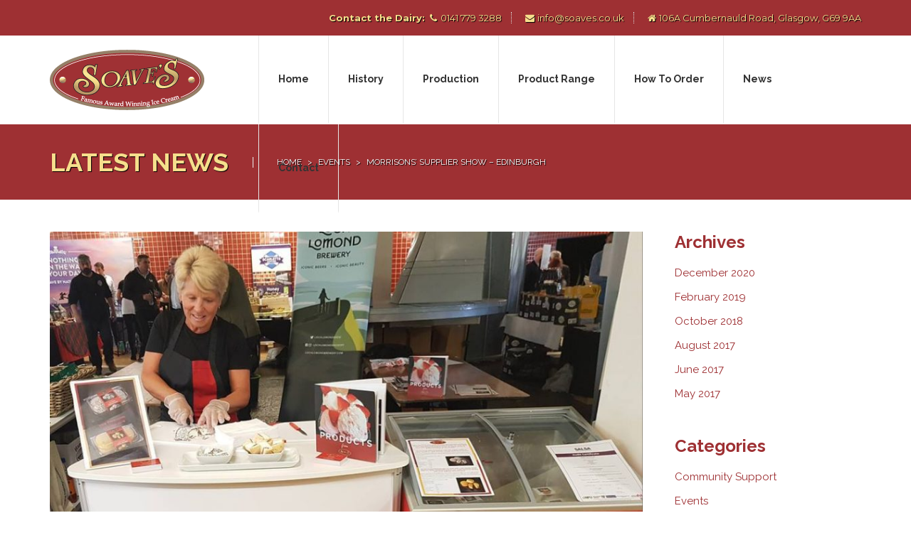

--- FILE ---
content_type: text/html; charset=UTF-8
request_url: https://www.soaves.co.uk/2018/10/morrisons-supplier-show-edinburgh/
body_size: 17572
content:
<!DOCTYPE html>
<html lang="en-GB">
<head>
<meta charset="UTF-8">
<meta name="viewport" content="width=device-width, initial-scale=1">
<title>Morrisons&#039; Supplier Show - Edinburgh - Soave&#039;s Ice Cream - Quality Italian Ice Cream made in Scotland</title>
<link rel="profile" href="http://gmpg.org/xfn/11">
<link rel="pingback" href="https://www.soaves.co.uk/xmlrpc.php">

<meta name='robots' content='index, follow, max-image-preview:large, max-snippet:-1, max-video-preview:-1' />

	<link rel="canonical" href="https://www.soaves.co.uk/2018/10/morrisons-supplier-show-edinburgh/" />
	<meta property="og:locale" content="en_GB" />
	<meta property="og:type" content="article" />
	<meta property="og:title" content="Morrisons&#039; Supplier Show - Edinburgh - Soave&#039;s Ice Cream - Quality Italian Ice Cream made in Scotland" />
	<meta property="og:description" content="We had a great time yesterday at Morrisons’ Supplier Showcase in Edinburgh.  As well as showcasing our delicious ice cream filled snowballs and sponges we loved meeting and catching up with their Scottish Managers.  A big thank you to Morrisons for inviting us! If you would love the chance to taste our ice cream filled [&hellip;]" />
	<meta property="og:url" content="https://www.soaves.co.uk/2018/10/morrisons-supplier-show-edinburgh/" />
	<meta property="og:site_name" content="Soave&#039;s Ice Cream" />
	<meta property="article:publisher" content="https://www.facebook.com/soavesicecream/" />
	<meta property="article:published_time" content="2018-10-10T13:05:12+00:00" />
	<meta property="article:modified_time" content="2018-12-18T09:06:22+00:00" />
	<meta property="og:image" content="https://www.soaves.co.uk/wp-content/uploads/2018/10/Edinburgh-Supplier-Show-featuring-Jane.jpg" />
	<meta property="og:image:width" content="960" />
	<meta property="og:image:height" content="823" />
	<meta property="og:image:type" content="image/jpeg" />
	<meta name="author" content="Andrew Jackson" />
	<meta name="twitter:card" content="summary_large_image" />
	<meta name="twitter:creator" content="@soaves_icecream" />
	<meta name="twitter:site" content="@soaves_icecream" />
	<meta name="twitter:label1" content="Written by" />
	<meta name="twitter:data1" content="Andrew Jackson" />
	<meta name="twitter:label2" content="Estimated reading time" />
	<meta name="twitter:data2" content="1 minute" />
	<script type="application/ld+json" class="yoast-schema-graph">{"@context":"https://schema.org","@graph":[{"@type":"Article","@id":"https://www.soaves.co.uk/2018/10/morrisons-supplier-show-edinburgh/#article","isPartOf":{"@id":"https://www.soaves.co.uk/2018/10/morrisons-supplier-show-edinburgh/"},"author":{"name":"Andrew Jackson","@id":"https://www.soaves.co.uk/#/schema/person/4963428d96b15f275e87e9e82ba10de5"},"headline":"Morrisons&#8217; Supplier Show &#8211; Edinburgh","datePublished":"2018-10-10T13:05:12+00:00","dateModified":"2018-12-18T09:06:22+00:00","mainEntityOfPage":{"@id":"https://www.soaves.co.uk/2018/10/morrisons-supplier-show-edinburgh/"},"wordCount":113,"image":{"@id":"https://www.soaves.co.uk/2018/10/morrisons-supplier-show-edinburgh/#primaryimage"},"thumbnailUrl":"https://www.soaves.co.uk/wp-content/uploads/2018/10/Edinburgh-Supplier-Show-featuring-Jane.jpg","keywords":["#Icecream","#Suppliers"],"articleSection":["Events"],"inLanguage":"en-GB"},{"@type":"WebPage","@id":"https://www.soaves.co.uk/2018/10/morrisons-supplier-show-edinburgh/","url":"https://www.soaves.co.uk/2018/10/morrisons-supplier-show-edinburgh/","name":"Morrisons' Supplier Show - Edinburgh - Soave&#039;s Ice Cream - Quality Italian Ice Cream made in Scotland","isPartOf":{"@id":"https://www.soaves.co.uk/#website"},"primaryImageOfPage":{"@id":"https://www.soaves.co.uk/2018/10/morrisons-supplier-show-edinburgh/#primaryimage"},"image":{"@id":"https://www.soaves.co.uk/2018/10/morrisons-supplier-show-edinburgh/#primaryimage"},"thumbnailUrl":"https://www.soaves.co.uk/wp-content/uploads/2018/10/Edinburgh-Supplier-Show-featuring-Jane.jpg","datePublished":"2018-10-10T13:05:12+00:00","dateModified":"2018-12-18T09:06:22+00:00","author":{"@id":"https://www.soaves.co.uk/#/schema/person/4963428d96b15f275e87e9e82ba10de5"},"breadcrumb":{"@id":"https://www.soaves.co.uk/2018/10/morrisons-supplier-show-edinburgh/#breadcrumb"},"inLanguage":"en-GB","potentialAction":[{"@type":"ReadAction","target":["https://www.soaves.co.uk/2018/10/morrisons-supplier-show-edinburgh/"]}]},{"@type":"ImageObject","inLanguage":"en-GB","@id":"https://www.soaves.co.uk/2018/10/morrisons-supplier-show-edinburgh/#primaryimage","url":"https://www.soaves.co.uk/wp-content/uploads/2018/10/Edinburgh-Supplier-Show-featuring-Jane.jpg","contentUrl":"https://www.soaves.co.uk/wp-content/uploads/2018/10/Edinburgh-Supplier-Show-featuring-Jane.jpg","width":960,"height":823},{"@type":"BreadcrumbList","@id":"https://www.soaves.co.uk/2018/10/morrisons-supplier-show-edinburgh/#breadcrumb","itemListElement":[{"@type":"ListItem","position":1,"name":"Home","item":"https://www.soaves.co.uk/"},{"@type":"ListItem","position":2,"name":"News","item":"https://www.soaves.co.uk/news/"},{"@type":"ListItem","position":3,"name":"Morrisons&#8217; Supplier Show &#8211; Edinburgh"}]},{"@type":"WebSite","@id":"https://www.soaves.co.uk/#website","url":"https://www.soaves.co.uk/","name":"Soave&#039;s Ice Cream","description":"Quality Italian Ice Cream made in Scotland","potentialAction":[{"@type":"SearchAction","target":{"@type":"EntryPoint","urlTemplate":"https://www.soaves.co.uk/?s={search_term_string}"},"query-input":{"@type":"PropertyValueSpecification","valueRequired":true,"valueName":"search_term_string"}}],"inLanguage":"en-GB"},{"@type":"Person","@id":"https://www.soaves.co.uk/#/schema/person/4963428d96b15f275e87e9e82ba10de5","name":"Andrew Jackson","image":{"@type":"ImageObject","inLanguage":"en-GB","@id":"https://www.soaves.co.uk/#/schema/person/image/","url":"https://secure.gravatar.com/avatar/90d08a68a029f70078196b7b765c90a1fd1596333fb4c6716bd8671d264459e6?s=96&d=mm&r=g","contentUrl":"https://secure.gravatar.com/avatar/90d08a68a029f70078196b7b765c90a1fd1596333fb4c6716bd8671d264459e6?s=96&d=mm&r=g","caption":"Andrew Jackson"},"url":"https://www.soaves.co.uk/author/andrew-jackson/"}]}</script>


<link rel='dns-prefetch' href='//fonts.googleapis.com' />
<link rel="alternate" type="application/rss+xml" title="Soave&#039;s Ice Cream &raquo; Feed" href="https://www.soaves.co.uk/feed/" />
<link rel="alternate" type="application/rss+xml" title="Soave&#039;s Ice Cream &raquo; Comments Feed" href="https://www.soaves.co.uk/comments/feed/" />
<link rel="alternate" title="oEmbed (JSON)" type="application/json+oembed" href="https://www.soaves.co.uk/wp-json/oembed/1.0/embed?url=https%3A%2F%2Fwww.soaves.co.uk%2F2018%2F10%2Fmorrisons-supplier-show-edinburgh%2F" />
<link rel="alternate" title="oEmbed (XML)" type="text/xml+oembed" href="https://www.soaves.co.uk/wp-json/oembed/1.0/embed?url=https%3A%2F%2Fwww.soaves.co.uk%2F2018%2F10%2Fmorrisons-supplier-show-edinburgh%2F&#038;format=xml" />
	<link rel="icon" type="image/png" href="https://www.soaves.co.uk/wp-content/uploads/2015/10/Icon-16.png" sizes="16x16">
	<link rel="icon" type="image/png" href="https://www.soaves.co.uk/wp-content/uploads/2015/10/Icon-32.png" sizes="32x32">
	<link rel="icon" type="image/png" href="https://www.soaves.co.uk/wp-content/uploads/2015/10/Icon-96.png" sizes="96x96">
	<link rel="icon" type="image/png" href="https://www.soaves.co.uk/wp-content/uploads/2015/10/Icon-160.png" sizes="160x160">
	<link rel="icon" type="image/png" href="https://www.soaves.co.uk/wp-content/uploads/2015/10/Icon-192.png" sizes="192x192">
	<link rel="apple-touch-icon" sizes="57x57" href="https://www.soaves.co.uk/wp-content/uploads/2015/10/Icon-57.png">
	<link rel="apple-touch-icon" sizes="114x114" href="https://www.soaves.co.uk/wp-content/uploads/2015/10/Icon-114.png">
	<link rel="apple-touch-icon" sizes="72x72" href="https://www.soaves.co.uk/wp-content/uploads/2015/10/Icon-72.png">
	<link rel="apple-touch-icon" sizes="144x144" href="https://www.soaves.co.uk/wp-content/uploads/2015/10/Icon-144.png">
	<link rel="apple-touch-icon" sizes="120x120" href="https://www.soaves.co.uk/wp-content/uploads/2015/10/Icon-120.png">
	<link rel="apple-touch-icon" sizes="76x76" href="https://www.soaves.co.uk/wp-content/uploads/2015/10/Icon-76.png">
	<link rel="apple-touch-icon" sizes="152x152" href="https://www.soaves.co.uk/wp-content/uploads/2015/10/Icon-152.png">
	<link rel="apple-touch-icon" sizes="180x180" href="https://www.soaves.co.uk/wp-content/uploads/2015/10/Icon-180.png">
	<meta name="msapplication-TileColor" content="#ffffff" />
	<meta name="msapplication-square70x70logo" content="https://www.soaves.co.uk/wp-content/uploads/2015/10/Icon-70.png" />
	<meta name="msapplication-square150x150logo" content="https://www.soaves.co.uk/wp-content/uploads/2015/10/Icon-150.png" />
	<meta name="msapplication-square310x310logo" content="https://www.soaves.co.uk/wp-content/uploads/2015/10/Icon-310.png" />
	
<style id='wp-img-auto-sizes-contain-inline-css' type='text/css'>
img:is([sizes=auto i],[sizes^="auto," i]){contain-intrinsic-size:3000px 1500px}
/*# sourceURL=wp-img-auto-sizes-contain-inline-css */
</style>
<style id='wp-emoji-styles-inline-css' type='text/css'>

	img.wp-smiley, img.emoji {
		display: inline !important;
		border: none !important;
		box-shadow: none !important;
		height: 1em !important;
		width: 1em !important;
		margin: 0 0.07em !important;
		vertical-align: -0.1em !important;
		background: none !important;
		padding: 0 !important;
	}
/*# sourceURL=wp-emoji-styles-inline-css */
</style>
<style id='wp-block-library-inline-css' type='text/css'>
:root{--wp-block-synced-color:#7a00df;--wp-block-synced-color--rgb:122,0,223;--wp-bound-block-color:var(--wp-block-synced-color);--wp-editor-canvas-background:#ddd;--wp-admin-theme-color:#007cba;--wp-admin-theme-color--rgb:0,124,186;--wp-admin-theme-color-darker-10:#006ba1;--wp-admin-theme-color-darker-10--rgb:0,107,160.5;--wp-admin-theme-color-darker-20:#005a87;--wp-admin-theme-color-darker-20--rgb:0,90,135;--wp-admin-border-width-focus:2px}@media (min-resolution:192dpi){:root{--wp-admin-border-width-focus:1.5px}}.wp-element-button{cursor:pointer}:root .has-very-light-gray-background-color{background-color:#eee}:root .has-very-dark-gray-background-color{background-color:#313131}:root .has-very-light-gray-color{color:#eee}:root .has-very-dark-gray-color{color:#313131}:root .has-vivid-green-cyan-to-vivid-cyan-blue-gradient-background{background:linear-gradient(135deg,#00d084,#0693e3)}:root .has-purple-crush-gradient-background{background:linear-gradient(135deg,#34e2e4,#4721fb 50%,#ab1dfe)}:root .has-hazy-dawn-gradient-background{background:linear-gradient(135deg,#faaca8,#dad0ec)}:root .has-subdued-olive-gradient-background{background:linear-gradient(135deg,#fafae1,#67a671)}:root .has-atomic-cream-gradient-background{background:linear-gradient(135deg,#fdd79a,#004a59)}:root .has-nightshade-gradient-background{background:linear-gradient(135deg,#330968,#31cdcf)}:root .has-midnight-gradient-background{background:linear-gradient(135deg,#020381,#2874fc)}:root{--wp--preset--font-size--normal:16px;--wp--preset--font-size--huge:42px}.has-regular-font-size{font-size:1em}.has-larger-font-size{font-size:2.625em}.has-normal-font-size{font-size:var(--wp--preset--font-size--normal)}.has-huge-font-size{font-size:var(--wp--preset--font-size--huge)}.has-text-align-center{text-align:center}.has-text-align-left{text-align:left}.has-text-align-right{text-align:right}.has-fit-text{white-space:nowrap!important}#end-resizable-editor-section{display:none}.aligncenter{clear:both}.items-justified-left{justify-content:flex-start}.items-justified-center{justify-content:center}.items-justified-right{justify-content:flex-end}.items-justified-space-between{justify-content:space-between}.screen-reader-text{border:0;clip-path:inset(50%);height:1px;margin:-1px;overflow:hidden;padding:0;position:absolute;width:1px;word-wrap:normal!important}.screen-reader-text:focus{background-color:#ddd;clip-path:none;color:#444;display:block;font-size:1em;height:auto;left:5px;line-height:normal;padding:15px 23px 14px;text-decoration:none;top:5px;width:auto;z-index:100000}html :where(.has-border-color){border-style:solid}html :where([style*=border-top-color]){border-top-style:solid}html :where([style*=border-right-color]){border-right-style:solid}html :where([style*=border-bottom-color]){border-bottom-style:solid}html :where([style*=border-left-color]){border-left-style:solid}html :where([style*=border-width]){border-style:solid}html :where([style*=border-top-width]){border-top-style:solid}html :where([style*=border-right-width]){border-right-style:solid}html :where([style*=border-bottom-width]){border-bottom-style:solid}html :where([style*=border-left-width]){border-left-style:solid}html :where(img[class*=wp-image-]){height:auto;max-width:100%}:where(figure){margin:0 0 1em}html :where(.is-position-sticky){--wp-admin--admin-bar--position-offset:var(--wp-admin--admin-bar--height,0px)}@media screen and (max-width:600px){html :where(.is-position-sticky){--wp-admin--admin-bar--position-offset:0px}}

/*# sourceURL=wp-block-library-inline-css */
</style><style id='global-styles-inline-css' type='text/css'>
:root{--wp--preset--aspect-ratio--square: 1;--wp--preset--aspect-ratio--4-3: 4/3;--wp--preset--aspect-ratio--3-4: 3/4;--wp--preset--aspect-ratio--3-2: 3/2;--wp--preset--aspect-ratio--2-3: 2/3;--wp--preset--aspect-ratio--16-9: 16/9;--wp--preset--aspect-ratio--9-16: 9/16;--wp--preset--color--black: #000000;--wp--preset--color--cyan-bluish-gray: #abb8c3;--wp--preset--color--white: #ffffff;--wp--preset--color--pale-pink: #f78da7;--wp--preset--color--vivid-red: #cf2e2e;--wp--preset--color--luminous-vivid-orange: #ff6900;--wp--preset--color--luminous-vivid-amber: #fcb900;--wp--preset--color--light-green-cyan: #7bdcb5;--wp--preset--color--vivid-green-cyan: #00d084;--wp--preset--color--pale-cyan-blue: #8ed1fc;--wp--preset--color--vivid-cyan-blue: #0693e3;--wp--preset--color--vivid-purple: #9b51e0;--wp--preset--gradient--vivid-cyan-blue-to-vivid-purple: linear-gradient(135deg,rgb(6,147,227) 0%,rgb(155,81,224) 100%);--wp--preset--gradient--light-green-cyan-to-vivid-green-cyan: linear-gradient(135deg,rgb(122,220,180) 0%,rgb(0,208,130) 100%);--wp--preset--gradient--luminous-vivid-amber-to-luminous-vivid-orange: linear-gradient(135deg,rgb(252,185,0) 0%,rgb(255,105,0) 100%);--wp--preset--gradient--luminous-vivid-orange-to-vivid-red: linear-gradient(135deg,rgb(255,105,0) 0%,rgb(207,46,46) 100%);--wp--preset--gradient--very-light-gray-to-cyan-bluish-gray: linear-gradient(135deg,rgb(238,238,238) 0%,rgb(169,184,195) 100%);--wp--preset--gradient--cool-to-warm-spectrum: linear-gradient(135deg,rgb(74,234,220) 0%,rgb(151,120,209) 20%,rgb(207,42,186) 40%,rgb(238,44,130) 60%,rgb(251,105,98) 80%,rgb(254,248,76) 100%);--wp--preset--gradient--blush-light-purple: linear-gradient(135deg,rgb(255,206,236) 0%,rgb(152,150,240) 100%);--wp--preset--gradient--blush-bordeaux: linear-gradient(135deg,rgb(254,205,165) 0%,rgb(254,45,45) 50%,rgb(107,0,62) 100%);--wp--preset--gradient--luminous-dusk: linear-gradient(135deg,rgb(255,203,112) 0%,rgb(199,81,192) 50%,rgb(65,88,208) 100%);--wp--preset--gradient--pale-ocean: linear-gradient(135deg,rgb(255,245,203) 0%,rgb(182,227,212) 50%,rgb(51,167,181) 100%);--wp--preset--gradient--electric-grass: linear-gradient(135deg,rgb(202,248,128) 0%,rgb(113,206,126) 100%);--wp--preset--gradient--midnight: linear-gradient(135deg,rgb(2,3,129) 0%,rgb(40,116,252) 100%);--wp--preset--font-size--small: 13px;--wp--preset--font-size--medium: 20px;--wp--preset--font-size--large: 36px;--wp--preset--font-size--x-large: 42px;--wp--preset--spacing--20: 0.44rem;--wp--preset--spacing--30: 0.67rem;--wp--preset--spacing--40: 1rem;--wp--preset--spacing--50: 1.5rem;--wp--preset--spacing--60: 2.25rem;--wp--preset--spacing--70: 3.38rem;--wp--preset--spacing--80: 5.06rem;--wp--preset--shadow--natural: 6px 6px 9px rgba(0, 0, 0, 0.2);--wp--preset--shadow--deep: 12px 12px 50px rgba(0, 0, 0, 0.4);--wp--preset--shadow--sharp: 6px 6px 0px rgba(0, 0, 0, 0.2);--wp--preset--shadow--outlined: 6px 6px 0px -3px rgb(255, 255, 255), 6px 6px rgb(0, 0, 0);--wp--preset--shadow--crisp: 6px 6px 0px rgb(0, 0, 0);}:where(.is-layout-flex){gap: 0.5em;}:where(.is-layout-grid){gap: 0.5em;}body .is-layout-flex{display: flex;}.is-layout-flex{flex-wrap: wrap;align-items: center;}.is-layout-flex > :is(*, div){margin: 0;}body .is-layout-grid{display: grid;}.is-layout-grid > :is(*, div){margin: 0;}:where(.wp-block-columns.is-layout-flex){gap: 2em;}:where(.wp-block-columns.is-layout-grid){gap: 2em;}:where(.wp-block-post-template.is-layout-flex){gap: 1.25em;}:where(.wp-block-post-template.is-layout-grid){gap: 1.25em;}.has-black-color{color: var(--wp--preset--color--black) !important;}.has-cyan-bluish-gray-color{color: var(--wp--preset--color--cyan-bluish-gray) !important;}.has-white-color{color: var(--wp--preset--color--white) !important;}.has-pale-pink-color{color: var(--wp--preset--color--pale-pink) !important;}.has-vivid-red-color{color: var(--wp--preset--color--vivid-red) !important;}.has-luminous-vivid-orange-color{color: var(--wp--preset--color--luminous-vivid-orange) !important;}.has-luminous-vivid-amber-color{color: var(--wp--preset--color--luminous-vivid-amber) !important;}.has-light-green-cyan-color{color: var(--wp--preset--color--light-green-cyan) !important;}.has-vivid-green-cyan-color{color: var(--wp--preset--color--vivid-green-cyan) !important;}.has-pale-cyan-blue-color{color: var(--wp--preset--color--pale-cyan-blue) !important;}.has-vivid-cyan-blue-color{color: var(--wp--preset--color--vivid-cyan-blue) !important;}.has-vivid-purple-color{color: var(--wp--preset--color--vivid-purple) !important;}.has-black-background-color{background-color: var(--wp--preset--color--black) !important;}.has-cyan-bluish-gray-background-color{background-color: var(--wp--preset--color--cyan-bluish-gray) !important;}.has-white-background-color{background-color: var(--wp--preset--color--white) !important;}.has-pale-pink-background-color{background-color: var(--wp--preset--color--pale-pink) !important;}.has-vivid-red-background-color{background-color: var(--wp--preset--color--vivid-red) !important;}.has-luminous-vivid-orange-background-color{background-color: var(--wp--preset--color--luminous-vivid-orange) !important;}.has-luminous-vivid-amber-background-color{background-color: var(--wp--preset--color--luminous-vivid-amber) !important;}.has-light-green-cyan-background-color{background-color: var(--wp--preset--color--light-green-cyan) !important;}.has-vivid-green-cyan-background-color{background-color: var(--wp--preset--color--vivid-green-cyan) !important;}.has-pale-cyan-blue-background-color{background-color: var(--wp--preset--color--pale-cyan-blue) !important;}.has-vivid-cyan-blue-background-color{background-color: var(--wp--preset--color--vivid-cyan-blue) !important;}.has-vivid-purple-background-color{background-color: var(--wp--preset--color--vivid-purple) !important;}.has-black-border-color{border-color: var(--wp--preset--color--black) !important;}.has-cyan-bluish-gray-border-color{border-color: var(--wp--preset--color--cyan-bluish-gray) !important;}.has-white-border-color{border-color: var(--wp--preset--color--white) !important;}.has-pale-pink-border-color{border-color: var(--wp--preset--color--pale-pink) !important;}.has-vivid-red-border-color{border-color: var(--wp--preset--color--vivid-red) !important;}.has-luminous-vivid-orange-border-color{border-color: var(--wp--preset--color--luminous-vivid-orange) !important;}.has-luminous-vivid-amber-border-color{border-color: var(--wp--preset--color--luminous-vivid-amber) !important;}.has-light-green-cyan-border-color{border-color: var(--wp--preset--color--light-green-cyan) !important;}.has-vivid-green-cyan-border-color{border-color: var(--wp--preset--color--vivid-green-cyan) !important;}.has-pale-cyan-blue-border-color{border-color: var(--wp--preset--color--pale-cyan-blue) !important;}.has-vivid-cyan-blue-border-color{border-color: var(--wp--preset--color--vivid-cyan-blue) !important;}.has-vivid-purple-border-color{border-color: var(--wp--preset--color--vivid-purple) !important;}.has-vivid-cyan-blue-to-vivid-purple-gradient-background{background: var(--wp--preset--gradient--vivid-cyan-blue-to-vivid-purple) !important;}.has-light-green-cyan-to-vivid-green-cyan-gradient-background{background: var(--wp--preset--gradient--light-green-cyan-to-vivid-green-cyan) !important;}.has-luminous-vivid-amber-to-luminous-vivid-orange-gradient-background{background: var(--wp--preset--gradient--luminous-vivid-amber-to-luminous-vivid-orange) !important;}.has-luminous-vivid-orange-to-vivid-red-gradient-background{background: var(--wp--preset--gradient--luminous-vivid-orange-to-vivid-red) !important;}.has-very-light-gray-to-cyan-bluish-gray-gradient-background{background: var(--wp--preset--gradient--very-light-gray-to-cyan-bluish-gray) !important;}.has-cool-to-warm-spectrum-gradient-background{background: var(--wp--preset--gradient--cool-to-warm-spectrum) !important;}.has-blush-light-purple-gradient-background{background: var(--wp--preset--gradient--blush-light-purple) !important;}.has-blush-bordeaux-gradient-background{background: var(--wp--preset--gradient--blush-bordeaux) !important;}.has-luminous-dusk-gradient-background{background: var(--wp--preset--gradient--luminous-dusk) !important;}.has-pale-ocean-gradient-background{background: var(--wp--preset--gradient--pale-ocean) !important;}.has-electric-grass-gradient-background{background: var(--wp--preset--gradient--electric-grass) !important;}.has-midnight-gradient-background{background: var(--wp--preset--gradient--midnight) !important;}.has-small-font-size{font-size: var(--wp--preset--font-size--small) !important;}.has-medium-font-size{font-size: var(--wp--preset--font-size--medium) !important;}.has-large-font-size{font-size: var(--wp--preset--font-size--large) !important;}.has-x-large-font-size{font-size: var(--wp--preset--font-size--x-large) !important;}
/*# sourceURL=global-styles-inline-css */
</style>

<style id='classic-theme-styles-inline-css' type='text/css'>
/*! This file is auto-generated */
.wp-block-button__link{color:#fff;background-color:#32373c;border-radius:9999px;box-shadow:none;text-decoration:none;padding:calc(.667em + 2px) calc(1.333em + 2px);font-size:1.125em}.wp-block-file__button{background:#32373c;color:#fff;text-decoration:none}
/*# sourceURL=/wp-includes/css/classic-themes.min.css */
</style>
<link rel='stylesheet' id='fb-widget-frontend-style-css' href='https://www.soaves.co.uk/wp-content/plugins/facebook-pagelike-widget/assets/css/style.css?ver=1.0.0' type='text/css' media='all' />
<link rel='stylesheet' id='vc_plugin_table_style_css-css' href='https://www.soaves.co.uk/wp-content/plugins/easy-tables-vc/assets/css/style.css?ver=1.0.0' type='text/css' media='all' />
<link rel='stylesheet' id='vc_plugin_themes_css-css' href='https://www.soaves.co.uk/wp-content/plugins/easy-tables-vc/assets/css/themes.css?ver=6.9' type='text/css' media='all' />
<link rel='stylesheet' id='magnific-popup-css' href='https://www.soaves.co.uk/wp-content/plugins/elite-addons-vc2/assets/libs/magnific-popup/magnific-popup.min.css?ver=0.9.9' type='text/css' media='all' />
<link rel='stylesheet' id='ivan_wow-css' href='https://www.soaves.co.uk/wp-content/plugins/elite-addons-vc2/assets/animate.css?ver=6.9' type='text/css' media='all' />
<link rel='stylesheet' id='iv-open-sans-webfont-css' href='https://fonts.googleapis.com/css?family=Open+Sans%3A400%2C600%2C300%2C700&#038;ver=1' type='text/css' media='all' />
<link rel='stylesheet' id='iv-montserrat-webfont-css' href='https://fonts.googleapis.com/css?family=Montserrat%3A400%2C700&#038;ver=1' type='text/css' media='all' />
<link rel='stylesheet' id='iv-raleway-webfont-css' href='https://fonts.googleapis.com/css?family=Raleway%3A300%2C400%2C700&#038;ver=1' type='text/css' media='all' />
<link rel='stylesheet' id='iv-lato-webfont-css' href='https://fonts.googleapis.com/css?family=Lato%3A300%2C400%2C700&#038;ver=1' type='text/css' media='all' />
<link rel='stylesheet' id='ivan-font-awesome-css' href='https://www.soaves.co.uk/wp-content/themes/copro/css/libs/font-awesome-css/font-awesome.min.css?ver=4.1.0' type='text/css' media='all' />
<link rel='stylesheet' id='ivan-elegant-icons-css' href='https://www.soaves.co.uk/wp-content/themes/copro/css/libs/elegant-icons/elegant-icons.min.css?ver=1.0' type='text/css' media='all' />
<link rel='stylesheet' id='ivan_owl_carousel-css' href='https://www.soaves.co.uk/wp-content/themes/copro/css/libs/owl-carousel/owl.carousel.css?ver=6.9' type='text/css' media='all' />
<link rel='stylesheet' id='ivan-theme-styles-css' href='https://www.soaves.co.uk/wp-content/themes/copro/css/theme-styles.css?ver=1' type='text/css' media='all' />
<link rel='stylesheet' id='ivan-theme-shortcodes-css' href='https://www.soaves.co.uk/wp-content/themes/copro/css/theme-shortcodes.css?ver=1' type='text/css' media='all' />
<link rel='stylesheet' id='ivan-default-style-css' href='https://www.soaves.co.uk/wp-content/themes/copro/style.css?ver=6.9' type='text/css' media='all' />
<script type="text/javascript" src="https://www.soaves.co.uk/wp-includes/js/jquery/jquery.min.js?ver=3.7.1" id="jquery-core-js"></script>
<script type="text/javascript" src="https://www.soaves.co.uk/wp-includes/js/jquery/jquery-migrate.min.js?ver=3.4.1" id="jquery-migrate-js"></script>
<script type="text/javascript" src="//www.soaves.co.uk/wp-content/plugins/revslider/sr6/assets/js/rbtools.min.js?ver=6.7.38" async id="tp-tools-js"></script>
<script type="text/javascript" src="//www.soaves.co.uk/wp-content/plugins/revslider/sr6/assets/js/rs6.min.js?ver=6.7.38" async id="revmin-js"></script>
<script type="text/javascript" src="https://www.soaves.co.uk/wp-content/plugins/elite-addons-vc2/assets/modernizr.js?ver=1.1" id="modernizr-js"></script>
<script></script><link rel="https://api.w.org/" href="https://www.soaves.co.uk/wp-json/" /><link rel="alternate" title="JSON" type="application/json" href="https://www.soaves.co.uk/wp-json/wp/v2/posts/383" />
<link rel='shortlink' href='https://www.soaves.co.uk/?p=383' />
<meta name="generator" content="Redux 4.5.10" /><meta name="generator" content="Powered by WPBakery Page Builder - drag and drop page builder for WordPress."/>
<meta name="generator" content="Powered by Slider Revolution 6.7.38 - responsive, Mobile-Friendly Slider Plugin for WordPress with comfortable drag and drop interface." />
<script>function setREVStartSize(e){
			//window.requestAnimationFrame(function() {
				window.RSIW = window.RSIW===undefined ? window.innerWidth : window.RSIW;
				window.RSIH = window.RSIH===undefined ? window.innerHeight : window.RSIH;
				try {
					var pw = document.getElementById(e.c).parentNode.offsetWidth,
						newh;
					pw = pw===0 || isNaN(pw) || (e.l=="fullwidth" || e.layout=="fullwidth") ? window.RSIW : pw;
					e.tabw = e.tabw===undefined ? 0 : parseInt(e.tabw);
					e.thumbw = e.thumbw===undefined ? 0 : parseInt(e.thumbw);
					e.tabh = e.tabh===undefined ? 0 : parseInt(e.tabh);
					e.thumbh = e.thumbh===undefined ? 0 : parseInt(e.thumbh);
					e.tabhide = e.tabhide===undefined ? 0 : parseInt(e.tabhide);
					e.thumbhide = e.thumbhide===undefined ? 0 : parseInt(e.thumbhide);
					e.mh = e.mh===undefined || e.mh=="" || e.mh==="auto" ? 0 : parseInt(e.mh,0);
					if(e.layout==="fullscreen" || e.l==="fullscreen")
						newh = Math.max(e.mh,window.RSIH);
					else{
						e.gw = Array.isArray(e.gw) ? e.gw : [e.gw];
						for (var i in e.rl) if (e.gw[i]===undefined || e.gw[i]===0) e.gw[i] = e.gw[i-1];
						e.gh = e.el===undefined || e.el==="" || (Array.isArray(e.el) && e.el.length==0)? e.gh : e.el;
						e.gh = Array.isArray(e.gh) ? e.gh : [e.gh];
						for (var i in e.rl) if (e.gh[i]===undefined || e.gh[i]===0) e.gh[i] = e.gh[i-1];
											
						var nl = new Array(e.rl.length),
							ix = 0,
							sl;
						e.tabw = e.tabhide>=pw ? 0 : e.tabw;
						e.thumbw = e.thumbhide>=pw ? 0 : e.thumbw;
						e.tabh = e.tabhide>=pw ? 0 : e.tabh;
						e.thumbh = e.thumbhide>=pw ? 0 : e.thumbh;
						for (var i in e.rl) nl[i] = e.rl[i]<window.RSIW ? 0 : e.rl[i];
						sl = nl[0];
						for (var i in nl) if (sl>nl[i] && nl[i]>0) { sl = nl[i]; ix=i;}
						var m = pw>(e.gw[ix]+e.tabw+e.thumbw) ? 1 : (pw-(e.tabw+e.thumbw)) / (e.gw[ix]);
						newh =  (e.gh[ix] * m) + (e.tabh + e.thumbh);
					}
					var el = document.getElementById(e.c);
					if (el!==null && el) el.style.height = newh+"px";
					el = document.getElementById(e.c+"_wrapper");
					if (el!==null && el) {
						el.style.height = newh+"px";
						el.style.display = "block";
					}
				} catch(e){
					console.log("Failure at Presize of Slider:" + e)
				}
			//});
		  };</script>
<style id="iv_aries-dynamic-css" title="dynamic-css" class="redux-options-output">.logo{margin-top:20px;margin-bottom:20px;margin-left:0;}
				body,
				.ivan-staff-wrapper .infos .description{color:#383838;font-size:15px;}#iv-layout-title-wrapper{background-color:#9e3033;}#iv-layout-title-wrapper h2{color:#f6df8c;}#iv-layout-title-wrapper p{color:#F6DF8C;}.iv-layout.title-wrapper.title-wrapper-normal .ivan-breadcrumb{border-left-color:#ededed;}.iv-layout.top-header{background-color:#9e3033;}.iv-layout.top-header, .iv-layout.top-header a{color:#f6df8c;}.iv-layout.top-header .woo-cart .basket-wrapper .top{border-top-color:#f6df8c;}.iv-layout.top-header .woo-cart .basket-wrapper .basket{border-color:#f6df8c;}
				.header .mega_main_menu .default_dropdown > ul li.current-menu-item > .item_link, 
				.header .mega_main_menu .default_dropdown li > ul li.current-menu-item > .item_link, 
				.header .mega_main_menu .multicolumn_dropdown > ul li.current-menu-item > .item_link, 
				.header .mega_main_menu .widgets_dropdown > ul li.current-menu-item > .item_link,
				.header.style6 .mega_main_menu .mega_main_menu_ul > li.current-menu-item > .item_link
			{color:#9e3033;}
					.header .mega_main_menu .default_dropdown > ul, 
					.header .mega_main_menu .default_dropdown li > ul, 
					.header .mega_main_menu .default_dropdown > ul, 
					.header .mega_main_menu .multicolumn_dropdown > ul, 
					.header .mega_main_menu .mega_main_menu_ul > li:hover > .item_link,
					.header .mega_main_menu.light-submenu .default_dropdown > ul, 
					.header .mega_main_menu.light-submenu .default_dropdown li > ul, 
					.header .mega_main_menu.light-submenu .multicolumn_dropdown > ul, 
					.header .mega_main_menu.light-submenu .widgets_dropdown > ul{border-bottom-color:#9e3033;}.iv-layout.footer{background-color:#2d0407;}.iv-layout.footer .widget .widget-title{color:#e8d6ac;}.iv-layout.bottom-footer{background-color:#20070a;}</style><style type="text/css"></style><style type="text/css"></style><style type="text/css"></style><style type="text/css">
</style>
	<style type="text/css">
	.header .mega_main_menu.light-submenu .default_dropdown > ul .item_link:hover, 
	.header .mega_main_menu.light-submenu .default_dropdown li > ul .item_link:hover, 
	.header .mega_main_menu.light-submenu .multicolumn_dropdown > ul .item_link:hover, 
	.header .mega_main_menu .default_dropdown > ul .item_link:hover, 
	.header .mega_main_menu .default_dropdown li > ul .item_link:hover, 
	.header .mega_main_menu.light-submenu .widgets_dropdown > ul .item_link:hover,
	.header.style6 .mega_main_menu .mega_main_menu_ul > li:hover > .item_link,
	.header.style6 .menu > li > a.item_link:hover .link_text {
		color:#9e3033 !important;
	}

			
	a,
	.btn-link,
	a.jm-post-like:hover,
	a.jm-post-like:active,
	a.jm-post-like:focus,
	a.liked:hover,
	a.liked:active,
	a.liked:focus,
	.widget_recent_entries a:hover
	{
	  color: #9e3033;
	}

	.post .share-icons a:hover,
	.woocommerce table.cart a.remove:hover,
	.woocommerce-page table.cart a.remove:hover,
	.woocommerce-wishlist .share-icons a:hover,
	.woocommerce div.product div.summary .share-icons a:hover,
	.woocommerce-page div.product div.summary .share-icons a:hover,
	.woocommerce div.product .woocommerce-tabs ul.tabs.tabs-vertical li a:hover,
	.woocommerce-page div.product .woocommerce-tabs ul.tabs.tabs-vertical li a:hover {
	  color: #9e3033;
	  border-color: #9e3033;
	}

	.woocommerce div.product .woocommerce-tabs ul.tabs li.active a,
	.woocommerce-page div.product .woocommerce-tabs ul.tabs li.active a {
	  color: #9e3033;
	  border-top-color: #9e3033;
	}

	
	.ivan-staff-wrapper .social-icons a:hover,
	.ivan-call-action.primary-bg.with-icon .call-action-icon i,
	.ivan-button.outline:hover,
	.ivan-pricing-table.default.dark-bg .signup:hover,
	.ivan-pricing-table.default.black-bg .signup:hover,
	.ivan-pricing-table.big-price .top-section .adquire-plan .signup:hover,
	.ivan-pricing-table.description-support .bottom-section .signup:hover,
	.ivan-pricing-table.subtitle.dark-bg .signup:hover,
	.ivan-pricing-table.subtitle.black-bg .signup:hover,
	.ivan-pricing-table.small-desc.dark-bg .signup:hover,
	.ivan-pricing-table.small-desc.black-bg .signup:hover,
	.marker-icon.ivan-gmap-marker,
	.ivan-title-wrapper.primary-bg .icon-above i,
	.ivan-title-wrapper.primary-bg strong,
	.ivan-title-wrapper.primary-bg a,
	.ivan-title-wrapper.primary-bg a:hover,
	.ivan-service .main-icon,
	.ivan-service.primary-bg .fa-stack .main-icon,
	.ivan-icon-box.primary-bg .icon-box-holder .main-icon,
	.ivan-icon-wrapper .primary-bg .ivan-icon,
	.ivan-icon-wrapper .primary-bg a:hover,
	.ivan-icon-wrapper .primary-bg .ivan-font-stack .stack-holder,
	.ivan-icon-wrapper .primary-bg .ivan-font-stack.with-link:hover .stack-holder,
	.ivan-icon-list.primary-bg i,
	.ivan-list.primary-bg.number ul > li:before,
	a:hover,
	a:focus,
	.btn-primary .badge,
	.btn-link:hover,
	.btn-link:focus,
	.post .entry-title a:hover,
	#comments .comment-body .comment-reply-link:hover,
	.ivan-vc-filters a:hover,
	.ivan-vc-filters a.current {
	  color: #c45053;
	}

	.ivan-button:hover,
	.ivan-button.outline:hover hr,
	.ivan-button.no-border:hover,
	.ivan-button.primary-bg,
	.ivan-projects .ivan-project.hide-entry .entry,
	.ivan-projects .ivan-project.outer-square .entry,
	.ivan-projects .ivan-project.lateral-cover .entry,
	.ivan-projects .ivan-project.smooth-cover .entry,
	.ivan-testimonial.primary-bg.boxed-left .testimonial-content,
	.ivan-service .fa-stack,
	.ivan-service.primary-bg,
	.ivan-progress.primary-bg .ivan-progress-inner,
	.ivan-icon-box.primary-bg .icon-box-holder .fa-stack,
	.ivan-icon-boxed-holder.primary-bg .ivan-icon-boxed-icon-inner .fa-stack,
	.ivan-icon-wrapper .primary-bg .ivan-font-stack-square,
	.ivan-icon-list.primary-bg.circle i,
	.ivan-list.primary-bg.number.circle-in ul > li:before,
	.ivan-list.primary-bg.circle ul > li:before,
	.ivan-quote.primary-bg blockquote,
	.ivan-tabs-wrap .wpb_tour_tabs_wrapper.iv-tabs.iv-boxed .wpb_tabs_nav li.ui-tabs-active a,
	.ivan-vc-separator.primary-bg,
	.btn:hover,
	.button:hover,
	button:hover,
	input[type="submit"]:hover,
	.btn:focus,
	.button:focus,
	button:focus,
	input[type="submit"]:focus,
	.btn:active,
	.button:active,
	button:active,
	input[type="submit"]:active,
	.btn.active,
	.button.active,
	button.active,
	input[type="submit"].active,
	.open .dropdown-toggle.btn,
	.open .dropdown-toggle.button,
	.open .dropdown-togglebutton,
	.open .dropdown-toggleinput[type="submit"],
	.btn-default:hover,
	.btn-default:focus,
	.btn-default:active,
	.btn-default.active,
	.open .dropdown-toggle.btn-default,
	.btn-primary,
	.btn-primary:hover,
	.btn-primary:focus,
	.btn-primary:active,
	.btn-primary.active,
	.open .dropdown-toggle.btn-primary,
	.btn-primary.disabled,
	.btn-primary[disabled],
	fieldset[disabled] .btn-primary,
	.btn-primary.disabled:hover,
	.btn-primary[disabled]:hover,
	fieldset[disabled] .btn-primary:hover,
	.btn-primary.disabled:focus,
	.btn-primary[disabled]:focus,
	fieldset[disabled] .btn-primary:focus,
	.btn-primary.disabled:active,
	.btn-primary[disabled]:active,
	fieldset[disabled] .btn-primary:active,
	.btn-primary.disabled.active,
	.btn-primary[disabled].active,
	fieldset[disabled] .btn-primary.active,
	.page-links a:hover span,
	.sidebar .widget.widget_tag_cloud a:hover,
	.content-wrapper .wpb_widgetised_column .widget.widget_tag_cloud a:hover,
	.ivan-pricing-table.default.primary-bg,
	.ivan-pricing-table.subtitle .featured-table-text,
	.ivan-pricing-table.subtitle.primary-bg,
	.ivan-pricing-table.small-desc .featured-table-text,
	.ivan-pricing-table.small-desc.primary-bg,
	.ivan-projects .ivan-project.cover-entry .entry .read-more a:hover,
	.ivan-projects .ivan-project.soft-cover .entry .read-more a:hover,
	.ivan-icon-wrapper .primary-bg .ivan-font-stack-square.with-link:hover,
	.wpb_toggle.iv-toggle.boxed-arrow.wpb_toggle_title_active,
	.ivan_acc_holder.iv-accordion.with-arrow .ui-state-active,
	.iv-social-icon.circle:hover,
	.iv-social-icon.square:hover,
	.iv-mobile-menu-wrapper .current-menu-item > a,
	.iv-layout.top-header input[type="submit"]:hover,
	.iv-layout.top-header .woo-cart .buttons a:hover,
	.iv-layout.top-header .login-ajax .lwa input[type="submit"]:hover,
	.iv-layout.header input[type="submit"]:hover,
	.iv-layout.header .woo-cart .buttons a:hover,
	.iv-layout.header .login-ajax .lwa input[type="submit"]:hover,
	.iv-layout.footer .widget .iv-social-icon.circle:hover,
	.dynamic-footer .wpb_widgetised_column .widget .iv-social-icon.circle:hover,
	.iv-layout.footer .widget .iv-social-icon.square:hover,
	.dynamic-footer .wpb_widgetised_column .widget .iv-social-icon.square:hover,
	.iv-layout.bottom-footer .iv-social-icon.circle:hover,
	.iv-layout.bottom-footer .iv-social-icon.square:hover,
	#infinite-handle span:hover,
	#all-site-wrapper .mejs-controls .mejs-time-rail .mejs-time-current,
	#all-site-wrapper .mejs-controls .mejs-horizontal-volume-slider .mejs-horizontal-volume-current,
	.page-loader-spinner > div,
	.thumbnail-hover .overlay,
	.post-nav-fixed .nl-infos,
	.tagcloud a:hover,
	.floated-contact-form .form-trigger:hover,
	.header.style6 .woo-cart.layout-alternative .basket-wrapper .basket span,
	.woo-cart.layout-alternative .basket-wrapper .basket span,
	.iv-layout.header .woo-cart .buttons a.wc-forward:hover,
	.button.use_code,
	.button.use_code:hover,
	.return-to-shop .button {
		background-color: #c45053 !important;
	}
	
	.button.use_code:hover,
	.woocommerce a.button.alt:hover,
	.woocommerce-page a.button.alt:hover {
		opacity: .8 !important;
	}
	
	.tstw-expanded ul li a.tstw-template-view {
		background-color: rgba(196, 80, 83, 0.9);
	}
	
	.ivan-projects .ivan-project .entry-default {
		background-color: #c45053;
		background-color: rgba(196, 80, 83, 0.8);
	}
	
	.tagcloud a:hover,
	.floated-contact-form .form-trigger:hover,
	.return-to-shop .button,
	.return-to-shop .button:hover {
		border-color: #c45053 !important;
	}

	.ivan-button.outline:hover {
		background-color: transparent;
	}

	.ivan-button:hover,
	.ivan-button.outline:hover,
	.ivan-button.no-border:hover,
	.ivan-button.primary-bg,
	.ivan-button.primary-bg.outline.text-separator.with-icon .text-btn,
	.ivan-pricing-table.default.dark-bg .signup:hover,
	.ivan-pricing-table.default.black-bg .signup:hover,
	.ivan-pricing-table.big-price .top-section .adquire-plan .signup:hover,
	.ivan-pricing-table.description-support .bottom-section .signup:hover,
	.ivan-pricing-table.subtitle.dark-bg .signup:hover,
	.ivan-pricing-table.subtitle.black-bg .signup:hover,
	.ivan-pricing-table.small-desc.dark-bg .signup:hover,
	.ivan-pricing-table.small-desc.black-bg .signup:hover,
	.ivan-projects .ivan-project.cover-entry .entry .read-more a:hover,
	.ivan-projects .ivan-project.soft-cover .entry .read-more a:hover,
	.btn:hover,
	.button:hover,
	button:hover,
	input[type="submit"]:hover,
	.btn:focus,
	.button:focus,
	button:focus,
	input[type="submit"]:focus,
	.btn:active,
	.button:active,
	button:active,
	input[type="submit"]:active,
	.btn.active,
	.button.active,
	button.active,
	input[type="submit"].active,
	.open .dropdown-toggle.btn,
	.open .dropdown-toggle.button,
	.open .dropdown-togglebutton,
	.open .dropdown-toggleinput[type="submit"],
	.btn-default:hover,
	.btn-default:focus,
	.btn-default:active,
	.btn-default.active,
	.open .dropdown-toggle.btn-default,
	.btn-primary,
	.btn-primary:hover,
	.btn-primary:focus,
	.btn-primary:active,
	.btn-primary.active,
	.open .dropdown-toggle.btn-primary,
	.btn-primary.disabled,
	.btn-primary[disabled],
	fieldset[disabled] .btn-primary,
	.btn-primary.disabled:hover,
	.btn-primary[disabled]:hover,
	fieldset[disabled] .btn-primary:hover,
	.btn-primary.disabled:focus,
	.btn-primary[disabled]:focus,
	fieldset[disabled] .btn-primary:focus,
	.btn-primary.disabled:active,
	.btn-primary[disabled]:active,
	fieldset[disabled] .btn-primary:active,
	.btn-primary.disabled.active,
	.btn-primary[disabled].active,
	fieldset[disabled] .btn-primary.active,
	.iv-layout.top-header input[type="text"]:focus,
	.iv-layout.top-header input[type="email"]:focus,
	.iv-layout.top-header input[type="password"]:focus,
	.iv-layout.top-header input[type="search"]:focus,
	.iv-layout.top-header textarea:focus,
	.iv-layout.top-header input[type="submit"]:hover,
	.iv-layout.top-header .woo-cart .buttons a:hover,
	.iv-layout.top-header .login-ajax .lwa input[type="submit"]:hover,
	.iv-layout.header input[type="text"]:focus,
	.iv-layout.header input[type="email"]:focus,
	.iv-layout.header input[type="password"]:focus,
	.iv-layout.header input[type="search"]:focus,
	.iv-layout.header textarea:focus,
	.iv-layout.header input[type="submit"]:hover,
	.iv-layout.header .woo-cart .buttons a:hover,
	.iv-layout.header .login-ajax .lwa input[type="submit"]:hover,
	#infinite-handle span:hover,
	.sidebar .widget.widget_tag_cloud a:hover,
	.content-wrapper .wpb_widgetised_column .widget.widget_tag_cloud a:hover,
	.ivan-service .fa-stack,
	.ivan-icon-box.primary-bg .icon-box-holder .fa-stack,
	.ivan-icon-boxed-holder.primary-bg .ivan-icon-boxed-icon-inner .fa-stack,
	.ivan-tabs-wrap .wpb_tour_tabs_wrapper.iv-tabs.iv-boxed .wpb_tabs_nav li.ui-tabs-active a,
	.ivan-tabs-wrap .wpb_tour_tabs_wrapper.iv-tabs.iv-boxed .wpb_tab {
		border-color: #c45053;
	}

	/* **** */
	/* Accent Color */
	/* **** */

	.ivan-button:hover,
	.ivan-button.primary-bg,
	.ivan-button.primary-bg:hover,
	.ivan-button.primary-bg.with-icon.icon-cover .icon-simple,
	.ivan-pricing-table.default.primary-bg h3,
	.ivan-pricing-table.default.primary-bg li,
	.ivan-pricing-table.default.primary-bg .plan-infos,
	.ivan-pricing-table.default.primary-bg li a,
	.ivan-pricing-table.default.primary-bg li a:hover,
	.ivan-pricing-table.default.primary-bg .signup,
	.ivan-pricing-table.default.primary-bg .signup:hover,
	.ivan-pricing-table.default.primary-bg .featured-table-text,
	.ivan-pricing-table.subtitle .featured-table-text,
	.ivan-pricing-table.subtitle.primary-bg h3,
	.ivan-pricing-table.subtitle.primary-bg li,
	.ivan-pricing-table.subtitle.primary-bg .plan-infos,
	.ivan-pricing-table.subtitle.primary-bg .plan-subtitle,
	.ivan-pricing-table.subtitle.primary-bg li a,
	.ivan-pricing-table.subtitle.primary-bg li a:hover,
	.ivan-pricing-table.subtitle.primary-bg .signup,
	.ivan-pricing-table.subtitle.primary-bg .signup:hover,
	.ivan-pricing-table.subtitle.primary-bg .featured-table-text,
	.ivan-pricing-table.small-desc .featured-table-text,
	.ivan-pricing-table.small-desc.primary-bg h3,
	.ivan-pricing-table.small-desc.primary-bg li,
	.ivan-pricing-table.small-desc.primary-bg .plan-infos,
	.ivan-pricing-table.small-desc.primary-bg .plan-subtitle,
	.ivan-pricing-table.small-desc.primary-bg li a,
	.ivan-pricing-table.small-desc.primary-bg li a:hover,
	.ivan-pricing-table.small-desc.primary-bg .signup,
	.ivan-pricing-table.small-desc.primary-bg .signup:hover,
	.ivan-pricing-table.small-desc.primary-bg .featured-table-text,
	.ivan-projects .ivan-project.cover-entry .entry .read-more a:hover,
	.ivan-projects .ivan-project.soft-cover .entry .read-more a:hover,
	.ivan-testimonial.primary-bg.boxed-left .testimonial-content,
	.ivan-testimonial.primary-bg.boxed-left .testimonial-content a,
	.ivan-testimonial.primary-bg.boxed-left .testimonial-content a:hover,
	.ivan-service .fa-stack .main-icon,
	.ivan-service.primary-bg .service-title,
	.ivan-service.primary-bg .main-icon,
	.ivan-icon-box.primary-bg .icon-box-holder .fa-stack .main-icon,
	.ivan-icon-boxed-holder.primary-bg .ivan-icon-boxed-icon-inner .fa-stack .main-icon,
	.ivan-icon-wrapper .primary-bg a,
	.ivan-icon-wrapper .primary-bg .ivan-font-stack .main-icon,
	.ivan-icon-wrapper .primary-bg .ivan-font-stack-square i,
	.ivan-icon-list.primary-bg.circle i,
	.ivan-list.primary-bg.number.circle-in ul > li:before,
	.ivan-quote.primary-bg blockquote h5,
	.ivan-quote.primary-bg blockquote .author,
	.ivan-quote.primary-bg blockquote .pull-left,
	.ivan-tabs-wrap .wpb_tour_tabs_wrapper.iv-tabs.iv-boxed .wpb_tabs_nav li.ui-tabs-active a,
	.wpb_toggle.iv-toggle.boxed-arrow.wpb_toggle_title_active,
	.wpb_toggle.iv-toggle.boxed-arrow.wpb_toggle_title_active .toggle-mark .toggle-mark-icon,
	.ivan_acc_holder.iv-accordion.with-arrow .ui-state-active a,
	.ivan_acc_holder.iv-accordion.with-arrow .ui-state-active .accordion-mark .accordion-mark-icon,
	.btn:hover,
	.button:hover,
	button:hover,
	input[type="submit"]:hover,
	.btn:focus,
	.button:focus,
	button:focus,
	input[type="submit"]:focus,
	.btn:active,
	.button:active,
	button:active,
	input[type="submit"]:active,
	.btn.active,
	.button.active,
	button.active,
	input[type="submit"].active,
	.open .dropdown-toggle.btn,
	.open .dropdown-toggle.button,
	.open .dropdown-togglebutton,
	.open .dropdown-toggleinput[type="submit"],
	.btn-default:hover,
	.btn-default:focus,
	.btn-default:active,
	.btn-default.active,
	.open .dropdown-toggle.btn-default,
	.btn-primary,
	.btn-primary:hover,
	.btn-primary:focus,
	.btn-primary:active,
	.btn-primary.active,
	.open .dropdown-toggle.btn-primary,
	.iv-social-icon.circle:hover,
	.iv-social-icon.square:hover,
	.iv-layout.top-header input[type="submit"]:hover,
	.iv-layout.top-header .woo-cart .buttons a:hover,
	.iv-layout.top-header .login-ajax .lwa input[type="submit"]:hover,
	.iv-layout.header input[type="submit"]:hover,
	.iv-layout.header .woo-cart .buttons a:hover,
	.iv-layout.header .login-ajax .lwa input[type="submit"]:hover,
	.iv-layout.footer .widget .iv-social-icon.circle:hover,
	.dynamic-footer .wpb_widgetised_column .widget .iv-social-icon.circle:hover,
	.iv-layout.footer .widget .iv-social-icon.square:hover,
	.dynamic-footer .wpb_widgetised_column .widget .iv-social-icon.square:hover,
	.iv-layout.bottom-footer .iv-social-icon.circle:hover,
	.iv-layout.bottom-footer .iv-social-icon.square:hover,
	#infinite-handle span:hover,
	.page-links a:hover span,
	.sidebar .widget.widget_tag_cloud a:hover,
	.content-wrapper .wpb_widgetised_column .widget.widget_tag_cloud a:hover,
	
	.ivan-projects .ivan-project.outer-square .entry .categories,
	.ivan-projects .ivan-project.outer-square .entry .excerpt,
	.ivan-projects .ivan-project.outer-square .entry .read-more a,
	
	.ivan-projects .ivan-project.lateral-cover .entry .categories, 
	.ivan-projects .ivan-project.lateral-cover .entry .excerpt,
	.ivan-projects .ivan-project.lateral-cover .entry .read-more a,
	
	.ivan-projects .ivan-project.smooth-cover .entry .categories, 
	.ivan-projects .ivan-project.smooth-cover .entry .excerpt,
	.ivan-projects .ivan-project.smooth-cover .entry .read-more a {
		color: #ffffff;
	}
	
	.ivan-projects .ivan-project.cover-entry .entry .read-more a:hover, 
	.ivan-projects .ivan-project.cover-entry-alt .entry .read-more a:hover {
		color: #ffffff !important;
	}
	.ivan-projects .ivan-project.outer-square .entry .ivan-vc-separator,
	.ivan-projects .ivan-project.lateral-cover .entry .ivan-vc-separator,
	.ivan-projects .ivan-project.smooth-cover .entry .ivan-vc-separator
	{
		background-color: rgba(255, 255, 255, 0.5);
	}
	
	.ivan-button:hover hr,
	.ivan-button.primary-bg hr,
	.ivan-button.primary-bg:hover hr,
	.ivan-service.primary-bg .fa-stack {
		background-color: #ffffff;
	}

	.ivan-pricing-table.default.primary-bg .signup,
	.ivan-pricing-table.default.primary-bg .signup:hover,
	.ivan-pricing-table.subtitle.primary-bg .signup,
	.ivan-pricing-table.subtitle.primary-bg .signup:hover,
	.ivan-pricing-table.small-desc.primary-bg .signup,
	.ivan-pricing-table.small-desc.primary-bg .signup:hover,
	.ivan-service.primary-bg .fa-stack {
		border-color: #ffffff;
	}

	/* **** */
	/* Darken/Lighten */
	/* **** */

	.post-nav-fixed:hover .nl-arrow-icon,
	.ivan-button.primary-bg:hover,
	.ivan-button.primary-bg.outline hr,
	.ivan-button.primary-bg.outline:hover hr,
	.ivan-button.primary-bg.outline.icon-cover.with-icon .icon-simple {
	  background-color: #b74346;
	}

	.ivan-button.primary-bg.outline,
	.ivan-button.primary-bg.outline:hover {
	  color: #b74346;
	}

	.ivan-pricing-table.default.primary-bg .featured-table-text,
	.ivan-pricing-table.subtitle.primary-bg .featured-table-text,
	.ivan-pricing-table.small-desc.primary-bg .featured-table-text {
		color: #b74346;
	}

	.ivan-service.primary-bg .content-section-holder li,
	.ivan-service.primary-bg .content-section-holder p {
	  border-color: #bd494c;
	}

	/* **** */
	/* WooCommerce Default */
	/* **** */

	::selection {
	  color: #ffffff;
	  background-color: #c45053;
	}

	::-moz-selection {
	  color: #ffffff;
	  background-color: #c45053;
	}

	p.demo_store,
	.woocommerce a.button.alt,
	.woocommerce-page a.button.alt,
	.woocommerce button.button.alt,
	.woocommerce-page button.button.alt,
	.woocommerce input.button.alt,
	.woocommerce-page input.button.alt,
	.woocommerce #respond input#submit.alt,
	.woocommerce-page #respond input#submit.alt,
	.woocommerce a.button.alt:hover,
	.woocommerce-page a.button.alt:hover,
	.woocommerce button.button.alt:hover,
	.woocommerce-page button.button.alt:hover,
	.woocommerce input.button.alt:hover,
	.woocommerce-page input.button.alt:hover,
	.woocommerce #respond input#submit.alt:hover,
	.woocommerce-page #respond input#submit.alt:hover,
	.single-post .entry-tags a:hover {
	  background-color: #c45053;
	  border-color: #c45053 !important;
	  color: #ffffff;
	}

	.woocommerce span.onsale,
	.woocommerce-page span.onsale,
	.woocommerce .widget_layered_nav_filters ul li a,
	.woocommerce-page .widget_layered_nav_filters ul li a,
	.sticky-post-holder {
		background-color: #c45053;
		color: #ffffff;
	}

			
	h1,
	h2,
	h3,
	h4,
	h5,
	h6,
	.woocommerce div.product div.summary span.price,
	.woocommerce-page div.product div.summary span.price,
	.woocommerce div.product div.summary p.price,
	.woocommerce-page div.product div.summary p.price,
	.woocommerce table.shop_table th,
	.woocommerce-page table.shop_table th,
	.woocommerce .cart-collaterals .cart_totals h2,
	.woocommerce-page .cart-collaterals .cart_totals h2,
	.woocommerce .coupon label,
	.woocommerce-page .coupon label,
	.woocommerce .shipping-calculator-button,
	.woocommerce-page .shipping-calculator-button {
		color: #9e3033;
	}

	.sidebar .widget.widget_tag_cloud a {
		color: #9e3033;
		border-color: #9e3033;
	}

			
	h1,
	h2,
	h3,
	h4,
	h5,
	h6,
	.sidebar .widget.widget_tag_cloud a,
	.woocommerce div.product div.summary span.price,
	.woocommerce-page div.product div.summary span.price,
	.woocommerce div.product div.summary p.price,
	.woocommerce-page div.product div.summary p.price,
	.woocommerce table.shop_table th,
	.woocommerce-page table.shop_table th,
	.woocommerce .cart-collaterals .cart_totals h2,
	.woocommerce-page .cart-collaterals .cart_totals h2,
	.woocommerce .coupon label,
	.woocommerce-page .coupon label,
	.woocommerce .shipping-calculator-button,
	.woocommerce-page .shipping-calculator-button {
		font-weight: 600;
	}

	
		.iv-layout.title-wrapper a, .iv-layout.title-wrapper a:hover {
			color: #f6df8c;
		}

		</style><noscript><style> .wpb_animate_when_almost_visible { opacity: 1; }</style></noscript><link rel='stylesheet' id='rs-plugin-settings-css' href='//www.soaves.co.uk/wp-content/plugins/revslider/sr6/assets/css/rs6.css?ver=6.7.38' type='text/css' media='all' />
<style id='rs-plugin-settings-inline-css' type='text/css'>
#rs-demo-id {}
/*# sourceURL=rs-plugin-settings-inline-css */
</style>
</head>

<body class="wp-singular post-template-default single single-post postid-383 single-format-standard wp-theme-copro header-simple-right-menu wide ivan-vc-enabled wpb-js-composer js-comp-ver-8.7 vc_responsive ivan-main-layout-normal">



	
<div id="all-site-wrapper" class="hfeed site">

	<a href="#" id="back-top">
		<i class="fa fa-angle-up " style=""></i>
	</a>
		

<div class="iv-layout top-header two-columns style-default">
	<div class="container">
		<div class="row">

			<div class="col-xs-6 col-sm-6 col-md-1 top-header-left-area">

				
				
				
												
			</div>
			
			<div class="col-xs-6 col-sm-6 col-md-11 top-header-right-area">

				
				
		<div class="iv-module custom-text text-align-right">
			<div class="centered">
				<b>Contact the Dairy:</b> <i class="fa fa-phone  iv-icon"></i>0141 779 3288 <div class="iv-separator">&nbsp;</div> <i class="fa fa-envelope  iv-icon"></i><a href="mailto:info@soaves.co.uk">info@soaves.co.uk</a> <div class="iv-separator">&nbsp;</div> <i class="fa fa-home  iv-icon"></i>106A Cumbernauld Road, Glasgow, G69 9AA			</div>
		</div>

						
				
				
				
				
		<div class="iv-module responsive-menu hidden-lg hidden-md">
			<div class="centered">
				<a class="mobile-menu-trigger" href="#" data-selector=".top-header" data-id="top-header-menu-wrap"><i class="fa fa-bars"></i></a>
			</div>
		</div>

		
							</div>

		</div>					
	</div>
</div>
		

<div class="iv-layout header simple-right-menu apply-height  header-fixed">
	<div class="container">
		<div class="row">

			<div class="col-xs-6 col-sm-3 col-md-3 col-lg-3 header-left-area">
				<a href="https://www.soaves.co.uk/" class="logo has-hd" style=""><img class="sd-res logo-normal" src="https://www.soaves.co.uk/wp-content/uploads/2015/10/Soaves-Logo-Header.png" width="217" height="85" alt="Soave&#039;s Ice Cream" /><img class="hd-res logo-normal" src="https://www.soaves.co.uk/wp-content/uploads/2015/10/Soaves-Logo-Header-x2.png" width="217" height="85" alt="Soave&#039;s Ice Cream" /></a>			</div>
			
			<div class="col-xs-6 col-sm-9 col-md-9 col-lg-9  header-right-area">

								
								
				
				
				
				
				
				
		<div class="iv-module responsive-menu hidden-lg hidden-md">
			<div class="centered">
				<a class="mobile-menu-trigger" href="#" data-selector=".header .primary" data-id="header-menu-wrap"><i class="fa fa-bars"></i></a>
			</div>
		</div>

		
				<div class="mega_main_menu nav_menu primary icons-left first-lvl-align-left first-lvl-separator-none direction-horizontal responsive-enable mobile_minimized-enable dropdowns_animation-anim_2 hidden-xs hidden-sm iv-module-menu menu-wrapper"><ul id="mega_main_menu_ul" class="mega_main_menu_ul  menu"><li id="menu-item-22" class="menu-item menu-item-type-custom menu-item-object-custom menu-item-22 default_dropdown default_style drop_to_right  submenu_default_width columns1"><a href="https://www.soavies.co.uk/" class="item_link  disable_icon"><span class="item_link_content"><span class="link_text">Home</span></span></a></li>
<li id="menu-item-23" class="menu-item menu-item-type-post_type menu-item-object-page menu-item-23 default_dropdown default_style drop_to_right  submenu_default_width columns1"><a href="https://www.soaves.co.uk/history/" class="item_link  disable_icon"><span class="item_link_content"><span class="link_text">History</span></span></a></li>
<li id="menu-item-24" class="menu-item menu-item-type-post_type menu-item-object-page menu-item-24 default_dropdown default_style drop_to_right  submenu_default_width columns1"><a href="https://www.soaves.co.uk/production/" class="item_link  disable_icon"><span class="item_link_content"><span class="link_text">Production</span></span></a></li>
<li id="menu-item-25" class="menu-item menu-item-type-post_type menu-item-object-page menu-item-has-children menu-item-25 default_dropdown default_style drop_to_right  submenu_default_width columns1"><a href="https://www.soaves.co.uk/product-range/" class="item_link  disable_icon"><span class="item_link_content"><span class="link_text">Product Range</span></span></a>
<ul class="mega_dropdown">
	<li id="menu-item-26" class="menu-item menu-item-type-post_type menu-item-object-page menu-item-26  default_style   submenu_default_width columns"><a href="https://www.soaves.co.uk/product-range/napolis/" class="item_link  disable_icon"><span class="link_text">Napoli&#8217;s</span></a></li>
	<li id="menu-item-27" class="menu-item menu-item-type-post_type menu-item-object-page menu-item-27  default_style   submenu_default_width columns"><a href="https://www.soaves.co.uk/product-range/catering/" class="item_link  disable_icon"><span class="link_text">Catering</span></a></li>
	<li id="menu-item-28" class="menu-item menu-item-type-post_type menu-item-object-page menu-item-28  default_style   submenu_default_width columns"><a href="https://www.soaves.co.uk/product-range/sorbet/" class="item_link  disable_icon"><span class="link_text">Sorbet</span></a></li>
	<li id="menu-item-29" class="menu-item menu-item-type-post_type menu-item-object-page menu-item-29  default_style   submenu_default_width columns"><a href="https://www.soaves.co.uk/product-range/tubs/" class="item_link  disable_icon"><span class="link_text">Tubs</span></a></li>
	<li id="menu-item-30" class="menu-item menu-item-type-post_type menu-item-object-page menu-item-30  default_style   submenu_default_width columns"><a href="https://www.soaves.co.uk/product-range/traditional/" class="item_link  disable_icon"><span class="link_text">Traditional</span></a></li>
	<li id="menu-item-31" class="menu-item menu-item-type-post_type menu-item-object-page menu-item-31  default_style   submenu_default_width columns"><a href="https://www.soaves.co.uk/product-range/scottish-edition/" class="item_link  disable_icon"><span class="link_text">Scottish Edition</span></a></li>
	<li id="menu-item-32" class="menu-item menu-item-type-post_type menu-item-object-page menu-item-32  default_style   submenu_default_width columns"><a href="https://www.soaves.co.uk/product-range/cones-wafers-sauces/" class="item_link  disable_icon"><span class="link_text">Cones, Wafers &#038; Sauces</span></a></li>
	<li id="menu-item-33" class="menu-item menu-item-type-post_type menu-item-object-page menu-item-33  default_style   submenu_default_width columns"><a href="https://www.soaves.co.uk/product-range/desserts/" class="item_link  disable_icon"><span class="link_text">Dessert Range</span></a></li>
	<li id="menu-item-34" class="menu-item menu-item-type-post_type menu-item-object-page menu-item-34  default_style   submenu_default_width columns"><a href="https://www.soaves.co.uk/product-range/sundries/" class="item_link  disable_icon"><span class="link_text">Sundries</span></a></li>

</ul></li>
<li id="menu-item-35" class="menu-item menu-item-type-post_type menu-item-object-page menu-item-35 default_dropdown default_style drop_to_right  submenu_default_width columns1"><a href="https://www.soaves.co.uk/how-to-order/" class="item_link  disable_icon"><span class="item_link_content"><span class="link_text">How To Order</span></span></a></li>
<li id="menu-item-333" class="menu-item menu-item-type-post_type menu-item-object-page current_page_parent menu-item-333 default_dropdown  drop_to_right  submenu_default_width columns"><a href="https://www.soaves.co.uk/news/" class="item_link  disable_icon"><span class="item_link_content"><span class="link_text">News</span></span></a></li>
<li id="menu-item-36" class="menu-item menu-item-type-post_type menu-item-object-page menu-item-36 default_dropdown default_style drop_to_right  submenu_default_width columns1"><a href="https://www.soaves.co.uk/contact/" class="item_link  disable_icon"><span class="item_link_content"><span class="link_text">Contact</span></span></a></li>
</ul><!-- /class="mega_main_menu_ul  menu" --></div>			</div>

		</div>					
	</div>
</div>		<div class="negative-push"></div>
		
		
	
<div id="iv-layout-title-wrapper" class="iv-layout title-wrapper title-wrapper-normal  standard">
	<div class="container">
		<div class="row">

			<div class="col-lg-12 col-md-12 col-sm-12 ivan-title-inner">
				<h2><span>Latest News</span></h2>
									
<div class="ivan-breadcrumb">
	<ul class="breadcrumbs" xmlns:v="http://rdf.data-vocabulary.org/#"><li typeof="v:Breadcrumb"><a href="https://www.soaves.co.uk/" rel="v:url" property="v:title">Home</a></li><li class="separator"> &#62; </li><li typeof="v:Breadcrumb"><a href="https://www.soaves.co.uk/category/events/">Events</a></li><li class="separator"> &#62; </li><li typeof="v:Breadcrumb">Morrisons&#8217; Supplier Show &#8211; Edinburgh</li></ul></div><!-- .ivan-breadcrumb -->				
			</div>

		</div>
	</div>
</div>		
		
	
	
	<div class="iv-layout content-wrapper single-post single-large style-simple">
		<div class="container">

			
				<div class="row">

					

<div class="col-md-9 sidebar-enabled sidebar-right site-main" role="main">

	
<article id="post-383" class="post-383 post type-post status-publish format-standard has-post-thumbnail hentry category-events tag-icecream tag-suppliers">

		

					<div class="thumbnail thumbnail-main">
				<a href="https://www.soaves.co.uk/wp-content/uploads/2018/10/Edinburgh-Supplier-Show-featuring-Jane.jpg" title="Morrisons&#8217; Supplier Show &#8211; Edinburgh">
					<img width="880" height="754" src="https://www.soaves.co.uk/wp-content/uploads/2018/10/Edinburgh-Supplier-Show-featuring-Jane-880x754.jpg" class=" wp-post-image" alt="" title="Morrisons&#8217; Supplier Show &#8211; Edinburgh" decoding="async" fetchpriority="high" srcset="https://www.soaves.co.uk/wp-content/uploads/2018/10/Edinburgh-Supplier-Show-featuring-Jane-880x754.jpg 880w, https://www.soaves.co.uk/wp-content/uploads/2018/10/Edinburgh-Supplier-Show-featuring-Jane-480x412.jpg 480w, https://www.soaves.co.uk/wp-content/uploads/2018/10/Edinburgh-Supplier-Show-featuring-Jane-768x658.jpg 768w, https://www.soaves.co.uk/wp-content/uploads/2018/10/Edinburgh-Supplier-Show-featuring-Jane-315x270.jpg 315w, https://www.soaves.co.uk/wp-content/uploads/2018/10/Edinburgh-Supplier-Show-featuring-Jane-780x669.jpg 780w, https://www.soaves.co.uk/wp-content/uploads/2018/10/Edinburgh-Supplier-Show-featuring-Jane-512x439.jpg 512w, https://www.soaves.co.uk/wp-content/uploads/2018/10/Edinburgh-Supplier-Show-featuring-Jane-787x675.jpg 787w, https://www.soaves.co.uk/wp-content/uploads/2018/10/Edinburgh-Supplier-Show-featuring-Jane.jpg 960w" sizes="(max-width: 880px) 100vw, 880px" />				</a>
			</div>
		
	
	<div class="entry-inner">
		<div class="single-content-wrapper">

			<header class="entry-header">

				<h1 class="entry-title"><a href="https://www.soaves.co.uk/2018/10/morrisons-supplier-show-edinburgh/" rel="bookmark">Morrisons&#8217; Supplier Show &#8211; Edinburgh</a></h1>
				<div class="entry-meta">

	<span class="date">Posted On 10th October 2018</span>

	By <a href="https://www.soaves.co.uk/author/andrew-jackson/">Andrew Jackson</a></span>

	<span class="cats">In <a href="https://www.soaves.co.uk/category/events/" rel="category tag">Events</a></span>

	<span class="separator">/</span>	

	<a href="#" class="jm-post-like" data-post_id="383" title="Like"><i class="fa fa-heart-o"></i>&nbsp;</a>
</div><!-- .entry-meta -->
			</header><!-- .entry-header -->

			<div class="entry-content">
				<p><a href="https://www.soaves.co.uk/wp-content/uploads/2018/10/Edinburgh-Supplier-Show-featuring-Jane.jpg"><img decoding="async" class="alignnone size-medium wp-image-376" src="https://www.soaves.co.uk/wp-content/uploads/2018/10/Edinburgh-Supplier-Show-featuring-Jane-480x412.jpg" alt="" width="480" height="412" srcset="https://www.soaves.co.uk/wp-content/uploads/2018/10/Edinburgh-Supplier-Show-featuring-Jane-480x412.jpg 480w, https://www.soaves.co.uk/wp-content/uploads/2018/10/Edinburgh-Supplier-Show-featuring-Jane-768x658.jpg 768w, https://www.soaves.co.uk/wp-content/uploads/2018/10/Edinburgh-Supplier-Show-featuring-Jane-315x270.jpg 315w, https://www.soaves.co.uk/wp-content/uploads/2018/10/Edinburgh-Supplier-Show-featuring-Jane-780x669.jpg 780w, https://www.soaves.co.uk/wp-content/uploads/2018/10/Edinburgh-Supplier-Show-featuring-Jane-512x439.jpg 512w, https://www.soaves.co.uk/wp-content/uploads/2018/10/Edinburgh-Supplier-Show-featuring-Jane-787x675.jpg 787w, https://www.soaves.co.uk/wp-content/uploads/2018/10/Edinburgh-Supplier-Show-featuring-Jane-880x754.jpg 880w, https://www.soaves.co.uk/wp-content/uploads/2018/10/Edinburgh-Supplier-Show-featuring-Jane.jpg 960w" sizes="(max-width: 480px) 100vw, 480px" /></a></p>
<p>We had a great time yesterday at Morrisons’ Supplier Showcase in Edinburgh.  As well as showcasing our delicious ice cream filled snowballs and sponges we loved meeting and catching up with their Scottish Managers.  A big thank you to Morrisons for inviting us!</p>
<p>If you would love the chance to taste our ice cream filled snowballs or sponges then this month we are continuing to carry out sampling sessions within Morrisons stores.  Join us over on our facebook or twitter pages to stay up to date with where we are over the coming weeks and please come along and try our products.  We hope to see you soon!</p>
				
				
					<div class="entry-tags">
		<h5 class="tags-label">Tags:</h5><a href="https://www.soaves.co.uk/tag/icecream/" rel="tag">#Icecream</a><a href="https://www.soaves.co.uk/tag/suppliers/" rel="tag">#Suppliers</a>	</div>

				
		<div class="post-nav-fixed next-link">
		<a class="fixed-nav-link" href="https://www.soaves.co.uk/2019/02/fun-times-for-soaves-ice-cream-at-girls-day-out-show/">
			<span class="nl-infos">
				<span class="title">Fun times for Soave&#039;s Ice Cream at Girls Day Out Show</span>
			</span>
			<span class="nl-arrow-icon"><i class="fa fa-angle-right"></i></span>
		</a>
	</div>
	
		<div class="post-nav-fixed previous-link">
		<a class="fixed-nav-link" href="https://www.soaves.co.uk/2017/08/soaves-scoop-august-2017/">
			<span class="nl-arrow-icon"><i class="fa fa-angle-left"></i></span>
			<span class="nl-infos">
				<span class="title">Soave&#039;s Scoop</span>
			</span>
		</a>
	</div>
	

			</div><!-- .entry-content -->

		</div><!-- .single-content-wrapper -->
	</div><!-- .entry-inner -->

	
	
	
</article><!-- #post-## -->

</div>

	<div class="col-md-3 sidebar" role="complementary">
		<div class="sidebar-inner">
						<aside id="archives-2" class="widget widget_archive"><h3 class="widget-title">Archives</h3>
			<ul>
					<li><a href='https://www.soaves.co.uk/2020/12/'>December 2020</a></li>
	<li><a href='https://www.soaves.co.uk/2019/02/'>February 2019</a></li>
	<li><a href='https://www.soaves.co.uk/2018/10/'>October 2018</a></li>
	<li><a href='https://www.soaves.co.uk/2017/08/'>August 2017</a></li>
	<li><a href='https://www.soaves.co.uk/2017/06/'>June 2017</a></li>
	<li><a href='https://www.soaves.co.uk/2017/05/'>May 2017</a></li>
			</ul>

			</aside><aside id="categories-2" class="widget widget_categories"><h3 class="widget-title">Categories</h3>
			<ul>
					<li class="cat-item cat-item-5"><a href="https://www.soaves.co.uk/category/community-support/">Community Support</a>
</li>
	<li class="cat-item cat-item-4"><a href="https://www.soaves.co.uk/category/events/">Events</a>
</li>
	<li class="cat-item cat-item-3"><a href="https://www.soaves.co.uk/category/soaves-scoop/">Soave&#039;s Scoop</a>
</li>
	<li class="cat-item cat-item-1"><a href="https://www.soaves.co.uk/category/uncategorised/">Uncategorised</a>
</li>
			</ul>

			</aside>		</div>
	</div>

				</div>
			
		</div>
	</div>

			
		

		


	<div class="iv-layout footer footer-normal ">
		<div class="container">
			<div class="row">
									<div class="col-sm-6 col-md-4 widget-col widget-col-1">
						<div id="text-2" class="widget widget_text">			<div class="textwidget"><p id="footer-logo"><a href="/"><img src="/wp-content/uploads/2015/10/Soaves-Logo-Header-x2.png" alt="Soave's Ice Cream" /></a></p>
<p>Established in 1972, Soave's lovingly creates amazing flavours of award-winning ice cream and sorbets; supplying hotels, restaurants, shops, café's and parlours throughout Scotland and the UK.</p></div>
		</div>					</div>
				
									<div class="col-sm-6 col-md-4 widget-col widget-col-2">
						<div id="text-3" class="widget widget_text"><h3 class="widget-title">Make an Appointment</h3>			<div class="textwidget"><p>Give us a call to make an appointment for one of our sales team to pop out to see you and chat about how we can supply your business with our award-winning ice-cream.</p>
<ul>
<li><a href="tel:01417793288"><i class="fa fa-phone"></i>  0141 779 3288</a></li>
<li><a href="mailto:info@soaves.co.uk"><i class="fa fa-envelope"></i> info@soaves.co.uk</a></li>
<li><i class="fa fa-map-marker"></i> 106A Cumbernauld Road<br />Muirhead, Glasgow, G69 9AA</li>
</ul></div>
		</div>					</div>
				
									<div class="col-sm-6 col-md-4 widget-col widget-col-3">
						<div id="fbw_id-3" class="widget widget_fbw_id"><h3 class="widget-title">Like Us On Facebook</h3>        <div class="fb-widget-container" style="position: relative; min-height: 265px;">
            <div class="fb_loader" style="text-align: center !important;">
                <img src="https://www.soaves.co.uk/wp-content/plugins/facebook-pagelike-widget/assets/images/loader.gif" alt="Loading..." />
            </div>

            <div id="fb-root"></div>
            <div class="fb-page" 
                data-href="https://www.facebook.com/soavesicecream/" 
                data-width="" 
                data-height="265" 
                data-small-header="false" 
                data-adapt-container-width="false" 
                data-hide-cover="false" 
                data-show-facepile="false" 
                data-tabs="timeline" 
                data-lazy="false"
                data-xfbml-parse-ignore="false">
            </div>
        </div>
        </div>					</div>
				
				
			</div>					
		</div>
	</div>






	<div class="iv-layout bottom-footer two-columns ">
		<div class="container">
			<div class="row">

				<!-- <div class="col-xs-12 col-sm-12 col-md-12 bottom-footer-divider"></div> -->

								<div class="col-md-4 col-xs-12">

					
		<div class="iv-module custom-text ">
			<div class="centered">
				© 2018 Soave's Ice Cream			</div>
		</div>

		
					
								</div>
				<div class="col-md-4 col-xs-12 bottom-footer-middle-area">
					<a class="social-button" id="facebook" target="_blank" href="https://www.facebook.com/soavesicecream"><i class="fa fa-facebook"></i></a>
					<a class="social-button" id="twitter" target="_blank" href="https://twitter.com/soaves_icecream"><i class="fa fa-twitter"></i></a>
					<a class="social-button" id="instagram" target="_blank" href="https://www.instagram.com/soaves_ice_cream"><i class="fa fa-instagram"></i></a>
					<a class="social-button" id="linkedin" target="_blank" href="https://www.linkedin.com/company/soave-s-ice-cream/"><i class="fa fa-linkedin"></i></a>
				</div>
				<div class="col-md-4 col-xs-12 bottom-footer-right-area">
				
										
					
					
						<style type="text/css">
		#devonto{width:80px; line-height:1.2; text-align:center; margin: 0 auto;}
		#devonto svg{margin-top:2px; filter: contrast(60%) drop-shadow(0 0 0 rgba(0,0,0,0)); transition:all ease 0.2s;}
		#devonto:hover svg{filter: contrast(100%) drop-shadow(2px 2px 2px rgba(0,0,0,0.8));}
		@media screen and (min-width:768px){#devonto{margin:-7px 0 5px 0; float: right;}
	</style>
	<div id="devonto"><a href="https://www.devonto.com/" target="_blank"  rel="nofollow" title="Professional Website Design in Cumbernauld from Devonto&trade;" style="text-decoration:none"><small>Website by</small><br /><svg version="1.1" id="Layer_1" xmlns="http://www.w3.org/2000/svg" xmlns:xlink="http://www.w3.org/1999/xlink" x="0px" y="0px"
	 viewBox="0 0 67.1 21.5" style="enable-background:new 0 0 67.1 21.5;" xml:space="preserve">
<style type="text/css">
	.st0{fill:#F28E22;}
	.st1{fill:#FFFFFF;}
	.st2{fill:#0856A3;}
</style>
<path class="st0" d="M63.2,21.5h3.9V3.9c0-2.1-1.7-3.9-3.9-3.9c0,0,0,0,0,0H0v4.3l0,0v13.3c0,2.1,1.7,3.9,3.9,3.9c0,0,0,0,0,0"/>
<path class="st1" d="M35.6,7.9C35,7.3,34.2,7,33.4,7c-0.8,0-1.6,0.3-2.2,0.9c-0.6,0.6-0.9,1.3-0.8,2.1v2.9c0,1.7,1.3,3,3,3
	c1.7,0,3-1.3,3-3V10C36.4,9.2,36.1,8.4,35.6,7.9z M35,12.9c0,0.4-0.2,0.8-0.4,1.1c-0.3,0.3-0.7,0.5-1.2,0.5c-0.4,0-0.9-0.2-1.2-0.5
	c-0.3-0.3-0.4-0.7-0.4-1.2V10c0-0.4,0.1-0.8,0.4-1.2c0.6-0.6,1.6-0.7,2.3-0.1c0,0,0,0,0.1,0.1C34.9,9.2,35,9.6,35,10L35,12.9z"/>
<path class="st1" d="M16.2,12h3.4c0.4,0.1,0.8-0.2,0.8-0.6c0-0.1,0-0.1,0-0.2V10c0.1-1.6-1.2-2.9-2.8-3c-0.1,0-0.1,0-0.2,0
	c-0.8,0-1.6,0.3-2.2,0.9c-0.6,0.6-0.9,1.3-0.9,2.1v2.9c-0.1,1.6,1.2,2.9,2.8,3c0.1,0,0.1,0,0.2,0c0.7,0,1.3-0.2,1.9-0.5
	c0.4-0.3,0.7-0.6,1-1.1c0-0.1,0.1-0.1,0.1-0.2V14c0-0.1-0.1-0.2-0.2-0.3l-0.4-0.3c-0.1-0.1-0.2-0.1-0.3-0.1c-0.1,0-0.2,0.1-0.3,0.2
	c-0.2,0.3-0.4,0.5-0.7,0.7c-0.3,0.2-0.7,0.4-1.1,0.4c-0.4,0-0.9-0.2-1.2-0.5c-0.3-0.3-0.4-0.7-0.4-1.2v-0.4c-0.1-0.2,0-0.4,0.2-0.4
	C16.1,12,16.1,12,16.2,12z M15.8,10c0-0.4,0.1-0.8,0.4-1.2c0.3-0.3,0.7-0.5,1.2-0.5c0.4,0,0.9,0.2,1.2,0.5C18.9,9.2,19,9.6,19,10
	v0.4c0,0.2-0.1,0.4-0.3,0.4c0,0-0.1,0-0.1,0h-2.4c-0.2,0-0.4-0.1-0.4-0.3c0,0,0-0.1,0-0.1V10z"/>
<path class="st1" d="M11.1,5.6c-0.6-0.5-1.4-0.8-2.2-0.8h-3C5.5,4.8,5.2,5,5.1,5.4c0,0.1,0,0.1,0,0.2v9.2c-0.1,0.4,0.2,0.7,0.6,0.8
	c0.1,0,0.1,0,0.2,0h2.9c0.8,0,1.6-0.2,2.2-0.8c0.5-0.5,0.8-1.2,0.8-2V7.6C11.9,6.8,11.6,6.1,11.1,5.6z M10.5,12.9
	c0,0.8-0.6,1.5-1.5,1.6c0,0-0.1,0-0.1,0H6.9c-0.2,0-0.4-0.1-0.4-0.3c0,0,0-0.1,0-0.1V6.4C6.5,6.2,6.6,6,6.8,6c0,0,0.1,0,0.1,0h1.9
	c0.4,0,0.9,0.2,1.2,0.5c0.3,0.3,0.4,0.7,0.4,1.1V12.9z"/>
<path class="st1" d="M60,7.9C59.4,7.3,58.6,7,57.8,7c-0.8,0-1.6,0.3-2.2,0.9C55,8.4,54.7,9.2,54.8,10v2.9c0,1.7,1.4,3,3.1,3
	c0.8,0,1.6-0.3,2.1-0.9c0.5-0.6,0.8-1.3,0.8-2.1V10C60.9,9.2,60.6,8.4,60,7.9z M59.4,12.9c0,0.4-0.2,0.8-0.4,1.1
	c-0.3,0.3-0.7,0.5-1.2,0.5c-0.4,0-0.9-0.2-1.2-0.5c-0.3-0.3-0.4-0.7-0.4-1.2V10c0-0.4,0.1-0.9,0.4-1.2c0.3-0.3,0.7-0.5,1.2-0.5
	c0.5,0,0.9,0.2,1.2,0.5c0.3,0.3,0.4,0.8,0.4,1.2L59.4,12.9z"/>
<path class="st1" d="M44.8,15.2c0,0.2-0.1,0.4-0.3,0.4c0,0-0.1,0-0.1,0h-0.6c-0.2,0-0.4-0.1-0.4-0.3c0,0,0-0.1,0-0.1V10
	c0-0.4-0.1-0.9-0.4-1.2c-0.3-0.3-0.7-0.5-1.2-0.5c-0.4,0-0.9,0.2-1.2,0.5c-0.3,0.3-0.5,0.8-0.5,1.2v5.3c0,0.2-0.1,0.4-0.3,0.4
	c0,0-0.1,0-0.1,0h-0.6c-0.2,0-0.4-0.1-0.4-0.3c0,0,0-0.1,0-0.1V7.6c0-0.2,0.1-0.4,0.3-0.4c0,0,0.1,0,0.1,0h0.5
	c0.1,0,0.2,0.1,0.3,0.2c0.1,0.1,0.2,0.1,0.3,0.1c0.2-0.1,0.5-0.2,0.7-0.3C41.2,7,41.5,7,41.8,7c1.6-0.1,2.9,1.2,3,2.8
	c0,0.1,0,0.1,0,0.2L44.8,15.2z"/>
<path class="st1" d="M53,14.8c-0.3,0.3-0.6,0.6-0.9,0.7c-1.2,0.5-2.6,0.3-3.5-0.5c-0.6-0.6-0.9-1.3-0.8-2.1V8.8
	c0-0.2-0.1-0.4-0.3-0.4c0,0-0.1,0-0.1,0h-0.4c-0.2,0-0.4-0.1-0.4-0.3c0,0,0-0.1,0-0.1V7.6c0-0.2,0.1-0.4,0.3-0.4c0,0,0.1,0,0.1,0
	h0.4c0.2,0,0.4-0.1,0.4-0.3c0,0,0-0.1,0-0.1V5.2c0-0.2,0.1-0.4,0.3-0.4c0,0,0.1,0,0.1,0h0.6c0.2,0,0.4,0.1,0.4,0.3c0,0,0,0.1,0,0.1
	v1.6c0,0.2,0.1,0.4,0.3,0.4c0,0,0.1,0,0.1,0h2c0.2,0,0.4,0.1,0.4,0.3c0,0,0,0.1,0,0.1V8c0,0.2-0.1,0.4-0.3,0.4c0,0-0.1,0-0.1,0h-2
	c-0.2,0-0.4,0.1-0.4,0.3c0,0,0,0.1,0,0.1v4.1c0,0.4,0.2,0.8,0.4,1.1c0.3,0.3,0.7,0.5,1.2,0.5c0.2,0,0.4,0,0.6-0.1
	c0.2-0.1,0.3-0.2,0.5-0.3c0.1-0.1,0.2-0.2,0.4-0.2c0.1,0,0.2,0,0.3,0.1l0.4,0.3c0.1,0.1,0.2,0.2,0.2,0.3
	C53.1,14.6,53.1,14.7,53,14.8z"/>
<path class="st2" d="M28.7,4.7h-0.6c-0.2,0-0.4,0.2-0.5,0.4l-2.1,7c0,0.2-0.1,0.2-0.1,0.2s-0.1-0.1-0.1-0.2l-1.4-4.5
	c0-0.2-0.2-0.4-0.5-0.4h-0.6c-0.1,0-0.2,0-0.2,0.1c-0.1,0.1-0.2,0.2-0.1,0.3l2.3,7.4c0,0.2,0.1,0.4,0.3,0.5c0.1,0.1,0.3,0.2,0.4,0.2
	c0.2,0,0.3-0.1,0.4-0.2c0.1-0.1,0.2-0.3,0.3-0.5l3-9.9c0.1-0.1,0.1-0.2,0-0.3C29,4.7,28.8,4.7,28.7,4.7z"/>
<path class="st1" d="M62.5,4h-0.4C62.1,4,62,4,62,4.1c0,0,0,0,0,0v1.7c0,0.1,0,0.1-0.1,0.1h-0.2c-0.1,0-0.1,0-0.1-0.1V4.2
	c0,0,0-0.1,0-0.1c0,0-0.1,0-0.1,0h-0.4C61.1,4,61,4,61,3.9V3.8c0-0.1,0-0.1,0.1-0.1h1.4c0.1,0,0.1,0,0.1,0.1v0.1
	C62.6,4,62.6,4,62.5,4z"/>
<path class="st1" d="M64.3,5.9h-0.1c-0.1,0-0.1,0-0.1-0.1V4.7l0,0l0,0l-0.2,0.5c0,0.1-0.1,0.1-0.2,0.1s-0.1,0-0.2-0.1l-0.2-0.5l0,0
	l0,0v1.2c0,0.1,0,0.1-0.1,0.1H63c-0.1,0-0.1,0-0.1-0.1v-2c0-0.1,0-0.1,0.1-0.1h0.2c0.1,0,0.1,0,0.1,0.1l0.3,0.8v0.1c0,0,0,0,0-0.1
	L64,3.8c0-0.1,0.1-0.1,0.1-0.1h0.2c0,0,0.1,0,0.1,0.1c0,0,0,0,0,0L64.3,5.9C64.4,5.9,64.4,5.9,64.3,5.9z"/>
</svg>
</a></div>

				</div>

			</div>					
		</div>
	</div>



	
</div><!-- #all-site-wrapper -->


		<script>
			window.RS_MODULES = window.RS_MODULES || {};
			window.RS_MODULES.modules = window.RS_MODULES.modules || {};
			window.RS_MODULES.waiting = window.RS_MODULES.waiting || [];
			window.RS_MODULES.defered = false;
			window.RS_MODULES.moduleWaiting = window.RS_MODULES.moduleWaiting || {};
			window.RS_MODULES.type = 'compiled';
		</script>
		<style type="text/css"></style><script type="speculationrules">
{"prefetch":[{"source":"document","where":{"and":[{"href_matches":"/*"},{"not":{"href_matches":["/wp-*.php","/wp-admin/*","/wp-content/uploads/*","/wp-content/*","/wp-content/plugins/*","/wp-content/themes/copro/*","/*\\?(.+)"]}},{"not":{"selector_matches":"a[rel~=\"nofollow\"]"}},{"not":{"selector_matches":".no-prefetch, .no-prefetch a"}}]},"eagerness":"conservative"}]}
</script>
<script type="text/javascript" src="https://www.soaves.co.uk/wp-content/plugins/elite-addons-vc2/assets/wow.min.js" id="ivan_wow-js"></script>
<script type="text/javascript" id="ivan_vc_modules_js-js-extra">
/* <![CDATA[ */
var ivan_vc = {"isAdmin":"","container":".content-wrapper"};
//# sourceURL=ivan_vc_modules_js-js-extra
/* ]]> */
</script>
<script type="text/javascript" src="https://www.soaves.co.uk/wp-content/plugins/elite-addons-vc2/assets/modules.min.js?ver=1.1" id="ivan_vc_modules_js-js"></script>
<script type="text/javascript" src="https://www.soaves.co.uk/wp-content/themes/copro/css/libs/owl-carousel/owl.carousel.js?ver=1.0" id="ivan_owl_carousel-js"></script>
<script type="text/javascript" id="ivan-theme-scripts-js-extra">
/* <![CDATA[ */
var ivan_theme_scripts = {"ajaxurl":"https://www.soaves.co.uk/wp-admin/admin-ajax.php","nonce":"0a6542fa62","preload":"","fill_all_required_fields":"Fill all required fields!","sending":"Sending"};
//# sourceURL=ivan-theme-scripts-js-extra
/* ]]> */
</script>
<script type="text/javascript" src="https://www.soaves.co.uk/wp-content/themes/copro/js/theme-scripts.js?ver=1" id="ivan-theme-scripts-js"></script>
<script type="text/javascript" src="https://www.soaves.co.uk/wp-content/plugins/facebook-pagelike-widget/assets/js/fb.js?ver=3.0" id="scfbwidgetscript-js"></script>
<script type="text/javascript" src="https://connect.facebook.net/en_GB/sdk.js?ver=1.0#xfbml=1&amp;version=v18.0" id="scfbexternalscript-js"></script>
<script id="wp-emoji-settings" type="application/json">
{"baseUrl":"https://s.w.org/images/core/emoji/17.0.2/72x72/","ext":".png","svgUrl":"https://s.w.org/images/core/emoji/17.0.2/svg/","svgExt":".svg","source":{"concatemoji":"https://www.soaves.co.uk/wp-includes/js/wp-emoji-release.min.js?ver=6.9"}}
</script>
<script type="module">
/* <![CDATA[ */
/*! This file is auto-generated */
const a=JSON.parse(document.getElementById("wp-emoji-settings").textContent),o=(window._wpemojiSettings=a,"wpEmojiSettingsSupports"),s=["flag","emoji"];function i(e){try{var t={supportTests:e,timestamp:(new Date).valueOf()};sessionStorage.setItem(o,JSON.stringify(t))}catch(e){}}function c(e,t,n){e.clearRect(0,0,e.canvas.width,e.canvas.height),e.fillText(t,0,0);t=new Uint32Array(e.getImageData(0,0,e.canvas.width,e.canvas.height).data);e.clearRect(0,0,e.canvas.width,e.canvas.height),e.fillText(n,0,0);const a=new Uint32Array(e.getImageData(0,0,e.canvas.width,e.canvas.height).data);return t.every((e,t)=>e===a[t])}function p(e,t){e.clearRect(0,0,e.canvas.width,e.canvas.height),e.fillText(t,0,0);var n=e.getImageData(16,16,1,1);for(let e=0;e<n.data.length;e++)if(0!==n.data[e])return!1;return!0}function u(e,t,n,a){switch(t){case"flag":return n(e,"\ud83c\udff3\ufe0f\u200d\u26a7\ufe0f","\ud83c\udff3\ufe0f\u200b\u26a7\ufe0f")?!1:!n(e,"\ud83c\udde8\ud83c\uddf6","\ud83c\udde8\u200b\ud83c\uddf6")&&!n(e,"\ud83c\udff4\udb40\udc67\udb40\udc62\udb40\udc65\udb40\udc6e\udb40\udc67\udb40\udc7f","\ud83c\udff4\u200b\udb40\udc67\u200b\udb40\udc62\u200b\udb40\udc65\u200b\udb40\udc6e\u200b\udb40\udc67\u200b\udb40\udc7f");case"emoji":return!a(e,"\ud83e\u1fac8")}return!1}function f(e,t,n,a){let r;const o=(r="undefined"!=typeof WorkerGlobalScope&&self instanceof WorkerGlobalScope?new OffscreenCanvas(300,150):document.createElement("canvas")).getContext("2d",{willReadFrequently:!0}),s=(o.textBaseline="top",o.font="600 32px Arial",{});return e.forEach(e=>{s[e]=t(o,e,n,a)}),s}function r(e){var t=document.createElement("script");t.src=e,t.defer=!0,document.head.appendChild(t)}a.supports={everything:!0,everythingExceptFlag:!0},new Promise(t=>{let n=function(){try{var e=JSON.parse(sessionStorage.getItem(o));if("object"==typeof e&&"number"==typeof e.timestamp&&(new Date).valueOf()<e.timestamp+604800&&"object"==typeof e.supportTests)return e.supportTests}catch(e){}return null}();if(!n){if("undefined"!=typeof Worker&&"undefined"!=typeof OffscreenCanvas&&"undefined"!=typeof URL&&URL.createObjectURL&&"undefined"!=typeof Blob)try{var e="postMessage("+f.toString()+"("+[JSON.stringify(s),u.toString(),c.toString(),p.toString()].join(",")+"));",a=new Blob([e],{type:"text/javascript"});const r=new Worker(URL.createObjectURL(a),{name:"wpTestEmojiSupports"});return void(r.onmessage=e=>{i(n=e.data),r.terminate(),t(n)})}catch(e){}i(n=f(s,u,c,p))}t(n)}).then(e=>{for(const n in e)a.supports[n]=e[n],a.supports.everything=a.supports.everything&&a.supports[n],"flag"!==n&&(a.supports.everythingExceptFlag=a.supports.everythingExceptFlag&&a.supports[n]);var t;a.supports.everythingExceptFlag=a.supports.everythingExceptFlag&&!a.supports.flag,a.supports.everything||((t=a.source||{}).concatemoji?r(t.concatemoji):t.wpemoji&&t.twemoji&&(r(t.twemoji),r(t.wpemoji)))});
//# sourceURL=https://www.soaves.co.uk/wp-includes/js/wp-emoji-loader.min.js
/* ]]> */
</script>
<script></script><script type="text/javascript">
</script>
	
</body>
</html>

--- FILE ---
content_type: text/css
request_url: https://www.soaves.co.uk/wp-content/themes/copro/css/theme-styles.css?ver=1
body_size: 67558
content:
/*!
 * New Project WordPress Theme Stylesheet
 *
 * !IMPORTANT: Don't modify these files, use custom-styles.css or
 * use a Child Theme (example provided in package) since this file
 * is updated frequently.
 *
 * Licensed under ThemeForest Standard License
 *
 */
/*------------------------------------------------------------------
 [Table of contents]

 1. Plugin: Elite Addons for Visual Composer
 2. Bootstrap Normalize
 3. Bootstrap Core
  3.1. Scaffolding
  3.2. Typography
  3.3. Code
  3.4. Grid
  3.5. Tables
  3.6. Forms
  3.7. Buttons
 4. Main Layouts
  4.1. General
  4.2. Normal
  4.3. Aside Layout
 5. Modules
 6. Layouts
  6.1. Top Header
  6.2. Header
  6.3. Footer
  6.4. Bottom Footer
  6.5. Title Wrapper
 7. Content
  7.1. WP Elements
  7.2. General
  7.3. Post Listing / Blog
  7.4. Post Formats
  7.5. Navigation
  7.6. Pagination
  7.7. Single
  7.8. Widgets
  7.9. Modules

 -------------------------------------------------------------------*/
/* Plugin: Elite Addons for Visual Composer
----------------------------------------------- */
/***
 *
 * Variables
 *
***/
/***
 *
 * Variables
 *
***/
/***
 *
 * Useful Mixins
 *
***/
/***
 *
 * Fixes / Tweaks
 *
**********/
p:empty {
  display: none;
}
.wpb_flexslider.flexslider {
  margin-bottom: 0;
}
body {
  overflow-x: hidden;
  width: 100%;
}
/***
 *
 * Module > Anything Carousel
 *
***/
/***
 *
 * Module > Staff Member
 *
***/
.ivan-staff-main {
  margin-bottom: 20px;
}
.ivan-staff-wrapper {
  /*&.overlay-enabled .thumbnail {
    background-color: #2B333B;
    
    img {
      .opacity(0.65);
    }
  }

  &.overlay-enabled:hover {
    .thumbnail img {
      .opacity(1);
    }
  }*/
}
.ivan-staff-wrapper .overlay {
  display: none;
  -webkit-border-radius: 5px;
  -moz-border-radius: 5px;
  border-radius: 5px;
}
.ivan-staff-wrapper .thumbnail {
  position: relative;
  overflow: hidden;
  -webkit-border-radius: 5px;
  -moz-border-radius: 5px;
  border-radius: 5px;
}
.ivan-staff-wrapper .thumbnail img {
  display: inline-block;
  width: 100%;
  -webkit-transition: all 500ms ease;
  -moz-transition: all 500ms ease;
  -o-transition: all 500ms ease;
  transition: all 500ms ease;
}
.ivan-staff-wrapper.to-center .infos {
  text-align: center;
  padding-left: 20px;
  padding-right: 20px;
}
.ivan-staff-wrapper .infos {
  padding: 15px 0;
}
.ivan-staff-wrapper .infos div:first-child {
  margin-top: 0px;
}
.ivan-staff-wrapper .infos .name {
  font-size: 18px;
  line-height: 1.3;
  font-weight: 700;
  color: #292d33;
  margin: 0;
}
.ivan-staff-wrapper .infos .job-title {
  margin-top: 2px;
  font-size: 11px;
  line-height: 1.3;
  color: #6d8394;
  font-weight: 400;
}
.ivan-staff-wrapper .infos .description {
  margin-top: 10px;
  color: #6d8394;
  font-size: 13px;
  line-height: 1.84;
}
.ivan-staff-wrapper .infos hr {
  margin: 15px auto;
  width: 20%;
  border: none;
  height: 3px;
  background: rgba(0, 0, 0, 0.07);
}
.ivan-staff-wrapper .social-icons {
  margin: 15px 0 0;
}
.ivan-staff-wrapper .social-icons a {
  display: inline-block;
  margin: 0 5px 2px;
  font-size: 18px;
  color: #6d8394;
}
.ivan-staff-wrapper .social-icons a:hover {
  color: #236fb6;
}
.ivan-staff-wrapper .in-infos-holder {
  position: absolute;
  bottom: 25px;
  width: 100%;
  -webkit-transition: all 0.3s ease;
  -moz-transition: all 0.3s ease;
  -o-transition: all 0.3s ease;
  transition: all 0.3s ease;
  text-align: center;
}
.ivan-staff-wrapper .in-infos-holder .name {
  font-size: 18px;
  line-height: 1.3;
  font-weight: 700;
  color: #fff;
  margin: 0;
}
.ivan-staff-wrapper .in-infos-holder .job-title {
  margin-top: 2px;
  font-size: 11px;
  line-height: 1.3;
  color: #fff;
  font-weight: 400;
}
.ivan-staff-wrapper .in-flip-holder {
  position: absolute;
  bottom: -200%;
  width: 100%;
  text-align: center;
  -webkit-transition: all 0.3s ease;
  -moz-transition: all 0.3s ease;
  -o-transition: all 0.3s ease;
  transition: all 0.3s ease;
}
.ivan-staff-wrapper .in-flip-holder .description {
  margin-bottom: 8px;
  color: #bddaf5;
  font-size: 13px;
  line-height: 1.84;
  padding: 0 20px;
}
.ivan-staff-wrapper .in-flip-holder:last-child {
  margin-bottom: 0;
}
.ivan-staff-wrapper .in-flip-holder .social-icons {
  margin: 0;
}
.ivan-staff-wrapper .in-flip-holder .social-icons a {
  color: #bddaf5;
  font-size: 26px;
}
.ivan-staff-wrapper .in-flip-holder .social-icons a:hover {
  color: #fff;
}
.ivan-staff-wrapper .in-flip-holder .social-icons a.change-opacity {
  -webkit-transition: all 0.3s ease;
  -moz-transition: all 0.3s ease;
  -o-transition: all 0.3s ease;
  transition: all 0.3s ease;
}
.ivan-staff-wrapper .in-flip-holder .social-icons a.change-opacity:hover {
  opacity: .6;
}
.ivan-staff-wrapper.social-auto .in-flip-holder .social-icons a {
  color: #fff;
  font-size: 18px;
}
.ivan-staff-wrapper.has-flip .thumbnail:hover .in-infos-holder,
.ivan-staff-wrapper.has-flip.hover .in-infos-holder {
  bottom: 102%;
}
.ivan-staff-wrapper.has-flip .thumbnail:hover .in-flip-holder,
.ivan-staff-wrapper.has-flip.hover .in-flip-holder {
  bottom: 25px;
}
.ivan-staff-wrapper.overlay-enabled .overlay {
  display: block;
  background: rgba(66, 127, 184, 0.8);
  text-align: center;
  position: absolute;
  top: 0;
  /*bottom: left;*/
  width: 100%;
  height: 100%;
  -webkit-transition: opacity 300ms ease;
  -moz-transition: opacity 300ms ease;
  -o-transition: opacity 300ms ease;
  transition: opacity 300ms ease;
  opacity: 0;
}
.ivan-staff-wrapper.overlay-enabled:hover .overlay {
  opacity: 1;
}
.ivan-staff-wrapper.opacity-enabled img {
  opacity: 0.65;
}
.ivan-staff-wrapper.opacity-enabled:hover img,
.ivan-staff-wrapper.opacity-enabled.hover img {
  opacity: 1;
}
.ivan-staff-wrapper.gray-enabled img {
  filter: grayscale(1);
  -webkit-filter: grayscale(1);
  -moz-filter: grayscale(1);
  -o-filter: grayscale(1);
  -ms-filter: grayscale(1);
}
.ivan-staff-wrapper.gray-enabled:hover img,
.ivan-staff-wrapper.gray-enabled.hover img {
  filter: grayscale(0);
  -webkit-filter: grayscale(0);
  -moz-filter: grayscale(0);
  -o-filter: grayscale(0);
  -ms-filter: grayscale(0);
}
.ivan-staff-wrapper.social-auto .sa {
  width: 30px;
  height: 30px;
  line-height: 30px;
  -webkit-box-sizing: content-box;
  -moz-box-sizing: content-box;
  box-sizing: content-box;
  -webkit-border-radius: 100%;
  -moz-border-radius: 100%;
  border-radius: 100%;
  text-align: center;
  font-size: 14px;
  margin: 5px 3px 5px 3px;
  background: #f7f7f7;
}
.ivan-staff-wrapper.social-auto .sa-facebook,
.ivan-staff-wrapper.social-auto .sa-facebook-square {
  background-color: #3b5998;
  color: #fff;
}
.ivan-staff-wrapper.social-auto .sa-facebook:hover,
.ivan-staff-wrapper.social-auto .sa-facebook-square:hover {
  background-color: #2d4373;
  color: #fff;
}
.ivan-staff-wrapper.social-auto .sa-twitter,
.ivan-staff-wrapper.social-auto .sa-twitter-square {
  background-color: #00aced;
  color: #fff;
}
.ivan-staff-wrapper.social-auto .sa-twitter:hover,
.ivan-staff-wrapper.social-auto .sa-twitter-square:hover {
  background-color: #0087ba;
  color: #fff;
}
.ivan-staff-wrapper.social-auto .sa-pinterest,
.ivan-staff-wrapper.social-auto .sa-pinterest-square {
  background-color: #cb2027;
  color: #fff;
}
.ivan-staff-wrapper.social-auto .sa-pinterest:hover,
.ivan-staff-wrapper.social-auto .sa-pinterest-square:hover {
  background-color: #9f191f;
  color: #fff;
}
.ivan-staff-wrapper.social-auto .sa-linkedin,
.ivan-staff-wrapper.social-auto .sa-linkedin-square,
.ivan-staff-wrapper.social-auto .sa-envelope {
  background-color: #007bb6;
  color: #fff;
}
.ivan-staff-wrapper.social-auto .sa-linkedin:hover,
.ivan-staff-wrapper.social-auto .sa-linkedin-square:hover,
.ivan-staff-wrapper.social-auto .sa-envelope:hover {
  background-color: #005983;
  color: #fff;
}
.ivan-staff-wrapper.social-auto .sa-youtube,
.ivan-staff-wrapper.social-auto .sa-youtube-square,
.ivan-staff-wrapper.social-auto .sa-youtube-play {
  background-color: #bb0000;
  color: #fff;
}
.ivan-staff-wrapper.social-auto .sa-youtube:hover,
.ivan-staff-wrapper.social-auto .sa-youtube-square:hover,
.ivan-staff-wrapper.social-auto .sa-youtube-play:hover {
  background-color: #880000;
  color: #fff;
}
.ivan-staff-wrapper.social-auto .sa-instagram {
  background-color: #517fa4;
  color: #fff;
}
.ivan-staff-wrapper.social-auto .sa-instagram:hover {
  background-color: #406582;
  color: #fff;
}
.ivan-staff-wrapper.social-auto .sa-flickr {
  background-color: #ff0084;
  color: #fff;
}
.ivan-staff-wrapper.social-auto .sa-flickr:hover {
  background-color: #cc006a;
  color: #fff;
}
.ivan-staff-wrapper.social-auto .sa-tumblr,
.ivan-staff-wrapper.social-auto .sa-tumblr-square {
  background-color: #32506d;
  color: #fff;
}
.ivan-staff-wrapper.social-auto .sa-tumblr:hover,
.ivan-staff-wrapper.social-auto .sa-tumblr-square:hover {
  background-color: #22364a;
  color: #fff;
}
.ivan-staff-wrapper.social-auto .sa-vk {
  background-color: #45668e;
  color: #fff;
}
.ivan-staff-wrapper.social-auto .sa-vk:hover {
  background-color: #344d6c;
  color: #fff;
}
.ivan-staff-wrapper.social-auto .sa-vimeo-square {
  background-color: #44bbff;
  color: #fff;
}
.ivan-staff-wrapper.social-auto .sa-vimeo-square:hover {
  background-color: #11a8ff;
  color: #fff;
}
.ivan-staff-wrapper.social-auto .sa-google,
.ivan-staff-wrapper.social-auto .sa-google-plus,
.ivan-staff-wrapper.social-auto .sa-google-plus-square {
  background-color: #c63d2d;
  color: #fff;
}
.ivan-staff-wrapper.social-auto .sa-google:hover,
.ivan-staff-wrapper.social-auto .sa-google-plus:hover,
.ivan-staff-wrapper.social-auto .sa-google-plus-square:hover {
  background-color: #9c3024;
  color: #fff;
}
.ivan-staff-wrapper.social-auto .sa-foursquare {
  background-color: #0072b1;
  color: #fff;
}
.ivan-staff-wrapper.social-auto .sa-foursquare:hover {
  background-color: #00517e;
  color: #fff;
}
.ivan-staff-wrapper.social-auto .sa-yahoo {
  background-color: #720e9e;
  color: #fff;
}
.ivan-staff-wrapper.social-auto .sa-yahoo:hover {
  background-color: #500a6f;
  color: #fff;
}
.ivan-staff-wrapper.social-auto .sa-dribbble {
  background-color: #ea4c89;
  color: #fff;
}
.ivan-staff-wrapper.social-auto .sa-dribbble:hover {
  background-color: #e51e6b;
  color: #fff;
}
.ivan-staff-wrapper.social-auto .sa-wordpress {
  background-color: #21759b;
  color: #fff;
}
.ivan-staff-wrapper.social-auto .sa-wordpress:hover {
  background-color: #185571;
  color: #fff;
}
.ivan-staff-wrapper.social-auto .sa-stumbleupon,
.ivan-staff-wrapper.social-auto .sa-stumbleupon-circle {
  background-color: #eb4823;
  color: #fff;
}
.ivan-staff-wrapper.social-auto .sa-stumbleupon:hover,
.ivan-staff-wrapper.social-auto .sa-stumbleupon-circle:hover {
  background-color: #c93412;
  color: #fff;
}
.ivan-staff-wrapper.social-auto .sa-soundcloud {
  background-color: #ff3a00;
  color: #fff;
}
.ivan-staff-wrapper.social-auto .sa-soundcloud:hover {
  background-color: #cc2e00;
  color: #fff;
}
.ivan-staff-wrapper.social-auto .sa-skype {
  background-color: #12a5f4;
  color: #fff;
}
.ivan-staff-wrapper.social-auto .sa-skype:hover {
  background-color: #0986ca;
  color: #fff;
}
.ivan-staff-wrapper.social-auto .sa-vine {
  background-color: #00bf8f;
  color: #fff;
}
.ivan-staff-wrapper.social-auto .sa-vine:hover {
  background-color: #008c69;
  color: #fff;
}
.ivan-staff-wrapper.social-auto .sa-xing,
.ivan-staff-wrapper.social-auto .sa-xing-square {
  background-color: #006567;
  color: #fff;
}
.ivan-staff-wrapper.social-auto .sa-xing:hover,
.ivan-staff-wrapper.social-auto .sa-xing-square:hover {
  background-color: #003334;
  color: #fff;
}
.ivan-staff-wrapper.social-auto .sa-weibo {
  background-color: #d72928;
  color: #fff;
}
.ivan-staff-wrapper.social-auto .sa-weibo:hover {
  background-color: #ac2120;
  color: #fff;
}
.ivan-staff-wrapper.social-auto .sa-tencent-weibo {
  background-color: #00aced;
  color: #fff;
}
.ivan-staff-wrapper.social-auto .sa-tencent-weibo:hover {
  background-color: #0087ba;
  color: #fff;
}
.ivan-staff-wrapper.social-auto .sa-twitch {
  background-color: #6441a5;
  color: #fff;
}
.ivan-staff-wrapper.social-auto .sa-twitch:hover {
  background-color: #4e3380;
  color: #fff;
}
.ivan-staff-wrapper.social-auto .sa-renren {
  background-color: #005aab;
  color: #fff;
}
.ivan-staff-wrapper.social-auto .sa-renren:hover {
  background-color: #003f78;
  color: #fff;
}
.ivan-staff-wrapper.social-auto .sa-git,
.ivan-staff-wrapper.social-auto .sa-git-square,
.ivan-staff-wrapper.social-auto .sa-github,
.ivan-staff-wrapper.social-auto .sa-github-alt,
.ivan-staff-wrapper.social-auto .sa-github-square,
.ivan-staff-wrapper.social-auto .sa-bitbucket,
.ivan-staff-wrapper.social-auto .sa-bitbucket-square,
.ivan-staff-wrapper.social-auto .sa-behance,
.ivan-staff-wrapper.social-auto .sa-behance-square {
  background-color: #4caccf;
  color: #fff;
}
.ivan-staff-wrapper.social-auto .sa-git:hover,
.ivan-staff-wrapper.social-auto .sa-git-square:hover,
.ivan-staff-wrapper.social-auto .sa-github:hover,
.ivan-staff-wrapper.social-auto .sa-github-alt:hover,
.ivan-staff-wrapper.social-auto .sa-github-square:hover,
.ivan-staff-wrapper.social-auto .sa-bitbucket:hover,
.ivan-staff-wrapper.social-auto .sa-bitbucket-square:hover,
.ivan-staff-wrapper.social-auto .sa-behance:hover,
.ivan-staff-wrapper.social-auto .sa-behance-square:hover {
  background-color: #3193b7;
  color: #fff;
}
.ivan-staff-wrapper.white-boxed {
  background: #fff;
}
.ivan-staff-wrapper.white-boxed .thumbnail img,
.ivan-staff-wrapper.white-boxed .overlay {
  -webkit-border-radius: 5px 5px 0px 0px;
  -moz-border-radius: 5px 5px 0px 0px;
  border-radius: 5px 5px 0px 0px;
}
.ivan-staff-wrapper.white-boxed .infos {
  padding: 20px 20px 25px;
}
/***
 *
 * Module > Call to Action
 *
***/
.ivan-call-action {
  position: relative;
}
.ivan-call-action.boxed {
  background-color: #f7f7f7;
  -webkit-border-radius: 4px;
  -webkit-background-clip: padding-box;
  -moz-border-radius: 4px;
  -moz-background-clip: padding;
  border-radius: 4px;
  background-clip: padding-box;
  padding: 31px 40px 31px 40px;
}
.ivan-call-action .ivan-call-action-inner {
  display: table;
  height: 100%;
  width: 100%;
}
.ivan-call-action .ivan-call-action-inner .call-action-text-holder {
  display: table-cell;
  height: 100%;
  vertical-align: middle;
}
.ivan-call-action .ivan-call-action-inner .call-action-btn-holder {
  display: table-cell;
  height: 100%;
  vertical-align: middle;
  text-align: right;
  padding-left: 30px;
}
.ivan-call-action .ivan-call-action-inner .call-action-btn-holder .ivan-button,
.ivan-call-action .ivan-call-action-inner .call-action-btn-holder .buttons {
  white-space: nowrap;
}
.ivan-call-action .call-action-text-inner {
  position: relative;
  display: table;
  height: 100%;
  width: auto;
}
.ivan-call-action .call-action-text-inner .call-action-icon-holder {
  display: table-cell;
  height: 100%;
  vertical-align: middle;
  padding-right: 30px;
}
.ivan-call-action .call-action-text-inner .call-action-heading-text-holder {
  display: table-cell;
  height: 100%;
  vertical-align: middle;
  padding-right: 50px;
}
.ivan-call-action .call-action-text-inner .call-action-text {
  margin-top: 13px;
  color: #7f7f7f;
}
.ivan-call-action .call-action-text-inner .call-action-heading-text {
  margin: 0px;
  font-weight: 400;
  color: #292d33;
}
.ivan-call-action.with-icon .call-action-icon i {
  margin: 0;
  color: #292d33;
}
.ivan-call-action.with-icon.small-icon img {
  width: 25px;
}
.ivan-call-action.with-icon.medium-icon img {
  width: 35px;
}
.ivan-call-action.with-icon.large-icon img {
  width: 42px;
}
.ivan-call-action.with-icon.very-large-icon img {
  width: 56px;
}
.ivan-call-action.with-icon.extra-large-icon img {
  width: 70px;
}
.ivan-call-action.gray-bg.with-icon .call-action-icon i {
  color: #bbbbbb;
}
.ivan-call-action.gray-bg .call-action-text-inner .call-action-heading-text {
  color: #bbbbbb;
}
.ivan-call-action.gray-bg .call-action-text-inner .call-action-text {
  color: #bbbbbb;
}
.ivan-call-action.dark-bg.boxed {
  background-color: #2b333b;
}
.ivan-call-action.dark-bg.boxed.with-icon .call-action-icon i {
  color: #ffffff;
}
.ivan-call-action.dark-bg.boxed .call-action-text-inner .call-action-heading-text {
  color: #ffffff;
}
.ivan-call-action.dark-bg.boxed .call-action-text-inner .call-action-text {
  color: #ffffff;
}
.ivan-call-action.dark-bg.opaque.with-icon .call-action-icon i {
  color: #2b333b;
}
.ivan-call-action.dark-bg.opaque .call-action-text-inner .call-action-heading-text {
  color: #2b333b;
}
.ivan-call-action.dark-bg.opaque .call-action-text-inner .call-action-text {
  color: #2b333b;
}
.ivan-call-action.light-bg.boxed {
  background-color: transparent;
  padding: 0;
}
.ivan-call-action.light-bg.with-icon .call-action-icon i {
  color: #fff;
}
.ivan-call-action.light-bg .call-action-text-inner .call-action-heading-text {
  color: #fff;
}
.ivan-call-action.light-bg .call-action-text-inner .call-action-text {
  color: #fff;
}
.ivan-call-action.primary-bg.with-icon .call-action-icon i {
  color: #236fb6;
}
.call-action-style1 {
  padding-top: 80px;
  padding-bottom: 80px;
}
.call-action-style2 {
  padding-top: 65px;
  padding-bottom: 65px;
}
.call-action-style1.blue-bg,
.call-action-style2.blue-bg {
  background: #0d8dd6;
}
.call-action-style2 {
  text-align: center;
}
.call-action-style1 h3,
.call-action-style2 h3 {
  font-family: "Raleway", "Helvetica Neue", Helvetica, Arial, sans-serif;
  font-size: 36px;
  font-weight: 300;
  margin-bottom: 0;
}
.call-action-style1 p,
.call-action-style2 p {
  font-family: "Raleway", "Helvetica Neue", Helvetica, Arial, sans-serif;
  font-weight: 300;
  font-size: 15px;
  margin-bottom: 0;
}
.call-action-style1 h3 {
  margin-bottom: 15px;
}
.call-action-style1 .button,
.call-action-style2 .button {
  font-family: "Raleway", "Helvetica Neue", Helvetica, Arial, sans-serif;
  font-size: 12px;
  font-weight: bold;
  padding: 11px 34px;
  margin: 0 7px;
  border: 1px solid transparent;
  -webkit-border-radius: 0;
  -moz-border-radius: 0;
  border-radius: 0;
}
.call-action-style1 .call-action-btn-holder .button:last-child,
.call-action-style2 .call-action-btn-holder .button:last-child {
  margin-right: 0;
}
.call-action-style1 .call-action-btn-holder .button.filled,
.call-action-style2 .call-action-btn-holder .button.filled {
  background-color: #319edc;
}
.call-action-style1 .call-action-btn-holder .button.filled:hover,
.call-action-style2 .call-action-btn-holder .button.filled:hover {
  background-color: #5bc2fc;
  border-color: transparent;
}
.call-action-style1 .call-action-btn-holder .button.bordered,
.call-action-style2 .call-action-btn-holder .button.bordered {
  background: none;
  border-color: #319edc;
}
.call-action-style1 .call-action-btn-holder .button.bordered:hover,
.call-action-style2 .call-action-btn-holder .button.bordered:hover {
  border-color: #5bc2fc;
}
.call-action-style2 .ivan-call-action-inner .call-action-text-holder,
.call-action-style2 .ivan-call-action-inner .call-action-text-inner,
.call-action-style2 .ivan-call-action-inner .call-action-heading-text-holder,
.call-action-style2 .ivan-call-action-inner .call-action-btn-holder {
  display: block;
}
.call-action-style2 .ivan-call-action-inner .call-action-text-holder {
  margin-bottom: 28px;
}
.call-action-style2 .ivan-call-action-inner .call-action-btn-holder {
  text-align: center;
  padding: 0;
}
.call-action-style1 .ivan-call-action-inner .call-action-btn-holder {
  padding-left: 160px;
}
.call-action-style2 h3 {
  font-size: 45px;
  font-weight: 200;
  margin-bottom: 11px;
}
.call-action-style1.blue-bg h3,
.call-action-style2.blue-bg h3 {
  color: white;
}
.call-action-style1.blue-bg p,
.call-action-style2.blue-bg p {
  color: #e4f5fe;
}
@media (min-width: 992px) and (max-width: 1199px) {
  .ivan-staff-wrapper.has-flip .thumbnail:hover .in-flip-holder,
  .ivan-staff-wrapper.has-flip.hover .in-flip-holder {
    bottom: 0;
  }
}
@media (max-width: 767px) {
  .ivan-call-action .ivan-call-action-inner .call-action-text-holder,
  .ivan-call-action .ivan-call-action-inner .call-action-btn-holder {
    display: block;
    width: 100%;
  }
  .ivan-call-action .ivan-call-action-inner .call-action-btn-holder,
  .ivan-call-action .ivan-call-action-inner .call-action-btn-holder .ivan-button-align {
    text-align: left;
  }
  .ivan-call-action .ivan-call-action-inner .call-action-btn-holder {
    padding-left: 80px;
    margin-top: 35px;
  }
}
@media (max-width: 479px) {
  .ivan-call-action.boxed {
    padding-left: 20px;
    padding-right: 20px;
  }
  .ivan-call-action.boxed .ivan-call-action-inner .call-action-icon-holder {
    margin-bottom: 25px;
  }
  .ivan-call-action .ivan-call-action-inner .call-action-btn-holder,
  .ivan-call-action .ivan-call-action-inner .call-action-btn-holder .ivan-button-align {
    text-align: center;
  }
  .ivan-call-action .ivan-call-action-inner {
    display: block;
    height: auto;
  }
  .ivan-call-action .ivan-call-action-inner .call-action-text-holder {
    display: block;
    height: auto;
    vertical-align: initial;
  }
  .ivan-call-action .ivan-call-action-inner .call-action-icon-holder {
    display: block;
    height: auto;
    vertical-align: initial;
    text-align: center;
    padding: 0;
    margin-bottom: 15px;
  }
  .ivan-call-action .ivan-call-action-inner .call-action-heading-text-holder {
    display: block;
    height: auto;
    vertical-align: initial;
    text-align: center;
    padding-right: 0;
  }
  .ivan-call-action .ivan-call-action-inner .call-action-btn-holder {
    margin-top: 20px;
    display: block;
    height: auto;
    text-align: center;
    padding-left: 0;
  }
  .ivan-call-action .ivan-call-action-inner .call-action-btn-holder .ivan-button {
    white-space: normal;
  }
}
/***
 *
 * Module > Call to Action 2
 *
***/
.ivan-call-action-2-wrapper {
  display: block;
  background-color: #333333;
  -webkit-transition: all 0.5s ease-in-out;
  -moz-transition: all 0.5s ease-in-out;
  -o-transition: all 0.5s ease-in-out;
  transition: all 0.5s ease-in-out;
}
a.ivan-call-action-2-wrapper:hover {
  background-color: #2090cb;
}
.ivan-call-action-2 {
  margin-left: auto;
  margin-right: auto;
  color: #FFF;
  font-size: 26px;
  padding: 65px 0;
  -webkit-transition: all 0.5s ease-in-out;
  -moz-transition: all 0.5s ease-in-out;
  -o-transition: all 0.5s ease-in-out;
  transition: all 0.5s ease-in-out;
  display: table;
}
.ivan-call-action-2 .content-left,
.ivan-call-action-2 .content-right {
  display: table-cell;
  vertical-align: middle;
}
.ivan-call-action-2 .content-right {
  padding-left: 15px;
}
/***
 *
 * Module > Promo Box
 *
***/
.ivan-promo-box {
  background-color: #2ca9e0;
  padding: 130px 80px;
  color: #FFF;
  position: relative;
}
.ivan-promo-box h3 {
  color: #FFF;
  font-size: 26px;
  font-weight: 400;
  position: relative;
}
.ivan-promo-box p {
  position: relative;
}
.ivan-promo-box .ivan-button.outline {
  border-width: 1px;
}
.ivan-promo-box .ivan-button.light-bg.outline:hover {
  color: #292d33;
  background-color: #FFF;
}
.ivan-promo-box .overlay {
  position: absolute;
  top: 0;
  bottom: 0;
  left: 0;
  right: 0;
  opacity: 0;
  -webkit-transition: all 0.3s ease-out;
  -moz-transition: all 0.3s ease-out;
  -o-transition: all 0.3s ease-out;
}
.ivan-promo-box .overlay.dark-overlay {
  background-color: #000;
}
.ivan-promo-box:hover .overlay.dark-overlay {
  opacity: .4;
}
/***
 *
 * Module > Dual Button
 *
***/
.ivan-dual-button {
  position: relative;
}
.ivan-dual-button.to-left {
  text-align: left;
}
.ivan-dual-button.to-right {
  text-align: right;
}
.ivan-dual-button.to-center {
  text-align: center;
}
.ivan-dual-button .buttons .ivan-button-wrapper {
  margin: 0;
  position: relative;
}
.ivan-dual-button .buttons .ivan-button-wrapper:first-child .ivan-button {
  border-top-right-radius: 0px !important;
  border-bottom-right-radius: 0px !important;
}
.ivan-dual-button .buttons .ivan-button-wrapper:last-child .ivan-button {
  border-top-left-radius: 0px !important;
  border-bottom-left-radius: 0px !important;
}
.ivan-dual-button.large-borders .buttons .ivan-button-wrapper:first-child .ivan-button {
  border-width: 4px;
  border-right-width: 1px;
}
.ivan-dual-button.large-borders .buttons .ivan-button-wrapper:last-child .ivan-button {
  border-width: 4px;
  border-left-width: 1px;
}
.ivan-dual-button.auto-borders .buttons .ivan-button-wrapper:first-child .ivan-button {
  border-right-width: 1px;
}
.ivan-dual-button.auto-borders .buttons .ivan-button-wrapper:last-child .ivan-button {
  border-left-width: 1px;
}
.ivan-dual-button.thin-borders .buttons .ivan-button-wrapper:first-child .ivan-button {
  border-width: 1px;
  border-right-width: 1px;
}
.ivan-dual-button.thin-borders .buttons .ivan-button-wrapper:last-child .ivan-button {
  border-width: 1px;
  border-left-width: 0px;
}
.ivan-dual-button.thin-borders .middle-text {
  border-width: 1px;
  line-height: 23px;
}
.ivan-dual-button.no-borders .buttons .ivan-button-wrapper:first-child .ivan-button {
  border-width: 0px;
}
.ivan-dual-button.no-borders .buttons .ivan-button-wrapper:last-child .ivan-button {
  border-width: 0px;
}
.ivan-dual-button.no-borders .middle-text {
  border-width: 0px;
}
.ivan-dual-button .middle-text {
  display: block;
  position: absolute;
  top: 50%;
  right: 0;
  -webkit-transform: translate(50%, -50%);
  -moz-transform: translate(50%, -50%);
  -o-transform: translate(50%, -50%);
  -ms-transform: translate(50%, -50%);
  transform: translate(50%, -50%);
  height: 26px;
  width: 26px;
  line-height: 1;
  text-align: center;
  background: #fff;
  color: #7f7f7f;
  -webkit-box-sizing: content-box;
  -moz-box-sizing: content-box;
  box-sizing: content-box;
  -webkit-border-radius: 100%;
  -moz-border-radius: 100%;
  border-radius: 100%;
  font-size: 11px;
  border: 2px solid #236fb6;
  font-weight: normal;
  z-index: 12;
  -webkit-transition: border-color ease 500ms, background ease 500ms, color ease 500ms;
  -moz-transition: border-color ease 500ms, background ease 500ms, color ease 500ms;
  -o-transition: border-color ease 500ms, background ease 500ms, color ease 500ms;
  transition: border-color ease 500ms, background ease 500ms, color ease 500ms;
}
.ivan-dual-button .middle-text .middle-inner {
  position: absolute;
  top: 50%;
  left: 50%;
  -webkit-transform: translate(-50%, -50%);
  -moz-transform: translate(-50%, -50%);
  -o-transform: translate(-50%, -50%);
  -ms-transform: translate(-50%, -50%);
  transform: translate(-50%, -50%);
  line-height: 0.8em;
}
.ivan-dual-button .gray-bg .middle-text {
  border-color: #dddddd;
  color: #bbbbbb;
}
.ivan-dual-button .dark-bg .middle-text {
  border-color: #20262c;
  background: #20262c;
  color: #ffffff;
}
.ivan-dual-button .light-bg .middle-text {
  border-color: #fff;
  color: #444444;
}
.ivan-dual-button .primary-bg .middle-text {
  border-color: rgba(0, 0, 0, 0.2);
  background-color: rgba(0, 0, 0, 0.2);
  color: #fff;
}
/***
 *
 * Module > Button
 *
***/
.ivan-button-align.to-left {
  text-align: left;
}
.ivan-button-align.to-right {
  text-align: right;
}
.ivan-button-align.to-center {
  text-align: center;
}
.ivan-button-wrapper {
  display: inline-block;
}
.ivan-button-wrapper.btn-block {
  display: block;
}
.ivan-button-wrapper.btn-block .ivan-button {
  display: block;
}
.sidebar .ivan-button-wrapper .social-auto:not(.with-text),
.wpb_widgetised_column .ivan-button-wrapper .social-auto:not(.with-text) {
  display: inline-block;
  width: 48px;
  height: 48px;
  line-height: 32px;
  margin-bottom: 3px;
}
.sidebar .ivan-button-wrapper .social-auto:not(.with-text) span,
.wpb_widgetised_column .ivan-button-wrapper .social-auto:not(.with-text) span {
  padding: 0;
}
.sidebar .ivan-button-wrapper.btn-block .ivan-button .icon-simple {
  padding-right: 12px;
  padding-left: 12px;
  line-height: 2;
}
.ivan-button-wrapper.btn-block .ivan-button.btn-desc {
  text-align: left;
}
.ivan-button {
  /* Disable Below Code if you're using Bootstrap buttons*/
  display: inline-block;
  margin-bottom: 3px;
  vertical-align: middle;
  overflow: hidden;
  text-align: center;
  position: relative;
  -webkit-transition: border-color ease 500ms, background ease 500ms, color ease 500ms;
  -moz-transition: border-color ease 500ms, background ease 500ms, color ease 500ms;
  -o-transition: border-color ease 500ms, background ease 500ms, color ease 500ms;
  transition: border-color ease 500ms, background ease 500ms, color ease 500ms;
  font-size: 13px;
  font-weight: 700;
  line-height: 1.428571429;
  color: #ffffff;
  border: 2px solid #236fb6;
  background-color: #236fb6;
  padding: 8px 0;
}
.ivan-button hr {
  background-color: #236fb6;
  border: none;
  -webkit-transition: background ease 150ms;
  -moz-transition: background ease 150ms;
  -o-transition: background ease 150ms;
  transition: background ease 150ms;
}
.ivan-button:hover {
  background-color: #236fb6;
  border-color: #236fb6;
  color: #ffffff;
}
.ivan-button:hover hr {
  background-color: #ffffff;
  border: none;
}
.ivan-button.outline {
  border-width: 2px;
  background-color: transparent;
  color: #236fb6;
}
.ivan-button.outline:hover {
  border-color: #236fb6;
  color: #236fb6;
}
.ivan-button.outline:hover hr {
  background-color: #236fb6;
}
.ivan-button.no-border {
  border-width: 0px;
  background-color: #eeeeee;
  color: #236fb6;
}
.ivan-button.no-border:hover {
  background-color: #236fb6;
  border-color: #236fb6;
  color: #ffffff;
}
.ivan-button.square {
  -webkit-border-radius: 0px;
  -moz-border-radius: 0px;
  border-radius: 0px;
}
.ivan-button.round {
  -webkit-border-radius: 50px;
  -moz-border-radius: 50px;
  border-radius: 50px;
}
.ivan-button.round-square {
  -webkit-border-radius: 5px;
  -moz-border-radius: 5px;
  border-radius: 5px;
}
.ivan-button.circular {
  -webkit-border-radius: 100%;
  -moz-border-radius: 100%;
  border-radius: 100%;
  padding: 0;
  width: 53px;
  height: 53px;
}
.ivan-button.circular .center-holder {
  display: table;
  width: 100%;
  height: 100%;
}
.ivan-button.circular .center-inner {
  display: table-cell;
  vertical-align: middle;
}
.ivan-button.circular .icon-simple {
  display: block;
  padding: 0 0 5px 0;
  width: auto;
}
.ivan-button.circular .text-btn {
  padding: 0;
  display: block;
}
.ivan-button.circular.only-icon {
  padding: 0;
}
.ivan-button.circular.only-icon .icon-simple {
  padding: 0;
  font-size: 25px;
}
.ivan-button .text-btn {
  display: inline-block;
  vertical-align: middle;
  padding: 0 20px;
}
.ivan-button .icon-simple {
  display: inline-block;
  text-align: center;
  vertical-align: middle;
  padding: 0 10px 0 20px;
  font-size: 16px;
  position: relative;
  width: 1.5em;
  -webkit-box-sizing: content-box;
  -moz-box-sizing: content-box;
  box-sizing: content-box;
}
.ivan-button .icon-simple.icon-text {
  width: auto;
}
.ivan-button.icon-before .icon-simple {
  padding: 0 10px 0 15px;
}
.ivan-button.icon-before .text-btn {
  padding-left: 0px;
}
.ivan-button.icon-after .icon-simple {
  padding: 0 15px 0 10px;
}
.ivan-button.icon-after .text-btn {
  padding-right: 0px;
}
.ivan-button.icon-cover.with-icon {
  padding: 0px;
}
.ivan-button.icon-cover.with-icon .icon-simple {
  display: inline-block;
  vertical-align: middle;
  padding: 8px 13px;
  background-color: rgba(0, 0, 0, 0.2);
}
.ivan-button.icon-cover.with-icon.icon-before .text-btn {
  padding-left: 13px;
}
.ivan-button.icon-cover.with-icon.icon-after .text-btn {
  padding-right: 13px;
}
.ivan-button.text-separator.with-icon.icon-before .text-btn {
  border-left: 1px solid rgba(255, 255, 255, 0.25);
  padding-left: 10px;
}
.ivan-button.text-separator.with-icon.icon-after .text-btn {
  border-right: 1px solid rgba(255, 255, 255, 0.25);
  padding-right: 10px;
}
.ivan-button.glow-icon .icon-simple i {
  text-shadow: rgba(255, 255, 255, 0.4) 0px 0px 20px;
}
.ivan-button.button-zoom {
  -webkit-transition: all ease 300ms;
  -moz-transition: all ease 300ms;
  -o-transition: all ease 300ms;
  transition: all ease 300ms;
  -webkit-transform: scale(1);
  -moz-transform: scale(1);
  -o-transform: scale(1);
  -ms-transform: scale(1);
  transform: scale(1);
}
.ivan-button.button-zoom:hover {
  -webkit-transform: scale(1.15);
  -moz-transform: scale(1.15);
  -o-transform: scale(1.15);
  -ms-transform: scale(1.15);
  transform: scale(1.15);
}
.ivan-button.only-icon .icon-simple {
  padding-left: 16px;
  padding-right: 16px;
  line-height: 1;
}
.ivan-button.btn-desc .text-btn-inner {
  display: block;
  vertical-align: middle;
  font-size: 13px;
}
.ivan-button.btn-desc .text-desc {
  display: block;
  vertical-align: middle;
  font-size: 11px;
  font-weight: normal;
}
.ivan-button.btn-desc.with-icon .text-btn {
  text-align: left;
}
.ivan-button.large {
  font-size: 18px;
  padding: 16px 0;
}
.ivan-button.large.circular {
  width: 67px;
  height: 67px;
}
.ivan-button.large.circular.only-icon .icon-simple {
  font-size: 28px;
}
.ivan-button.large .text-btn {
  padding: 0 24px;
}
.ivan-button.large .icon-simple {
  padding: 0 12px 0 24px;
  font-size: 22px;
}
.ivan-button.large.icon-before .icon-simple {
  padding: 0 12px 0 19px;
}
.ivan-button.large.icon-before .text-btn {
  padding-left: 0px;
}
.ivan-button.large.icon-after .icon-simple {
  padding: 0 19px 0 12px;
}
.ivan-button.large.icon-after .text-btn {
  padding-right: 0px;
}
.ivan-button.large.icon-cover.with-icon .icon-simple {
  padding: 16px 17px;
}
.ivan-button.large.icon-cover.with-icon.icon-before .text-btn {
  padding-left: 17px;
}
.ivan-button.large.icon-cover.with-icon.icon-after .text-btn {
  padding-right: 17px;
}
.ivan-button.large.text-separator.with-icon.icon-before .text-btn {
  padding-left: 12px;
}
.ivan-button.large.text-separator.with-icon.icon-after .text-btn {
  padding-right: 12px;
}
.ivan-button.large.only-icon .icon-simple {
  padding-left: 20px;
  padding-right: 20px;
}
.ivan-button.large.btn-desc .text-btn-inner {
  font-size: 13px;
}
.ivan-button.large.btn-desc .text-desc {
  font-size: 13px;
}
.ivan-button.x-large {
  font-size: 20px;
  padding: 22px 0;
}
.ivan-button.x-large.circular {
  width: 85px;
  height: 85px;
}
.ivan-button.x-large.circular.only-icon .icon-simple {
  font-size: 34px;
}
.ivan-button.x-large .text-btn {
  padding: 0 36px;
}
.ivan-button.x-large .icon-simple {
  padding: 0 18px 0 36px;
  font-size: 26px;
}
.ivan-button.x-large.icon-before .icon-simple {
  padding: 0 18px 0 27px;
}
.ivan-button.x-large.icon-before .text-btn {
  padding-left: 0px;
}
.ivan-button.x-large.icon-after .icon-simple {
  padding: 0 27px 0 18px;
}
.ivan-button.x-large.icon-after .text-btn {
  padding-right: 0px;
}
.ivan-button.x-large.icon-cover.with-icon .icon-simple {
  padding: 22px 25px;
}
.ivan-button.x-large.icon-cover.with-icon.icon-before .text-btn {
  padding-left: 25px;
}
.ivan-button.x-large.icon-cover.with-icon.icon-after .text-btn {
  padding-right: 25px;
}
.ivan-button.x-large.text-separator.with-icon.icon-before .text-btn {
  padding-left: 18px;
}
.ivan-button.x-large.text-separator.with-icon.icon-after .text-btn {
  padding-right: 18px;
}
.ivan-button.x-large.only-icon .icon-simple {
  padding-left: 30px;
  padding-right: 30px;
}
.ivan-button.x-large.btn-desc .text-btn-inner {
  font-size: 14px;
}
.ivan-button.x-large.btn-desc .text-desc {
  font-size: 13px;
}
.ivan-button.compact {
  font-size: 14px;
  padding: 5px 0;
}
.ivan-button.compact.circular {
  width: 36px;
  height: 36px;
}
.ivan-button.compact.circular.only-icon .icon-simple {
  font-size: 14px;
}
.ivan-button.compact .text-btn {
  padding: 0 10px;
}
.ivan-button.compact .icon-simple {
  padding: 0 10px 0 10px;
  font-size: 16px;
}
.ivan-button.compact.icon-before .icon-simple {
  padding: 0 10px 0 10px;
}
.ivan-button.compact.icon-before .text-btn {
  padding-left: 0px;
}
.ivan-button.compact.icon-after .icon-simple {
  padding: 0 10px 0 10px;
}
.ivan-button.compact.icon-after .text-btn {
  padding-right: 0px;
}
.ivan-button.compact.icon-cover.with-icon .icon-simple {
  padding: 5px 10px;
}
.ivan-button.compact.icon-cover.with-icon.icon-before .text-btn {
  padding-left: 10px;
}
.ivan-button.compact.icon-cover.with-icon.icon-after .text-btn {
  padding-right: 10px;
}
.ivan-button.compact.text-separator.with-icon.icon-before .text-btn {
  padding-left: 10px;
}
.ivan-button.compact.text-separator.with-icon.icon-after .text-btn {
  padding-right: 10px;
}
.ivan-button.compact.only-icon .icon-simple {
  padding-left: 7px;
  padding-right: 7px;
}
.ivan-button.compact.btn-desc .text-btn-inner {
  font-size: 11px;
  line-height: 1;
}
.ivan-button.compact.btn-desc .text-desc {
  font-size: 10px;
  line-height: 1;
}
.ivan-button.circular-mega.circular {
  width: 160px;
  height: 160px;
}
.ivan-button.circular-mega.circular.only-icon .icon-simple {
  font-size: 34px;
}
.ivan-button.circular-mega.circular .text-btn {
  padding: 0 10px;
}
.ivan-button.circular-mega.circular hr {
  height: 2px;
  width: 20%;
  margin: 10px auto 10px;
}
.ivan-button.circular-mega.circular hr:last-child {
  margin-bottom: 0px;
}
.ivan-button.gray-bg {
  background-color: #fff;
  border-color: #dddddd;
  color: #cccccc;
}
.ivan-button.gray-bg hr {
  background-color: #dddddd;
}
.ivan-button.gray-bg:hover {
  background-color: #fff;
  border-color: #c0c0c0;
  color: #bbbbbb;
}
.ivan-button.gray-bg:hover hr {
  background-color: #bbbbbb;
}
.ivan-button.gray-bg.outline {
  background-color: transparent;
}
.ivan-button.gray-bg.outline:hover {
  background-color: transparent;
}
.ivan-button.gray-bg.no-border {
  background-color: #f7f7f7;
}
.ivan-button.gray-bg.no-border:hover {
  background-color: #f5f5f5;
}
.ivan-button.gray-bg.with-icon.icon-cover .icon-simple {
  color: #fff;
}
.ivan-button.gray-bg.text-separator.with-icon .text-btn {
  border-color: #dddddd;
}
.ivan-button.dark-bg {
  background-color: #2b333b;
  border-color: #20262c;
  color: #ffffff;
}
.ivan-button.dark-bg hr {
  background-color: #ffffff;
}
.ivan-button.dark-bg:hover {
  background-color: #20262c;
  border-color: #20262c;
  color: #ffffff;
}
.ivan-button.dark-bg:hover hr {
  background-color: #ffffff;
}
.ivan-button.dark-bg.outline {
  background-color: transparent;
  color: #20262c;
}
.ivan-button.dark-bg.outline hr {
  background-color: #20262c;
}
.ivan-button.dark-bg.outline:hover {
  background-color: transparent;
  color: #20262c;
}
.ivan-button.dark-bg.outline:hover hr {
  background-color: #20262c;
}
.ivan-button.dark-bg.outline.text-separator.with-icon .text-btn {
  border-color: #414d59;
}
.ivan-button.dark-bg.outline.icon-cover.with-icon .icon-simple {
  background-color: #20262c;
}
.ivan-button.dark-bg.with-icon.icon-cover .icon-simple {
  color: #ffffff;
}
.ivan-button.light-bg {
  background-color: #fff;
  border-color: #fff;
  color: #7f7f7f;
}
.ivan-button.light-bg hr {
  background-color: #7f7f7f;
}
.ivan-button.light-bg:hover {
  background-color: #fff;
  border-color: #fff;
  color: #444444;
}
.ivan-button.light-bg:hover hr {
  background-color: #444444;
}
.ivan-button.light-bg.outline {
  background-color: transparent;
  color: #fff;
  border-color: #fff;
}
.ivan-button.light-bg.outline hr {
  background-color: #fff;
}
.ivan-button.light-bg.outline:hover {
  background-color: transparent;
  color: #fff;
  border-color: #fff;
}
.ivan-button.light-bg.outline:hover hr {
  background-color: #fff;
}
.ivan-button.light-bg.outline.text-separator.with-icon .text-btn {
  border-color: #fff;
}
.ivan-button.light-bg.outline.with-icon.icon-cover .icon-simple {
  background-color: transparent;
  color: #fff;
}
.ivan-button.light-bg.outline.with-icon.icon-cover:hover .icon-simple {
  color: #fff;
}
.ivan-button.light-bg.outline.dark-op {
  background-color: rgba(0, 0, 0, 0.2);
}
.ivan-button.light-bg.outline.dark-op:hover {
  background-color: rgba(0, 0, 0, 0.4);
}
.ivan-button.light-bg.with-icon.icon-cover .icon-simple {
  color: #7f7f7f;
}
.ivan-button.light-bg.with-icon.icon-cover:hover .icon-simple {
  color: #444444;
}
.ivan-button.light-bg.icon-cover.with-icon .icon-simple {
  background-color: #f7f7f7;
}
.ivan-button.light-bg.text-separator.with-icon .text-btn {
  border-color: #f7f7f7;
}
.ivan-button.primary-bg {
  background-color: #236fb6;
  border-color: #236fb6;
  color: #ffffff;
}
.ivan-button.primary-bg hr {
  background-color: #ffffff;
}
.ivan-button.primary-bg:hover {
  background-color: #1f62a1;
  border-color: #1f62a1;
  color: #ffffff;
}
.ivan-button.primary-bg:hover hr {
  background-color: #ffffff;
}
.ivan-button.primary-bg.outline {
  background-color: transparent;
  color: #1f62a1;
}
.ivan-button.primary-bg.outline hr {
  background-color: #1f62a1;
}
.ivan-button.primary-bg.outline:hover {
  background-color: transparent;
  color: #1f62a1;
}
.ivan-button.primary-bg.outline:hover hr {
  background-color: #1f62a1;
}
.ivan-button.primary-bg.outline.text-separator.with-icon .text-btn {
  border-color: #236fb6;
}
.ivan-button.primary-bg.outline.icon-cover.with-icon .icon-simple {
  background-color: #1f62a1;
}
.ivan-button.primary-bg.with-icon.icon-cover .icon-simple {
  color: #ffffff;
}
.ivan-button.sa-facebook,
.ivan-button.sa-facebook-square {
  background-color: #3b5998;
  color: #fff;
  border-color: #3b5998;
}
.ivan-button.sa-facebook hr,
.ivan-button.sa-facebook-square hr {
  background-color: #fff;
}
.ivan-button.sa-facebook:hover,
.ivan-button.sa-facebook-square:hover {
  background-color: #2d4373;
  border-color: #2d4373;
  color: #fff;
}
.ivan-button.sa-facebook:hover hr,
.ivan-button.sa-facebook-square:hover hr {
  background-color: #fff;
}
.ivan-button.sa-twitter,
.ivan-button.sa-twitter-square {
  background-color: #00aced;
  color: #fff;
  border-color: #00aced;
}
.ivan-button.sa-twitter hr,
.ivan-button.sa-twitter-square hr {
  background-color: #fff;
}
.ivan-button.sa-twitter:hover,
.ivan-button.sa-twitter-square:hover {
  background-color: #0087ba;
  border-color: #0087ba;
  color: #fff;
}
.ivan-button.sa-twitter:hover hr,
.ivan-button.sa-twitter-square:hover hr {
  background-color: #fff;
}
.ivan-button.sa-pinterest,
.ivan-button.sa-pinterest-square {
  background-color: #cb2027;
  color: #fff;
  border-color: #cb2027;
}
.ivan-button.sa-pinterest hr,
.ivan-button.sa-pinterest-square hr {
  background-color: #fff;
}
.ivan-button.sa-pinterest:hover,
.ivan-button.sa-pinterest-square:hover {
  background-color: #9f191f;
  border-color: #9f191f;
  color: #fff;
}
.ivan-button.sa-pinterest:hover hr,
.ivan-button.sa-pinterest-square:hover hr {
  background-color: #fff;
}
.ivan-button.sa-linkedin,
.ivan-button.sa-linkedin-square,
.ivan-button.sa-envelope {
  background-color: #007bb6;
  color: #fff;
  border-color: #007bb6;
}
.ivan-button.sa-linkedin hr,
.ivan-button.sa-linkedin-square hr,
.ivan-button.sa-envelope hr {
  background-color: #fff;
}
.ivan-button.sa-linkedin:hover,
.ivan-button.sa-linkedin-square:hover,
.ivan-button.sa-envelope:hover {
  background-color: #005983;
  border-color: #005983;
  color: #fff;
}
.ivan-button.sa-linkedin:hover hr,
.ivan-button.sa-linkedin-square:hover hr,
.ivan-button.sa-envelope:hover hr {
  background-color: #fff;
}
.ivan-button.sa-youtube,
.ivan-button.sa-youtube-square,
.ivan-button.sa-youtube-play {
  background-color: #bb0000;
  color: #fff;
  border-color: #bb0000;
}
.ivan-button.sa-youtube hr,
.ivan-button.sa-youtube-square hr,
.ivan-button.sa-youtube-play hr {
  background-color: #fff;
}
.ivan-button.sa-youtube:hover,
.ivan-button.sa-youtube-square:hover,
.ivan-button.sa-youtube-play:hover {
  background-color: #880000;
  border-color: #880000;
  color: #fff;
}
.ivan-button.sa-youtube:hover hr,
.ivan-button.sa-youtube-square:hover hr,
.ivan-button.sa-youtube-play:hover hr {
  background-color: #fff;
}
.ivan-button.sa-instagram {
  background-color: #517fa4;
  color: #fff;
  border-color: #517fa4;
}
.ivan-button.sa-instagram hr {
  background-color: #fff;
}
.ivan-button.sa-instagram:hover {
  background-color: #406582;
  border-color: #406582;
  color: #fff;
}
.ivan-button.sa-instagram:hover hr {
  background-color: #fff;
}
.ivan-button.sa-flickr {
  background-color: #ff0084;
  color: #fff;
  border-color: #ff0084;
}
.ivan-button.sa-flickr hr {
  background-color: #fff;
}
.ivan-button.sa-flickr:hover {
  background-color: #cc006a;
  border-color: #cc006a;
  color: #fff;
}
.ivan-button.sa-flickr:hover hr {
  background-color: #fff;
}
.ivan-button.sa-tumblr,
.ivan-button.sa-tumblr-square {
  background-color: #32506d;
  color: #fff;
  border-color: #32506d;
}
.ivan-button.sa-tumblr hr,
.ivan-button.sa-tumblr-square hr {
  background-color: #fff;
}
.ivan-button.sa-tumblr:hover,
.ivan-button.sa-tumblr-square:hover {
  background-color: #22364a;
  border-color: #22364a;
  color: #fff;
}
.ivan-button.sa-tumblr:hover hr,
.ivan-button.sa-tumblr-square:hover hr {
  background-color: #fff;
}
.ivan-button.sa-vk {
  background-color: #45668e;
  color: #fff;
  border-color: #45668e;
}
.ivan-button.sa-vk hr {
  background-color: #fff;
}
.ivan-button.sa-vk:hover {
  background-color: #344d6c;
  border-color: #344d6c;
  color: #fff;
}
.ivan-button.sa-vk:hover hr {
  background-color: #fff;
}
.ivan-button.sa-vimeo-square {
  background-color: #44bbff;
  color: #fff;
  border-color: #44bbff;
}
.ivan-button.sa-vimeo-square hr {
  background-color: #fff;
}
.ivan-button.sa-vimeo-square:hover {
  background-color: #11a8ff;
  border-color: #11a8ff;
  color: #fff;
}
.ivan-button.sa-vimeo-square:hover hr {
  background-color: #fff;
}
.ivan-button.sa-google,
.ivan-button.sa-google-plus,
.ivan-button.sa-google-plus-square {
  background-color: #c63d2d;
  color: #fff;
  border-color: #c63d2d;
}
.ivan-button.sa-google hr,
.ivan-button.sa-google-plus hr,
.ivan-button.sa-google-plus-square hr {
  background-color: #fff;
}
.ivan-button.sa-google:hover,
.ivan-button.sa-google-plus:hover,
.ivan-button.sa-google-plus-square:hover {
  background-color: #9c3024;
  border-color: #9c3024;
  color: #fff;
}
.ivan-button.sa-google:hover hr,
.ivan-button.sa-google-plus:hover hr,
.ivan-button.sa-google-plus-square:hover hr {
  background-color: #fff;
}
.ivan-button.sa-foursquare {
  background-color: #0072b1;
  color: #fff;
  border-color: #0072b1;
}
.ivan-button.sa-foursquare hr {
  background-color: #fff;
}
.ivan-button.sa-foursquare:hover {
  background-color: #00517e;
  border-color: #00517e;
  color: #fff;
}
.ivan-button.sa-foursquare:hover hr {
  background-color: #fff;
}
.ivan-button.sa-yahoo {
  background-color: #720e9e;
  color: #fff;
  border-color: #720e9e;
}
.ivan-button.sa-yahoo hr {
  background-color: #fff;
}
.ivan-button.sa-yahoo:hover {
  background-color: #500a6f;
  border-color: #500a6f;
  color: #fff;
}
.ivan-button.sa-yahoo:hover hr {
  background-color: #fff;
}
.ivan-button.sa-dribbble {
  background-color: #ea4c89;
  color: #fff;
  border-color: #ea4c89;
}
.ivan-button.sa-dribbble hr {
  background-color: #fff;
}
.ivan-button.sa-dribbble:hover {
  background-color: #e51e6b;
  border-color: #e51e6b;
  color: #fff;
}
.ivan-button.sa-dribbble:hover hr {
  background-color: #fff;
}
.ivan-button.sa-wordpress {
  background-color: #21759b;
  color: #fff;
  border-color: #21759b;
}
.ivan-button.sa-wordpress hr {
  background-color: #fff;
}
.ivan-button.sa-wordpress:hover {
  background-color: #185571;
  border-color: #185571;
  color: #fff;
}
.ivan-button.sa-wordpress:hover hr {
  background-color: #fff;
}
.ivan-button.sa-stumbleupon,
.ivan-button.sa-stumbleupon-circle {
  background-color: #eb4823;
  color: #fff;
  border-color: #eb4823;
}
.ivan-button.sa-stumbleupon hr,
.ivan-button.sa-stumbleupon-circle hr {
  background-color: #fff;
}
.ivan-button.sa-stumbleupon:hover,
.ivan-button.sa-stumbleupon-circle:hover {
  background-color: #c93412;
  border-color: #c93412;
  color: #fff;
}
.ivan-button.sa-stumbleupon:hover hr,
.ivan-button.sa-stumbleupon-circle:hover hr {
  background-color: #fff;
}
.ivan-button.sa-soundcloud {
  background-color: #ff3a00;
  color: #fff;
  border-color: #ff3a00;
}
.ivan-button.sa-soundcloud hr {
  background-color: #fff;
}
.ivan-button.sa-soundcloud:hover {
  background-color: #cc2e00;
  border-color: #cc2e00;
  color: #fff;
}
.ivan-button.sa-soundcloud:hover hr {
  background-color: #fff;
}
.ivan-button.sa-skype {
  background-color: #12a5f4;
  color: #fff;
  border-color: #12a5f4;
}
.ivan-button.sa-skype hr {
  background-color: #fff;
}
.ivan-button.sa-skype:hover {
  background-color: #0986ca;
  border-color: #0986ca;
  color: #fff;
}
.ivan-button.sa-skype:hover hr {
  background-color: #fff;
}
.ivan-button.sa-vine {
  background-color: #00bf8f;
  color: #fff;
  border-color: #00bf8f;
}
.ivan-button.sa-vine hr {
  background-color: #fff;
}
.ivan-button.sa-vine:hover {
  background-color: #008c69;
  border-color: #008c69;
  color: #fff;
}
.ivan-button.sa-vine:hover hr {
  background-color: #fff;
}
.ivan-button.sa-xing,
.ivan-button.sa-xing-square {
  background-color: #006567;
  color: #fff;
  border-color: #006567;
}
.ivan-button.sa-xing hr,
.ivan-button.sa-xing-square hr {
  background-color: #fff;
}
.ivan-button.sa-xing:hover,
.ivan-button.sa-xing-square:hover {
  background-color: #003334;
  border-color: #003334;
  color: #fff;
}
.ivan-button.sa-xing:hover hr,
.ivan-button.sa-xing-square:hover hr {
  background-color: #fff;
}
.ivan-button.sa-weibo {
  background-color: #d72928;
  color: #fff;
  border-color: #d72928;
}
.ivan-button.sa-weibo hr {
  background-color: #fff;
}
.ivan-button.sa-weibo:hover {
  background-color: #ac2120;
  border-color: #ac2120;
  color: #fff;
}
.ivan-button.sa-weibo:hover hr {
  background-color: #fff;
}
.ivan-button.sa-tencent-weibo {
  background-color: #00aced;
  color: #fff;
  border-color: #00aced;
}
.ivan-button.sa-tencent-weibo hr {
  background-color: #fff;
}
.ivan-button.sa-tencent-weibo:hover {
  background-color: #0087ba;
  border-color: #0087ba;
  color: #fff;
}
.ivan-button.sa-tencent-weibo:hover hr {
  background-color: #fff;
}
.ivan-button.sa-twitch {
  background-color: #6441a5;
  color: #fff;
  border-color: #6441a5;
}
.ivan-button.sa-twitch hr {
  background-color: #fff;
}
.ivan-button.sa-twitch:hover {
  background-color: #4e3380;
  border-color: #4e3380;
  color: #fff;
}
.ivan-button.sa-twitch:hover hr {
  background-color: #fff;
}
.ivan-button.sa-renren {
  background-color: #005aab;
  color: #fff;
  border-color: #005aab;
}
.ivan-button.sa-renren hr {
  background-color: #fff;
}
.ivan-button.sa-renren:hover {
  background-color: #003f78;
  border-color: #003f78;
  color: #fff;
}
.ivan-button.sa-renren:hover hr {
  background-color: #fff;
}
.ivan-button.sa-git,
.ivan-button.sa-git-square,
.ivan-button.sa-github,
.ivan-button.sa-github-alt,
.ivan-button.sa-github-square,
.ivan-button.sa-bitbucket,
.ivan-button.sa-bitbucket-square,
.ivan-button.sa-behance,
.ivan-button.sa-behance-square {
  background-color: #4caccf;
  color: #fff;
  border-color: #4caccf;
}
.ivan-button.sa-git hr,
.ivan-button.sa-git-square hr,
.ivan-button.sa-github hr,
.ivan-button.sa-github-alt hr,
.ivan-button.sa-github-square hr,
.ivan-button.sa-bitbucket hr,
.ivan-button.sa-bitbucket-square hr,
.ivan-button.sa-behance hr,
.ivan-button.sa-behance-square hr {
  background-color: #fff;
}
.ivan-button.sa-git:hover,
.ivan-button.sa-git-square:hover,
.ivan-button.sa-github:hover,
.ivan-button.sa-github-alt:hover,
.ivan-button.sa-github-square:hover,
.ivan-button.sa-bitbucket:hover,
.ivan-button.sa-bitbucket-square:hover,
.ivan-button.sa-behance:hover,
.ivan-button.sa-behance-square:hover {
  background-color: #3193b7;
  border-color: #3193b7;
  color: #fff;
}
.ivan-button.sa-git:hover hr,
.ivan-button.sa-git-square:hover hr,
.ivan-button.sa-github:hover hr,
.ivan-button.sa-github-alt:hover hr,
.ivan-button.sa-github-square:hover hr,
.ivan-button.sa-bitbucket:hover hr,
.ivan-button.sa-bitbucket-square:hover hr,
.ivan-button.sa-behance:hover hr,
.ivan-button.sa-behance-square:hover hr {
  background-color: #fff;
}
/***
 *
 * Module > Pricing Table
 *
***/
.ivan-pricing-table {
  text-align: center;
  margin-bottom: 20px;
  -webkit-transition: all 0.3s ease;
  -moz-transition: all 0.3s ease;
  transition: all 0.3s ease;
}
.ivan-pricing-table ul {
  padding: 0;
  margin: 0;
  list-style: none;
}
.ivan-pricing-table ul li:last-child {
  border-bottom-width: 0 !important;
}
.ivan-pricing-table h3 {
  margin: 0;
  font-weight: bold;
  font-size: 22px;
  line-height: 1.3;
  color: #222222;
}
.ivan-pricing-table .plan-infos,
.ivan-pricing-table li {
  color: #7f7f7f;
  font-weight: 400;
  font-size: 13px;
}
.ivan-pricing-table .plan-infos a,
.ivan-pricing-table li a {
  font-weight: bold;
  color: #7f7f7f;
}
.ivan-pricing-table .plan-infos a:hover,
.ivan-pricing-table li a:hover {
  color: #7f7f7f;
}
.ivan-pricing-table .content-section p {
  display: none;
}
.ivan-pricing-table a {
  -webkit-transition: all 500ms ease;
  -moz-transition: all 500ms ease;
  -ms-transition: all 500ms ease;
  -o-transition: all 500ms ease;
  transition: all 500ms ease;
}
.ivan-pricing-table .signup {
  display: inline-block;
  margin: 0;
  text-align: center;
  vertical-align: middle;
  -webkit-transition: border-color ease 500ms, background ease 500ms, color ease 500ms;
  -moz-transition: border-color ease 500ms, background ease 500ms, color ease 500ms;
  -o-transition: border-color ease 500ms, background ease 500ms, color ease 500ms;
  transition: border-color ease 500ms, background ease 500ms, color ease 500ms;
  font-size: 13px;
  padding: 6px 15px;
  line-height: 1.428571429;
  font-weight: 700;
  text-transform: uppercase;
  -webkit-user-select: none;
  -moz-user-select: none;
  -ms-user-select: none;
  user-select: none;
  -webkit-border-radius: 4px;
  -moz-border-radius: 4px;
  border-radius: 4px;
  color: #7f7f7f;
  border: 2px solid #7f7f7f;
  background-color: transparent;
}
.ivan-pricing-table .signup:hover {
  background-color: transparent;
  color: #222222;
  border-color: #222222;
}
.ivan-pricing-table .featured-table-text {
  display: block;
  height: 40px;
  line-height: 40px;
  text-transform: uppercase;
  font-size: 14px;
  font-weight: bold;
  background: #dddddd;
  color: #fff;
}
.ivan-pricing-table.default {
  background-color: #f7f7f7;
}
.ivan-pricing-table.default .top-section {
  padding: 36px 0 0px;
  margin: 0 30px;
}
.ivan-pricing-table.default .plan-image,
.ivan-pricing-table.default .plan-title,
.ivan-pricing-table.default .plan-infos {
  padding: 5px 5px;
}
.ivan-pricing-table.default .plan-infos {
  font-size: 15px;
  color: #7f7f7f;
  font-weight: 400;
}
.ivan-pricing-table.default .content-section {
  padding: 31px 0 36px;
}
.ivan-pricing-table.default li {
  padding: 8px 0;
}
.ivan-pricing-table.default .bottom-section {
  padding-top: 0px;
  padding-bottom: 46px;
}
.ivan-pricing-table.default.dark-bg {
  background: #2b333b;
}
.ivan-pricing-table.default.dark-bg h3,
.ivan-pricing-table.default.dark-bg li,
.ivan-pricing-table.default.dark-bg .plan-infos {
  color: #ffffff;
}
.ivan-pricing-table.default.dark-bg li a {
  color: #ffffff;
}
.ivan-pricing-table.default.dark-bg li a:hover {
  color: #ffffff;
}
.ivan-pricing-table.default.dark-bg .signup {
  border-color: #ffffff;
  color: #ffffff;
  background-color: transparent;
}
.ivan-pricing-table.default.dark-bg .signup:hover {
  border-color: #236fb6;
  color: #236fb6;
  background-color: transparent;
}
.ivan-pricing-table.default.dark-bg .featured-table-text {
  background: #20262c;
  color: #ffffff;
}
.ivan-pricing-table.default.black-bg {
  background: #222222;
}
.ivan-pricing-table.default.black-bg h3,
.ivan-pricing-table.default.black-bg li,
.ivan-pricing-table.default.black-bg .plan-infos {
  color: #fff;
}
.ivan-pricing-table.default.black-bg li a {
  color: #fff;
}
.ivan-pricing-table.default.black-bg li a:hover {
  color: #fff;
}
.ivan-pricing-table.default.black-bg .signup {
  border-color: #fff;
  color: #fff;
  background-color: transparent;
}
.ivan-pricing-table.default.black-bg .signup:hover {
  border-color: #236fb6;
  color: #236fb6;
  background-color: transparent;
}
.ivan-pricing-table.default.black-bg .featured-table-text {
  background: #0f0f0f;
}
.ivan-pricing-table.default.light-bg {
  background: #fff;
}
.ivan-pricing-table.default.primary-bg {
  background: #236fb6;
}
.ivan-pricing-table.default.primary-bg h3,
.ivan-pricing-table.default.primary-bg li,
.ivan-pricing-table.default.primary-bg .plan-infos {
  color: #ffffff;
}
.ivan-pricing-table.default.primary-bg li a {
  color: #ffffff;
}
.ivan-pricing-table.default.primary-bg li a:hover {
  color: #ffffff;
}
.ivan-pricing-table.default.primary-bg .signup {
  border-color: #ffffff;
  color: #ffffff;
  background-color: transparent;
}
.ivan-pricing-table.default.primary-bg .signup:hover {
  border-color: #ffffff;
  color: #ffffff;
  background-color: transparent;
}
.ivan-pricing-table.default.primary-bg .featured-table-text {
  background: #1f62a1;
  color: #ffffff;
}
.ivan-pricing-table.big-price .top-section {
  padding: 25px 0;
  border-bottom: none;
  background: #222222;
  color: #fff;
  -webkit-border-radius: 0px 0px 0 0;
  border-radius: 0px 0px 0 0;
}
.ivan-pricing-table.big-price .top-section h3 {
  color: #fff;
  text-transform: uppercase;
}
.ivan-pricing-table.big-price .top-section .plan-infos {
  color: #fff;
}
.ivan-pricing-table.big-price .top-section span {
  display: inline-block;
}
.ivan-pricing-table.big-price .top-section .currency {
  font-size: 16px;
  position: absolute;
  top: 0;
  left: -10px;
  font-weight: bold;
}
.ivan-pricing-table.big-price .top-section .price {
  position: relative;
}
.ivan-pricing-table.big-price .top-section .price-inner {
  letter-spacing: -5px;
  font-size: 90px;
  line-height: 0.6;
  font-weight: 400;
}
.ivan-pricing-table.big-price .top-section .month {
  margin-left: 5px;
  font-weight: bold;
  text-transform: uppercase;
}
.ivan-pricing-table.big-price .top-section .adquire-plan {
  padding: 25px 0 10px;
}
.ivan-pricing-table.big-price .top-section .adquire-plan .signup {
  background-color: transparent;
  color: #fff;
  border: 2px solid #fff;
  text-transform: uppercase;
  padding: 10px 25px;
}
.ivan-pricing-table.big-price .top-section .adquire-plan .signup:hover {
  border-color: #236fb6;
  background-color: transparent;
  color: #236fb6;
}
.ivan-pricing-table.big-price .plan-image,
.ivan-pricing-table.big-price .plan-title {
  padding: 5px 5px;
}
.ivan-pricing-table.big-price .plan-infos {
  padding: 25px 5px 5px;
}
.ivan-pricing-table.big-price .content-section {
  padding: 17px 0 30px;
  background: #2a2a2a;
  border: 2px solid #2a2a2a;
  border-top: none;
  -webkit-border-radius: 0 0 0px 0px;
  border-radius: 0 0 0px 0px;
}
.ivan-pricing-table.big-price li {
  padding: 14px 0;
  margin: 0 25px;
  color: #fff;
}
.ivan-pricing-table.big-price li:last-child {
  border-bottom: none;
}
.ivan-pricing-table.simple-image .top-section {
  padding: 0px 0 15px;
}
.ivan-pricing-table.simple-image .plan-image {
  padding-bottom: 15px;
}
.ivan-pricing-table.simple-image .plan-title,
.ivan-pricing-table.simple-image .plan-infos {
  padding: 5px 5px;
}
.ivan-pricing-table.simple-image .content-section {
  padding: 0;
}
.ivan-pricing-table.simple-image li {
  padding: 5px 0;
}
.ivan-pricing-table.simple-image .bottom-section {
  padding: 25px 0 0;
}
.ivan-pricing-table.simple-image .bottom-section .signup {
  border-color: #dddddd;
  background-color: transparent;
  color: #bbbbbb;
}
.ivan-pricing-table.simple-image .bottom-section .signup:hover {
  border: 2px solid #222222;
  background-color: transparent;
  color: #222222;
}
.ivan-pricing-table.description-support .top-section {
  padding: 25px 0;
  border-bottom: none;
  background: #222222;
  color: #fff;
  -webkit-border-radius: 0px 0px 0 0;
  border-radius: 0px 0px 0 0;
}
.ivan-pricing-table.description-support .top-section h3 {
  color: #fff;
  text-transform: uppercase;
  font-size: 22px;
  font-weight: 400;
}
.ivan-pricing-table.description-support .top-section .plan-infos {
  color: #fff;
}
.ivan-pricing-table.description-support .top-section span {
  display: inline-block;
}
.ivan-pricing-table.description-support .top-section .currency {
  font-size: 16px;
  position: absolute;
  top: 0;
  left: -10px;
  font-weight: bold;
}
.ivan-pricing-table.description-support .top-section .price {
  position: relative;
}
.ivan-pricing-table.description-support .top-section .price-inner {
  letter-spacing: -5px;
  font-size: 90px;
  line-height: 0.6;
  font-weight: 400;
}
.ivan-pricing-table.description-support .top-section .month {
  margin-top: 10px;
  display: block;
  font-weight: 400;
  text-transform: uppercase;
}
.ivan-pricing-table.description-support .plan-image,
.ivan-pricing-table.description-support .plan-title {
  padding: 5px 5px;
}
.ivan-pricing-table.description-support .plan-infos {
  padding: 25px 5px 5px;
}
.ivan-pricing-table.description-support .content-section {
  border-left: 2px solid #2a2a2a;
  border-right: 2px solid #2a2a2a;
  background-color: #2a2a2a;
  padding: 0;
}
.ivan-pricing-table.description-support li {
  padding: 25px 25px;
  margin: 0;
  border-bottom: 1px solid #222222;
  color: #fff;
  text-align: left;
}
.ivan-pricing-table.description-support li a,
.ivan-pricing-table.description-support li a:hover {
  color: #fff;
}
.ivan-pricing-table.description-support li strong {
  display: block;
  font-size: 14px;
  margin-bottom: 3px;
  text-transform: uppercase;
}
.ivan-pricing-table.description-support li:last-child {
  border-bottom: none;
}
.ivan-pricing-table.description-support .bottom-section {
  padding: 5px 0 30px;
  border: 2px solid #2a2a2a;
  border-top: none;
  background: #2a2a2a;
  -webkit-border-radius: 0 0 0px 0px;
  border-radius: 0 0 0px 0px;
}
.ivan-pricing-table.description-support .bottom-section .signup {
  background-color: transparent;
  border: 2px solid #fff;
  color: #fff;
}
.ivan-pricing-table.description-support .bottom-section .signup:hover {
  border-color: #236fb6;
  background-color: transparent;
  color: #236fb6;
}
.ivan-pricing-table.subtitle {
  background-color: #f5f5f5;
}
.ivan-pricing-table.subtitle .plan-infos,
.ivan-pricing-table.subtitle .plan-subtitle {
  color: #222222;
}
.ivan-pricing-table.subtitle .top-section {
  padding: 50px 35px 25px;
  text-align: center;
}
.ivan-pricing-table.subtitle .top-section h3 {
  font-weight: 400;
}
.ivan-pricing-table.subtitle .top-section span {
  display: inline-block;
}
.ivan-pricing-table.subtitle .top-section .currency {
  font-size: 20px;
  position: absolute;
  top: 0;
  left: -10px;
  font-weight: 400;
}
.ivan-pricing-table.subtitle .top-section .price {
  margin-top: 20px;
  position: relative;
  display: inline-block;
}
.ivan-pricing-table.subtitle .top-section .price-inner {
  letter-spacing: -5px;
  font-size: 95px;
  line-height: 0.6;
  font-weight: 400;
}
.ivan-pricing-table.subtitle .top-section .month {
  margin-top: 10px;
  display: block;
  font-weight: normal;
}
.ivan-pricing-table.subtitle .plan-image,
.ivan-pricing-table.subtitle .plan-title,
.ivan-pricing-table.subtitle .plan-infos {
  padding: 5px 5px;
}
.ivan-pricing-table.subtitle .content-section {
  margin: 0 30px;
  padding: 5px 0 40px;
}
.ivan-pricing-table.subtitle li {
  padding: 8px 0;
  margin: 0;
  color: #222222;
  font-weight: normal;
}
.ivan-pricing-table.subtitle li a {
  color: #222222;
}
.ivan-pricing-table.subtitle li a:hover {
  color: #222222;
}
.ivan-pricing-table.subtitle .bottom-section {
  padding: 0px 0 60px;
}
.ivan-pricing-table.subtitle .bottom-section .signup {
  color: #222222;
  border-color: #222222;
}
.ivan-pricing-table.subtitle .bottom-section .signup:hover {
  color: #236fb6;
  border-color: #236fb6;
}
.ivan-pricing-table.subtitle .featured-table-text {
  background: #236fb6;
  color: #ffffff;
}
.ivan-pricing-table.subtitle.dark-bg {
  background: #2b333b;
}
.ivan-pricing-table.subtitle.dark-bg h3,
.ivan-pricing-table.subtitle.dark-bg li,
.ivan-pricing-table.subtitle.dark-bg .plan-infos,
.ivan-pricing-table.subtitle.dark-bg .plan-subtitle {
  color: #ffffff;
}
.ivan-pricing-table.subtitle.dark-bg li a {
  color: #ffffff;
}
.ivan-pricing-table.subtitle.dark-bg li a:hover {
  color: #ffffff;
}
.ivan-pricing-table.subtitle.dark-bg .signup {
  border-color: #ffffff;
  color: #ffffff;
  background-color: transparent;
}
.ivan-pricing-table.subtitle.dark-bg .signup:hover {
  border-color: #236fb6;
  color: #236fb6;
  background-color: transparent;
}
.ivan-pricing-table.subtitle.dark-bg .featured-table-text {
  background: #20262c;
  color: #ffffff;
}
.ivan-pricing-table.subtitle.black-bg {
  background: #222222;
}
.ivan-pricing-table.subtitle.black-bg h3,
.ivan-pricing-table.subtitle.black-bg li,
.ivan-pricing-table.subtitle.black-bg .plan-infos,
.ivan-pricing-table.subtitle.black-bg .plan-subtitle {
  color: #fff;
}
.ivan-pricing-table.subtitle.black-bg li a {
  color: #fff;
}
.ivan-pricing-table.subtitle.black-bg li a:hover {
  color: #fff;
}
.ivan-pricing-table.subtitle.black-bg .signup {
  border-color: #fff;
  color: #fff;
  background-color: transparent;
}
.ivan-pricing-table.subtitle.black-bg .signup:hover {
  border-color: #236fb6;
  color: #236fb6;
  background-color: transparent;
}
.ivan-pricing-table.subtitle.black-bg .featured-table-text {
  background: #0f0f0f;
}
.ivan-pricing-table.subtitle.light-bg {
  background: #fff;
}
.ivan-pricing-table.subtitle.primary-bg {
  background: #236fb6;
}
.ivan-pricing-table.subtitle.primary-bg h3,
.ivan-pricing-table.subtitle.primary-bg li,
.ivan-pricing-table.subtitle.primary-bg .plan-infos,
.ivan-pricing-table.subtitle.primary-bg .plan-subtitle {
  color: #ffffff;
}
.ivan-pricing-table.subtitle.primary-bg li a {
  color: #ffffff;
}
.ivan-pricing-table.subtitle.primary-bg li a:hover {
  color: #ffffff;
}
.ivan-pricing-table.subtitle.primary-bg .signup {
  border-color: #ffffff;
  color: #ffffff;
  background-color: transparent;
}
.ivan-pricing-table.subtitle.primary-bg .signup:hover {
  border-color: #ffffff;
  color: #ffffff;
  background-color: transparent;
}
.ivan-pricing-table.subtitle.primary-bg .featured-table-text {
  background: #1f62a1;
  color: #ffffff;
}
.ivan-pricing-table.small-desc {
  background-color: #f5f5f5;
}
.ivan-pricing-table.small-desc .plan-infos,
.ivan-pricing-table.small-desc .plan-subtitle {
  color: #222222;
}
.ivan-pricing-table.small-desc .top-section {
  padding: 31px 35px 25px;
  text-align: center;
}
.ivan-pricing-table.small-desc .top-section h3 {
  margin-bottom: 20px;
  font-weight: 400;
}
.ivan-pricing-table.small-desc .top-section span {
  display: inline-block;
}
.ivan-pricing-table.small-desc .top-section .currency {
  font-size: 22px;
  position: absolute;
  top: -8px;
  left: -12px;
}
.ivan-pricing-table.small-desc .top-section .price {
  position: relative;
}
.ivan-pricing-table.small-desc .top-section .price-inner {
  letter-spacing: -5px;
  font-size: 72px;
  line-height: 0.6;
  font-weight: 400;
}
.ivan-pricing-table.small-desc .top-section .month {
  margin-left: 5px;
  font-weight: normal;
}
.ivan-pricing-table.small-desc .top-section .plan-subtitle {
  margin-top: 20px;
  font-size: 11px;
}
.ivan-pricing-table.small-desc .plan-image,
.ivan-pricing-table.small-desc .plan-title,
.ivan-pricing-table.small-desc .plan-infos {
  padding: 5px 5px;
}
.ivan-pricing-table.small-desc .content-section {
  margin: 0 30px;
  padding: 10px 0 40px;
}
.ivan-pricing-table.small-desc li {
  padding: 8px 0;
  margin: 0;
  color: #222222;
  font-weight: normal;
}
.ivan-pricing-table.small-desc li a {
  color: #222222;
}
.ivan-pricing-table.small-desc li a:hover {
  color: #222222;
}
.ivan-pricing-table.small-desc .bottom-section {
  padding: 0px 0 45px;
}
.ivan-pricing-table.small-desc .bottom-section .signup {
  color: #222222;
  border-color: #222222;
}
.ivan-pricing-table.small-desc .bottom-section .signup:hover {
  color: #236fb6;
  border-color: #236fb6;
}
.ivan-pricing-table.small-desc .featured-table-text {
  background: #236fb6;
  color: #ffffff;
}
.ivan-pricing-table.small-desc.dark-bg {
  background: #2b333b;
}
.ivan-pricing-table.small-desc.dark-bg h3,
.ivan-pricing-table.small-desc.dark-bg li,
.ivan-pricing-table.small-desc.dark-bg .plan-infos,
.ivan-pricing-table.small-desc.dark-bg .plan-subtitle {
  color: #ffffff;
}
.ivan-pricing-table.small-desc.dark-bg li a {
  color: #ffffff;
}
.ivan-pricing-table.small-desc.dark-bg li a:hover {
  color: #ffffff;
}
.ivan-pricing-table.small-desc.dark-bg .signup {
  border-color: #ffffff;
  color: #ffffff;
  background-color: transparent;
}
.ivan-pricing-table.small-desc.dark-bg .signup:hover {
  border-color: #236fb6;
  color: #236fb6;
  background-color: transparent;
}
.ivan-pricing-table.small-desc.dark-bg .featured-table-text {
  background: #20262c;
  color: #ffffff;
}
.ivan-pricing-table.small-desc.black-bg {
  background: #222222;
}
.ivan-pricing-table.small-desc.black-bg h3,
.ivan-pricing-table.small-desc.black-bg li,
.ivan-pricing-table.small-desc.black-bg .plan-infos,
.ivan-pricing-table.small-desc.black-bg .plan-subtitle {
  color: #fff;
}
.ivan-pricing-table.small-desc.black-bg li a {
  color: #fff;
}
.ivan-pricing-table.small-desc.black-bg li a:hover {
  color: #fff;
}
.ivan-pricing-table.small-desc.black-bg .signup {
  border-color: #fff;
  color: #fff;
  background-color: transparent;
}
.ivan-pricing-table.small-desc.black-bg .signup:hover {
  border-color: #236fb6;
  color: #236fb6;
  background-color: transparent;
}
.ivan-pricing-table.small-desc.black-bg .featured-table-text {
  background: #0f0f0f;
}
.ivan-pricing-table.small-desc.light-bg {
  background: #fff;
}
.ivan-pricing-table.small-desc.primary-bg {
  background: #236fb6;
}
.ivan-pricing-table.small-desc.primary-bg h3,
.ivan-pricing-table.small-desc.primary-bg li,
.ivan-pricing-table.small-desc.primary-bg .plan-infos,
.ivan-pricing-table.small-desc.primary-bg .plan-subtitle {
  color: #ffffff;
}
.ivan-pricing-table.small-desc.primary-bg li a {
  color: #ffffff;
}
.ivan-pricing-table.small-desc.primary-bg li a:hover {
  color: #ffffff;
}
.ivan-pricing-table.small-desc.primary-bg .signup {
  border-color: #ffffff;
  color: #ffffff;
  background-color: transparent;
}
.ivan-pricing-table.small-desc.primary-bg .signup:hover {
  border-color: #ffffff;
  color: #ffffff;
  background-color: transparent;
}
.ivan-pricing-table.small-desc.primary-bg .featured-table-text {
  background: #1f62a1;
  color: #ffffff;
}
.ivan-pricing-table:hover {
  position: relative;
  z-index: 9999;
  -webkit-transform: translateY(-7px);
  -moz-transform: translateY(-7px);
  transform: translateY(-7px);
  -webkit-box-shadow: 0 20px 40px rgba(0, 0, 0, 0.1);
  -moz-box-shadow: 0 20px 40px rgba(0, 0, 0, 0.1);
  box-shadow: 0 20px 40px rgba(0, 0, 0, 0.1);
}
@media (min-width: 992px) and (max-width: 1199px) {
  .ivan-promo-box {
    padding: 100px 35px;
  }
}
@media (max-width: 991px) {
  .ivan-call-action-2 {
    padding-left: 20px;
    padding-right: 20px;
  }
  .ivan-promo-box {
    padding: 75px 35px;
  }
}
@media (min-width: 768px) and (max-width: 991px) {
  div[class^=vc_] .ivan-call-action-2 .content-left,
  .ivan-call-action-2 .content-left {
    font-size: 30px !important;
  }
  div[class^=vc_] .ivan-call-action-2 .content-right,
  .ivan-call-action-2 .content-right {
    font-size: 50px !important;
  }
}
@media (max-width: 767px) {
  .ivan-call-action-2,
  .ivan-call-action-2 .content-left,
  .ivan-call-action-2 .content-right {
    display: block;
    width: 100%;
  }
  .ivan-call-action-2 .content-left,
  .ivan-call-action-2 .content-right {
    padding: 0;
  }
  div[class^=vc_] .ivan-call-action-2 .content-left,
  .ivan-call-action-2 .content-left {
    font-size: 25px !important;
  }
  div[class^=vc_] .ivan-call-action-2 .content-right,
  .ivan-call-action-2 .content-right {
    font-size: 40px !important;
  }
}
@media (min-width: 480px) {
  .pricing-set {
    margin-left: 0;
    margin-right: 0;
  }
  .pricing-set > .vc_column_container {
    padding: 0;
  }
  .pricing-set > .vc_column_container .ivan-pricing-table.big-price .top-section,
  .pricing-set > .vc_column_container .ivan-pricing-table.big-price .content-section,
  .pricing-set > .vc_column_container .ivan-pricing-table.description-support .top-section,
  .pricing-set > .vc_column_container .ivan-pricing-table.description-support .bottom-section {
    border-radius: 0;
    -webkit-border-radius: 0;
  }
  .pricing-set > .vc_column_container .ivan-pricing-table.big-price .content-section,
  .pricing-set > .vc_column_container .ivan-pricing-table.description-support .content-section,
  .pricing-set > .vc_column_container .ivan-pricing-table.description-support .bottom-section {
    border-right-width: 1px;
    border-left-width: 1px;
  }
  .pricing-set > .vc_column_container:first-child .ivan-pricing-table.big-price .content-section,
  .pricing-set > .vc_column_container:first-child .ivan-pricing-table.description-support .content-section,
  .pricing-set > .vc_column_container:first-child .ivan-pricing-table.description-support .bottom-section {
    border-left-width: 2px;
  }
  .pricing-set > .vc_column_container:last-child .ivan-pricing-table.big-price .content-section,
  .pricing-set > .vc_column_container:last-child .ivan-pricing-table.description-support .content-section,
  .pricing-set > .vc_column_container:last-child .ivan-pricing-table.description-support .bottom-section {
    border-right-width: 2px;
  }
  .featured-table.with-marker {
    margin-top: -40px;
  }
}
/***
 *
 * Module > Posts/Magazine
 *
***/
.ivan-posts-main-wrapper {
  overflow: hidden;
}
.ivan-posts .ivan-post {
  overflow: hidden;
}
.ivan-posts .ivan-post-inner {
  position: relative;
  overflow: hidden;
  margin-bottom: 30px;
}
.ivan-posts .thumbnail {
  display: block;
  overflow: hidden;
  -webkit-transition: all 500ms ease;
  -moz-transition: all 500ms ease;
  -o-transition: all 500ms ease;
  transition: all 500ms ease;
}
.ivan-posts .thumbnail img {
  border: none;
  display: block;
  max-width: 100%;
  width: 100%;
  height: auto;
  -webkit-transition: all 500ms ease;
  -moz-transition: all 500ms ease;
  -o-transition: all 500ms ease;
  transition: all 500ms ease;
}
.ivan-posts .thumbnail.no-thumb {
  background: #f7f7f7;
  height: 250px;
}
.ivan-posts.no-margin {
  margin-left: 0;
  margin-right: 0;
}
.ivan-posts.no-margin .ivan-post {
  padding-left: 0;
  padding-right: 0;
}
.ivan-posts.no-margin .ivan-post-inner {
  margin-bottom: 0;
}
.ivan-posts.small-margin {
  margin-left: 0;
  margin-right: -3px;
  overflow: hidden;
}
.ivan-posts.small-margin .ivan-post {
  padding-left: 0;
  padding-right: 0;
  border-right: 3px solid transparent;
  border-bottom: 3px solid transparent;
}
.ivan-posts.small-margin .ivan-post-inner {
  margin-bottom: 0;
}
.ivan-posts .ivan-post.zoom-hover img {
  -webkit-transform: scale(1);
  -moz-transform: scale(1);
  -o-transform: scale(1);
  -ms-transform: scale(1);
  transform: scale(1);
}
.ivan-posts .ivan-post.zoom-hover:hover img,
.ivan-posts .ivan-post.zoom-hover.hover img {
  border: none;
  -webkit-transform: scale(1.1);
  -moz-transform: scale(1.1);
  -o-transform: scale(1.1);
  -ms-transform: scale(1.1);
  transform: scale(1.1);
}
.ivan-posts .ivan-post.gray-enabled img {
  filter: grayscale(1);
  -webkit-filter: grayscale(1);
  -moz-filter: grayscale(1);
  -o-filter: grayscale(1);
  -ms-filter: grayscale(1);
}
.ivan-posts .ivan-post.gray-enabled:hover img {
  filter: grayscale(0);
  -webkit-filter: grayscale(0);
  -moz-filter: grayscale(0);
  -o-filter: grayscale(0);
  -ms-filter: grayscale(0);
}
.ivan-posts.default-margin .thumbnail {
  -webkit-border-radius: 5px;
  -moz-border-radius: 5px;
  border-radius: 5px;
  overflow: hidden;
}
.ivan-posts.default-margin .thumbnail img {
  -webkit-border-radius: 5px;
  -moz-border-radius: 5px;
  border-radius: 5px;
}
.ivan-posts.default-margin .default-style .thumbnail {
  -webkit-border-radius: 5px 5px 0px 0px;
  -moz-border-radius: 5px 5px 0px 0px;
  border-radius: 5px 5px 0px 0px;
  overflow: hidden;
}
.ivan-posts.default-margin .default-style .thumbnail img {
  -webkit-border-radius: 5px 5px 0px 0px;
  -moz-border-radius: 5px 5px 0px 0px;
  border-radius: 5px 5px 0px 0px;
}
.ivan-posts.default-margin .border-cover .thumbnail {
  -webkit-border-radius: 0px;
  -moz-border-radius: 0px;
  border-radius: 0px;
}
.ivan-posts.default-margin .border-cover .thumbnail img {
  -webkit-border-radius: 0px;
  -moz-border-radius: 0px;
  border-radius: 0px;
}
.ivan-posts .entry.list h3 {
  font-size: 16px;
  line-height: 1.3;
  font-weight: 400;
  color: #292d33;
  margin: 0;
}
.ivan-posts .entry.list h3 a,
.ivan-posts .entry.list h3 a:hover {
  color: #292d33;
}
.ivan-posts .entry.list .meta {
  margin: 5px 0 0;
  color: #a5b7c5;
  font-size: 13px;
  line-height: 1.3;
}
.ivan-posts .entry.list .meta a,
.ivan-posts .entry.list .meta a:hover {
  color: #a5b7c5;
}
.ivan-posts .entry.list .meta span {
  display: inline-block;
}
.ivan-posts .entry.list .meta .cats {
  margin-right: 5px;
}
.ivan-posts .entry.list .excerpt {
  margin: 5px 0 0;
  font-size: 13px;
  line-height: 1.84;
  color: #6d8394;
}
.ivan-posts .entry.list .excerpt p:last-child {
  margin-bottom: 0px;
}
.ivan-posts.list .ivan-post {
  margin-bottom: 20px;
}
.ivan-posts.list .ivan-post .ivan-post-inner {
  margin-bottom: 0;
}
.ivan-posts.list .ivan-post:last-child {
  margin-bottom: 0;
}
.ivan-posts.list-thumb .normal-post .thumbnail {
  width: 95px;
  height: 95px;
  float: left;
}
.ivan-posts.list-thumb .normal-post .entry-inner {
  margin-left: 115px;
}
.ivan-posts .entry.list-thumb h3 {
  font-size: 16px;
  line-height: 1.3;
  font-weight: 400;
  color: #292d33;
  margin: 0;
}
.ivan-posts .entry.list-thumb h3 a,
.ivan-posts .entry.list-thumb h3 a:hover {
  color: #292d33;
}
.ivan-posts .entry.list-thumb .meta {
  margin: 5px 0 0;
  color: #a5b7c5;
  font-size: 13px;
  line-height: 1.3;
}
.ivan-posts .entry.list-thumb .meta a,
.ivan-posts .entry.list-thumb .meta a:hover {
  color: #a5b7c5;
}
.ivan-posts .entry.list-thumb .meta span {
  display: inline-block;
}
.ivan-posts .entry.list-thumb .meta .cats {
  margin-right: 5px;
}
.ivan-posts .entry.list-thumb .excerpt {
  margin: 5px 0 0;
  font-size: 13px;
  line-height: 1.84;
  color: #6d8394;
}
.ivan-posts.list-thumb .ivan-post {
  margin-bottom: 20px;
}
.ivan-posts.list-thumb .ivan-post.first-post {
  margin-bottom: 25px;
}
.ivan-posts.list-thumb .ivan-post.first-post .entry-inner h3 {
  margin-top: 10px;
  font-size: 22px;
}
.ivan-posts.list-thumb .ivan-post.first-post .entry-inner .meta {
  font-size: 14px;
}
.ivan-posts.list-thumb .ivan-post.first-post .entry-inner .excerpt p:last-child {
  margin-bottom: 0px;
}
.ivan-posts.list-thumb .ivan-post:last-child {
  margin-bottom: 0;
}
.ivan-posts.list-thumb .ivan-post .ivan-post-inner {
  margin-bottom: 0;
}
.ivan-posts .ivan-post.default-style .entry {
  padding: 20px 20px 23px;
  background: #fff;
}
.ivan-posts .ivan-post.default-style .entry h3 {
  font-size: 24px;
  line-height: 1.3;
  font-weight: 400;
  color: #292d33;
  margin: 0;
}
.ivan-posts .ivan-post.default-style .entry h3 a,
.ivan-posts .ivan-post.default-style .entry h3 a:hover {
  color: #292d33;
}
.ivan-posts .ivan-post.default-style .entry .meta {
  margin: 10px 0 0;
  color: #a5b7c5;
  font-size: 13px;
  line-height: 1.3;
}
.ivan-posts .ivan-post.default-style .entry .meta a,
.ivan-posts .ivan-post.default-style .entry .meta a:hover {
  color: #a5b7c5;
}
.ivan-posts .ivan-post.default-style .entry .meta span {
  display: inline-block;
}
.ivan-posts .ivan-post.default-style .entry .meta .cats {
  margin-right: 5px;
}
.ivan-posts .ivan-post.default-style .entry .excerpt {
  margin: 10px 0 0;
  font-size: 13px;
  line-height: 1.84;
  color: #6d8394;
}
.ivan-posts .ivan-post.default-opaque .entry {
  padding: 15px 3px 0;
  background-color: transparent;
}
.ivan-posts .ivan-post.default-opaque .entry h3 {
  font-size: 24px;
  line-height: 1.3;
  font-weight: 400;
  color: #292d33;
  margin: 0;
}
.ivan-posts .ivan-post.default-opaque .entry h3 a,
.ivan-posts .ivan-post.default-opaque .entry h3 a:hover {
  color: #292d33;
}
.ivan-posts .ivan-post.default-opaque .entry .meta {
  margin: 10px 0 0;
  color: #a5b7c5;
  font-size: 13px;
  line-height: 1.3;
}
.ivan-posts .ivan-post.default-opaque .entry .meta a,
.ivan-posts .ivan-post.default-opaque .entry .meta a:hover {
  color: #a5b7c5;
}
.ivan-posts .ivan-post.default-opaque .entry .meta span {
  display: inline-block;
}
.ivan-posts .ivan-post.default-opaque .entry .meta .cats {
  margin-right: 5px;
}
.ivan-posts .ivan-post.default-opaque .entry .excerpt {
  margin: 10px 0 0;
  font-size: 13px;
  line-height: 1.84;
  color: #6d8394;
}
.ivan-posts .ivan-post.border-cover .ivan-hover-fx {
  position: absolute;
  bottom: 0;
  left: 0;
  right: 0;
  top: 0;
  margin: 0px;
  background: rgba(0, 0, 0, 0.52);
  background: -moz-linear-gradient(top, rgba(0, 0, 0, 0.5), rgba(0, 0, 0, 0));
  background: -webkit-linear-gradient(top, rgba(0, 0, 0, 0.5), rgba(0, 0, 0, 0));
  background: linear-gradient(to bottom, rgba(0, 0, 0, 0.5), rgba(0, 0, 0, 0));
}
.ivan-posts .ivan-post.border-cover .entry {
  position: absolute;
  bottom: 0;
  left: 0;
  right: 0;
  top: 0;
  margin: 0px;
  background-color: transparent;
  -webkit-transition: all 500ms ease;
  -moz-transition: all 500ms ease;
  -o-transition: all 500ms ease;
  transition: all 500ms ease;
  padding: 15px;
}
.ivan-posts .ivan-post.border-cover .entry h3 {
  font-size: 24px;
  line-height: 1.3;
  font-weight: bold;
  color: #fff;
  margin: 0;
}
.ivan-posts .ivan-post.border-cover .entry h3 a,
.ivan-posts .ivan-post.border-cover .entry h3 a:hover {
  color: #fff;
}
.ivan-posts .ivan-post.border-cover .entry .meta {
  margin: 10px 0 0;
  color: #fff;
  font-size: 13px;
  line-height: 1.3;
  font-weight: bold;
}
.ivan-posts .ivan-post.border-cover .entry .meta a,
.ivan-posts .ivan-post.border-cover .entry .meta a:hover {
  color: #fff;
}
.ivan-posts .ivan-post.border-cover .entry .meta span {
  display: inline-block;
}
.ivan-posts .ivan-post.border-cover .entry .meta .cats {
  margin-right: 5px;
}
.ivan-posts .ivan-post.border-cover .entry .ivan-vc-separator.small {
  background-color: #fff;
  margin: 10px auto 15px;
  height: 2px;
}
.ivan-posts .ivan-post.border-cover .entry:hover .entry-inner {
  border-color: #fff;
}
.ivan-posts .ivan-post.border-cover .entry-inner {
  display: table;
  height: 100%;
  width: 100%;
  padding: 15px;
  border: 2px solid transparent;
  -webkit-transition: border 300ms ease;
  -moz-transition: border 300ms ease;
  -o-transition: border 300ms ease;
  transition: border 300ms ease;
}
.ivan-posts .ivan-post.border-cover .entry-inner .centered {
  display: table-cell;
  vertical-align: middle;
  text-align: center;
}
.ivan-posts .ivan-post.border-cover.large-width .entry h3 {
  font-size: 34px;
}
.ivan-posts .ivan-post.border-cover.large-width .entry .ivan-vc-separator.small {
  margin: 10px auto 20px;
}
.ivan-posts .ivan-post.simple-centered .thumbnail {
  position: relative;
}
.ivan-posts .ivan-post.simple-centered .entry-default {
  position: absolute;
  bottom: 0;
  left: 0;
  right: 0;
  top: 0;
  margin: 0px;
  display: block;
  background-color: rgba(0, 0, 0, 0.5);
  z-index: 400;
  opacity: 0;
  -webkit-transition: all 0.3s ease-out;
  -moz-transition: all 0.3s ease-out;
  -o-transition: all 0.3s ease-out;
  transition: all 0.3s ease-out;
}
.ivan-posts .ivan-post.simple-centered .more-cross {
  display: block;
  width: 66px;
  height: 66px;
  background: transparent;
  position: absolute;
  top: 50%;
  left: 50%;
  margin-top: -33px;
  margin-left: -33px;
  -webkit-border-radius: 100%;
  -moz-border-radius: 100%;
  border-radius: 100%;
  -webkit-transform: scale(0);
  -moz-transform: scale(0);
  -o-transform: scale(0);
  -ms-transform: scale(0);
  transform: scale(0);
  -webkit-transition: all 0.4s ease-out;
  -moz-transition: all 0.4s ease-out;
  -o-transition: all 0.4s ease-out;
  transition: all 0.4s ease-out;
  z-index: 450;
}
.ivan-posts .ivan-post.simple-centered .more-cross:after {
  display: block;
  content: " ";
  position: absolute;
  top: 50%;
  left: 50%;
  width: 36px;
  height: 1px;
  background-color: #fff;
  margin-left: -18px;
}
.ivan-posts .ivan-post.simple-centered .more-cross:before {
  display: block;
  content: " ";
  position: absolute;
  top: 50%;
  left: 50%;
  height: 36px;
  width: 1px;
  background-color: #fff;
  margin-top: -18px;
}
.ivan-posts .ivan-post.simple-centered:hover .entry-default {
  opacity: 1;
}
.ivan-posts .ivan-post.simple-centered:hover .more-cross {
  -webkit-transform: scale(1);
  -moz-transform: scale(1);
  -o-transform: scale(1);
  -ms-transform: scale(1);
  transform: scale(1);
}
.ivan-posts .ivan-post.simple-centered .entry {
  padding: 0px 5px 0;
  text-align: center;
}
.ivan-posts .ivan-post.simple-centered .entry h3 {
  font-size: 18px;
  line-height: 1.3;
  font-weight: 400;
  color: #292d33;
  margin: 5px 0 0;
}
.ivan-posts .ivan-post.simple-centered .entry h3 a,
.ivan-posts .ivan-post.simple-centered .entry h3 a:hover {
  color: #292d33;
}
.ivan-posts .ivan-post.simple-centered .entry .meta {
  margin: 10px 0 0;
  color: #7f7f7f;
  font-size: 13px;
  line-height: 1.3;
  font-weight: 400;
}
.ivan-posts .ivan-post.simple-centered .entry .meta a,
.ivan-posts .ivan-post.simple-centered .entry .meta a:hover {
  color: #7f7f7f;
}
.ivan-posts .ivan-post.simple-centered .entry .meta span {
  display: inline-block;
}
.ivan-posts .ivan-post.simple-centered .entry .meta .cats:after {
  content: "/";
  padding: 0 5px;
}
.ivan-posts .ivan-post.simple-centered .entry .excerpt {
  margin: 8px 0 0;
  font-size: 14px;
  line-height: 1.84;
  color: #7f7f7f;
}
.ivan-posts .ivan-post.bottom-cover .ivan-hover-fx {
  position: absolute;
  bottom: 0;
  left: 0;
  right: 0;
  top: 0;
  margin: 0px;
  background: rgba(0, 0, 0, 0.52);
  background: -moz-linear-gradient(bottom, rgba(0, 0, 0, 0.5), rgba(0, 0, 0, 0));
  background: -webkit-linear-gradient(bottom, rgba(0, 0, 0, 0.5), rgba(0, 0, 0, 0));
  background: linear-gradient(to top, rgba(0, 0, 0, 0.5), rgba(0, 0, 0, 0));
}
.ivan-posts .ivan-post.bottom-cover .entry {
  position: absolute;
  bottom: 0;
  left: 0;
  right: 0;
  top: 0;
  margin: 0px;
  background-color: transparent;
  -webkit-transition: all 500ms ease;
  -moz-transition: all 500ms ease;
  -o-transition: all 500ms ease;
  transition: all 500ms ease;
  padding: 15px;
}
.ivan-posts .ivan-post.bottom-cover .entry h3 {
  font-size: 24px;
  line-height: 1.3;
  text-transform: uppercase;
  font-weight: 400;
  color: #fff;
  margin: 0;
}
.ivan-posts .ivan-post.bottom-cover .entry h3 a,
.ivan-posts .ivan-post.bottom-cover .entry h3 a:hover {
  color: #fff;
}
.ivan-posts .ivan-post.bottom-cover .entry .ivan-vc-separator.small {
  background-color: #fff;
  margin: 10px auto 15px;
  height: 2px;
}
.ivan-posts .ivan-post.bottom-cover .entry .meta {
  margin: 10px 0 0;
  color: #fff;
  font-size: 13px;
  line-height: 1.3;
  font-weight: bold;
  text-transform: uppercase;
}
.ivan-posts .ivan-post.bottom-cover .entry .meta a,
.ivan-posts .ivan-post.bottom-cover .entry .meta a:hover {
  color: #fff;
}
.ivan-posts .ivan-post.bottom-cover .entry .meta span {
  display: inline-block;
}
.ivan-posts .ivan-post.bottom-cover .entry .meta .cats {
  margin-right: 5px;
}
.ivan-posts .ivan-post.bottom-cover .entry-inner {
  display: table;
  height: 100%;
  width: 100%;
  /*padding: 25px 15px;*/
}
.ivan-posts .ivan-post.bottom-cover .entry-inner .centered {
  display: table-cell;
  vertical-align: bottom;
  text-align: center;
}
.ivan-posts .ivan-post.bottom-cover.large-width .entry h3 {
  font-size: 34px;
}
.ivan-posts .ivan-post.bottom-cover.large-width .entry .ivan-vc-separator.small {
  margin: 10px auto 20px;
}
.latest-post {
  background: white;
  padding: 70px 40px 75px 55px;
  position: relative;
}
.latest-post:before,
.latest-post:after,
.latest-post .post-inner:before,
.latest-post .post-inner:after {
  content: '';
  display: inline-block;
  position: absolute;
  background: #f27244;
  -webkit-transition: all 0.35s ease;
  -moz-transition: all 0.35s ease;
  transition: all 0.35s ease;
}
.latest-post:before {
  height: 5px;
  width: 100%;
  top: 0;
  left: 0;
  -webket-transform-origin: left center;
  -moz-transform-origin: left center;
  -ms-transform-origin: left center;
  transform-origin: left center;
  -webkit-transform: scaleX(0);
  -ms-transform: scaleX(0);
  transform: scaleX(0);
}
.latest-post:after {
  height: 100%;
  width: 5px;
  top: 0;
  right: 0;
  -webket-transform-origin: center bottom;
  -moz-transform-origin: center bottom;
  -ms-transform-origin: center bottom;
  transform-origin: center bottom;
  -webkit-transform: scaleY(0);
  -ms-transform: scaleY(0);
  transform: scaleY(0);
}
.latest-post .post-inner:before {
  height: 5px;
  width: 100%;
  bottom: 0;
  right: 0;
  -webket-transform-origin: right center;
  -moz-transform-origin: right center;
  -ms-transform-origin: right center;
  transform-origin: right center;
  -webkit-transform: scaleX(0);
  -ms-transform: scaleX(0);
  transform: scaleX(0);
}
.latest-post .post-inner:after {
  height: 100%;
  width: 5px;
  top: 0;
  left: 0;
  -webket-transform-origin: center top;
  -moz-transform-origin: center top;
  -ms-transform-origin: center top;
  transform-origin: center top;
  -webkit-transform: scaleY(0);
  -ms-transform: scaleY(0);
  transform: scaleY(0);
}
.latest-post a {
  -webkit-transition: all 0.3s ease;
  -moz-transition: all 0.3s ease;
  transition: all 0.3s ease;
}
.latest-post a:hover {
  color: #f27244;
}
.latest-post time {
  font-family: "open sans", "Helvetica Neue", Helvetica, Arial, sans-serif;
  font-size: 14px;
  font-weight: 700;
  text-transform: uppercase;
  color: #414141;
  display: block;
  margin-bottom: 15px;
}
.latest-post h3 {
  font-size: 20px;
  line-height: 30px;
  margin-bottom: 18px;
}
.latest-post h3 a {
  color: #414141;
}
.latest-post p {
  font-size: 15px;
  font-weight: 300;
  line-height: 27px;
  color: #666666;
  margin-bottom: 15px;
}
.latest-post .read-more {
  font-family: "open sans", "Helvetica Neue", Helvetica, Arial, sans-serif;
  font-size: 14px;
  font-weight: 700;
  text-transform: uppercase;
  color: #f27244;
}
.latest-post .read-more i {
  margin-left: 2px;
  font-size: 1.1em;
  position: relative;
  top: 1px;
  -webkit-transition: all 0.3s ease;
  -moz-transition: all 0.3s ease;
  transition: all 0.3s ease;
}
.latest-post .read-more:hover i {
  -webkit-transform: translateX(5px);
  -ms-transform: translateX(5px);
  transform: translateX(5px);
}
.latest-post:hover:before {
  -webkit-transform: scaleX(1);
  -ms-transform: scaleX(1);
  transform: scaleX(1);
}
.latest-post:hover:after {
  -webkit-transform: scaleY(1);
  -ms-transform: scaleY(1);
  transform: scaleY(1);
}
.latest-post:hover .post-inner:before {
  -webkit-transform: scaleX(1);
  -ms-transform: scaleX(1);
  transform: scaleX(1);
}
.latest-post:hover .post-inner:after {
  -webkit-transform: scaleY(1);
  -ms-transform: scaleY(1);
  transform: scaleY(1);
}
@media (max-width: 1199px) {
  .ivan-posts .ivan-post.bottom-cover .entry h3 {
    font-size: 18px;
  }
  .ivan-posts .ivan-post.bottom-cover .entry .meta {
    font-size: 10px;
  }
}
@media (min-width: 480px) {
  .ivan-posts .ivan-post.double-height .thumbnail img {
    max-width: initial;
    width: auto;
    height: 100%;
  }
}
@media (max-width: 480px) {
  .ivan-posts .ivan-post.bottom-cover.large-width .entry h3,
  .ivan-posts .ivan-post.border-cover.large-width .entry h3 {
    font-size: 24px;
  }
  .ivan-posts .ivan-post.bottom-cover.large-width .entry .ivan-vc-separator.small,
  .ivan-posts .ivan-post.border-cover.large-width .entry .ivan-vc-separator.small {
    margin: 10px auto 15px;
  }
}
@media (max-width: 320px) {
  .ivan-posts .ivan-post.bottom-cover .entry h3,
  .ivan-posts .ivan-post.border-cover .entry h3 {
    font-size: 17px;
  }
  .ivan-posts .ivan-post.bottom-cover .entry .ivan-vc-separator.small,
  .ivan-posts .ivan-post.border-cover .entry .ivan-vc-separator.small {
    margin: 7px auto 10px;
  }
  .ivan-posts .ivan-post.bottom-cover .entry .meta,
  .ivan-posts .ivan-post.border-cover .entry .meta {
    font-size: 10px;
  }
  .ivan-posts .ivan-post.bottom-cover.large-width .entry h3,
  .ivan-posts .ivan-post.border-cover.large-width .entry h3 {
    font-size: 17px;
  }
  .ivan-posts .ivan-post.bottom-cover.large-width .entry .ivan-vc-separator.small,
  .ivan-posts .ivan-post.border-cover.large-width .entry .ivan-vc-separator.small {
    margin: 7px auto 10px;
  }
  .ivan-posts .ivan-post.bottom-cover.large-width .entry .meta,
  .ivan-posts .ivan-post.border-cover.large-width .entry .meta {
    font-size: 10px;
  }
  .ivan-posts.list-thumb .normal-post .thumbnail {
    width: 50px;
  }
  .ivan-posts.list-thumb .normal-post .entry-inner {
    margin-left: 75px;
  }
  .ivan-posts .entry.list-thumb .meta,
  .ivan-posts .entry.list .meta {
    font-size: 11px;
  }
}
/***
 *
 * Module > Projects
 *
***/
.ivan-projects-main-wrapper {
  overflow: hidden;
}
.ivan-projects-main-wrapper.outer-square-wrapper {
  overflow: visible;
}
.has-custom-height {
  background-position: center center;
  background-size: cover;
}
.ivan-projects .ivan-project {
  overflow: hidden;
  -webkit-transition: opacity 500ms ease;
  -moz-transition: opacity 500ms ease;
  -o-transition: opacity 500ms ease;
  transition: opacity 500ms ease;
}
.ivan-projects .ivan-project-inner {
  position: relative;
  overflow: hidden;
  margin-bottom: 30px;
}
.ivan-projects .icon-wrapper {
  padding: 10px 0;
  text-align: center;
}
.ivan-projects .icon-wrapper .icon-inner {
  display: inline-block;
  font-size: 32px;
  color: #292d33;
  -webkit-transition: all 500ms ease;
  -moz-transition: all 500ms ease;
  -o-transition: all 500ms ease;
  transition: all 500ms ease;
}
.ivan-projects .thumbnail {
  display: block;
  overflow: hidden;
  -webkit-transform: translateZ(0px);
  -moz-transform: translateZ(0px);
  -o-transform: translateZ(0px);
  -ms-transform: translateZ(0px);
  transform: translateZ(0px);
  position: relative;
}
.ivan-projects .thumbnail img {
  border: none;
  display: block;
  max-width: 100%;
  width: 100%;
  height: auto;
  -webkit-transition: all 1s ease;
  -moz-transition: all 1s ease;
  -o-transition: all 1s ease;
  transition: all 1s ease;
  -webkit-transform: translateZ(0px);
  -moz-transform: translateZ(0px);
  -o-transform: translateZ(0px);
  -ms-transform: translateZ(0px);
  transform: translateZ(0px);
}
.ivan-projects .thumbnail.no-thumb {
  background: #dddddd;
  height: 250px;
}
.ivan-projects .entry {
  background: #fff;
}
.ivan-projects .entry-inner {
  padding: 20px 15px 22px;
  /*text-align: center;*/
}
.ivan-projects .entry-inner h3 {
  margin: 0;
  font-size: 24px;
  line-height: 1.3;
  font-weight: 400;
}
.ivan-projects .entry-inner h3 a {
  color: #292d33;
}
.ivan-projects .entry-inner h3 a:hover {
  color: #292d33;
}
.ivan-projects .entry-inner .categories {
  font-size: 13px;
  margin-top: 5px;
  color: #6d8394;
  font-weight: 500;
}
.ivan-projects .entry-inner .excerpt {
  margin-top: 7px;
  font-size: 13px;
  color: #6d8394;
}
.ivan-projects .entry-inner .excerpt p:last-child {
  margin-bottom: 0px;
}
.ivan-projects .read-more {
  margin-top: 15px;
}
.ivan-projects .read-more a {
  display: inline-block;
  margin-bottom: 0;
  text-align: center;
  vertical-align: middle;
  cursor: pointer;
  -webkit-transition: border-color ease 500ms, background ease 500ms;
  -moz-transition: border-color ease 500ms, background ease 500ms;
  -o-transition: border-color ease 500ms, background ease 500ms;
  transition: border-color ease 500ms, background ease 500ms;
  font-size: 13px;
  padding: 6px 15px;
  line-height: 1.428571429;
  font-weight: 700;
  text-transform: uppercase;
  -webkit-user-select: none;
  -moz-user-select: none;
  -ms-user-select: none;
  user-select: none;
  -webkit-border-radius: 5px;
  -moz-border-radius: 5px;
  border-radius: 5px;
  color: #fff;
  border: 2px solid #8cbae5;
  background-color: transparent;
}
.ivan-projects .read-more a:hover {
  background-color: transparent;
  color: #fff;
  border-color: #fff;
}
.ivan-projects .only-icon-btn .read-more {
  margin-top: 0;
}
.ivan-projects .gutter-sizer {
  width: 30px;
}
.ivan-projects.no-margin {
  margin-left: 0;
  margin-right: 0;
}
.ivan-projects.no-margin .ivan-project {
  padding-left: 0;
  padding-right: 0;
}
.ivan-projects.no-margin .ivan-project-inner {
  margin-bottom: 0;
}
.ivan-projects.small-margin {
  margin-left: 0;
  margin-right: -3px;
  overflow: hidden;
}
.ivan-projects.small-margin .ivan-project {
  padding-left: 0;
  padding-right: 0;
  border-right: 3px solid transparent;
  border-bottom: 3px solid transparent;
}
.ivan-projects.small-margin .ivan-project-inner {
  margin-bottom: 0;
}
.ivan-projects .ivan-project.full-size img {
  width: 100%;
}
.ivan-projects .ivan-project.zoom-hover img {
  -webkit-transform: scale(1);
  -moz-transform: scale(1);
  -o-transform: scale(1);
  -ms-transform: scale(1);
  transform: scale(1);
}
.ivan-projects .ivan-project.zoom-hover:hover img,
.ivan-projects .ivan-project.zoom-hover.hover img {
  border: none;
  -webkit-transform: scale(1.1);
  -moz-transform: scale(1.1);
  -o-transform: scale(1.1);
  -ms-transform: scale(1.1);
  transform: scale(1.1);
}
.ivan-projects .ivan-project.gray-enabled img {
  filter: grayscale(1);
  -webkit-filter: grayscale(1);
  -moz-filter: grayscale(1);
  -o-filter: grayscale(1);
  -ms-filter: grayscale(1);
}
.ivan-projects .ivan-project.gray-enabled:hover img,
.ivan-projects .ivan-project.gray-enabled.hover img {
  filter: grayscale(0);
  -webkit-filter: grayscale(0);
  -moz-filter: grayscale(0);
  -o-filter: grayscale(0);
  -ms-filter: grayscale(0);
}
.ivan-projects.default-margin .thumbnail {
  -webkit-border-radius: 5px;
  -moz-border-radius: 5px;
  border-radius: 5px;
  overflow: hidden;
}
.ivan-projects.default-margin .thumbnail img {
  -webkit-border-radius: 5px;
  -moz-border-radius: 5px;
  border-radius: 5px;
}
.ivan-projects.default-margin .entry-default {
  -webkit-border-radius: 5px;
  -moz-border-radius: 5px;
  border-radius: 5px;
}
.ivan-projects.default-margin .ivan-project.hide-entry .entry {
  -webkit-border-radius: 0px 0px 5px 5px;
  -moz-border-radius: 0px 0px 5px 5px;
  border-radius: 0px 0px 5px 5px;
}
.ivan-projects.default-margin .ivan-project.lateral-cover .entry {
  -webkit-border-radius: 5px 0px 0px 5px;
  -moz-border-radius: 5px 0px 0px 5px;
  border-radius: 5px 0px 0px 5px;
}
.ivan-projects.default-margin .ivan-project.smooth-cover .entry {
  -webkit-border-radius: 0px 0px 5px 5px;
  -moz-border-radius: 0px 0px 5px 5px;
  border-radius: 0px 0px 5px 5px;
}
.ivan-projects.default-margin .ivan-project.cover-entry .entry,
.ivan-projects.default-margin .ivan-project.cover-entry-alt .entry,
.ivan-projects.default-margin .ivan-project.soft-cover .entry,
.ivan-projects.default-margin .ivan-project.outer-square .entry,
.ivan-projects.default-margin .ivan-project.border-cover .entry,
.ivan-projects.default-margin .ivan-project.border-cover .ivan-hover-fx {
  -webkit-border-radius: 5px;
  -moz-border-radius: 5px;
  border-radius: 5px;
}
.ivan-projects .ivan-project .entry-default {
  position: absolute;
  bottom: 0;
  left: 0;
  right: 0;
  top: 0;
  margin: 0px;
  display: block;
  background: #427fb8;
  background: rgba(66, 127, 184, 0.8);
  z-index: 400;
  opacity: 0;
  -webkit-transition: all 0.3s ease-out;
  -moz-transition: all 0.3s ease-out;
  -o-transition: all 0.3s ease-out;
  transition: all 0.3s ease-out;
}
.ivan-projects .ivan-project .more-cross {
  display: block;
  width: 66px;
  height: 66px;
  background: transparent;
  position: absolute;
  top: 50%;
  left: 50%;
  margin-top: -33px;
  margin-left: -33px;
  -webkit-border-radius: 100%;
  -moz-border-radius: 100%;
  border-radius: 100%;
  -webkit-transform: scale(0);
  -moz-transform: scale(0);
  -o-transform: scale(0);
  -ms-transform: scale(0);
  transform: scale(0);
  -webkit-transition: all 0.4s ease-out;
  -moz-transition: all 0.4s ease-out;
  -o-transition: all 0.4s ease-out;
  transition: all 0.4s ease-out;
  z-index: 450;
}
.ivan-projects .ivan-project .more-cross:after {
  display: block;
  content: " ";
  position: absolute;
  top: 50%;
  left: 50%;
  width: 36px;
  height: 1px;
  background-color: #fff;
  margin-left: -18px;
}
.ivan-projects .ivan-project .more-cross:before {
  display: block;
  content: " ";
  position: absolute;
  top: 50%;
  left: 50%;
  height: 36px;
  width: 1px;
  background-color: #fff;
  margin-top: -18px;
}
.ivan-projects .ivan-project:hover .entry-default {
  opacity: 1;
}
.ivan-projects .ivan-project:hover .more-cross {
  -webkit-transform: scale(1);
  -moz-transform: scale(1);
  -o-transform: scale(1);
  -ms-transform: scale(1);
  transform: scale(1);
}
.ivan-projects .ivan-project.light-caption .entry {
  background-color: transparent;
}
.ivan-projects .ivan-project.light-caption .entry-inner {
  text-align: left;
  padding: 15px 0 0;
}
.ivan-projects .ivan-project.light-caption .entry-inner .categories {
  font-size: 13px;
}
.ivan-projects .ivan-project.hide-entry .entry {
  position: absolute;
  bottom: 0;
  left: 0;
  right: 0;
  margin: 0px;
  background: #427fb8;
  -webkit-perspective-origin: 50% 100%;
  -moz-perspective-origin: 50% 100%;
  perspective-origin: 50% 100%;
  -webkit-transform-style: preserve-3d;
  -moz-transform-style: preserve-3d;
  -o-transform-style: preserve-3d;
  -ms-transform-style: preserve-3d;
  transform-style: preserve-3d;
  -webkit-backface-visibility: hidden;
  -moz-backface-visibility: hidden;
  -o-backface-visibility: hidden;
  -ms-backface-visibility: hidden;
  backface-visibility: hidden;
  -webkit-transform-origin: 50% 100%;
  -moz-transform-origin: 50% 100%;
  -o-transform-origin: 50% 100%;
  -ms-transform-origin: 50% 100%;
  transform-origin: 50% 100%;
  -webkit-transform: perspective(400px) rotateX(90deg);
  -moz-transform: perspective(400px) rotateX(90deg);
  -o-transform: perspective(400px) rotateX(90deg);
  -ms-transform: perspective(400px) rotateX(90deg);
  transform: perspective(400px) rotateX(90deg);
  opacity: 0;
  -webkit-transition: all 400ms ease;
  -moz-transition: all 400ms ease;
  -o-transition: all 400ms ease;
  transition: all 400ms ease;
}
.ivan-projects .ivan-project.hide-entry .entry h3 {
  font-size: 20px;
  font-weight: 400;
}
.ivan-projects .ivan-project.hide-entry .entry .categories {
  font-size: 13px;
  margin-top: 6px;
  font-weight: 400;
}
.ivan-projects .ivan-project.hide-entry .entry .ivan-vc-separator {
  width: 40px;
  height: 2px;
  background-color: #fff;
  margin: 16px 0px;
}
.ivan-projects .ivan-project.hide-entry .entry h3 a,
.ivan-projects .ivan-project.hide-entry .entry .icon-inner {
  color: #fff;
}
.ivan-projects .ivan-project.hide-entry .entry .categories,
.ivan-projects .ivan-project.hide-entry .entry .excerpt {
  color: #fff;
}
.ivan-projects .ivan-project.hide-entry .entry h3 a:hover {
  color: #fff;
}
.ivan-projects .ivan-project.hide-entry .entry-inner {
  display: block;
  height: 100%;
  width: 100%;
  padding: 30px 25px;
}
.ivan-projects .ivan-project.hide-entry .entry-inner .centered {
  display: block;
  vertical-align: top;
  text-align: left;
  height: 100%;
  position: relative;
}
.ivan-projects .ivan-project.hide-entry:hover .entry {
  opacity: 1;
  -webkit-transform: perspective(400px) rotateX(0deg);
  -moz-transform: perspective(400px) rotateX(0deg);
  -o-transform: perspective(400px) rotateX(0deg);
  -ms-transform: perspective(400px) rotateX(0deg);
  transform: perspective(400px) rotateX(0deg);
}
.ivan-projects .ivan-project.cover-entry .entry,
.ivan-projects .ivan-project.cover-entry-alt .entry {
  position: absolute;
  bottom: 0;
  left: 0;
  right: 0;
  top: 0;
  padding: 30px;
  margin: 0px;
  background: #1e1e1e;
  background: rgba(30, 30, 30, 0.6);
}
.ivan-projects .ivan-project.cover-entry .entry .entry-inner {
  padding: 0 15px;
}
.ivan-projects .ivan-project.cover-entry .entry h3 a,
.ivan-projects .ivan-project.cover-entry .entry .icon-inner,
.ivan-projects .ivan-project.cover-entry-alt .entry h3 a,
.ivan-projects .ivan-project.cover-entry-alt .entry .icon-inner {
  color: #fff;
}
.ivan-projects .ivan-project.cover-entry .entry .categories,
.ivan-projects .ivan-project.cover-entry .entry .excerpt,
.ivan-projects .ivan-project.cover-entry-alt .entry .categories,
.ivan-projects .ivan-project.cover-entry-alt .entry .excerpt {
  color: #fff;
}
.ivan-projects .ivan-project.cover-entry .entry h3 a:hover,
.ivan-projects .ivan-project.cover-entry-alt .entry h3 a:hover {
  color: #fff;
}
.ivan-projects .ivan-project.cover-entry .entry .read-more a,
.ivan-projects .ivan-project.cover-entry-alt .entry .read-more a {
  background: transparent;
  border-color: #fff;
  color: #fff;
  padding: 11px 21px;
  letter-spacing: 0.3px;
  border-radius: 0;
  font-size: 12px;
}
.ivan-projects .ivan-project.cover-entry .entry .read-more a:hover,
.ivan-projects .ivan-project.cover-entry-alt .entry .read-more a:hover {
  color: #4c4c4c !important;
  background-color: #f0f0f0 !important;
  border-color: #f0f0f0 !important;
}
.ivan-projects .ivan-project.cover-entry .entry-inner,
.ivan-projects .ivan-project.cover-entry-alt .entry-inner {
  display: table;
  height: 100%;
  width: 100%;
}
.ivan-projects .ivan-project.cover-entry .entry-inner .centered {
  display: table-cell;
  vertical-align: middle;
  text-align: center;
}
.ivan-projects .ivan-project.cover-entry-alt .entry-inner .centered {
  display: inline-block;
  text-align: left;
}
.ivan-projects .ivan-project.cover-entry.appear-hover .entry,
.ivan-projects .ivan-project.cover-entry-alt.appear-hover .entry {
  -webkit-transition: all 300ms ease-in-out;
  -moz-transition: all 300ms ease-in-out;
  -o-transition: all 300ms ease-in-out;
  transition: all 300ms ease-in-out;
  opacity: 0;
}
.ivan-projects .ivan-project.cover-entry.appear-hover .entry h3,
.ivan-projects .ivan-project.cover-entry.appear-hover .entry .categories,
.ivan-projects .ivan-project.cover-entry.appear-hover .entry .excerpt,
.ivan-projects .ivan-project.cover-entry.appear-hover .entry .read-more,
.ivan-projects .ivan-project.cover-entry.appear-hover .entry .icon-wrapper,
.ivan-projects .ivan-project.cover-entry-alt.appear-hover .entry h3,
.ivan-projects .ivan-project.cover-entry-alt.appear-hover .entry .categories,
.ivan-projects .ivan-project.cover-entry-alt.appear-hover .entry .excerpt,
.ivan-projects .ivan-project.cover-entry-alt.appear-hover .entry .read-more,
.ivan-projects .ivan-project.cover-entry-alt.appear-hover .entry .icon-wrapper {
  -webkit-transition: all 500ms ease;
  -moz-transition: all 500ms ease;
  -o-transition: all 500ms ease;
  transition: all 500ms ease;
  -webkit-transition-delay: 0;
  -moz-transition-delay: 0;
  -o-transition-delay: 0;
  transition-delay: 0;
}
.ivan-projects .ivan-project.cover-entry.appear-hover .entry h3,
.ivan-projects .ivan-project.cover-entry.appear-hover .entry .categories,
.ivan-projects .ivan-project.cover-entry.appear-hover .entry .excerpt,
.ivan-projects .ivan-project.cover-entry.appear-hover .entry .read-more,
.ivan-projects .ivan-project.cover-entry.appear-hover .entry .icon-wrapper {
  opacity: 0;
  -webkit-transform: translateY(20px);
  -moz-transform: translateY(20px);
  -o-transform: translateY(20px);
  -ms-transform: translateY(20px);
  transform: translateY(20px);
}
.ivan-projects .ivan-project.cover-entry.appear-hover .entry h3 {
  -webkit-transform: translateY(-20px);
  -moz-transform: translateY(-20px);
  -o-transform: translateY(-20px);
  -ms-transform: translateY(-20px);
  transform: translateY(-20px);
}
.ivan-projects .ivan-project.cover-entry-alt.appear-hover .entry h3,
.ivan-projects .ivan-project.cover-entry-alt.appear-hover .entry .categories,
.ivan-projects .ivan-project.cover-entry-alt.appear-hover .entry .excerpt,
.ivan-projects .ivan-project.cover-entry-alt.appear-hover .entry .read-more,
.ivan-projects .ivan-project.cover-entry-alt.appear-hover .entry .icon-wrapper {
  -webkit-transform: translateX(-100%);
  -moz-transform: translateX(-100%);
  -o-transform: translateX(-100%);
  -ms-transform: translateX(-100%);
  transform: translateX(-100%);
}
.ivan-projects .ivan-project.cover-entry.appear-hover .entry:hover,
.ivan-projects .ivan-project.cover-entry-alt.appear-hover .entry:hover {
  opacity: 1;
}
.ivan-projects .ivan-project.cover-entry.appear-hover .entry:hover h3,
.ivan-projects .ivan-project.cover-entry.appear-hover .entry:hover .categories,
.ivan-projects .ivan-project.cover-entry.appear-hover .entry:hover .excerpt,
.ivan-projects .ivan-project.cover-entry.appear-hover .entry:hover .read-more,
.ivan-projects .ivan-project.cover-entry.appear-hover .entry:hover .icon-wrapper {
  -webkit-transform: translateY(0);
  -moz-transform: translateY(0);
  -o-transform: translateY(0);
  -ms-transform: translateY(0);
  transform: translateY(0);
  opacity: 1;
}
.ivan-projects .ivan-project.cover-entry-alt.appear-hover .entry:hover h3,
.ivan-projects .ivan-project.cover-entry-alt.appear-hover .entry:hover .categories,
.ivan-projects .ivan-project.cover-entry-alt.appear-hover .entry:hover .excerpt,
.ivan-projects .ivan-project.cover-entry-alt.appear-hover .entry:hover .read-more,
.ivan-projects .ivan-project.cover-entry-alt.appear-hover .entry:hover .icon-wrapper {
  -webkit-transform: translateX(0);
  -moz-transform: translateX(0);
  -o-transform: translateX(0);
  -ms-transform: translateX(0);
  transform: translateX(0);
}
.ivan-projects .ivan-project.cover-entry.appear-hover .entry:hover .categories,
.ivan-projects .ivan-project.cover-entry-alt.appear-hover .entry:hover .categories {
  -webkit-transition-delay: 100ms;
  -moz-transition-delay: 100ms;
  -o-transition-delay: 100ms;
  transition-delay: 100ms;
}
.ivan-projects .ivan-project.cover-entry.appear-hover.hover .entry,
.ivan-projects .ivan-project.cover-entry-alt.appear-hover.hover .entry {
  opacity: 1;
}
.ivan-projects .ivan-project.cover-entry.appear-hover.hover h3,
.ivan-projects .ivan-project.cover-entry.appear-hover.hover .categories,
.ivan-projects .ivan-project.cover-entry.appear-hover.hover .excerpt,
.ivan-projects .ivan-project.cover-entry.appear-hover.hover .read-more,
.ivan-projects .ivan-project.cover-entry.appear-hover.hover .icon-wrapper {
  -webkit-transform: translateY(0);
  -moz-transform: translateY(0);
  -o-transform: translateY(0);
  -ms-transform: translateY(0);
  transform: translateY(0);
}
.ivan-projects .ivan-project.cover-entry-alt.appear-hover.hover h3,
.ivan-projects .ivan-project.cover-entry-alt.appear-hover.hover .categories,
.ivan-projects .ivan-project.cover-entry-alt.appear-hover.hover .excerpt,
.ivan-projects .ivan-project.cover-entry-alt.appear-hover.hover .read-more,
.ivan-projects .ivan-project.cover-entry-alt.appear-hover.hover .icon-wrapper {
  -webkit-transform: translateX(0);
  -moz-transform: translateX(0);
  -o-transform: translateX(0);
  -ms-transform: translateX(0);
  transform: translateX(0);
  opacity: 1;
}
.ivan-projects .ivan-project.hash-tags-cover .entry-inner {
  text-align: left;
}
.ivan-projects .ivan-project.hash-tags-cover .thumbnail {
  width: 100%;
  width: -moz-calc(150%);
  width: -webkit-calc(150%);
  width: calc(150%);
  -ms-transition: opacity 0.35s, -ms-transform 0.35s;
  -moz-transition: opacity 0.35s, -moz-transform 0.35s;
  -webkit-transition: opacity 0.35s, -webkit-transform 0.35s;
  transition: opacity 0.35s, transform 0.35s;
  -webkit-transform: translate3d(-50px, 0, 0);
  -moz-transform: translate3d(-50px, 0, 0);
  -ms-transform: translate3d(-50px, 0, 0);
  -o-transform: translate3d(-50px, 0, 0);
  /* transform: translate3d(-50px, 0, 0); */
}
.ivan-projects .ivan-project.hash-tags-cover:hover .thumbnail {
  -webkit-transform: translate3d(0, 0, 0);
  -moz-transform: translate3d(0, 0, 0);
  -ms-transform: translate3d(0, 0, 0);
  -o-transform: translate3d(0, 0, 0);
  /* transform: translate3d(0, 0, 0); */
}
.ivan-projects .ivan-project.hash-tags-cover .footer {
  color: #FFF;
  font-size: 15px;
  line-height: 25px;
  height: 25px;
  position: absolute;
  bottom: 20px;
  left: -20px;
  opacity: 0;
  -ms-transition: opacity 0.35s, -ms-transform 0.35s;
  -moz-transition: opacity 0.35s, -moz-transform 0.35s;
  -webkit-transition: opacity 0.35s, -webkit-transform 0.35s;
  transition: opacity 0.35s, transform 0.35s;
}
.ivan-projects .ivan-project.hash-tags-cover .footer i {
  margin-right: 15px;
  font-size: 20px;
}
.ivan-projects .ivan-project.hash-tags-cover:hover .footer {
  -webkit-transform: translate3d(65px, 0, 0);
  -moz-transform: translate3d(65px, 0, 0);
  -ms-transform: translate3d(65px, 0, 0);
  -o-transform: translate3d(65px, 0, 0);
  opacity: 1;
}
.ivan-projects .ivan-project.soft-cover .entry,
.ivan-projects .ivan-project.hash-tags-cover .entry {
  position: absolute;
  bottom: 0;
  left: 0;
  right: 0;
  top: 0;
  margin: 0px;
  background: transparent;
}
.ivan-projects .ivan-project.soft-cover .entry h3 a,
.ivan-projects .ivan-project.soft-cover .entry .icon-inner,
.ivan-projects .ivan-project.hash-tags-cover .entry h3,
.ivan-projects .ivan-project.hash-tags-cover .entry h3 a,
.ivan-projects .ivan-project.hash-tags-cover .entry .icon-inner {
  color: #fff;
}
.ivan-projects .ivan-project.soft-cover .entry .categories,
.ivan-projects .ivan-project.soft-cover .entry .excerpt,
.ivan-projects .ivan-project.hash-tags-cover .entry .categories,
.ivan-projects .ivan-project.hash-tags-cover .entry .excerpt {
  color: #dddddd;
}
.ivan-projects .ivan-project.soft-cover .entry h3 a:hover,
.ivan-projects .ivan-project.hash-tags-cover .entry h3 a:hover {
  color: #fff;
}
.ivan-projects .ivan-project.soft-cover .entry .read-more a,
.ivan-projects .ivan-project.hash-tags-cover .entry .read-more a {
  background: transparent;
  border-color: #fff;
  color: #fff;
}
.ivan-projects .ivan-project.soft-cover .entry .read-more a:hover,
.ivan-projects .ivan-project.hash-tags-cover .entry .read-more a:hover {
  background: #236fb6;
  border-color: #236fb6;
  color: #ffffff;
}
.ivan-projects .ivan-project.soft-cover .entry .icon-wrapper,
.ivan-projects .ivan-project.soft-cover .entry h3,
.ivan-projects .ivan-project.soft-cover .entry .categories,
.ivan-projects .ivan-project.soft-cover .entry .excerpt,
.ivan-projects .ivan-project.soft-cover .entry .read-more,
.ivan-projects .ivan-project.hash-tags-cover .entry .icon-wrapper,
.ivan-projects .ivan-project.hash-tags-cover .entry h3,
.ivan-projects .ivan-project.hash-tags-cover .entry .categories,
.ivan-projects .ivan-project.hash-tags-cover .entry .excerpt,
.ivan-projects .ivan-project.hash-tags-cover .entry .read-more {
  -webkit-transform: scale(0.9);
  -moz-transform: scale(0.9);
  -o-transform: scale(0.9);
  -ms-transform: scale(0.9);
  transform: scale(0.9);
  -webkit-transition: -webkit-transform 300ms ease;
  -moz-transition: -moz-transform 300ms ease;
  -o-transition: -o-transform 300ms ease;
  transition: -webkit-transform 300ms ease, -moz-transform 300ms ease, -o-transform 300ms ease, transform 300ms ease;
}
.ivan-projects .ivan-project.soft-cover .entry-inner {
  display: table;
  height: 100%;
  width: 100%;
  padding: 15px 40px 35px;
}
.ivan-projects .ivan-project.soft-cover .entry-inner .centered {
  display: table-cell;
  vertical-align: bottom;
  text-align: center;
}
.ivan-projects .ivan-project.soft-cover:hover .soft-link-overlay,
.ivan-projects .ivan-project.hash-tags-cover:hover .soft-link-overlay {
  background-color: transparent;
}
.ivan-projects .ivan-project.soft-cover:hover .categories,
.ivan-projects .ivan-project.soft-cover:hover .excerpt {
  color: #fff;
}
.ivan-projects .ivan-project.soft-cover:hover .icon-wrapper,
.ivan-projects .ivan-project.soft-cover:hover h3,
.ivan-projects .ivan-project.soft-cover:hover .categories,
.ivan-projects .ivan-project.soft-cover:hover .excerpt,
.ivan-projects .ivan-project.soft-cover:hover .read-more {
  -webkit-transform: scale(1);
  -moz-transform: scale(1);
  -o-transform: scale(1);
  -ms-transform: scale(1);
  transform: scale(1);
}
.ivan-projects .ivan-project.soft-cover .soft-link-overlay,
.ivan-projects .ivan-project.hash-tags-cover .soft-link-overlay {
  position: absolute;
  top: 0;
  left: 0;
  right: 0;
  bottom: 0;
  display: block;
  background-color: rgba(43, 51, 59, 0.5);
  -webkit-transition: all 500ms ease;
  -moz-transition: all 500ms ease;
  -o-transition: all 500ms ease;
  transition: all 500ms ease;
}
.ivan-projects .ivan-project.hash-tags-cover .grad-overlay::before {
  position: absolute;
  top: 0;
  left: 0;
  width: 100%;
  height: 100%;
  background: -webkit-linear-gradient(top, rgba(51, 51, 51, 0) 0%, rgba(51, 51, 51, 0.5) 90%);
  background: linear-gradient(to bottom, rgba(51, 51, 51, 0) 0%, rgba(51, 51, 51, 0.5) 90%);
  content: '';
  opacity: 0;
  -webkit-transform: translate3d(0, 50%, 0);
  -moz-transform: translate3d(0, 50%, 0);
  -ms-transform: translate3d(0, 50%, 0);
  -o-transform: translate3d(0, 50%, 0);
  transform: translate3d(0, 50%, 0);
  -ms-transition: opacity 0.35s, -ms-transform 0.35s;
  -moz-transition: opacity 0.35s, -moz-transform 0.35s;
  -webkit-transition: opacity 0.35s, -webkit-transform 0.35s;
  transition: opacity 0.35s, transform 0.35s;
}
.ivan-projects .ivan-project.hash-tags-cover .grad-overlay::after {
  position: absolute;
  top: 0;
  left: 0;
  width: 100%;
  height: 100%;
  background: -webkit-linear-gradient(to bottom, rgba(51, 51, 51, 0.5) 0%, rgba(51, 51, 51, 0) 100%);
  background: linear-gradient(to bottom, rgba(51, 51, 51, 0.5) 0%, rgba(51, 51, 51, 0) 100%);
  content: '';
  -ms-transition: opacity 0.35s, -ms-transform 0.35s;
  -moz-transition: opacity 0.35s, -moz-transform 0.35s;
  -webkit-transition: opacity 0.35s, -webkit-transform 0.35s;
  transition: opacity 0.35s, transform 0.35s;
}
.ivan-projects .ivan-project.hash-tags-cover:hover .grad-overlay::before {
  opacity: 1;
  -webkit-transform: translate3d(0px, 0, 0);
  -moz-transform: translate3d(0px, 0, 0);
  -ms-transform: translate3d(0px, 0, 0);
  -o-transform: translate3d(0px, 0, 0);
  transform: translate3d(0px, 0, 0);
}
.ivan-projects .ivan-project.hash-tags-cover:hover .grad-overlay::after {
  opacity: 0;
  -webkit-transform: translate3d(0px, -50px, 0);
  -moz-transform: translate3d(0px, -50px, 0);
  -ms-transform: translate3d(0px, -50px, 0);
  -o-transform: translate3d(0px, -50px, 0);
  transform: translate3d(0px, -50px, 0);
}
.ivan-projects .ivan-project.outer-square,
.ivan-projects .ivan-project.outer-square .ivan-project-inner {
  overflow: visible;
}
.ivan-projects .ivan-project.outer-square .entry {
  position: absolute;
  bottom: 0;
  left: 0;
  right: 0;
  top: 0;
  margin: 0px;
  background: #427fb8;
  -webkit-transition: all 300ms ease;
  -moz-transition: all 300ms ease;
  -o-transition: all 300ms ease;
  transition: all 300ms ease;
  -webkit-transform: translate(0px, 0px);
  -moz-transform: translate(0px, 0px);
  -o-transform: translate(0px, 0px);
  -ms-transform: translate(0px, 0px);
  transform: translate(0px, 0px);
  opacity: 0;
}
.ivan-projects .ivan-project.outer-square .entry h3 {
  font-size: 20px;
  font-weight: 400;
}
.ivan-projects .ivan-project.outer-square .entry .categories {
  font-size: 13px;
  margin-top: 6px;
  font-weight: 400;
}
.ivan-projects .ivan-project.outer-square .entry .ivan-vc-separator {
  width: 40px;
  height: 2px;
  background-color: rgba(255, 255, 255, 0.5);
  margin: 16px 0px;
}
.ivan-projects .ivan-project.outer-square .entry h3 a,
.ivan-projects .ivan-project.outer-square .entry .icon-inner {
  color: #fff;
}
.ivan-projects .ivan-project.outer-square .entry .categories,
.ivan-projects .ivan-project.outer-square .entry .excerpt {
  color: #e1f3f8;
}
.ivan-projects .ivan-project.outer-square .entry h3 a:hover {
  color: #fff;
}
.ivan-projects .ivan-project.outer-square .entry .read-more a {
  background: transparent;
  border: none;
  color: #e1f3f8;
  font-weight: 400;
  font-size: 11px;
  padding: 0;
}
.ivan-projects .ivan-project.outer-square .entry .read-more a:hover {
  background: transparent;
  border: none;
  color: #fff;
}
.ivan-projects .ivan-project.outer-square .entry-inner {
  display: block;
  height: 100%;
  width: 100%;
  padding: 30px 25px;
}
.ivan-projects .ivan-project.outer-square .entry-inner .centered {
  display: block;
  vertical-align: top;
  text-align: left;
  height: 100%;
  position: relative;
}
.ivan-projects .ivan-project.outer-square .entry-inner .read-more {
  position: absolute;
  left: 0px;
  bottom: 0px;
  display: none;
}
.ivan-projects .ivan-project.outer-square:hover .entry {
  opacity: 1;
  -webkit-transform: translate(15px, 15px);
  -moz-transform: translate(15px, 15px);
  -o-transform: translate(15px, 15px);
  -ms-transform: translate(15px, 15px);
  transform: translate(15px, 15px);
}
.ivan-projects .ivan-project.lateral-cover,
.ivan-projects .ivan-project.lateral-cover .ivan-project-inner {
  overflow: visible;
}
.ivan-projects .ivan-project.lateral-cover .entry {
  position: absolute;
  bottom: 0;
  left: 0;
  right: 0;
  top: 0;
  margin: 0px;
  background-color: #427fb8;
  width: 60%;
  -webkit-perspective-origin: 0 50%;
  -moz-perspective-origin: 0 50%;
  perspective-origin: 0 50%;
  -webkit-transform-style: preserve-3d;
  -moz-transform-style: preserve-3d;
  -o-transform-style: preserve-3d;
  -ms-transform-style: preserve-3d;
  transform-style: preserve-3d;
  -webkit-backface-visibility: hidden;
  -moz-backface-visibility: hidden;
  -o-backface-visibility: hidden;
  -ms-backface-visibility: hidden;
  backface-visibility: hidden;
  -webkit-transform-origin: 0 50%;
  -moz-transform-origin: 0 50%;
  -o-transform-origin: 0 50%;
  -ms-transform-origin: 0 50%;
  transform-origin: 0 50%;
  -webkit-transform: perspective(1700px) rotateY(-90deg);
  -moz-transform: perspective(1700px) rotateY(-90deg);
  -o-transform: perspective(1700px) rotateY(-90deg);
  -ms-transform: perspective(1700px) rotateY(-90deg);
  transform: perspective(1700px) rotateY(-90deg);
  -webkit-transition: -webkit-transform 400ms ease;
  -moz-transition: -moz-transform 400ms ease;
  -o-transition: -o-transform 400ms ease;
  transition: -webkit-transform 400ms ease, -moz-transform 400ms ease, -o-transform 400ms ease, transform 400ms ease;
  opacity: 0\9\0;
}
.ivan-projects .ivan-project.lateral-cover .entry h3 {
  font-size: 18px;
  font-weight: 400;
}
.ivan-projects .ivan-project.lateral-cover .entry .categories {
  font-size: 13px;
  margin-top: 6px;
  font-weight: 400;
}
.ivan-projects .ivan-project.lateral-cover .entry .ivan-vc-separator {
  width: 40px;
  height: 2px;
  background-color: #8cbae5;
  margin: 16px 0px;
}
.ivan-projects .ivan-project.lateral-cover .entry h3 a,
.ivan-projects .ivan-project.lateral-cover .entry .icon-inner {
  color: #fff;
}
.ivan-projects .ivan-project.lateral-cover .entry .categories,
.ivan-projects .ivan-project.lateral-cover .entry .excerpt {
  color: #e1f3f8;
}
.ivan-projects .ivan-project.lateral-cover .entry h3 a:hover {
  color: #fff;
}
.ivan-projects .ivan-project.lateral-cover .entry .read-more a {
  background: transparent;
  border: none;
  color: #e1f3f8;
  font-weight: 400;
  font-size: 11px;
  padding: 0;
}
.ivan-projects .ivan-project.lateral-cover .entry .read-more a:hover {
  background: transparent;
  border: none;
  color: #fff;
}
.ivan-projects .ivan-project.lateral-cover img {
  -webkit-transform: translateX(0px);
  -moz-transform: translateX(0px);
  -o-transform: translateX(0px);
  -ms-transform: translateX(0px);
  transform: translateX(0px);
  -webkit-transition: all 400ms ease;
  -moz-transition: all 400ms ease;
  -o-transition: all 400ms ease;
  transition: all 400ms ease;
}
.ivan-projects .ivan-project.lateral-cover .entry-inner {
  display: block;
  height: 100%;
  width: 100%;
  padding: 30px 25px;
}
.ivan-projects .ivan-project.lateral-cover .entry-inner .centered {
  display: block;
  vertical-align: top;
  text-align: left;
  height: 100%;
  position: relative;
}
.ivan-projects .ivan-project.lateral-cover .entry-inner .read-more {
  position: absolute;
  left: 0px;
  bottom: 0px;
  display: none;
}
.ivan-projects .ivan-project.lateral-cover:hover .entry {
  opacity: 1;
  -webkit-transform: perspective(1700px) rotateY(0deg);
  -moz-transform: perspective(1700px) rotateY(0deg);
  -o-transform: perspective(1700px) rotateY(0deg);
  -ms-transform: perspective(1700px) rotateY(0deg);
  transform: perspective(1700px) rotateY(0deg);
}
.ivan-projects .ivan-project.lateral-cover:hover img {
  -webkit-transform: translateX(25%);
  -moz-transform: translateX(25%);
  -o-transform: translateX(25%);
  -ms-transform: translateX(25%);
  transform: translateX(25%);
}
.ivan-projects .ivan-project.smooth-cover .entry {
  position: absolute;
  bottom: 0;
  left: 0;
  right: 0;
  margin: 0px;
  background-color: #427fb8;
  width: 100%;
  -webkit-perspective-origin: 50% 100%;
  -moz-perspective-origin: 50% 100%;
  perspective-origin: 50% 100%;
  -webkit-transform-style: preserve-3d;
  -moz-transform-style: preserve-3d;
  -o-transform-style: preserve-3d;
  -ms-transform-style: preserve-3d;
  transform-style: preserve-3d;
  -webkit-backface-visibility: hidden;
  -moz-backface-visibility: hidden;
  -o-backface-visibility: hidden;
  -ms-backface-visibility: hidden;
  backface-visibility: hidden;
  -webkit-transform-origin: 50% 100%;
  -moz-transform-origin: 50% 100%;
  -o-transform-origin: 50% 100%;
  -ms-transform-origin: 50% 100%;
  transform-origin: 50% 100%;
  -webkit-transform: translateY(100%);
  -moz-transform: translateY(100%);
  -o-transform: translateY(100%);
  -ms-transform: translateY(100%);
  transform: translateY(100%);
  -webkit-transition: all 400ms ease;
  -moz-transition: all 400ms ease;
  -o-transition: all 400ms ease;
  transition: all 400ms ease;
}
.ivan-projects .ivan-project.smooth-cover .entry h3 {
  font-size: 20px;
  font-weight: 400;
}
.ivan-projects .ivan-project.smooth-cover .entry .categories {
  font-size: 13px;
  margin-top: 6px;
  font-weight: 400;
}
.ivan-projects .ivan-project.smooth-cover .entry .ivan-vc-separator {
  width: 40px;
  height: 2px;
  background-color: #8cbae5;
  margin: 16px 0px;
}
.ivan-projects .ivan-project.smooth-cover .entry h3 a,
.ivan-projects .ivan-project.smooth-cover .entry .icon-inner {
  color: #fff;
}
.ivan-projects .ivan-project.smooth-cover .entry .categories,
.ivan-projects .ivan-project.smooth-cover .entry .excerpt {
  color: #e1f3f8;
}
.ivan-projects .ivan-project.smooth-cover .entry h3 a:hover {
  color: #fff;
}
.ivan-projects .ivan-project.smooth-cover img {
  -webkit-transform: translateY(0px);
  -moz-transform: translateY(0px);
  -o-transform: translateY(0px);
  -ms-transform: translateY(0px);
  transform: translateY(0px);
  -webkit-transition: all 400ms ease;
  -moz-transition: all 400ms ease;
  -o-transition: all 400ms ease;
  transition: all 400ms ease;
}
.ivan-projects .ivan-project.smooth-cover .entry-inner {
  display: block;
  height: 100%;
  width: 100%;
  padding: 30px 25px;
}
.ivan-projects .ivan-project.smooth-cover .entry-inner .centered {
  display: block;
  vertical-align: top;
  text-align: left;
  height: 100%;
  position: relative;
}
.ivan-projects .ivan-project.smooth-cover:hover .entry {
  opacity: 1;
  -webkit-transform: translateY(0px);
  -moz-transform: translateY(0px);
  -o-transform: translateY(0px);
  -ms-transform: translateY(0px);
  transform: translateY(0px);
}
.ivan-projects .ivan-project.smooth-cover:hover img {
  -webkit-transform: translateY(-50px);
  -moz-transform: translateY(-50px);
  -o-transform: translateY(-50px);
  -ms-transform: translateY(-50px);
  transform: translateY(-50px);
}
.ivan-projects .ivan-project.border-cover .ivan-hover-fx {
  position: absolute;
  bottom: 0;
  left: 0;
  right: 0;
  top: 0;
  margin: 0px;
  background: rgba(0, 0, 0, 0.52);
  background: -moz-linear-gradient(top, rgba(0, 0, 0, 0.5), rgba(0, 0, 0, 0));
  background: -webkit-linear-gradient(top, rgba(0, 0, 0, 0.5), rgba(0, 0, 0, 0));
  background: linear-gradient(to bottom, rgba(0, 0, 0, 0.5), rgba(0, 0, 0, 0));
}
.ivan-projects .ivan-project.border-cover .entry {
  position: absolute;
  bottom: 0;
  left: 0;
  right: 0;
  top: 0;
  margin: 0px;
  background-color: transparent;
  -webkit-transition: all 500ms ease;
  -moz-transition: all 500ms ease;
  -o-transition: all 500ms ease;
  transition: all 500ms ease;
  padding: 15px;
}
.ivan-projects .ivan-project.border-cover .entry h3 a,
.ivan-projects .ivan-project.border-cover .entry .icon-inner {
  color: #fff;
}
.ivan-projects .ivan-project.border-cover .entry .categories,
.ivan-projects .ivan-project.border-cover .entry .excerpt {
  color: #fff;
}
.ivan-projects .ivan-project.border-cover .entry h3 a:hover {
  color: #fff;
}
.ivan-projects .ivan-project.border-cover .entry .ivan-vc-separator {
  width: 40px;
  height: 2px;
  background-color: #fff;
  margin: 16px auto;
}
.ivan-projects .ivan-project.border-cover .entry h3 {
  font-size: 24px;
  font-weight: 400;
}
.ivan-projects .ivan-project.border-cover .entry .categories {
  font-weight: bold;
}
.ivan-projects .ivan-project.border-cover .entry:hover .entry-inner {
  border-color: #fff;
}
.ivan-projects .ivan-project.border-cover .entry-inner {
  display: table;
  height: 100%;
  width: 100%;
  padding: 15px;
  border: 2px solid transparent;
  -webkit-transition: border 300ms ease;
  -moz-transition: border 300ms ease;
  -o-transition: border 300ms ease;
  transition: border 300ms ease;
}
.ivan-projects .ivan-project.border-cover .entry-inner .centered {
  display: table-cell;
  vertical-align: middle;
  text-align: center;
}
.ivan-projects .owl-carousel .ivan-project {
  float: none !important;
}
.ivan-projects.ivan-projects-carousel .ivan-project-inner {
  margin-bottom: 0px;
}
.ivan-vc-filters-wrapper {
  margin-bottom: 40px;
}
.ivan-vc-filters {
  text-align: center;
}
.ivan-vc-filters .filter-grid {
  color: #bbb;
  display: inline-block;
  margin: 0 16px 3px 0;
}
.ivan-vc-filters a {
  display: inline-block;
  color: #7f7f7f;
  margin: 0 16px 3px;
  font-weight: 600;
  font-size: 14px;
  -webkit-transition: all 500ms ease;
  -moz-transition: all 500ms ease;
  -ms-transition: all 500ms ease;
  -o-transition: all 500ms ease;
  transition: all 500ms ease;
}
.ivan-vc-filters a:hover,
.ivan-vc-filters a.current {
  color: #236fb6;
}
.ivan-vc-filters.left {
  text-align: left;
}
.ivan-vc-filters.right {
  text-align: right;
}
.ivan-project.not-in-filter {
  opacity: 0.3;
}
@media (min-width: 992px) and (max-width: 1199px) {
  .ivan-projects .entry-inner h3 {
    font-size: 22px;
  }
  .ivan-projects .entry-inner .categories {
    font-size: 12px;
  }
  .ivan-projects .ivan-project.lateral-cover .entry .excerpt {
    display: none;
  }
}
@media (max-width: 991px) {
  .ivan-projects .ivan-project.cover-entry.appear-hover .entry .excerpt {
    display: none;
  }
  .ivan-projects .ivan-project.lateral-cover .entry {
    width: 100%;
  }
  .ivan-projects .ivan-project.lateral-cover .entry .excerpt {
    display: none;
  }
  .ivan-projects .ivan-project.lateral-cover .entry h3 {
    font-size: 16px;
  }
  .ivan-projects .ivan-project.lateral-cover .entry .categories {
    font-size: 10px;
  }
}
@media (min-width: 768px) and (max-width: 991px) {
  .ivan-projects .ivan-project.cover-entry .entry,
  .ivan-projects .ivan-project.cover-entry-alt .entry {
    padding: 0;
  }
  .ivan-projects .entry-inner {
    padding-right: 8px;
    padding-left: 8px;
  }
  .ivan-projects .ivan-project.hide-entry .entry h3,
  .ivan-projects .ivan-project.outer-square .entry h3,
  .ivan-projects .ivan-project.smooth-cover .entry h3,
  .ivan-projects .entry-inner h3 {
    font-size: 18px;
  }
  .ivan-projects .ivan-project.hide-entry .entry .categories,
  .ivan-projects .ivan-project.outer-square .entry .categories,
  .ivan-projects .ivan-project.smooth-cover .entry .categories,
  .ivan-projects .entry-inner .categories {
    font-size: 10px;
  }
  .ivan-projects .ivan-project.outer-square .entry .excerpt {
    display: none;
  }
}
@media (max-width: 767px) {
  .ivan-projects .ivan-project {
    width: 100%;
  }
}
@media (min-width: 480px) and (max-width: 767px) {
  .ivan-projects .ivan-project.cover-entry .entry,
  .ivan-projects .ivan-project.cover-entry-alt .entry {
    padding: 15px;
  }
  .ivan-projects .entry-inner {
    padding-right: 8px;
    padding-left: 8px;
  }
  .ivan-projects .entry-inner h3 {
    font-size: 20px;
  }
  .ivan-projects .entry-inner .categories {
    font-size: 12px;
  }
  .ivan-projects .ivan-project.cover-entry.appear-hover .entry .excerpt {
    display: block;
  }
  .ivan-projects .ivan-project.lateral-cover .entry .excerpt {
    display: block;
  }
}
@media (max-width: 480px) {
  .ivan-project .thumbnail {
    height: auto !important;
  }
  .ivan-projects .col-xs-6.ivan-project .entry h3 {
    font-size: 14px;
  }
  .ivan-projects .col-xs-6.ivan-project .entry .categories,
  .ivan-projects .col-xs-6.ivan-project .entry .excerpt,
  .ivan-projects .col-xs-6.ivan-project .entry .excerpt p,
  .ivan-projects .col-xs-6.ivan-project .entry .read-more {
    font-size: 12px;
  }
  .ivan-projects .col-xs-6.ivan-project.hide-entry .entry-inner,
  .ivan-projects .col-xs-6.ivan-project.cover-entry .entry-inner,
  .ivan-projects .col-xs-6.ivan-project.cover-entry-alt .entry-inner,
  .ivan-projects .col-xs-6.ivan-project.soft-cover .entry-inner,
  .ivan-projects .col-xs-6.ivan-project.hash-tags-cover .entry-inner,
  .ivan-projects .col-xs-6.ivan-project.outer-square .entry-inner,
  .ivan-projects .col-xs-6.ivan-project.lateral-cover .entry-inner,
  .ivan-projects .col-xs-6.ivan-project.smooth-cover .entry-inner,
  .ivan-projects .col-xs-6.ivan-project.border-cover .entry-inner {
    padding: 15px 15px;
  }
  .ivan-projects .col-xs-6.ivan-project.hide-entry .entry-inner .categories,
  .ivan-projects .col-xs-6.ivan-project.cover-entry .entry-inner .categories,
  .ivan-projects .col-xs-6.ivan-project.cover-entry-alt .entry-inner .categories,
  .ivan-projects .col-xs-6.ivan-project.soft-cover .entry-inner .categories,
  .ivan-projects .col-xs-6.ivan-project.hash-tags-cover .entry-inner .categories,
  .ivan-projects .col-xs-6.ivan-project.outer-square .entry-inner .categories,
  .ivan-projects .col-xs-6.ivan-project.lateral-cover .entry-inner .categories,
  .ivan-projects .col-xs-6.ivan-project.smooth-cover .entry-inner .categories,
  .ivan-projects .col-xs-6.ivan-project.border-cover .entry-inner .categories,
  .ivan-projects .col-xs-6.ivan-project.hide-entry .entry-inner .excerpt,
  .ivan-projects .col-xs-6.ivan-project.cover-entry .entry-inner .excerpt,
  .ivan-projects .col-xs-6.ivan-project.cover-entry-alt .entry-inner .excerpt,
  .ivan-projects .col-xs-6.ivan-project.soft-cover .entry-inner .excerpt,
  .ivan-projects .col-xs-6.ivan-project.hash-tags-cover .entry-inner .excerpt,
  .ivan-projects .col-xs-6.ivan-project.outer-square .entry-inner .excerpt,
  .ivan-projects .col-xs-6.ivan-project.lateral-cover .entry-inner .excerpt,
  .ivan-projects .col-xs-6.ivan-project.smooth-cover .entry-inner .excerpt,
  .ivan-projects .col-xs-6.ivan-project.border-cover .entry-inner .excerpt,
  .ivan-projects .col-xs-6.ivan-project.hide-entry .entry-inner .excerpt p,
  .ivan-projects .col-xs-6.ivan-project.cover-entry .entry-inner .excerpt p,
  .ivan-projects .col-xs-6.ivan-project.cover-entry-alt .entry-inner .excerpt p,
  .ivan-projects .col-xs-6.ivan-project.soft-cover .entry-inner .excerpt p,
  .ivan-projects .col-xs-6.ivan-project.hash-tags-cover .entry-inner .excerpt p,
  .ivan-projects .col-xs-6.ivan-project.outer-square .entry-inner .excerpt p,
  .ivan-projects .col-xs-6.ivan-project.lateral-cover .entry-inner .excerpt p,
  .ivan-projects .col-xs-6.ivan-project.smooth-cover .entry-inner .excerpt p,
  .ivan-projects .col-xs-6.ivan-project.border-cover .entry-inner .excerpt p,
  .ivan-projects .col-xs-6.ivan-project.hide-entry .entry-inner .read-more a,
  .ivan-projects .col-xs-6.ivan-project.cover-entry .entry-inner .read-more a,
  .ivan-projects .col-xs-6.ivan-project.cover-entry-alt .entry-inner .read-more a,
  .ivan-projects .col-xs-6.ivan-project.soft-cover .entry-inner .read-more a,
  .ivan-projects .col-xs-6.ivan-project.hash-tags-cover .entry-inner .read-more a,
  .ivan-projects .col-xs-6.ivan-project.outer-square .entry-inner .read-more a,
  .ivan-projects .col-xs-6.ivan-project.lateral-cover .entry-inner .read-more a,
  .ivan-projects .col-xs-6.ivan-project.smooth-cover .entry-inner .read-more a,
  .ivan-projects .col-xs-6.ivan-project.border-cover .entry-inner .read-more a {
    font-size: 11px;
  }
  .ivan-projects .col-xs-6.ivan-project.hide-entry .entry-inner .ivan-vc-separator,
  .ivan-projects .col-xs-6.ivan-project.cover-entry .entry-inner .ivan-vc-separator,
  .ivan-projects .col-xs-6.ivan-project.cover-entry-alt .entry-inner .ivan-vc-separator,
  .ivan-projects .col-xs-6.ivan-project.soft-cover .entry-inner .ivan-vc-separator,
  .ivan-projects .col-xs-6.ivan-project.hash-tags-cover .entry-inner .ivan-vc-separator,
  .ivan-projects .col-xs-6.ivan-project.outer-square .entry-inner .ivan-vc-separator,
  .ivan-projects .col-xs-6.ivan-project.lateral-cover .entry-inner .ivan-vc-separator,
  .ivan-projects .col-xs-6.ivan-project.smooth-cover .entry-inner .ivan-vc-separator,
  .ivan-projects .col-xs-6.ivan-project.border-cover .entry-inner .ivan-vc-separator {
    margin: 8px 0;
    height: 1px;
  }
  .ivan-projects .col-xs-6.ivan-project.cover-entry .entry-inner .read-more a,
  .ivan-projects .col-xs-6.ivan-project.cover-entry-alt .entry-inner .read-more a {
    padding: 6px 30px;
  }
  .ivan-projects .col-xs-6.ivan-project.outer-square .entry-inner .read-more,
  .ivan-projects .col-xs-6.ivan-project.lateral-cover .entry-inner .read-more {
    display: none;
  }
  .ivan-projects .col-xs-6.ivan-project .icon-wrapper {
    display: none;
  }
  .ivan-projects .col-xs-6.ivan-project .read-more {
    display: none;
  }
  .ivan-projects .col-xs-6.ivan-project.only-icon-btn .icon-wrapper,
  .ivan-projects .col-xs-6.ivan-project.only-icon .icon-wrapper {
    display: block;
  }
  .ivan-projects .col-xs-6.ivan-project.only-icon-btn .read-more,
  .ivan-projects .col-xs-6.ivan-project.only-btn .read-more {
    display: block;
  }
  .ivan-projects .col-xs-6.ivan-project.lateral-cover .entry {
    width: 85%;
  }
  .ivan-projects .col-xs-6.ivan-project.border-cover .entry-inner .ivan-vc-separator,
  .ivan-projects .col-xs-6.ivan-project.border-cover .entry-inner .excerpt {
    display: none;
  }
  .ivan-projects .ivan-project.outer-square .entry h3,
  .ivan-projects .entry-inner h3 {
    font-size: 18px;
  }
  .ivan-projects .ivan-project.outer-square .entry .categories,
  .ivan-projects .ivan-project.outer-square .entry .excerpt,
  .ivan-projects .entry-inner .categories {
    font-size: 10px;
  }
  .ivan-projects .ivan-project.cover-entry .entry .read-more a,
  .ivan-projects .ivan-project.cover-entry-alt .entry .read-more a {
    font-size: 10px;
  }
  .ivan-projects .ivan-project.border-cover .entry .excerpt {
    display: none;
  }
  .ivan-projects .ivan-project.border-cover .entry-inner {
    padding: 10px;
  }
  .ivan-projects .ivan-project.border-cover .entry h3 {
    font-size: 16px;
  }
}
@media (min-width: 480px) {
  .ivan-projects .double-height .thumbnail.d-height-processed img {
    height: 100%;
    width: auto;
    max-width: initial;
  }
  .ivan-projects .double-height.double-width .thumbnail.d-height-processed img {
    width: 100%;
  }
}
@media (max-width: 320px) {
  .ivan-projects .col-xs-6.ivan-project .entry h3 {
    font-size: 12px;
  }
  .ivan-projects .col-xs-6.ivan-project .entry .categories,
  .ivan-projects .col-xs-6.ivan-project .entry .excerpt,
  .ivan-projects .col-xs-6.ivan-project .entry .excerpt p,
  .ivan-projects .col-xs-6.ivan-project .entry .read-more {
    font-size: 11px;
  }
  .ivan-projects .col-xs-6.ivan-project.hide-entry .entry-inner,
  .ivan-projects .col-xs-6.ivan-project.cover-entry .entry-inner,
  .ivan-projects .col-xs-6.ivan-project.cover-entry-alt .entry-inner,
  .ivan-projects .col-xs-6.ivan-project.soft-cover .entry-inner,
  .ivan-projects .col-xs-6.ivan-project.hash-tags-cover .entry-inner,
  .ivan-projects .col-xs-6.ivan-project.outer-square .entry-inner,
  .ivan-projects .col-xs-6.ivan-project.lateral-cover .entry-inner,
  .ivan-projects .col-xs-6.ivan-project.smooth-cover .entry-inner,
  .ivan-projects .col-xs-6.ivan-project.border-cover .entry-inner {
    padding: 8px 8px;
  }
  .ivan-projects .col-xs-6.ivan-project.hide-entry .entry-inner .categories,
  .ivan-projects .col-xs-6.ivan-project.cover-entry .entry-inner .categories,
  .ivan-projects .col-xs-6.ivan-project.cover-entry-alt .entry-inner .categories,
  .ivan-projects .col-xs-6.ivan-project.soft-cover .entry-inner .categories,
  .ivan-projects .col-xs-6.ivan-project.hash-tags-cover .entry-inner .categories,
  .ivan-projects .col-xs-6.ivan-project.outer-square .entry-inner .categories,
  .ivan-projects .col-xs-6.ivan-project.lateral-cover .entry-inner .categories,
  .ivan-projects .col-xs-6.ivan-project.smooth-cover .entry-inner .categories,
  .ivan-projects .col-xs-6.ivan-project.border-cover .entry-inner .categories,
  .ivan-projects .col-xs-6.ivan-project.hide-entry .entry-inner .excerpt,
  .ivan-projects .col-xs-6.ivan-project.cover-entry .entry-inner .excerpt,
  .ivan-projects .col-xs-6.ivan-project.cover-entry-alt .entry-inner .excerpt,
  .ivan-projects .col-xs-6.ivan-project.soft-cover .entry-inner .excerpt,
  .ivan-projects .col-xs-6.ivan-project.hash-tags-cover .entry-inner .excerpt,
  .ivan-projects .col-xs-6.ivan-project.outer-square .entry-inner .excerpt,
  .ivan-projects .col-xs-6.ivan-project.lateral-cover .entry-inner .excerpt,
  .ivan-projects .col-xs-6.ivan-project.smooth-cover .entry-inner .excerpt,
  .ivan-projects .col-xs-6.ivan-project.border-cover .entry-inner .excerpt,
  .ivan-projects .col-xs-6.ivan-project.hide-entry .entry-inner .excerpt p,
  .ivan-projects .col-xs-6.ivan-project.cover-entry .entry-inner .excerpt p,
  .ivan-projects .col-xs-6.ivan-project.cover-entry-alt .entry-inner .excerpt p,
  .ivan-projects .col-xs-6.ivan-project.soft-cover .entry-inner .excerpt p,
  .ivan-projects .col-xs-6.ivan-project.hash-tags-cover .entry-inner .excerpt p,
  .ivan-projects .col-xs-6.ivan-project.outer-square .entry-inner .excerpt p,
  .ivan-projects .col-xs-6.ivan-project.lateral-cover .entry-inner .excerpt p,
  .ivan-projects .col-xs-6.ivan-project.smooth-cover .entry-inner .excerpt p,
  .ivan-projects .col-xs-6.ivan-project.border-cover .entry-inner .excerpt p,
  .ivan-projects .col-xs-6.ivan-project.hide-entry .entry-inner .read-more a,
  .ivan-projects .col-xs-6.ivan-project.cover-entry .entry-inner .read-more a,
  .ivan-projects .col-xs-6.ivan-project.cover-entry-alt .entry-inner .read-more a,
  .ivan-projects .col-xs-6.ivan-project.soft-cover .entry-inner .read-more a,
  .ivan-projects .col-xs-6.ivan-project.hash-tags-cover .entry-inner .read-more a,
  .ivan-projects .col-xs-6.ivan-project.outer-square .entry-inner .read-more a,
  .ivan-projects .col-xs-6.ivan-project.lateral-cover .entry-inner .read-more a,
  .ivan-projects .col-xs-6.ivan-project.smooth-cover .entry-inner .read-more a,
  .ivan-projects .col-xs-6.ivan-project.border-cover .entry-inner .read-more a {
    font-size: 11px;
  }
  .ivan-projects .col-xs-6.ivan-project.hide-entry .entry-inner .ivan-vc-separator,
  .ivan-projects .col-xs-6.ivan-project.cover-entry .entry-inner .ivan-vc-separator,
  .ivan-projects .col-xs-6.ivan-project.cover-entry-alt .entry-inner .ivan-vc-separator,
  .ivan-projects .col-xs-6.ivan-project.soft-cover .entry-inner .ivan-vc-separator,
  .ivan-projects .col-xs-6.ivan-project.hash-tags-cover .entry-inner .ivan-vc-separator,
  .ivan-projects .col-xs-6.ivan-project.outer-square .entry-inner .ivan-vc-separator,
  .ivan-projects .col-xs-6.ivan-project.lateral-cover .entry-inner .ivan-vc-separator,
  .ivan-projects .col-xs-6.ivan-project.smooth-cover .entry-inner .ivan-vc-separator,
  .ivan-projects .col-xs-6.ivan-project.border-cover .entry-inner .ivan-vc-separator {
    margin: 7px 0;
    height: 1px;
  }
  .ivan-projects .col-xs-6.ivan-project.cover-entry .entry-inner .read-more a,
  .ivan-projects .col-xs-6.ivan-project.cover-entry-alt .entry-inner .read-more a {
    display: none;
  }
  .ivan-projects .col-xs-6.ivan-project.cover-entry .entry-inner .excerpt,
  .ivan-projects .col-xs-6.ivan-project.cover-entry-alt .entry-inner .excerpt {
    display: none;
  }
}
/***
 *
 * Module > Testimonial
 *
***/
.ivan-testimonial-main {
  margin-bottom: 20px;
}
.ivan-testimonial img {
  -webkit-border-radius: 100%;
  -moz-border-radius: 100%;
  border-radius: 100%;
}
.ivan-testimonial .testimonial-content {
  font-size: 18px;
  line-height: 1.84;
  margin: 0;
  color: #7f7f7f;
  text-align: center;
  position: relative;
}
.ivan-testimonial .testimonial-content a,
.ivan-testimonial .testimonial-content a:hover {
  color: #7f7f7f;
  font-weight: 400;
}
.ivan-testimonial .testimonial-content p:last-child {
  margin-top: 20px;
  margin-bottom: 0;
}
.ivan-testimonial .testimonial-meta {
  margin: 33px 0 0;
  text-align: center;
}
.ivan-testimonial .testimonial-meta .meta-inner {
  display: inline-block;
  position: relative;
}
.ivan-testimonial .testimonial-meta img {
  width: 60px;
  height: 60px;
  margin-right: 10px;
}
.ivan-testimonial .testimonial-meta .author-name {
  font-weight: 700;
  font-size: 15px;
  line-height: 1.3;
  color: #292d33;
}
.ivan-testimonial .testimonial-meta .author-desc {
  font-weight: 400;
  font-size: 11px;
  line-height: 1.3;
  color: #7f7f7f;
  margin-top: 1px;
}
.ivan-testimonial .testimonial-meta .author-infos-holder {
  display: table;
  height: 100%;
}
.ivan-testimonial .testimonial-meta .author-img,
.ivan-testimonial .testimonial-meta .author-infos {
  text-align: left;
  display: table-cell;
  vertical-align: middle;
}
.ivan-testimonial.img-at-left .main-wrap {
  display: table-cell;
  vertical-align: top;
  padding-left: 25px;
}
.ivan-testimonial.img-at-left .img-wrap {
  display: table-cell;
  vertical-align: middle;
  min-width: 100px;
}
.ivan-testimonial.img-at-left .img-wrap img {
  display: block;
}
.ivan-testimonial.img-at-left .testimonial-content {
  text-align: left;
}
.ivan-testimonial.img-at-left .testimonial-meta {
  margin-top: 20px;
  text-align: left;
}
.ivan-testimonial.img-at-right .main-wrap {
  display: table-cell;
  vertical-align: top;
  padding-right: 25px;
}
.ivan-testimonial.img-at-right .img-wrap {
  display: table-cell;
  vertical-align: middle;
  min-width: 100px;
}
.ivan-testimonial.img-at-right .img-wrap img {
  display: block;
}
.ivan-testimonial.img-at-right .testimonial-content,
.ivan-testimonial.img-at-right .author-img,
.ivan-testimonial.img-at-right .author-infos {
  text-align: right;
}
.ivan-testimonial.img-at-right .testimonial-meta {
  margin-top: 20px;
  text-align: right;
}
.ivan-testimonial.boxed-left .testimonial-content {
  padding: 30px;
  background-color: #f2f2f2;
  margin: 0 0 30px;
  font-size: 14px;
  text-align: left;
}
.ivan-testimonial.boxed-left .testimonial-content:after {
  content: "";
  position: absolute;
  bottom: -30px;
  left: 20px;
  border-right: 30px solid transparent;
  border-top: 30px solid;
  border-bottom-color: transparent !important;
  border-left-color: transparent !important;
  border-right-color: transparent !important;
  border-top-color: #f2f2f2;
}
.ivan-testimonial.boxed-left .testimonial-meta {
  text-align: left;
  margin: 0px 0 0 30px;
}
.ivan-testimonial.dark-bg .testimonial-content {
  color: #2b333b;
}
.ivan-testimonial.dark-bg .testimonial-content a,
.ivan-testimonial.dark-bg .testimonial-content a:hover {
  color: #2b333b;
}
.ivan-testimonial.dark-bg .author-name {
  color: #2b333b;
}
.ivan-testimonial.dark-bg .author-desc {
  color: #2b333b;
}
.ivan-testimonial.dark-bg.boxed-left .testimonial-content {
  color: #ffffff;
  background-color: #2b333b;
}
.ivan-testimonial.dark-bg.boxed-left .testimonial-content:after {
  border-top-color: #2b333b;
}
.ivan-testimonial.dark-bg.boxed-left .testimonial-content a,
.ivan-testimonial.dark-bg.boxed-left .testimonial-content a:hover {
  color: #ffffff;
}
.ivan-testimonial.clean-color .testimonial-content {
  color: #fff;
}
.ivan-testimonial.clean-color .testimonial-content a,
.ivan-testimonial.clean-color .testimonial-content a:hover {
  color: #fff;
}
.ivan-testimonial.clean-color .author-name {
  color: #fff;
}
.ivan-testimonial.clean-color .author-desc {
  color: #fff;
}
.ivan-testimonial.clean-color.boxed-left .testimonial-content {
  color: #7f7f7f;
  background-color: #fff;
}
.ivan-testimonial.clean-color.boxed-left .testimonial-content:after {
  border-top-color: #fff;
}
.ivan-testimonial.clean-color.boxed-left .testimonial-content a,
.ivan-testimonial.clean-color.boxed-left .testimonial-content a:hover {
  color: #7f7f7f;
}
.ivan-testimonial.primary-bg.boxed-left .testimonial-content {
  color: #ffffff;
  background-color: #236fb6;
}
.ivan-testimonial.primary-bg.boxed-left .testimonial-content:after {
  border-top-color: #236fb6;
}
.ivan-testimonial.primary-bg.boxed-left .testimonial-content a,
.ivan-testimonial.primary-bg.boxed-left .testimonial-content a:hover {
  color: #ffffff;
}
.ivan-testimonial.light-bg.boxed-left .testimonial-content {
  background-color: #fff;
}
.ivan-testimonial.light-bg.boxed-left .testimonial-content:after {
  border-top-color: #fff;
}
.owl-item .ivan-testimonial-main:last-child .ivan-testimonial {
  margin-bottom: 0px;
}
/***
 *
 * Module > GMap
 *
***/
.marker-icon.ivan-gmap-marker {
  font-size: 60px;
  color: #236fb6;
}
.ivan-gmap-img {
  width: 60px;
  height: 60px;
}
/***
 *
 * Module > Tweet
 *
***/
.ivan-tweet {
  text-align: center;
  font-size: 20px;
  color: #292d33;
}
.ivan-tweet small {
  font-size: 14px;
}
.ivan-tweet a {
  color: #292d33;
}
.ivan-tweet a:hover {
  color: #292d33;
}
.ivan-tweet.clean-color {
  color: #fff;
}
.ivan-tweet.clean-color a {
  color: #fff;
}
.ivan-tweet.clean-color a:hover {
  color: #fff;
}
/***
 *
 * Module > Title Wrapper
 *
***/
.ivan-title-main {
  margin-bottom: 20px;
}
.ivan-title-wrapper.left {
  text-align: left;
}
.ivan-title-wrapper.right {
  text-align: right;
}
.ivan-title-wrapper.center {
  text-align: center;
}
.ivan-title-wrapper .title-heading {
  margin: 0;
  color: #292d33;
}
.ivan-title-wrapper strong {
  font-weight: 700;
  color: #899fb0;
}
.ivan-title-wrapper a {
  color: #292d33;
}
.ivan-title-wrapper a:hover {
  color: #292d33;
}
.ivan-title-wrapper .icon-above {
  font-size: 65px;
  display: block;
  margin-bottom: 15px;
}
.ivan-title-wrapper .icon-above i {
  color: #292d33;
  display: block;
}
.ivan-title-wrapper .title-wrapper {
  position: relative;
}
.ivan-title-wrapper .title-wrapper.inline-block {
  display: inline-block;
}
.ivan-title-wrapper .title-wrapper span {
  display: inline-block;
}
.ivan-title-wrapper .title-wrapper .sub {
  margin: 10px 0 0;
  color: #6d8394;
  line-height: 1.3;
}
.ivan-title-wrapper .title-wrapper .ivan-vc-separator.small {
  margin-bottom: 10px;
  background-color: #292d33;
}
.ivan-title-wrapper.gray-bg .title-heading,
.ivan-title-wrapper.gray-bg .sub,
.ivan-title-wrapper.gray-bg i {
  color: #c0c0c0;
}
.ivan-title-wrapper.gray-bg strong {
  color: #bbbbbb;
}
.ivan-title-wrapper.gray-bg a,
.ivan-title-wrapper.gray-bg a:hover {
  color: #c0c0c0;
}
.ivan-title-wrapper.gray-bg .ivan-vc-separator.small {
  background-color: #c0c0c0;
}
.ivan-title-wrapper.dark-bg .title-heading,
.ivan-title-wrapper.dark-bg .sub,
.ivan-title-wrapper.dark-bg i {
  color: #2b333b;
}
.ivan-title-wrapper.dark-bg strong {
  color: #2b333b;
}
.ivan-title-wrapper.dark-bg a,
.ivan-title-wrapper.dark-bg a:hover {
  color: #2b333b;
}
.ivan-title-wrapper.dark-bg .ivan-vc-separator.small {
  background-color: #2b333b;
}
.ivan-title-wrapper.clean-color .title-heading,
.ivan-title-wrapper.clean-color .sub,
.ivan-title-wrapper.clean-color i {
  color: #fff;
}
.ivan-title-wrapper.clean-color strong {
  color: #fff;
}
.ivan-title-wrapper.clean-color a,
.ivan-title-wrapper.clean-color a:hover {
  color: #fff;
}
.ivan-title-wrapper.clean-color .ivan-vc-separator.small {
  background-color: #fff;
}
.ivan-title-wrapper.primary-bg .icon-above i {
  color: #236fb6;
}
.ivan-title-wrapper.primary-bg strong {
  color: #236fb6;
}
.ivan-title-wrapper.primary-bg a,
.ivan-title-wrapper.primary-bg a:hover {
  color: #236fb6;
}
/***
 *
 * Module > Image Block
 *
***/
.ivan-image-block {
  height: 350px;
  background-color: #fafafa;
  background-position: center center;
  background-size: cover;
  background-repeat: no-repeat;
  background-attachment: scroll;
  position: relative;
  overflow: hidden;
}
.ivan-image-block .img-main-block {
  position: absolute;
  top: 0;
  left: 0;
  width: 100%;
  height: 100%;
  z-index: 90;
  opacity: 1;
  -webkit-transition: all 300ms ease;
  -moz-transition: all 300ms ease;
  -o-transition: all 300ms ease;
  transition: all 300ms ease;
  -webkit-backface-visibility: hidden;
  -moz-backface-visibility: hidden;
  -o-backface-visibility: hidden;
  -ms-backface-visibility: hidden;
  backface-visibility: hidden;
  -webkit-transform: translateZ(0px);
  -moz-transform: translateZ(0px);
  -o-transform: translateZ(0px);
  -ms-transform: translateZ(0px);
  transform: translateZ(0px);
}
.ivan-image-block .img-main-block .block-overlay {
  position: absolute;
  display: block;
  top: 0;
  left: 0;
  width: 100%;
  height: 100%;
  z-index: 105;
  background-color: #000;
  opacity: 0.35;
}
.ivan-image-block .img-main-block .block-holder {
  position: absolute;
  display: table;
  top: 0;
  left: 0;
  width: 100%;
  height: 100%;
  z-index: 115;
}
.ivan-image-block .img-main-block .block-inner {
  display: table-cell;
  padding: 40px 40px;
}
.ivan-image-block .img-main-block.v-middle .block-inner {
  vertical-align: middle;
}
.ivan-image-block .img-main-block.v-top .block-inner {
  vertical-align: top;
}
.ivan-image-block .img-main-block.v-bottom .block-inner {
  vertical-align: bottom;
}
.ivan-image-block .img-main-block.to-center .block-inner {
  text-align: center;
}
.ivan-image-block .img-main-block.to-left .block-inner {
  text-align: left;
}
.ivan-image-block .img-main-block.to-right .block-inner {
  text-align: right;
}
.ivan-image-block .img-main-block .block-inner > div:last-child {
  margin-bottom: 0px !important;
}
.ivan-image-block .img-main-block .block-icon-holder {
  color: #fff;
  margin-bottom: 15px;
}
.ivan-image-block .img-main-block .block-heading {
  margin-bottom: 15px;
}
.ivan-image-block .img-main-block .block-heading .block-header {
  color: #fff;
  font-weight: 400;
  margin: 0;
}
.ivan-image-block .img-main-block .block-desc {
  margin-bottom: 20px;
  color: #fff;
}
.ivan-image-block .img-main-block .block-desc h1,
.ivan-image-block .img-main-block .block-desc h2,
.ivan-image-block .img-main-block .block-desc h3,
.ivan-image-block .img-main-block .block-desc h4,
.ivan-image-block .img-main-block .block-desc h5,
.ivan-image-block .img-main-block .block-desc h6 {
  color: #fff;
  margin-bottom: 10px;
}
.ivan-image-block .img-main-block .block-desc p {
  margin-bottom: 10px;
}
.ivan-image-block .img-main-block .block-desc li {
  color: #fff;
  margin-bottom: 10px;
}
.ivan-image-block .img-main-block .block-desc a {
  font-weight: bold;
  color: #fff;
}
.ivan-image-block .img-main-block .block-desc a:hover {
  color: #fff;
}
.ivan-image-block .img-main-block .block-btn a {
  display: inline-block;
  margin-bottom: 0;
  text-align: center;
  vertical-align: middle;
  cursor: pointer;
  -webkit-transition: border-color ease 300ms, background ease 300ms;
  -moz-transition: border-color ease 300ms, background ease 300ms;
  -o-transition: border-color ease 300ms, background ease 300ms;
  transition: border-color ease 300ms, background ease 300ms;
  font-size: 12px;
  padding: 6px 20px;
  line-height: 1.84;
  background: transparent;
  font-weight: 700;
  text-transform: uppercase;
  -webkit-user-select: none;
  -moz-user-select: none;
  -ms-user-select: none;
  user-select: none;
  -webkit-border-radius: 4px;
  -moz-border-radius: 4px;
  border-radius: 4px;
  color: #fff;
  border: 2px solid #fff;
}
.ivan-image-block .img-main-block .block-btn a:hover {
  background-color: #fff;
  color: #222;
  border-color: #fff;
}
.ivan-image-block .img-main-block.img-flip-block {
  opacity: 0;
  z-index: 100;
}
.ivan-image-block.with-flip:hover .img-main-block {
  opacity: 0;
}
.ivan-image-block.with-flip:hover .img-main-block.img-flip-block {
  opacity: 1;
}
/***
 *
 * Module > Image Flip
 *
***/
.ivan-image-flip {
  position: relative;
  width: 100%;
  display: block;
  text-align: center;
}
.ivan-image-flip .ivan-image-flip-holder {
  position: relative;
  display: inline-block;
  vertical-align: middle;
}
.ivan-image-flip .ivan-image-flip-holder img.hover-image {
  position: absolute;
  top: 0;
  left: 0;
  opacity: 0;
}
.ivan-image-flip .ivan-image-flip-holder img.active-image {
  position: relative;
  display: block;
  opacity: 1;
}
.ivan-image-flip .ivan-image-flip-holder img {
  -webkit-transition: all 300ms ease;
  -moz-transition: all 300ms ease;
  -o-transition: all 300ms ease;
  transition: all 300ms ease;
  -webkit-backface-visibility: hidden;
  -moz-backface-visibility: hidden;
  -o-backface-visibility: hidden;
  -ms-backface-visibility: hidden;
  backface-visibility: hidden;
  -webkit-transform: translateZ(0px);
  -moz-transform: translateZ(0px);
  -o-transform: translateZ(0px);
  -ms-transform: translateZ(0px);
  transform: translateZ(0px);
}
.ivan-image-flip.with-hover-image:hover .ivan-image-flip-holder img.active-image {
  opacity: 0;
}
.ivan-image-flip.with-hover-image:hover .ivan-image-flip-holder img.hover-image {
  opacity: 1;
}
/***
 *
 * Module > Pie Chart
 *
***/
.easyPieChart {
  position: relative;
}
.easyPieChart canvas {
  position: absolute;
  top: 0;
  left: 0;
}
.ivan-pie-chart-holder {
  display: block;
  opacity: 0;
  margin-bottom: 20px;
}
.ivan-pie-chart-holder .ivan-pie-chart {
  font-size: 38px;
  font-weight: 300;
  color: #292d33;
  text-align: center;
  margin: 0 auto;
}
.ivan-pie-chart-holder .ivan-pie-chart-content .pie-chart-heading {
  text-align: center;
  color: #292d33;
  font-weight: 700;
  margin: 30px 0 0;
}
.ivan-pie-chart-holder .ivan-pie-chart-content .ivan-vc-separator {
  margin-top: 20px;
  margin-bottom: 20px;
  background-color: #eeeeee;
  width: 60px;
}
.ivan-pie-chart-holder .pie-chart-content-inner {
  text-align: center;
  margin-top: 15px;
  margin-bottom: 0;
}
.ivan-pie-chart-holder.gray-bg .ivan-pie-chart,
.ivan-pie-chart-holder.gray-bg .ivan-pie-chart-content .pie-chart-heading,
.ivan-pie-chart-holder.gray-bg .pie-chart-content-inner {
  color: #bbbbbb;
}
.ivan-pie-chart-holder.gray-bg .ivan-pie-chart-content .ivan-vc-separator {
  background-color: #c0c0c0;
}
.ivan-pie-chart-holder.dark-bg .ivan-pie-chart,
.ivan-pie-chart-holder.dark-bg .ivan-pie-chart-content .pie-chart-heading,
.ivan-pie-chart-holder.dark-bg .pie-chart-content-inner {
  color: #2b333b;
}
.ivan-pie-chart-holder.dark-bg .ivan-pie-chart-content .ivan-vc-separator {
  background-color: #2b333b;
}
.ivan-pie-chart-holder.clean-color .ivan-pie-chart,
.ivan-pie-chart-holder.clean-color .ivan-pie-chart-content .pie-chart-heading,
.ivan-pie-chart-holder.clean-color .pie-chart-content-inner {
  color: #fff;
}
.ivan-pie-chart-holder.clean-color .ivan-pie-chart-content .ivan-vc-separator {
  background-color: rgba(255, 255, 255, 0.4);
}
/***
 *
 * Module > Services Block
 *
***/
.ivan-service {
  margin-bottom: 20px;
  position: relative;
  background-color: #fff;
  border: 1px solid #f6f6f6;
  padding: 31px 0 0;
  -webkit-border-radius: 0px;
  -moz-border-radius: 0px;
  border-radius: 0px;
}
.ivan-service,
.ivan-service .fa-stack,
.ivan-service .main-icon {
  -webkit-transition: all 400ms ease;
  -moz-transition: all 400ms ease;
  -o-transition: all 400ms ease;
  transition: all 400ms ease;
}
.ivan-service .top-section-holder {
  padding: 0 20px 20px;
}
.ivan-service .service-title {
  margin: 0;
  text-align: center;
  margin-bottom: 30px;
  color: #292d33;
  font-weight: 700;
}
.ivan-service .service-icon-holder {
  margin-bottom: 10px;
  text-align: center;
}
.ivan-service .main-icon {
  color: #236fb6;
}
.ivan-service .fa-stack {
  border: 2px solid #236fb6;
  background-color: #236fb6;
  -webkit-box-sizing: initial;
  -moz-box-sizing: initial;
  box-sizing: initial;
  -webkit-border-radius: 0px;
  -moz-border-radius: 0px;
  border-radius: 0px;
  text-align: center;
}
.ivan-service .fa-stack .main-icon {
  color: #ffffff;
}
.ivan-service.circle .fa-stack {
  -webkit-border-radius: 100%;
  -moz-border-radius: 100%;
  border-radius: 100%;
}
.ivan-service .content-section-holder {
  text-align: center;
  color: #7f7f7f;
}
.ivan-service .content-section-holder p {
  margin: 0;
  padding: 0;
  list-style: none;
  text-align: center;
  border-bottom: 1px solid #f5f5f5;
  padding: 14px 20px;
}
.ivan-service .content-section-holder p:last-child {
  border-bottom: none !important;
}
.ivan-service .content-section-holder ul {
  list-style-type: none;
  padding: 0;
  margin: 0;
}
.ivan-service .content-section-holder li {
  display: block;
  margin: 0;
  padding: 0;
  list-style: none;
  text-align: center;
  border-bottom: 1px solid #f5f5f5;
  color: #7f7f7f;
  padding: 14px 20px;
}
.ivan-service .content-section-holder li:first-child {
  padding-top: 0;
}
.ivan-service .content-section-holder li:last-child {
  border-bottom: none !important;
}
.ivan-service .content-section-holder a {
  font-weight: 400;
  color: #7f7f7f;
}
.ivan-service .content-section-holder a:hover {
  color: #7f7f7f;
}
.ivan-service.gray-bg {
  background-color: #f7f7f7;
  border: none;
}
.ivan-service.gray-bg .content-section-holder li,
.ivan-service.gray-bg .content-section-holder p {
  border-bottom-color: #eeeeee;
}
.ivan-service.dark-bg {
  background-color: #2b333b;
  border: none;
}
.ivan-service.dark-bg .content-section-holder li,
.ivan-service.dark-bg .content-section-holder p {
  border-bottom-color: #262d34;
  color: #ffffff;
}
.ivan-service.dark-bg .content-section-holder a,
.ivan-service.dark-bg .content-section-holder a:hover {
  color: #ffffff;
}
.ivan-service.dark-bg .service-title {
  color: #ffffff;
}
.ivan-service.dark-bg .main-icon {
  color: #ffffff;
}
.ivan-service.dark-bg .fa-stack {
  background-color: #ffffff;
  border-color: #ffffff;
}
.ivan-service.dark-bg .fa-stack .main-icon {
  color: #2b333b;
}
.ivan-service.light-bg {
  background-color: #fff;
  border: none;
}
.ivan-service.primary-bg {
  background-color: #236fb6;
  border: none;
}
.ivan-service.primary-bg .content-section-holder li,
.ivan-service.primary-bg .content-section-holder p {
  border-bottom-color: #1f62a1;
  color: #ffffff;
}
.ivan-service.primary-bg .content-section-holder a,
.ivan-service.primary-bg .content-section-holder a:hover {
  color: #ffffff;
}
.ivan-service.primary-bg .service-title {
  color: #ffffff;
}
.ivan-service.primary-bg .main-icon {
  color: #ffffff;
}
.ivan-service.primary-bg .fa-stack {
  background-color: #ffffff;
  border-color: #ffffff;
}
.ivan-service.primary-bg .fa-stack .main-icon {
  color: #236fb6;
}
/***
 *
 * Module > Progress Bar
 *
***/
.ivan-progress {
  margin-bottom: 20px;
  position: relative;
  width: 100%;
  overflow: hidden;
}
.ivan-progress .ivan-progress-outer {
  background-color: #eeeeee;
  position: relative;
  overflow: hidden;
  height: 25px;
  -webkit-border-radius: 0;
  -moz-border-radius: 0;
  border-radius: 0;
  -webkit-box-sizing: initial;
  -moz-box-sizing: initial;
  box-sizing: initial;
}
.ivan-progress .ivan-progress-inner {
  position: absolute;
  top: 0;
  left: 0;
  max-width: 100%;
  overflow: hidden;
  background-color: #57b1e5;
  height: 25px;
  -webkit-border-radius: 0  ;
  -moz-border-radius: 0 ;
  border-radius: 0  ;
}
.ivan-progress .progress-title-holder {
  margin: 0 0 6px 0;
  position: relative;
  font-size: 13px;
  font-weight: bold;
  color: #6d8394;
}
.ivan-progress .progress-title-text {
  display: inline-block;
  z-index: 110;
}
.ivan-progress .progress-title-counter {
  position: absolute;
  top: 0px;
  right: 0px;
}
.ivan-progress.gray-bg .ivan-progress-outer {
  background-color: #eeeeee;
}
.ivan-progress.gray-bg .ivan-progress-inner {
  background-color: #c0c0c0;
}
.ivan-progress.gray-bg .progress-title-holder {
  color: #bbbbbb;
}
.ivan-progress.dark-bg .ivan-progress-outer {
  background-color: #2b333b;
  border: 2px solid #2b333b;
}
.ivan-progress.dark-bg .ivan-progress-inner {
  background-color: #ffffff;
}
.ivan-progress.dark-bg .progress-title-holder {
  color: #2b333b;
}
.ivan-progress.light-bg .ivan-progress-outer {
  background-color: rgba(255, 255, 255, 0.61);
}
.ivan-progress.light-bg .ivan-progress-inner {
  background-color: #fff;
}
.ivan-progress.light-bg .progress-title-holder {
  color: #fff;
}
.ivan-progress.primary-bg .ivan-progress-outer {
  background-color: #f2f2f2;
}
.ivan-progress.primary-bg .ivan-progress-inner {
  background-color: #57b1e5;
}
/***
 *
 * Module > Icon Box
 *
***/
.ivan-icon-box-wrapper {
  margin-bottom: 20px;
}
.ivan-icon-box {
  position: relative;
}
.ivan-icon-box,
.ivan-icon-box .fa-stack,
.ivan-icon-box .main-icon {
  -webkit-transition: all 400ms ease;
  -moz-transition: all 400ms ease;
  -o-transition: all 400ms ease;
  transition: all 400ms ease;
}
.ivan-icon-box .icon-box-holder {
  float: left;
  display: inline-block;
  position: relative;
  z-index: 3;
}
.ivan-icon-box.shadow-box-effect:hover {
  position: relative;
  z-index: 9999;
  -webkit-transform: translateY(-7px);
  -moz-transform: translateY(-7px);
  transform: translateY(-7px);
  -webkit-box-shadow: 0 20px 40px rgba(0, 0, 0, 0.1);
  -moz-box-shadow: 0 20px 40px rgba(0, 0, 0, 0.1);
  box-shadow: 0 20px 40px rgba(0, 0, 0, 0.1);
}
.ivan-icon-box .icon-box-text-holder .icon-box-title {
  display: block;
  margin: 0 0 15px;
  font-weight: 700;
  color: #292d33;
}
.ivan-icon-box .icon-box-link-holder a {
  display: inline-block;
  margin: 15px 0 0;
  text-transform: uppercase;
  font-size: 12px;
  font-weight: 700;
  letter-spacing: 0.3px;
  color: #4c4c4c;
  border: 2px solid #e6e6e6;
  background: #e6e6e6;
  padding: 8px 21px;
  -webkit-border-radius: 0;
  -moz-border-radius: 0;
  border-radius: 0;
}
.ivan-icon-box .icon-box-link-holder a:hover {
  color: #4c4c4c;
  background: #f0f0f0;
  border-color: #f0f0f0;
}
.ivan-icon-box hr {
  border-color: rgba(0, 0, 0, 0.07);
  margin: 25px 25% 10px;
}
.ivan-icon-box .icon-box-holder .fa-stack {
  border: 2px solid #b6c1c9;
  background-color: transparent;
  -webkit-box-sizing: initial;
  -moz-box-sizing: initial;
  box-sizing: initial;
  -webkit-border-radius: 0px;
  -moz-border-radius: 0px;
  border-radius: 0px;
  text-align: center;
}
.ivan-icon-box .icon-box-holder .fa-stack .main-icon {
  color: #292d33;
}
.ivan-icon-box:hover .icon-box-holder .fa-stack {
  border-color: #236fb6;
}
.ivan-icon-box:hover .icon-box-holder .fa-stack .main-icon {
  color: #292d33;
}
.ivan-icon-box.circle .icon-box-holder .fa-stack {
  -webkit-border-radius: 100%;
  -moz-border-radius: 100%;
  border-radius: 100%;
}
.ivan-icon-box.circle .icon-box-holder .fa-stack {
  position: relative;
  z-index: 1;
}
.ivan-icon-box.circle .icon-box-holder .fa-stack .main-icon {
  -webkit-transition: all 0.3s cubic-bezier(0.69, -0.32, 0.27, 1.39);
  -moz-transition: all 0.3s cubic-bezier(0.69, -0.32, 0.27, 1.39);
  transition: all 0.3s cubic-bezier(0.69, -0.32, 0.27, 1.39);
}
.ivan-icon-box.circle.hover-circle .icon-box-holder .fa-stack:before {
  content: '';
  display: inline-block;
  width: 120%;
  height: 120%;
  position: absolute;
  top: 50%;
  left: 50%;
  z-index: 0;
  opacity: 0;
  visibility: hidden;
  background: transparent;
  border: 2px solid #2090cb;
  -webkit-border-radius: 100%;
  -moz-border-radius: 100%;
  border-radius: 100%;
  -webkit-transition: all 0.3s cubic-bezier(0.69, -0.32, 0.27, 1.39);
  -moz-transition: all 0.3s cubic-bezier(0.69, -0.32, 0.27, 1.39);
  transition: all 0.3s cubic-bezier(0.69, -0.32, 0.27, 1.39);
  -webkit-transform: translateY(-50%) translateX(-50%) scale(0.5);
  -ms-transform: translateY(-50%) translateX(-50%) scale(0.5);
  transform: translateY(-50%) translateX(-50%) scale(0.5);
}
.ivan-icon-box.circle.hover-circle:hover .icon-box-holder .fa-stack:before {
  opacity: 1;
  visibility: visible;
  -webkit-transform: translateY(-50%) translateX(-50%) scale(1);
  -ms-transform: translateY(-50%) translateX(-50%) scale(1);
  transform: translateY(-50%) translateX(-50%) scale(1);
}
.ivan-icon-box .icon-box-holder .main-icon {
  color: #6d8394;
}
.ivan-icon-box:hover .icon-box-holder .main-icon {
  color: #236fb6;
}
.ivan-icon-box .icon-box-text-holder {
  position: relative;
}
.ivan-icon-box .icon-box-text-inner {
  padding: 0 0 16px;
}
.ivan-icon-box .icon-box-title-holder {
  display: table;
  width: 100%;
  height: 100%;
  margin: 0 0 12px;
}
.ivan-icon-box .icon-box-title-holder .icon-box-holder {
  display: table-cell;
  text-align: center;
  height: 100%;
  vertical-align: middle;
  float: none;
  padding: 0 15px 0 0;
  -webkit-box-sizing: content-box;
  -moz-box-sizing: content-box;
  box-sizing: content-box;
}
.ivan-icon-box .icon-box-title-holder .icon-box-holder span {
  position: relative;
  top: 2px;
}
.ivan-icon-box .icon-box-title-holder .icon-box-title {
  display: table-cell;
  margin: 0 0 0;
  vertical-align: middle;
  width: 100%;
}
.ivan-icon-box.center {
  text-align: center;
}
.ivan-icon-box.center .icon-box-holder {
  float: none;
  display: block;
  margin: 0 0 20px;
  width: 100%;
}
.ivan-icon-box.center.icon-image .icon-box-holder {
  margin: 0 0 13px;
}
.ivan-icon-box.gray-bg .icon-box-text-holder .icon-box-title {
  color: #bbbbbb;
}
.ivan-icon-box.gray-bg .icon-box-content {
  color: #c0c0c0;
}
.ivan-icon-box.gray-bg .icon-box-holder .main-icon {
  color: #bbbbbb;
}
.ivan-icon-box.gray-bg a {
  color: #bbbbbb;
}
.ivan-icon-box.gray-bg a:hover {
  color: #bbbbbb;
}
.ivan-icon-box.gray-bg hr {
  border-color: #c0c0c0;
}
.ivan-icon-box.gray-bg .icon-box-holder .fa-stack {
  border: 2px solid #dddddd;
  background-color: #dddddd;
}
.ivan-icon-box.gray-bg .icon-box-holder .fa-stack .main-icon {
  color: #f7f7f7;
}
.ivan-icon-box.dark-bg .icon-box-text-holder .icon-box-title {
  color: #2b333b;
}
.ivan-icon-box.dark-bg .icon-box-content {
  color: #2b333b;
}
.ivan-icon-box.dark-bg .icon-box-holder .main-icon {
  color: #2b333b;
}
.ivan-icon-box.dark-bg a {
  color: #2b333b;
}
.ivan-icon-box.dark-bg a:hover {
  color: #2b333b;
}
.ivan-icon-box.dark-bg hr {
  border-color: #2b333b;
}
.ivan-icon-box.dark-bg .icon-box-holder .fa-stack {
  border: 2px solid #2b333b;
  background-color: #2b333b;
}
.ivan-icon-box.dark-bg .icon-box-holder .fa-stack .main-icon {
  color: #ffffff;
}
.ivan-icon-box.clean-color .icon-box-text-holder .icon-box-title,
.ivan-icon-box.light-bg .icon-box-text-holder .icon-box-title {
  color: #fff;
}
.ivan-icon-box.clean-color .icon-box-content,
.ivan-icon-box.light-bg .icon-box-content {
  color: #fff;
}
.ivan-icon-box.clean-color .icon-box-holder .main-icon,
.ivan-icon-box.light-bg .icon-box-holder .main-icon {
  color: #fff;
}
.ivan-icon-box.clean-color a,
.ivan-icon-box.light-bg a {
  color: #fff;
}
.ivan-icon-box.clean-color a:hover,
.ivan-icon-box.light-bg a:hover {
  color: #fff;
}
.ivan-icon-box.clean-color hr,
.ivan-icon-box.light-bg hr {
  border-color: #fff;
}
.ivan-icon-box.clean-color .icon-box-holder .fa-stack,
.ivan-icon-box.light-bg .icon-box-holder .fa-stack {
  border: 2px solid #fff;
  background-color: #fff;
}
.ivan-icon-box.clean-color .icon-box-holder .fa-stack .main-icon,
.ivan-icon-box.light-bg .icon-box-holder .fa-stack .main-icon {
  color: #bbbbbb;
}
.ivan-icon-box.primary-bg .icon-box-holder .fa-stack {
  border: 2px solid #236fb6;
  background-color: #236fb6;
}
.ivan-icon-box.primary-bg .icon-box-holder .fa-stack .main-icon {
  color: #ffffff;
}
.ivan-icon-box.primary-bg .icon-box-holder .main-icon {
  color: #236fb6;
}
.ivan-icon-box.tiny .icon-box-text-holder {
  padding: 0 0 0 40px;
}
.ivan-icon-box.tiny.icon-image .icon-box-text-holder {
  padding: 0 0 0 56px;
}
.ivan-icon-box.small-ico .icon-box-text-holder {
  padding: 0 0 0 51px;
}
.ivan-icon-box.tiny.square .icon-box-text-holder {
  padding: 0 0 0 56px;
}
.ivan-icon-box.medium .icon-box-text-holder {
  padding: 0 0 0 73px;
}
.ivan-icon-box.large .icon-box-text-holder {
  padding: 0 0 0 90px;
}
.ivan-icon-box.very-large .icon-box-text-holder {
  padding: 0 0 0 109px;
}
.ivan-icon-box.tiny.boxed .icon-box-text-holder,
.ivan-icon-box.tiny.circle .icon-box-text-holder,
.ivan-icon-box.tiny.icon-image .icon-box-text-holder {
  padding: 0 0 0 55px;
}
.ivan-icon-box.small-ico.square .icon-box-text-holder,
.ivan-icon-box.small-ico.boxed .icon-box-text-holder,
.ivan-icon-box.small-ico.circle .icon-box-text-holder,
.ivan-icon-box.small-ico.icon-image .icon-box-text-holder {
  padding: 0 0 0 100px;
}
.ivan-icon-box.medium.circle .icon-box-text-holder {
  padding: 0 0 0 119px;
}
.ivan-icon-box.medium.boxed .icon-box-text-holder,
.ivan-icon-box.medium.icon-image .icon-box-text-holder,
.ivan-icon-box.medium.square .icon-box-text-holder {
  padding: 0 0 0 119px;
}
.ivan-icon-box.large.boxed .icon-box-text-holder,
.ivan-icon-box.large.circle .icon-box-text-holder,
.ivan-icon-box.large.icon-image .icon-box-text-holder,
.ivan-icon-box.large.square .icon-box-text-holder {
  padding: 0 0 0 142px;
}
.ivan-icon-box.very-large.boxed .icon-box-text-holder,
.ivan-icon-box.very-large.circle .icon-box-text-holder,
.ivan-icon-box.very-large.square .icon-box-text-holder {
  padding: 0 0 0 170px;
}
.ivan-icon-box.very-large.icon-image .icon-box-text-holder {
  padding: 0 0 0 150px;
}
.ivan-icon-box.left-title .icon-box-text-holder {
  padding: 0 0 0 0px !important;
}
.ivan-icon-box.center .icon-box-text-holder {
  padding: 0 !important;
}
.ivan-icon-box.left-title .icon-box-holder {
  display: block;
}
.ivan-icon-box .icon-box-holder img {
  height: initial;
  max-width: initial;
}
.ivan-icon-box.tiny .icon-box-holder img {
  width: 35px;
}
.ivan-icon-box.small-ico .icon-box-holder img {
  width: 52px;
}
.ivan-icon-box.medium .icon-box-holder img {
  width: 78px;
}
.ivan-icon-box.large .icon-box-holder img {
  width: 104px;
}
.ivan-icon-box.very-large .icon-box-holder img {
  width: 130px;
}
.ivan-icon-box.left-title.tiny.normal_icon .icon-box-holder {
  width: 25px;
}
.ivan-icon-box.left-title.medium.normal_icon .icon-box-holder {
  width: 45px;
}
.iv-boxed-auto-spacer.tiny {
  padding: 22px 0 0;
}
.iv-boxed-auto-spacer.small-ico {
  padding: 30px 0 0;
}
.iv-boxed-auto-spacer.medium {
  padding: 43px 0 0;
}
.iv-boxed-auto-spacer.large {
  padding: 56px 0 0;
}
.iv-boxed-auto-spacer.very-large {
  padding: 70px 0 0;
}
.ivan-icon-boxed-holder {
  display: block;
  position: relative;
  border: 2px solid #eeeeee;
  -webkit-border-radius: 0px;
  -moz-border-radius: 0px;
  border-radius: 0px;
  z-index: 190;
}
.ivan-icon-boxed-holder,
.ivan-icon-boxed-holder .fa-stack,
.ivan-icon-boxed-holder .main-icon {
  -webkit-transition: all 400ms ease;
  -moz-transition: all 400ms ease;
  -o-transition: all 400ms ease;
  transition: all 400ms ease;
}
.ivan-icon-boxed-holder .icon-box-title {
  display: block;
  margin: 0 0 15px;
  font-weight: 700;
  color: #292d33;
}
.ivan-icon-boxed-holder .ivan-icon-boxed-inner {
  padding: 30px 20px;
  display: block;
  text-align: center;
}
.ivan-icon-boxed-holder .ivan-icon-boxed-inner.tiny {
  padding: 42px 20px 35px;
}
.ivan-icon-boxed-holder .ivan-icon-boxed-inner.small-ico {
  padding: 50px 20px 35px;
}
.ivan-icon-boxed-holder .ivan-icon-boxed-inner.medium {
  padding: 63px 20px 35px;
}
.ivan-icon-boxed-holder .ivan-icon-boxed-inner.large {
  padding: 76px 20px 35px;
}
.ivan-icon-boxed-holder .ivan-icon-boxed-inner.very-large {
  padding: 90px 20px 35px;
}
.ivan-icon-boxed-holder .ivan-icon-boxed-icon {
  position: absolute;
  top: 0;
  left: 50%;
  display: block;
  z-index: 210;
}
.ivan-icon-boxed-holder .ivan-icon-boxed-icon-inner {
  margin: -50% 0 0 -50%;
}
.ivan-icon-boxed-holder .ivan-icon-boxed-icon-inner .fa-stack {
  background-color: #eeeeee;
  text-align: center;
  color: #7f7f7f;
}
.ivan-icon-boxed-holder .ivan-icon-boxed-icon-inner .fa-stack {
  -webkit-border-radius: 0px;
  -moz-border-radius: 0px;
  border-radius: 0px;
}
.ivan-icon-boxed-holder .ivan-icon-boxed-icon-inner.circle .fa-stack {
  -webkit-border-radius: 100%;
  -moz-border-radius: 100%;
  border-radius: 100%;
}
.ivan-icon-boxed-holder .ivan-icon-boxed-icon-inner.image.tiny img {
  height: 35px;
}
.ivan-icon-boxed-holder .ivan-icon-boxed-icon-inner.image.small-ico img {
  height: 52px;
}
.ivan-icon-boxed-holder .ivan-icon-boxed-icon-inner.image.medium img {
  height: 78px;
}
.ivan-icon-boxed-holder .ivan-icon-boxed-icon-inner.image.large img {
  height: 104px;
}
.ivan-icon-boxed-holder .ivan-icon-boxed-icon-inner.image.very-large img {
  height: 130px;
}
.ivan-icon-boxed-holder.gray-bg {
  border-color: #f7f7f7;
  background-color: #f7f7f7;
}
.ivan-icon-boxed-holder.gray-bg .icon-box-title {
  color: #bbbbbb;
}
.ivan-icon-boxed-holder.gray-bg .icon-box-content {
  color: #c0c0c0;
}
.ivan-icon-boxed-holder.gray-bg a {
  color: #bbbbbb;
}
.ivan-icon-boxed-holder.gray-bg a:hover {
  color: #bbbbbb;
}
.ivan-icon-boxed-holder.gray-bg .ivan-icon-boxed-icon-inner .fa-stack {
  border: 2px solid #dddddd;
  background-color: #dddddd;
}
.ivan-icon-boxed-holder.gray-bg .ivan-icon-boxed-icon-inner .fa-stack .main-icon {
  color: #f7f7f7;
}
.ivan-icon-boxed-holder.dark-bg {
  border-color: #2b333b;
  background-color: #2b333b;
}
.ivan-icon-boxed-holder.dark-bg .icon-box-title {
  color: #ffffff;
}
.ivan-icon-boxed-holder.dark-bg .icon-box-content {
  color: #ffffff;
}
.ivan-icon-boxed-holder.dark-bg a {
  color: #ffffff;
}
.ivan-icon-boxed-holder.dark-bg a:hover {
  color: #ffffff;
}
.ivan-icon-boxed-holder.dark-bg .ivan-icon-boxed-icon-inner .fa-stack {
  border: 2px solid #ffffff;
  background-color: #ffffff;
}
.ivan-icon-boxed-holder.dark-bg .ivan-icon-boxed-icon-inner .fa-stack .main-icon {
  color: #2b333b;
}
.ivan-icon-boxed-holder.clean-color {
  border-color: #fff;
  background-color: transparent;
}
.ivan-icon-boxed-holder.clean-color .icon-box-title {
  color: #fff;
}
.ivan-icon-boxed-holder.clean-color .icon-box-content {
  color: #fff;
}
.ivan-icon-boxed-holder.clean-color a {
  color: #fff;
}
.ivan-icon-boxed-holder.clean-color a:hover {
  color: #fff;
}
.ivan-icon-boxed-holder.clean-color .ivan-icon-boxed-icon-inner .fa-stack {
  border: 2px solid #fff;
  background-color: transparent;
}
.ivan-icon-boxed-holder.clean-color .ivan-icon-boxed-icon-inner .fa-stack .main-icon {
  color: #fff;
}
.ivan-icon-boxed-holder.light-bg {
  border-color: #fff;
  background-color: #fff;
}
.ivan-icon-boxed-holder.light-bg .icon-box-title {
  color: #292d33;
}
.ivan-icon-boxed-holder.light-bg .icon-box-content {
  color: #7f7f7f;
}
.ivan-icon-boxed-holder.light-bg a {
  color: #7f7f7f;
}
.ivan-icon-boxed-holder.light-bg a:hover {
  color: #7f7f7f;
}
.ivan-icon-boxed-holder.light-bg .ivan-icon-boxed-icon-inner .fa-stack {
  border: 2px solid #f7f7f7;
  background-color: #fff;
}
.ivan-icon-boxed-holder.light-bg .ivan-icon-boxed-icon-inner .fa-stack .main-icon {
  color: #7f7f7f;
}
.ivan-icon-boxed-holder.primary-bg {
  border-color: #fff;
  background-color: #fff;
}
.ivan-icon-boxed-holder.primary-bg .icon-box-title {
  color: #292d33;
}
.ivan-icon-boxed-holder.primary-bg .icon-box-content {
  color: #7f7f7f;
}
.ivan-icon-boxed-holder.primary-bg a {
  color: #7f7f7f;
}
.ivan-icon-boxed-holder.primary-bg a:hover {
  color: #7f7f7f;
}
.ivan-icon-boxed-holder.primary-bg .ivan-icon-boxed-icon-inner .fa-stack {
  border: 2px solid #236fb6;
  background-color: #236fb6;
}
.ivan-icon-boxed-holder.primary-bg .ivan-icon-boxed-icon-inner .fa-stack .main-icon {
  color: #ffffff;
}
/***
 *
 * Module > Icon
 *
***/
.ivan-icon-wrapper {
  display: inline-block;
  margin-bottom: 3px;
}
.ivan-icon-wrapper .ivan-icon {
  display: inline-block;
  color: #bbbbbb;
}
.ivan-icon-wrapper i,
.ivan-icon-wrapper a {
  -webkit-transition: all 300ms ease;
  -moz-transition: all 300ms ease;
  -o-transition: all 300ms ease;
  transition: all 300ms ease;
}
.ivan-icon-wrapper a {
  display: block;
  color: #bbbbbb;
}
.ivan-icon-wrapper a:hover {
  color: #444444;
}
.ivan-icon-wrapper .ivan-font-stack .stack-holder {
  color: #bbbbbb;
}
.ivan-icon-wrapper .ivan-font-stack .main-icon {
  color: #fff;
}
.ivan-icon-wrapper .ivan-font-stack.with-link:hover .stack-holder {
  color: #444444;
}
.ivan-icon-wrapper .ivan-font-stack-square {
  background-color: #bbbbbb;
  text-align: center;
}
.ivan-icon-wrapper .ivan-font-stack-square i {
  color: #fff;
}
.ivan-icon-wrapper .ivan-font-stack-square.with-link:hover {
  background: #444444;
}
.ivan-icon-wrapper .glow-icon .main-icon {
  text-shadow: rgba(255, 255, 255, 0.4) 0px 0px 20px;
}
.ivan-icon-wrapper.to-center {
  display: block;
  text-align: center;
}
.ivan-icon-wrapper.to-left {
  display: block;
  text-align: left;
}
.ivan-icon-wrapper.to-right {
  display: block;
  text-align: right;
}
.ivan-icon-wrapper .gray-bg .ivan-icon {
  color: #dddddd;
}
.ivan-icon-wrapper .gray-bg a {
  color: #dddddd;
}
.ivan-icon-wrapper .gray-bg a:hover {
  color: #bbbbbb;
}
.ivan-icon-wrapper .gray-bg .ivan-font-stack .stack-holder {
  color: #dddddd;
}
.ivan-icon-wrapper .gray-bg .ivan-font-stack .main-icon {
  color: #bbbbbb;
}
.ivan-icon-wrapper .gray-bg .ivan-font-stack.with-link:hover .stack-holder {
  color: #7f7f7f;
}
.ivan-icon-wrapper .gray-bg .ivan-font-stack-square {
  background-color: #dddddd;
  text-align: center;
}
.ivan-icon-wrapper .gray-bg .ivan-font-stack-square i {
  color: #bbbbbb;
}
.ivan-icon-wrapper .gray-bg .ivan-font-stack-square.with-link:hover {
  background: #7f7f7f;
}
.ivan-icon-wrapper .dark-bg .ivan-icon {
  color: #2b333b;
}
.ivan-icon-wrapper .dark-bg a {
  color: #2b333b;
}
.ivan-icon-wrapper .dark-bg a:hover {
  color: #2b333b;
}
.ivan-icon-wrapper .dark-bg .ivan-font-stack .stack-holder {
  color: #2b333b;
}
.ivan-icon-wrapper .dark-bg .ivan-font-stack .main-icon {
  color: #ffffff;
}
.ivan-icon-wrapper .dark-bg .ivan-font-stack.with-link:hover .stack-holder {
  color: #2b333b;
}
.ivan-icon-wrapper .dark-bg .ivan-font-stack-square {
  background-color: #2b333b;
  text-align: center;
}
.ivan-icon-wrapper .dark-bg .ivan-font-stack-square i {
  color: #ffffff;
}
.ivan-icon-wrapper .dark-bg .ivan-font-stack-square.with-link:hover {
  background: #2b333b;
}
.ivan-icon-wrapper .light-bg .ivan-icon {
  color: #fff;
}
.ivan-icon-wrapper .light-bg a {
  color: #fff;
}
.ivan-icon-wrapper .light-bg a:hover {
  color: #fff;
}
.ivan-icon-wrapper .light-bg .ivan-font-stack .stack-holder {
  color: #fff;
}
.ivan-icon-wrapper .light-bg .ivan-font-stack .main-icon {
  color: #bbbbbb;
}
.ivan-icon-wrapper .light-bg .ivan-font-stack.with-link:hover .stack-holder {
  color: #fff;
}
.ivan-icon-wrapper .light-bg .ivan-font-stack-square {
  background-color: #fff;
  text-align: center;
}
.ivan-icon-wrapper .light-bg .ivan-font-stack-square i {
  color: #bbbbbb;
}
.ivan-icon-wrapper .light-bg .ivan-font-stack-square.with-link:hover {
  background: #fff;
}
.ivan-icon-wrapper .primary-bg .ivan-icon {
  color: #236fb6;
}
.ivan-icon-wrapper .primary-bg a {
  color: #ffffff;
}
.ivan-icon-wrapper .primary-bg a:hover {
  color: #236fb6;
}
.ivan-icon-wrapper .primary-bg .ivan-font-stack .stack-holder {
  color: #236fb6;
}
.ivan-icon-wrapper .primary-bg .ivan-font-stack .main-icon {
  color: #ffffff;
}
.ivan-icon-wrapper .primary-bg .ivan-font-stack.with-link:hover .stack-holder {
  color: #236fb6;
}
.ivan-icon-wrapper .primary-bg .ivan-font-stack-square {
  background-color: #236fb6;
  text-align: center;
}
.ivan-icon-wrapper .primary-bg .ivan-font-stack-square i {
  color: #ffffff;
}
.ivan-icon-wrapper .primary-bg .ivan-font-stack-square.with-link:hover {
  background: #236fb6;
}
.ivan-icon-wrapper .sa-facebook .ivan-font-stack .stack-holder,
.ivan-icon-wrapper .sa-facebook-square .ivan-font-stack .stack-holder {
  color: #3b5998;
}
.ivan-icon-wrapper .sa-facebook .ivan-font-stack .main-icon,
.ivan-icon-wrapper .sa-facebook-square .ivan-font-stack .main-icon {
  color: #fff;
}
.ivan-icon-wrapper .sa-facebook .ivan-font-stack.with-link:hover .stack-holder,
.ivan-icon-wrapper .sa-facebook-square .ivan-font-stack.with-link:hover .stack-holder {
  color: #2d4373;
}
.ivan-icon-wrapper .sa-facebook .ivan-font-stack-square,
.ivan-icon-wrapper .sa-facebook-square .ivan-font-stack-square {
  background-color: #3b5998;
  text-align: center;
}
.ivan-icon-wrapper .sa-facebook .ivan-font-stack-square i,
.ivan-icon-wrapper .sa-facebook-square .ivan-font-stack-square i {
  color: #fff;
}
.ivan-icon-wrapper .sa-facebook .ivan-font-stack-square.with-link:hover,
.ivan-icon-wrapper .sa-facebook-square .ivan-font-stack-square.with-link:hover {
  background: #2d4373;
}
.ivan-icon-wrapper .sa-twitter .ivan-font-stack .stack-holder,
.ivan-icon-wrapper .sa-twitter-square .ivan-font-stack .stack-holder {
  color: #00aced;
}
.ivan-icon-wrapper .sa-twitter .ivan-font-stack .main-icon,
.ivan-icon-wrapper .sa-twitter-square .ivan-font-stack .main-icon {
  color: #fff;
}
.ivan-icon-wrapper .sa-twitter .ivan-font-stack.with-link:hover .stack-holder,
.ivan-icon-wrapper .sa-twitter-square .ivan-font-stack.with-link:hover .stack-holder {
  color: #0087ba;
}
.ivan-icon-wrapper .sa-twitter .ivan-font-stack-square,
.ivan-icon-wrapper .sa-twitter-square .ivan-font-stack-square {
  background-color: #00aced;
  text-align: center;
}
.ivan-icon-wrapper .sa-twitter .ivan-font-stack-square i,
.ivan-icon-wrapper .sa-twitter-square .ivan-font-stack-square i {
  color: #fff;
}
.ivan-icon-wrapper .sa-twitter .ivan-font-stack-square.with-link:hover,
.ivan-icon-wrapper .sa-twitter-square .ivan-font-stack-square.with-link:hover {
  background: #0087ba;
}
.ivan-icon-wrapper .sa-pinterest .ivan-font-stack .stack-holder,
.ivan-icon-wrapper .sa-pinterest-square .ivan-font-stack .stack-holder {
  color: #cb2027;
}
.ivan-icon-wrapper .sa-pinterest .ivan-font-stack .main-icon,
.ivan-icon-wrapper .sa-pinterest-square .ivan-font-stack .main-icon {
  color: #fff;
}
.ivan-icon-wrapper .sa-pinterest .ivan-font-stack.with-link:hover .stack-holder,
.ivan-icon-wrapper .sa-pinterest-square .ivan-font-stack.with-link:hover .stack-holder {
  color: #9f191f;
}
.ivan-icon-wrapper .sa-pinterest .ivan-font-stack-square,
.ivan-icon-wrapper .sa-pinterest-square .ivan-font-stack-square {
  background-color: #cb2027;
  text-align: center;
}
.ivan-icon-wrapper .sa-pinterest .ivan-font-stack-square i,
.ivan-icon-wrapper .sa-pinterest-square .ivan-font-stack-square i {
  color: #fff;
}
.ivan-icon-wrapper .sa-pinterest .ivan-font-stack-square.with-link:hover,
.ivan-icon-wrapper .sa-pinterest-square .ivan-font-stack-square.with-link:hover {
  background: #9f191f;
}
.ivan-icon-wrapper .sa-linkedin .ivan-font-stack .stack-holder,
.ivan-icon-wrapper .sa-linkedin-square .ivan-font-stack .stack-holder,
.ivan-icon-wrapper .sa-envelope .ivan-font-stack .stack-holder {
  color: #007bb6;
}
.ivan-icon-wrapper .sa-linkedin .ivan-font-stack .main-icon,
.ivan-icon-wrapper .sa-linkedin-square .ivan-font-stack .main-icon,
.ivan-icon-wrapper .sa-envelope .ivan-font-stack .main-icon {
  color: #fff;
}
.ivan-icon-wrapper .sa-linkedin .ivan-font-stack.with-link:hover .stack-holder,
.ivan-icon-wrapper .sa-linkedin-square .ivan-font-stack.with-link:hover .stack-holder,
.ivan-icon-wrapper .sa-envelope .ivan-font-stack.with-link:hover .stack-holder {
  color: #005983;
}
.ivan-icon-wrapper .sa-linkedin .ivan-font-stack-square,
.ivan-icon-wrapper .sa-linkedin-square .ivan-font-stack-square,
.ivan-icon-wrapper .sa-envelope .ivan-font-stack-square {
  background-color: #007bb6;
  text-align: center;
}
.ivan-icon-wrapper .sa-linkedin .ivan-font-stack-square i,
.ivan-icon-wrapper .sa-linkedin-square .ivan-font-stack-square i,
.ivan-icon-wrapper .sa-envelope .ivan-font-stack-square i {
  color: #fff;
}
.ivan-icon-wrapper .sa-linkedin .ivan-font-stack-square.with-link:hover,
.ivan-icon-wrapper .sa-linkedin-square .ivan-font-stack-square.with-link:hover,
.ivan-icon-wrapper .sa-envelope .ivan-font-stack-square.with-link:hover {
  background: #005983;
}
.ivan-icon-wrapper .sa-youtube .ivan-font-stack .stack-holder,
.ivan-icon-wrapper .sa-youtube-square .ivan-font-stack .stack-holder,
.ivan-icon-wrapper .sa-youtube-play .ivan-font-stack .stack-holder {
  color: #bb0000;
}
.ivan-icon-wrapper .sa-youtube .ivan-font-stack .main-icon,
.ivan-icon-wrapper .sa-youtube-square .ivan-font-stack .main-icon,
.ivan-icon-wrapper .sa-youtube-play .ivan-font-stack .main-icon {
  color: #fff;
}
.ivan-icon-wrapper .sa-youtube .ivan-font-stack.with-link:hover .stack-holder,
.ivan-icon-wrapper .sa-youtube-square .ivan-font-stack.with-link:hover .stack-holder,
.ivan-icon-wrapper .sa-youtube-play .ivan-font-stack.with-link:hover .stack-holder {
  color: #880000;
}
.ivan-icon-wrapper .sa-youtube .ivan-font-stack-square,
.ivan-icon-wrapper .sa-youtube-square .ivan-font-stack-square,
.ivan-icon-wrapper .sa-youtube-play .ivan-font-stack-square {
  background-color: #bb0000;
  text-align: center;
}
.ivan-icon-wrapper .sa-youtube .ivan-font-stack-square i,
.ivan-icon-wrapper .sa-youtube-square .ivan-font-stack-square i,
.ivan-icon-wrapper .sa-youtube-play .ivan-font-stack-square i {
  color: #fff;
}
.ivan-icon-wrapper .sa-youtube .ivan-font-stack-square.with-link:hover,
.ivan-icon-wrapper .sa-youtube-square .ivan-font-stack-square.with-link:hover,
.ivan-icon-wrapper .sa-youtube-play .ivan-font-stack-square.with-link:hover {
  background: #880000;
}
.ivan-icon-wrapper .sa-instagram .ivan-font-stack .stack-holder {
  color: #517fa4;
}
.ivan-icon-wrapper .sa-instagram .ivan-font-stack .main-icon {
  color: #fff;
}
.ivan-icon-wrapper .sa-instagram .ivan-font-stack.with-link:hover .stack-holder {
  color: #406582;
}
.ivan-icon-wrapper .sa-instagram .ivan-font-stack-square {
  background-color: #517fa4;
  text-align: center;
}
.ivan-icon-wrapper .sa-instagram .ivan-font-stack-square i {
  color: #fff;
}
.ivan-icon-wrapper .sa-instagram .ivan-font-stack-square.with-link:hover {
  background: #406582;
}
.ivan-icon-wrapper .sa-flickr .ivan-font-stack .stack-holder {
  color: #ff0084;
}
.ivan-icon-wrapper .sa-flickr .ivan-font-stack .main-icon {
  color: #fff;
}
.ivan-icon-wrapper .sa-flickr .ivan-font-stack.with-link:hover .stack-holder {
  color: #cc006a;
}
.ivan-icon-wrapper .sa-flickr .ivan-font-stack-square {
  background-color: #ff0084;
  text-align: center;
}
.ivan-icon-wrapper .sa-flickr .ivan-font-stack-square i {
  color: #fff;
}
.ivan-icon-wrapper .sa-flickr .ivan-font-stack-square.with-link:hover {
  background: #cc006a;
}
.ivan-icon-wrapper .sa-tumblr .ivan-font-stack .stack-holder,
.ivan-icon-wrapper .sa-tumblr-square .ivan-font-stack .stack-holder {
  color: #32506d;
}
.ivan-icon-wrapper .sa-tumblr .ivan-font-stack .main-icon,
.ivan-icon-wrapper .sa-tumblr-square .ivan-font-stack .main-icon {
  color: #fff;
}
.ivan-icon-wrapper .sa-tumblr .ivan-font-stack.with-link:hover .stack-holder,
.ivan-icon-wrapper .sa-tumblr-square .ivan-font-stack.with-link:hover .stack-holder {
  color: #22364a;
}
.ivan-icon-wrapper .sa-tumblr .ivan-font-stack-square,
.ivan-icon-wrapper .sa-tumblr-square .ivan-font-stack-square {
  background-color: #32506d;
  text-align: center;
}
.ivan-icon-wrapper .sa-tumblr .ivan-font-stack-square i,
.ivan-icon-wrapper .sa-tumblr-square .ivan-font-stack-square i {
  color: #fff;
}
.ivan-icon-wrapper .sa-tumblr .ivan-font-stack-square.with-link:hover,
.ivan-icon-wrapper .sa-tumblr-square .ivan-font-stack-square.with-link:hover {
  background: #22364a;
}
.ivan-icon-wrapper .sa-vk .ivan-font-stack .stack-holder {
  color: #45668e;
}
.ivan-icon-wrapper .sa-vk .ivan-font-stack .main-icon {
  color: #fff;
}
.ivan-icon-wrapper .sa-vk .ivan-font-stack.with-link:hover .stack-holder {
  color: #344d6c;
}
.ivan-icon-wrapper .sa-vk .ivan-font-stack-square {
  background-color: #45668e;
  text-align: center;
}
.ivan-icon-wrapper .sa-vk .ivan-font-stack-square i {
  color: #fff;
}
.ivan-icon-wrapper .sa-vk .ivan-font-stack-square.with-link:hover {
  background: #344d6c;
}
.ivan-icon-wrapper .sa-vimeo-square .ivan-font-stack .stack-holder {
  color: #44bbff;
}
.ivan-icon-wrapper .sa-vimeo-square .ivan-font-stack .main-icon {
  color: #fff;
}
.ivan-icon-wrapper .sa-vimeo-square .ivan-font-stack.with-link:hover .stack-holder {
  color: #11a8ff;
}
.ivan-icon-wrapper .sa-vimeo-square .ivan-font-stack-square {
  background-color: #44bbff;
  text-align: center;
}
.ivan-icon-wrapper .sa-vimeo-square .ivan-font-stack-square i {
  color: #fff;
}
.ivan-icon-wrapper .sa-vimeo-square .ivan-font-stack-square.with-link:hover {
  background: #11a8ff;
}
.ivan-icon-wrapper .sa-google .ivan-font-stack .stack-holder,
.ivan-icon-wrapper .sa-google-plus .ivan-font-stack .stack-holder,
.ivan-icon-wrapper .sa-google-plus-square .ivan-font-stack .stack-holder {
  color: #c63d2d;
}
.ivan-icon-wrapper .sa-google .ivan-font-stack .main-icon,
.ivan-icon-wrapper .sa-google-plus .ivan-font-stack .main-icon,
.ivan-icon-wrapper .sa-google-plus-square .ivan-font-stack .main-icon {
  color: #fff;
}
.ivan-icon-wrapper .sa-google .ivan-font-stack.with-link:hover .stack-holder,
.ivan-icon-wrapper .sa-google-plus .ivan-font-stack.with-link:hover .stack-holder,
.ivan-icon-wrapper .sa-google-plus-square .ivan-font-stack.with-link:hover .stack-holder {
  color: #9c3024;
}
.ivan-icon-wrapper .sa-google .ivan-font-stack-square,
.ivan-icon-wrapper .sa-google-plus .ivan-font-stack-square,
.ivan-icon-wrapper .sa-google-plus-square .ivan-font-stack-square {
  background-color: #c63d2d;
  text-align: center;
}
.ivan-icon-wrapper .sa-google .ivan-font-stack-square i,
.ivan-icon-wrapper .sa-google-plus .ivan-font-stack-square i,
.ivan-icon-wrapper .sa-google-plus-square .ivan-font-stack-square i {
  color: #fff;
}
.ivan-icon-wrapper .sa-google .ivan-font-stack-square.with-link:hover,
.ivan-icon-wrapper .sa-google-plus .ivan-font-stack-square.with-link:hover,
.ivan-icon-wrapper .sa-google-plus-square .ivan-font-stack-square.with-link:hover {
  background: #9c3024;
}
.ivan-icon-wrapper .sa-foursquare .ivan-font-stack .stack-holder {
  color: #0072b1;
}
.ivan-icon-wrapper .sa-foursquare .ivan-font-stack .main-icon {
  color: #fff;
}
.ivan-icon-wrapper .sa-foursquare .ivan-font-stack.with-link:hover .stack-holder {
  color: #00517e;
}
.ivan-icon-wrapper .sa-foursquare .ivan-font-stack-square {
  background-color: #0072b1;
  text-align: center;
}
.ivan-icon-wrapper .sa-foursquare .ivan-font-stack-square i {
  color: #fff;
}
.ivan-icon-wrapper .sa-foursquare .ivan-font-stack-square.with-link:hover {
  background: #00517e;
}
.ivan-icon-wrapper .sa-yahoo .ivan-font-stack .stack-holder {
  color: #720e9e;
}
.ivan-icon-wrapper .sa-yahoo .ivan-font-stack .main-icon {
  color: #fff;
}
.ivan-icon-wrapper .sa-yahoo .ivan-font-stack.with-link:hover .stack-holder {
  color: #500a6f;
}
.ivan-icon-wrapper .sa-yahoo .ivan-font-stack-square {
  background-color: #720e9e;
  text-align: center;
}
.ivan-icon-wrapper .sa-yahoo .ivan-font-stack-square i {
  color: #fff;
}
.ivan-icon-wrapper .sa-yahoo .ivan-font-stack-square.with-link:hover {
  background: #500a6f;
}
.ivan-icon-wrapper .sa-dribbble .ivan-font-stack .stack-holder {
  color: #ea4c89;
}
.ivan-icon-wrapper .sa-dribbble .ivan-font-stack .main-icon {
  color: #fff;
}
.ivan-icon-wrapper .sa-dribbble .ivan-font-stack.with-link:hover .stack-holder {
  color: #e51e6b;
}
.ivan-icon-wrapper .sa-dribbble .ivan-font-stack-square {
  background-color: #ea4c89;
  text-align: center;
}
.ivan-icon-wrapper .sa-dribbble .ivan-font-stack-square i {
  color: #fff;
}
.ivan-icon-wrapper .sa-dribbble .ivan-font-stack-square.with-link:hover {
  background: #e51e6b;
}
.ivan-icon-wrapper .sa-wordpress .ivan-font-stack .stack-holder {
  color: #21759b;
}
.ivan-icon-wrapper .sa-wordpress .ivan-font-stack .main-icon {
  color: #fff;
}
.ivan-icon-wrapper .sa-wordpress .ivan-font-stack.with-link:hover .stack-holder {
  color: #185571;
}
.ivan-icon-wrapper .sa-wordpress .ivan-font-stack-square {
  background-color: #21759b;
  text-align: center;
}
.ivan-icon-wrapper .sa-wordpress .ivan-font-stack-square i {
  color: #fff;
}
.ivan-icon-wrapper .sa-wordpress .ivan-font-stack-square.with-link:hover {
  background: #185571;
}
.ivan-icon-wrapper .sa-stumbleupon .ivan-font-stack .stack-holder,
.ivan-icon-wrapper .sa-stumbleupon-circle .ivan-font-stack .stack-holder {
  color: #eb4823;
}
.ivan-icon-wrapper .sa-stumbleupon .ivan-font-stack .main-icon,
.ivan-icon-wrapper .sa-stumbleupon-circle .ivan-font-stack .main-icon {
  color: #fff;
}
.ivan-icon-wrapper .sa-stumbleupon .ivan-font-stack.with-link:hover .stack-holder,
.ivan-icon-wrapper .sa-stumbleupon-circle .ivan-font-stack.with-link:hover .stack-holder {
  color: #c93412;
}
.ivan-icon-wrapper .sa-stumbleupon .ivan-font-stack-square,
.ivan-icon-wrapper .sa-stumbleupon-circle .ivan-font-stack-square {
  background-color: #eb4823;
  text-align: center;
}
.ivan-icon-wrapper .sa-stumbleupon .ivan-font-stack-square i,
.ivan-icon-wrapper .sa-stumbleupon-circle .ivan-font-stack-square i {
  color: #fff;
}
.ivan-icon-wrapper .sa-stumbleupon .ivan-font-stack-square.with-link:hover,
.ivan-icon-wrapper .sa-stumbleupon-circle .ivan-font-stack-square.with-link:hover {
  background: #c93412;
}
.ivan-icon-wrapper .sa-soundcloud .ivan-font-stack .stack-holder {
  color: #ff3a00;
}
.ivan-icon-wrapper .sa-soundcloud .ivan-font-stack .main-icon {
  color: #fff;
}
.ivan-icon-wrapper .sa-soundcloud .ivan-font-stack.with-link:hover .stack-holder {
  color: #cc2e00;
}
.ivan-icon-wrapper .sa-soundcloud .ivan-font-stack-square {
  background-color: #ff3a00;
  text-align: center;
}
.ivan-icon-wrapper .sa-soundcloud .ivan-font-stack-square i {
  color: #fff;
}
.ivan-icon-wrapper .sa-soundcloud .ivan-font-stack-square.with-link:hover {
  background: #cc2e00;
}
.ivan-icon-wrapper .sa-skype .ivan-font-stack .stack-holder {
  color: #12a5f4;
}
.ivan-icon-wrapper .sa-skype .ivan-font-stack .main-icon {
  color: #fff;
}
.ivan-icon-wrapper .sa-skype .ivan-font-stack.with-link:hover .stack-holder {
  color: #0986ca;
}
.ivan-icon-wrapper .sa-skype .ivan-font-stack-square {
  background-color: #12a5f4;
  text-align: center;
}
.ivan-icon-wrapper .sa-skype .ivan-font-stack-square i {
  color: #fff;
}
.ivan-icon-wrapper .sa-skype .ivan-font-stack-square.with-link:hover {
  background: #0986ca;
}
.ivan-icon-wrapper .sa-vine .ivan-font-stack .stack-holder {
  color: #00bf8f;
}
.ivan-icon-wrapper .sa-vine .ivan-font-stack .main-icon {
  color: #fff;
}
.ivan-icon-wrapper .sa-vine .ivan-font-stack.with-link:hover .stack-holder {
  color: #008c69;
}
.ivan-icon-wrapper .sa-vine .ivan-font-stack-square {
  background-color: #00bf8f;
  text-align: center;
}
.ivan-icon-wrapper .sa-vine .ivan-font-stack-square i {
  color: #fff;
}
.ivan-icon-wrapper .sa-vine .ivan-font-stack-square.with-link:hover {
  background: #008c69;
}
.ivan-icon-wrapper .sa-xing .ivan-font-stack .stack-holder,
.ivan-icon-wrapper .sa-xing-square .ivan-font-stack .stack-holder {
  color: #006567;
}
.ivan-icon-wrapper .sa-xing .ivan-font-stack .main-icon,
.ivan-icon-wrapper .sa-xing-square .ivan-font-stack .main-icon {
  color: #fff;
}
.ivan-icon-wrapper .sa-xing .ivan-font-stack.with-link:hover .stack-holder,
.ivan-icon-wrapper .sa-xing-square .ivan-font-stack.with-link:hover .stack-holder {
  color: #003334;
}
.ivan-icon-wrapper .sa-xing .ivan-font-stack-square,
.ivan-icon-wrapper .sa-xing-square .ivan-font-stack-square {
  background-color: #006567;
  text-align: center;
}
.ivan-icon-wrapper .sa-xing .ivan-font-stack-square i,
.ivan-icon-wrapper .sa-xing-square .ivan-font-stack-square i {
  color: #fff;
}
.ivan-icon-wrapper .sa-xing .ivan-font-stack-square.with-link:hover,
.ivan-icon-wrapper .sa-xing-square .ivan-font-stack-square.with-link:hover {
  background: #003334;
}
.ivan-icon-wrapper .sa-weibo .ivan-font-stack .stack-holder {
  color: #d72928;
}
.ivan-icon-wrapper .sa-weibo .ivan-font-stack .main-icon {
  color: #fff;
}
.ivan-icon-wrapper .sa-weibo .ivan-font-stack.with-link:hover .stack-holder {
  color: #ac2120;
}
.ivan-icon-wrapper .sa-weibo .ivan-font-stack-square {
  background-color: #d72928;
  text-align: center;
}
.ivan-icon-wrapper .sa-weibo .ivan-font-stack-square i {
  color: #fff;
}
.ivan-icon-wrapper .sa-weibo .ivan-font-stack-square.with-link:hover {
  background: #ac2120;
}
.ivan-icon-wrapper .sa-tencent-weibo .ivan-font-stack .stack-holder {
  color: #00aced;
}
.ivan-icon-wrapper .sa-tencent-weibo .ivan-font-stack .main-icon {
  color: #fff;
}
.ivan-icon-wrapper .sa-tencent-weibo .ivan-font-stack.with-link:hover .stack-holder {
  color: #0087ba;
}
.ivan-icon-wrapper .sa-tencent-weibo .ivan-font-stack-square {
  background-color: #00aced;
  text-align: center;
}
.ivan-icon-wrapper .sa-tencent-weibo .ivan-font-stack-square i {
  color: #fff;
}
.ivan-icon-wrapper .sa-tencent-weibo .ivan-font-stack-square.with-link:hover {
  background: #0087ba;
}
.ivan-icon-wrapper .sa-twitch .ivan-font-stack .stack-holder {
  color: #6441a5;
}
.ivan-icon-wrapper .sa-twitch .ivan-font-stack .main-icon {
  color: #fff;
}
.ivan-icon-wrapper .sa-twitch .ivan-font-stack.with-link:hover .stack-holder {
  color: #4e3380;
}
.ivan-icon-wrapper .sa-twitch .ivan-font-stack-square {
  background-color: #6441a5;
  text-align: center;
}
.ivan-icon-wrapper .sa-twitch .ivan-font-stack-square i {
  color: #fff;
}
.ivan-icon-wrapper .sa-twitch .ivan-font-stack-square.with-link:hover {
  background: #4e3380;
}
.ivan-icon-wrapper .sa-renren .ivan-font-stack .stack-holder {
  color: #005aab;
}
.ivan-icon-wrapper .sa-renren .ivan-font-stack .main-icon {
  color: #fff;
}
.ivan-icon-wrapper .sa-renren .ivan-font-stack.with-link:hover .stack-holder {
  color: #003f78;
}
.ivan-icon-wrapper .sa-renren .ivan-font-stack-square {
  background-color: #005aab;
  text-align: center;
}
.ivan-icon-wrapper .sa-renren .ivan-font-stack-square i {
  color: #fff;
}
.ivan-icon-wrapper .sa-renren .ivan-font-stack-square.with-link:hover {
  background: #003f78;
}
.ivan-icon-wrapper .sa-git .ivan-font-stack .stack-holder,
.ivan-icon-wrapper .sa-git-square .ivan-font-stack .stack-holder,
.ivan-icon-wrapper .sa-github .ivan-font-stack .stack-holder,
.ivan-icon-wrapper .sa-github-alt .ivan-font-stack .stack-holder,
.ivan-icon-wrapper .sa-github-square .ivan-font-stack .stack-holder,
.ivan-icon-wrapper .sa-bitbucket .ivan-font-stack .stack-holder,
.ivan-icon-wrapper .sa-bitbucket-square .ivan-font-stack .stack-holder,
.ivan-icon-wrapper .sa-behance .ivan-font-stack .stack-holder,
.ivan-icon-wrapper .sa-behance-square .ivan-font-stack .stack-holder {
  color: #4caccf;
}
.ivan-icon-wrapper .sa-git .ivan-font-stack .main-icon,
.ivan-icon-wrapper .sa-git-square .ivan-font-stack .main-icon,
.ivan-icon-wrapper .sa-github .ivan-font-stack .main-icon,
.ivan-icon-wrapper .sa-github-alt .ivan-font-stack .main-icon,
.ivan-icon-wrapper .sa-github-square .ivan-font-stack .main-icon,
.ivan-icon-wrapper .sa-bitbucket .ivan-font-stack .main-icon,
.ivan-icon-wrapper .sa-bitbucket-square .ivan-font-stack .main-icon,
.ivan-icon-wrapper .sa-behance .ivan-font-stack .main-icon,
.ivan-icon-wrapper .sa-behance-square .ivan-font-stack .main-icon {
  color: #fff;
}
.ivan-icon-wrapper .sa-git .ivan-font-stack.with-link:hover .stack-holder,
.ivan-icon-wrapper .sa-git-square .ivan-font-stack.with-link:hover .stack-holder,
.ivan-icon-wrapper .sa-github .ivan-font-stack.with-link:hover .stack-holder,
.ivan-icon-wrapper .sa-github-alt .ivan-font-stack.with-link:hover .stack-holder,
.ivan-icon-wrapper .sa-github-square .ivan-font-stack.with-link:hover .stack-holder,
.ivan-icon-wrapper .sa-bitbucket .ivan-font-stack.with-link:hover .stack-holder,
.ivan-icon-wrapper .sa-bitbucket-square .ivan-font-stack.with-link:hover .stack-holder,
.ivan-icon-wrapper .sa-behance .ivan-font-stack.with-link:hover .stack-holder,
.ivan-icon-wrapper .sa-behance-square .ivan-font-stack.with-link:hover .stack-holder {
  color: #3193b7;
}
.ivan-icon-wrapper .sa-git .ivan-font-stack-square,
.ivan-icon-wrapper .sa-git-square .ivan-font-stack-square,
.ivan-icon-wrapper .sa-github .ivan-font-stack-square,
.ivan-icon-wrapper .sa-github-alt .ivan-font-stack-square,
.ivan-icon-wrapper .sa-github-square .ivan-font-stack-square,
.ivan-icon-wrapper .sa-bitbucket .ivan-font-stack-square,
.ivan-icon-wrapper .sa-bitbucket-square .ivan-font-stack-square,
.ivan-icon-wrapper .sa-behance .ivan-font-stack-square,
.ivan-icon-wrapper .sa-behance-square .ivan-font-stack-square {
  background-color: #4caccf;
  text-align: center;
}
.ivan-icon-wrapper .sa-git .ivan-font-stack-square i,
.ivan-icon-wrapper .sa-git-square .ivan-font-stack-square i,
.ivan-icon-wrapper .sa-github .ivan-font-stack-square i,
.ivan-icon-wrapper .sa-github-alt .ivan-font-stack-square i,
.ivan-icon-wrapper .sa-github-square .ivan-font-stack-square i,
.ivan-icon-wrapper .sa-bitbucket .ivan-font-stack-square i,
.ivan-icon-wrapper .sa-bitbucket-square .ivan-font-stack-square i,
.ivan-icon-wrapper .sa-behance .ivan-font-stack-square i,
.ivan-icon-wrapper .sa-behance-square .ivan-font-stack-square i {
  color: #fff;
}
.ivan-icon-wrapper .sa-git .ivan-font-stack-square.with-link:hover,
.ivan-icon-wrapper .sa-git-square .ivan-font-stack-square.with-link:hover,
.ivan-icon-wrapper .sa-github .ivan-font-stack-square.with-link:hover,
.ivan-icon-wrapper .sa-github-alt .ivan-font-stack-square.with-link:hover,
.ivan-icon-wrapper .sa-github-square .ivan-font-stack-square.with-link:hover,
.ivan-icon-wrapper .sa-bitbucket .ivan-font-stack-square.with-link:hover,
.ivan-icon-wrapper .sa-bitbucket-square .ivan-font-stack-square.with-link:hover,
.ivan-icon-wrapper .sa-behance .ivan-font-stack-square.with-link:hover,
.ivan-icon-wrapper .sa-behance-square .ivan-font-stack-square.with-link:hover {
  background: #3193b7;
}
/***
 *
 * Module > Icon List
 *
***/
.ivan-icon-list {
  margin-bottom: 20px;
}
.ivan-icon-list p {
  font-size: 14px;
  line-height: 1.35em;
  margin: 0px;
  padding: 4px 0 0 37px;
  position: relative;
}
.ivan-icon-list i {
  font-size: 18px;
  line-height: 27px;
  height: 27px;
  width: 27px;
  text-align: center;
  border-radius: 2em;
  -webkit-border-radius: 2em;
  color: #bbbbbb;
}
.ivan-icon-list.circle i {
  font-size: 16px;
  color: #fff;
  background-color: #bbbbbb;
}
.ivan-icon-list.gray-bg p,
.ivan-icon-list.gray-bg i {
  color: #dddddd;
}
.ivan-icon-list.gray-bg.circle i {
  background-color: #dddddd;
  color: #bbbbbb;
}
.ivan-icon-list.dark-bg p,
.ivan-icon-list.dark-bg i {
  color: #2b333b;
}
.ivan-icon-list.dark-bg.circle i {
  background-color: #2b333b;
  color: #ffffff;
}
.ivan-icon-list.clean-color p,
.ivan-icon-list.clean-color i {
  color: #fff;
}
.ivan-icon-list.clean-color.circle i {
  background-color: #fff;
  color: #bbbbbb;
}
.ivan-icon-list.primary-bg p {
  color: #fff;
}
.ivan-icon-list.primary-bg i {
  color: #236fb6;
}
.ivan-icon-list.primary-bg.circle i {
  background-color: #236fb6;
  color: #ffffff;
}
/***
 *
 * Module > List Styled
 *
***/
.ivan-list {
  margin-bottom: 20px;
}
.ivan-list ul {
  display: block;
  list-style-type: none;
  padding: 0;
  margin: 0;
}
.ivan-list ul > li {
  position: relative;
  line-height: 1.35em;
  margin: 0 0 20px;
  padding: 0 0 0 20px;
}
.ivan-list ul > li:last-child {
  margin-bottom: 0px !important;
  padding-bottom: 0px !important;
}
.ivan-list p {
  display: none;
}
.ivan-list.number ul {
  counter-reset: li;
}
.ivan-list.number ul > li {
  padding-left: 30px;
}
.ivan-list.number ul > li:before {
  height: 20px;
  width: 20px;
  line-height: 20px;
  display: inline-block;
  position: absolute;
  left: 0;
  top: 0px;
  padding: 0;
  color: #bbbbbb;
  text-align: center;
  content: counter(li, decimal-leading-zero);
  counter-increment: li;
  font-weight: bold;
}
.ivan-list.number.circle-in ul > li {
  padding-left: 42px;
  margin-bottom: 20px;
}
.ivan-list.number.circle-in ul > li:before {
  color: #fff;
  background-color: #bbbbbb;
  border-radius: 2em;
  -webkit-border-radius: 2em;
  width: 31px;
  height: 31px;
  line-height: 31px;
  top: -7px;
}
.ivan-list.circle ul > li:before {
  position: absolute;
  left: 0;
  top: 7px;
  width: 7px;
  height: 7px;
  background-color: #bbbbbb;
  display: block;
  content: '';
  border-radius: 25px;
  -webkit-border-radius: 25px;
}
.ivan-list.gray-bg li {
  color: #dddddd;
}
.ivan-list.gray-bg.number ul > li:before {
  color: #dddddd;
}
.ivan-list.gray-bg.number.circle-in ul > li:before {
  background-color: #dddddd;
  color: #bbbbbb;
}
.ivan-list.gray-bg.circle ul > li:before {
  background-color: #dddddd;
}
.ivan-list.dark-bg li {
  color: #2b333b;
}
.ivan-list.dark-bg.number ul > li:before {
  color: #2b333b;
}
.ivan-list.dark-bg.number.circle-in ul > li:before {
  background-color: #2b333b;
  color: #ffffff;
}
.ivan-list.dark-bg.circle ul > li:before {
  background-color: #2b333b;
}
.ivan-list.clean-color li {
  color: #fff;
}
.ivan-list.clean-color.number ul > li:before {
  color: #fff;
}
.ivan-list.clean-color.number.circle-in ul > li:before {
  background-color: #fff;
  color: #bbbbbb;
}
.ivan-list.clean-color.circle ul > li:before {
  background-color: #fff;
}
.ivan-list.primary-bg li {
  color: #fff;
}
.ivan-list.primary-bg.number ul > li:before {
  color: #236fb6;
}
.ivan-list.primary-bg.number.circle-in ul > li:before {
  background-color: #236fb6;
  color: #ffffff;
}
.ivan-list.primary-bg.circle ul > li:before {
  background-color: #236fb6;
}
/***
 *
 * Module > Message
 *
***/
.ivan-message {
  position: relative;
  color: #fff;
  background-color: #008cdc;
  margin-bottom: 20px;
  -webkit-border-radius: 4px;
  -moz-border-radius: 4px;
  border-radius: 4px;
}
.ivan-message a,
.ivan-message a:hover {
  color: #fff;
}
.ivan-message .ivan-message-inner {
  position: relative;
  display: table;
  width: 100%;
}
.ivan-message.with-icon .ivan-message-icon-holder {
  display: table-cell;
  vertical-align: middle;
  width: 120px;
  text-align: center;
  padding: 30px 10px;
  background: rgba(0, 0, 0, 0.2);
  -webkit-border-radius: 4px;
  -moz-border-radius: 4px;
  border-radius: 4px;
  -webkit-border-bottom-right-radius: 0px !important;
  -moz-border-radius-bottomright: 0px !important;
  border-bottom-right-radius: 0px !important;
  -webkit-border-top-right-radius: 0px !important;
  -webkit-background-clip: padding-box !important;
  -moz-border-radius-topright: 0px !important;
  -moz-background-clip: padding !important;
  border-top-right-radius: 0px !important;
  background-clip: padding-box !important;
}
.ivan-message.with-icon i {
  line-height: 1em;
}
.ivan-message .ivan-message-text-holder {
  display: table-cell;
  vertical-align: middle;
  padding: 20px 20px 20px 20px;
}
.ivan-message .ivan-message-text {
  font-weight: normal;
  font-size: 14px;
  letter-spacing: 1px;
}
.ivan-message.success {
  background-color: #00bfb3;
}
.ivan-message.warning {
  background-color: #f7ae38;
}
.ivan-message.error {
  background-color: #ff3e47;
}
.ivan-message a.close {
  position: absolute;
  top: 7px;
  right: 5px;
  line-height: 13px;
  color: rgba(255, 255, 255, 0.5);
}
.ivan-message a.close:hover {
  color: #fff;
}
.ivan-message a.close i {
  width: 14px;
  height: 14px;
}
@media (min-width: 768px) and (max-width: 991px) {
  .ivan-image-block .img-main-block .block-inner {
    padding: 10px;
  }
}
@media (min-width: 480px) and (max-width: 767px) {
  .ivan-icon-box-wrapper {
    padding: 0 50px;
  }
}
@media (max-width: 480px) {
  .ivan-message.with-icon .ivan-message-icon-holder {
    width: 70px;
  }
}
/***
 *
 * Module > Blockquote
 *
***/
.ivan-quote {
  margin-bottom: 20px;
}
.ivan-quote blockquote {
  position: relative;
  padding: 15px 15px 15px 15px;
  border-left: 3px solid #f7f7f7;
  margin: 0;
}
.ivan-quote blockquote h5 {
  text-transform: none;
  font-size: 21px;
  line-height: 1.3;
  letter-spacing: normal;
  color: #222222;
  font-weight: normal;
  margin: 0 !important;
}
.ivan-quote blockquote .author {
  text-transform: none;
  font-size: 13px;
  line-height: 1.3;
  letter-spacing: normal;
  color: #222222;
  font-weight: bold;
  margin: 10px 0 0;
}
.ivan-quote blockquote.with-icon {
  border: none;
}
.ivan-quote blockquote.with-icon h5 {
  padding: 0 0 0 40px;
}
.ivan-quote blockquote.with-icon .author {
  padding: 0 0 0 40px;
}
.ivan-quote blockquote .pull-left {
  font-size: 22px;
  color: #c0c0c0;
  margin: 5px 0 0;
}
.ivan-quote.gray-bg blockquote {
  background-color: #f7f7f7;
  padding: 25px 20px;
  border: none;
  -webkit-border-radius: 4px;
  -moz-border-radius: 4px;
  border-radius: 4px;
}
.ivan-quote.dark-bg blockquote {
  background-color: #2b333b;
  padding: 25px 20px;
  border: none;
  -webkit-border-radius: 4px;
  -moz-border-radius: 4px;
  border-radius: 4px;
}
.ivan-quote.dark-bg blockquote h5,
.ivan-quote.dark-bg blockquote .author,
.ivan-quote.dark-bg blockquote .pull-left {
  color: #ffffff;
}
.ivan-quote.clean-color blockquote {
  border: none;
}
.ivan-quote.clean-color blockquote h5,
.ivan-quote.clean-color blockquote .author,
.ivan-quote.clean-color blockquote .pull-left {
  color: #fff;
}
.ivan-quote.light-bg blockquote {
  background-color: #fff;
  padding: 25px 20px;
  border: none;
  -webkit-border-radius: 4px;
  -moz-border-radius: 4px;
  border-radius: 4px;
}
.ivan-quote.primary-bg blockquote {
  background-color: #236fb6;
  padding: 25px 20px;
  border: none;
  -webkit-border-radius: 4px;
  -moz-border-radius: 4px;
  border-radius: 4px;
}
.ivan-quote.primary-bg blockquote h5,
.ivan-quote.primary-bg blockquote .author,
.ivan-quote.primary-bg blockquote .pull-left {
  color: #ffffff;
}
/***
 *
 * Module > Counter
 *
***/
.ivan-counter-wrapper h2 {
  margin: 0;
  text-align: center;
  font-size: 54px;
  line-height: 1;
  font-weight: normal;
  color: #222222;
}
.ivan-counter-wrapper .icon-above {
  font-size: 65px;
  display: block;
  color: #222222;
  margin-bottom: 15px;
  text-align: center;
}
.ivan-counter-wrapper .icon-above i {
  display: block;
}
.ivan-counter-wrapper.with-icon h2 {
  font-size: 36px;
}
.ivan-counter-wrapper .counter-wrapper {
  position: relative;
}
.ivan-counter-wrapper .counter-wrapper .sub {
  text-align: center;
  color: #222222;
  font-weight: bold;
  font-size: 14px;
  line-height: 1.3;
  margin-top: 10px;
  text-transform: uppercase;
}
.ivan-counter-wrapper.clean-color h2,
.ivan-counter-wrapper.clean-color .icon-above,
.ivan-counter-wrapper.clean-color .counter-wrapper .sub {
  color: #fff;
}
.ivan-counter-wrapper.gray-bg h2,
.ivan-counter-wrapper.gray-bg .icon-above,
.ivan-counter-wrapper.gray-bg .counter-wrapper .sub {
  color: #c0c0c0;
}
/***
 *
 * Module > Row Extended
 *
***/
.ivan-custom-wrapper {
  position: relative;
  margin-bottom: 45px;
  border-style: solid;
  border-color: #f7f7f7;
  border-width: 0px;
  background-repeat: no-repeat;
  background-position: center center;
  background-attachment: scroll;
  background-size: cover;
}
.ivan-custom-wrapper.section {
  background-attachment: scroll !important;
}
.ivan-custom-wrapper.full_width {
  padding-left: calc(0vw);
  padding-right: calc(0vw);
  margin-left: calc(0vw);
  margin-right: calc(0vw);
}
.ivan-custom-wrapper.full_width.no_margin {
  padding-left: 0;
  padding-right: 0;
}
.ivan-custom-wrapper .mobile-video-image {
  background-position: center center;
  background-repeat: no-repeat;
  background-size: cover;
  display: none;
  width: 100%;
  height: 100%;
  position: absolute;
  left: 0;
  top: 0;
  z-index: 10;
}
.ivan-custom-wrapper .video-wrap {
  position: absolute;
  left: 0;
  right: 0;
  bottom: 0;
  top: 0;
  overflow: hidden;
  z-index: 10;
}
.ivan-custom-wrapper .video-wrap .mejs-poster {
  background-size: cover !important;
  -moz-background-size: cover !important;
  -webkit-background-size: cover !important;
  -o-background-size: cover !important;
}
.ivan-custom-wrapper .video-wrap .mejs-container .mejs-controls {
  display: none !important;
}
.ivan-custom-wrapper .video-wrap .mejs-controls .mejs-button button:focus {
  outline: none !important;
}
.ivan-custom-wrapper .video-wrap .mejs-controls .mejs-time-rail .mejs-time-loaded {
  background-color: rgba(255, 255, 255, 0.18) !important;
}
.ivan-custom-wrapper .video-wrap .mejs-container {
  background-color: transparent !important;
  background-image: none !important;
  height: 100% !important;
  width: 100% !important;
}
.ivan-custom-wrapper .video-wrap .mejs-mediaelement {
  background: none !important;
  border: 0px !important;
}
.ivan-custom-wrapper .video-wrap .mejs-container .mejs-poster img {
  max-width: none !important;
  width: 100% !important;
}
.ivan-custom-wrapper .video-wrap .mejs-controls button {
  opacity: 0.8;
}
.ivan-custom-wrapper .video-wrap .mejs-controls button:hover,
.ivan-custom-wrapper .video-wrap .mejs-controls .mejs-fullscreen-button:hover button {
  opacity: 1;
}
.ivan-custom-wrapper .video-wrap .mejs-controls .mejs-time-rail .mejs-time-total {
  background: #1f1f1f none repeat scroll 0 0 !important;
}
.ivan-custom-wrapper .video-wrap .mejs-controls .mejs-horizontal-volume-slider .mejs-horizontal-volume-current {
  background: transparent !important;
}
.ivan-custom-wrapper .video-wrap video {
  min-width: 100%;
  height: auto !important;
  min-height: 100%;
  width: 100%;
}
.ivan-custom-wrapper > .vc_row:last-child {
  position: relative;
  z-index: 60;
  margin-bottom: 0px;
}
.ivan-custom-wrapper .row-overlay {
  position: absolute;
  left: 0;
  top: 0;
  right: 0;
  bottom: 0;
  background-color: transparent;
  z-index: 0;
}
.ivan-custom-wrapper.boxed-row > .wpb_row {
  margin-left: 0;
  margin-right: 0;
}
.ivan-custom-wrapper.no-cols-grid > .wpb_row {
  margin-left: 0;
  margin-right: 0;
}
.ivan-custom-wrapper.no-cols-grid > .wpb_row > .wpb_column,
.ivan-custom-wrapper.no-cols-grid > .wpb_row > .vc-vc_column.vc-container,
.ivan-custom-wrapper.no-cols-grid > .wpb_row > .vc_vc_column.vc_container-block {
  padding-left: 0;
  padding-right: 0;
}
.ivan-custom-wrapper .to-center {
  text-align: center;
}
.ivan-custom-wrapper .to-left {
  text-align: left;
}
.ivan-custom-wrapper .to-right {
  text-align: right;
}
.ivan-custom-wrapper .icons-margin .ivan-icon-wrapper {
  margin: 5px 2px 5px;
}
.full_width.no_margin > .wpb_row {
  margin-left: 0;
  margin-right: 0;
}
.full_width.no_margin.no_columns_margin > .wpb_row > .wpb_column,
.full_width.no_margin.no_columns_margin > .wpb_row > .vc-vc_column.vc-container,
.full_width.no_margin.no_columns_margin > .wpb_row > .vc_vc_column.vc_container-block {
  padding-left: 0;
  padding-right: 0;
}
.ivan-page-cut {
  position: absolute;
  left: 0;
  height: 60px;
  width: 100%;
  z-index: 100;
}
.ivan-page-cut .decor {
  fill: white;
}
.ivan-page-cut.top-left,
.ivan-page-cut.top-right {
  bottom: 99.9%;
}
.ivan-page-cut.bottom-left,
.ivan-page-cut.bottom-right {
  top: 99.9%;
}
.ivan-page-cut.top-triangle,
.ivan-page-cut.bottom-triangle {
  text-align: center;
}
.inverse-tri-mobile {
  display: none;
}
.v-center.custom-height > .wpb_row {
  display: table;
  height: 100%;
  width: 100%;
}
.v-center.custom-height > .wpb_row > .wpb_column {
  display: table-cell;
  vertical-align: middle;
  float: none !important;
}
@media (min-width: 480px) {
  .v-center.iv-full-viewport > .wpb_row {
    display: table;
    height: 100%;
    width: 100%;
  }
  .v-center.iv-full-viewport > .wpb_row > .wpb_column {
    display: table-cell;
    vertical-align: middle;
    float: none !important;
  }
  .v-center > .wpb_row,
  .v-center .slimScrollDiv .scrollable > .wpb_row,
  .v-center .slimScrollDiv > .wpb_row {
    display: table;
    height: 100%;
    width: auto;
    table-layout: fixed;
  }
  .v-center > .wpb_row > .wpb_column,
  .v-center .slimScrollDiv .scrollable > .wpb_row > .wpb_column,
  .v-center .slimScrollDiv > .wpb_row > .wpb_column {
    display: table-cell;
    vertical-align: middle;
    float: none !important;
  }
  @-moz-document url-prefix() {
    .no_margin.v-center > .wpb_row,
    .no_margin.v-center .slimScrollDiv .scrollable > .wpb_row,
    .no_margin.v-center .slimScrollDiv > .wpb_row {
      width: 100%;
      table-layout: fixed;
    }
  }
  .v-center .slimScrollDiv .scrollable > .wpb_row,
  .v-center .slimScrollDiv > .wpb_row {
    margin-bottom: 0;
  }
}
@media (max-width: 480px) {
  .ivan-custom-wrapper .wpb_row > .wpb_column {
    margin-bottom: 30px;
  }
  .ivan-custom-wrapper .wpb_row > .wpb_column:last-child {
    margin-bottom: 0;
  }
  .inverse-tri {
    display: none;
  }
  .inverse-tri-mobile {
    display: block;
  }
}
@media (max-width: 991px) {
  .ivan-bg-video,
  .ivan-bg-video-inner {
    display: none;
  }
  .v-center .slimScrollDiv .scrollable > .wpb_row > .wpb_column {
    float: left !important;
  }
  .ivan-custom-wrapper {
    background-attachment: scroll !important;
  }
}
@media (max-width: 1199px) {
  .v-center .lg-v-center > .wpb_column {
    display: block;
    vertical-align: middle;
    float: left;
  }
}
/***
 *
 * Extension > Single Image (from VC)
 *
***/
.ivan-single-image-wrap.with-cover {
  position: relative;
}
.ivan-single-image-wrap.with-cover a {
  display: inline-block;
  overflow: hidden;
  position: relative;
  -webkit-backface-visibility: hidden;
  -moz-backface-visibility: hidden;
  -o-backface-visibility: hidden;
  -ms-backface-visibility: hidden;
  backface-visibility: hidden;
  -webkit-transform: translateZ(0px);
  -moz-transform: translateZ(0px);
  -o-transform: translateZ(0px);
  -ms-transform: translateZ(0px);
  transform: translateZ(0px);
}
.ivan-single-image-wrap.with-cover a img {
  display: block;
  width: 100%;
  -webkit-transition: all 0.3s ease;
  -moz-transition: all 0.3s ease;
  -o-transition: all 0.3s ease;
  transition: all 0.3s ease;
  -webkit-transform: scale(1, 1);
  -moz-transform: scale(1, 1);
  -o-transform: scale(1, 1);
  -ms-transform: scale(1, 1);
  transform: scale(1, 1);
}
.ivan-single-image-wrap.with-cover a:hover img {
  -webkit-transform: scale(1.03, 1.03);
  -moz-transform: scale(1.03, 1.03);
  -o-transform: scale(1.03, 1.03);
  -ms-transform: scale(1.03, 1.03);
  transform: scale(1.03, 1.03);
}
.ivan-single-image-wrap.with-cover .iv-gallery-hover {
  position: absolute;
  bottom: 0;
  left: 0;
  width: 100%;
  height: 100%;
  display: inline-block;
  background-color: #000;
  background-color: rgba(0, 0, 0, 0.6);
  visibility: visible;
  opacity: 0;
  -webkit-transition: opacity 400ms;
  -moz-transition: opacity 400ms;
  -o-transition: opacity 400ms;
  transition: opacity 400ms;
  -webkit-transform: translateZ(0px);
  -moz-transform: translateZ(0px);
  -o-transform: translateZ(0px);
  -ms-transform: translateZ(0px);
  transform: translateZ(0px);
  -webkit-backface-visibility: hidden;
  -moz-backface-visibility: hidden;
  -o-backface-visibility: hidden;
  -ms-backface-visibility: hidden;
  backface-visibility: hidden;
  z-index: 1000;
}
.ivan-single-image-wrap.with-cover .iv-gallery-hover i {
  position: absolute;
  top: 50%;
  left: 50%;
  margin: -15px 0 0 -15px;
  font-size: 28px;
  color: #fff;
  width: 28px;
  height: 28px;
  line-height: 28px;
  text-align: center;
  display: inline-block;
}
.ivan-single-image-wrap.with-cover a:hover .iv-gallery-hover {
  opacity: 1;
}
/***
 *
 * Extension > Gallery (from VC)
 *
***/
.wpb_image_grid .iv-gallery-wrapper {
  width: 100.1%;
}
.wpb_image_grid .iv-gallery-wrapper ul li a {
  margin-right: -1px;
  margin-bottom: -1px !important;
}
.wpb_gallery {
  margin-bottom: 0px;
}
.iv-gallery-wrapper {
  display: block;
  position: relative;
}
.iv-gallery-wrapper ul {
  display: block;
  position: relative;
  width: 100%;
  margin: 0;
  padding: 0;
}
.iv-gallery-wrapper ul li {
  position: relative;
  display: block;
  float: left;
  overflow: hidden;
}
.iv-gallery-wrapper ul li a {
  display: block;
  position: relative;
  -webkit-backface-visibility: hidden;
  -moz-backface-visibility: hidden;
  -o-backface-visibility: hidden;
  -ms-backface-visibility: hidden;
  backface-visibility: hidden;
  -webkit-transform: translateZ(0px);
  -moz-transform: translateZ(0px);
  -o-transform: translateZ(0px);
  -ms-transform: translateZ(0px);
  transform: translateZ(0px);
}
.iv-gallery-wrapper ul li a img {
  display: block;
  width: 100%;
  -webkit-transition: all 0.3s ease;
  -moz-transition: all 0.3s ease;
  -o-transition: all 0.3s ease;
  transition: all 0.3s ease;
  -webkit-transform: scale(1, 1);
  -moz-transform: scale(1, 1);
  -o-transform: scale(1, 1);
  -ms-transform: scale(1, 1);
  transform: scale(1, 1);
}
.iv-gallery-wrapper ul li:hover a img {
  -webkit-transform: scale(1.03, 1.03);
  -moz-transform: scale(1.03, 1.03);
  -o-transform: scale(1.03, 1.03);
  -ms-transform: scale(1.03, 1.03);
  transform: scale(1.03, 1.03);
}
.iv-gallery-wrapper ul li.grayscale-effect a img {
  -webkit-filter: grayscale(100%);
  -moz-filter: grayscale(100%);
  -ms-filter: grayscale(100%);
  filter: grayscale(100%);
}
.iv-gallery-wrapper ul li.grayscale-effect:hover a img {
  -webkit-filter: grayscale(0%);
  -moz-filter: grayscale(0%);
  -ms-filter: grayscale(0%);
  filter: grayscale(0%);
}
.iv-gallery-wrapper ul li .iv-gallery-hover {
  position: absolute;
  bottom: 0;
  left: 0;
  width: 100%;
  height: 100%;
  display: inline-block;
  background-color: #000;
  background-color: rgba(0, 0, 0, 0.6);
  visibility: visible;
  opacity: 0;
  -webkit-transition: opacity 400ms;
  -moz-transition: opacity 400ms;
  -o-transition: opacity 400ms;
  transition: opacity 400ms;
  -webkit-transform: translateZ(0px);
  -moz-transform: translateZ(0px);
  -o-transform: translateZ(0px);
  -ms-transform: translateZ(0px);
  transform: translateZ(0px);
  -webkit-backface-visibility: hidden;
  -moz-backface-visibility: hidden;
  -o-backface-visibility: hidden;
  -ms-backface-visibility: hidden;
  backface-visibility: hidden;
  z-index: 1000;
}
.iv-gallery-wrapper ul li .iv-gallery-hover i {
  position: absolute;
  top: 50%;
  left: 50%;
  margin: -15px 0 0 -15px;
  font-size: 28px;
  color: #fff;
  width: 28px;
  height: 28px;
  line-height: 28px;
  text-align: center;
  display: inline-block;
}
.iv-gallery-wrapper ul li:hover .iv-gallery-hover {
  opacity: 1;
}
.iv-gallery-wrapper ul.cols-5 li {
  width: 20%;
  margin: 0 !important;
}
.iv-gallery-wrapper ul.cols-4 li {
  width: 25%;
  margin: 0 !important;
}
.iv-gallery-wrapper ul.cols-3 li {
  width: 33.33333333333333%;
  margin: 0 !important;
}
.iv-gallery-wrapper ul.cols-2 li {
  width: 50%;
  margin: 0 !important;
}
.device-wrapper {
  text-align: center;
}
.device-wrapper > div {
  margin: 0 auto;
}
.device-wrapper .wpb_flexslider {
  margin: 0 !important;
}
.device-wrapper.force-height .wpb_flexslider {
  height: 100% !important;
}
.device-wrapper.force-height .wpb_flexslider .flex-viewport {
  height: 100% !important;
}
.device-wrapper.force-height .wpb_flexslider .slides,
.device-wrapper.force-height .wpb_flexslider .slides li,
.device-wrapper.force-height .wpb_flexslider .slides img {
  height: 100% !important;
}
@media (max-width: 480px) {
  .device-wrapper .dm-width {
    width: 100% !important;
  }
}
.wpb_flexslider .flex-direction-nav a {
  width: 40px;
  height: 40px;
  margin: -20px 0 0;
  color: #fff;
  text-shadow: 1px 1px 0 rgba(0, 0, 0, 0.25);
}
.wpb_flexslider.flexslider:hover .flex-prev,
.wpb_flexslider.flexslider:hover .flex-next {
  opacity: 1;
}
.wpb_flexslider.flexslider:hover .flex-next:hover,
.wpb_flexslider.flexslider:hover .flex-prev:hover {
  opacity: 1;
}
.wpb_flexslider .flex-direction-nav a:before {
  font-family: 'FontAwesome';
  font-size: 40px;
  content: "\f104";
}
.wpb_flexslider .flex-direction-nav a.flex-next:before {
  content: "\f105";
}
/***
 *
 * Extension > Tabs
 *
***/
.ivan-tabs-wrap .wpb_tab div:last-child {
  margin-bottom: 0;
}
.ivan-tabs-wrap .wpb_tour_tabs_wrapper.iv-tabs {
  margin-bottom: 20px;
  display: block;
}
.ivan-tabs-wrap .wpb_tour_tabs_wrapper.iv-tabs .wpb_tabs_nav li {
  line-height: 1.3;
  margin: 0;
  display: inline-block;
}
.ivan-tabs-wrap .wpb_tour_tabs_wrapper.iv-tabs .wpb_tabs_nav li a {
  padding: 10px 14px;
  font-size: 14px;
  font-weight: 400;
  color: #8a8a8a;
}
.ivan-tabs-wrap .wpb_tour_tabs_wrapper.iv-tabs .wpb_tabs_nav li.ui-tabs-active {
  background-color: transparent;
}
.ivan-tabs-wrap .wpb_tour_tabs_wrapper.iv-tabs .wpb_tabs_nav li.ui-tabs-active a {
  color: #2a2a2a;
}
.ivan-tabs-wrap .wpb_tour_tabs_wrapper.iv-tabs .wpb_tabs_nav li:hover {
  background-color: transparent;
}
.ivan-tabs-wrap .wpb_tour_tabs_wrapper.iv-tabs .wpb_tabs_nav li:hover a {
  color: #2a2a2a;
}
.ivan-tabs-wrap .wpb_tour_tabs_wrapper.iv-tabs .wpb_tab {
  background-color: transparent;
  padding: 10px 0 0 0;
}
.ivan-tabs-wrap .wpb_tour_tabs_wrapper.iv-tabs.iv-horizontal.center .wpb_tabs_nav {
  text-align: center;
}
.ivan-tabs-wrap .wpb_tour_tabs_wrapper.iv-tabs.iv-horizontal.center .wpb_tabs_nav li {
  float: none;
}
.ivan-tabs-wrap .wpb_tour_tabs_wrapper.iv-tabs.iv-horizontal.left .wpb_tabs_nav li:first-child a {
  padding-left: 0;
}
.ivan-tabs-wrap .wpb_tour_tabs_wrapper.iv-tabs.iv-horizontal.right .wpb_tabs_nav {
  text-align: right;
}
.ivan-tabs-wrap .wpb_tour_tabs_wrapper.iv-tabs.iv-horizontal.right .wpb_tabs_nav li {
  float: none;
}
.ivan-tabs-wrap .wpb_tour_tabs_wrapper.iv-tabs.iv-horizontal.right .wpb_tabs_nav li:last-child a {
  padding-right: 0;
}
.ivan-tabs-wrap .wpb_tour_tabs_wrapper.iv-tabs.iv-boxed .wpb_tabs_nav li a {
  border: 1px solid #e9e9e9;
  background-color: transparent;
  color: #8a8a8a;
  border-bottom-color: transparent !important;
  -webkit-border-radius: 0px 0px 0 0;
  -moz-border-radius: 0px 0px 0 0;
  border-radius: 0px 0px 0 0;
  margin-right: 5px;
  padding: 11px 30px;
  position: relative;
  z-index: 400;
}
.ivan-tabs-wrap .wpb_tour_tabs_wrapper.iv-tabs.iv-boxed .wpb_tabs_nav li.ui-tabs-active a {
  border: 1px solid #e9e9e9;
  border-bottom-color: #ffffff !important;
  background-color: transparent;
  color: #2a2a2a;
  /* Only Used when opaque bg...
            &:after {
              content: " ";
              position: absolute;
              height: 1px;
              display: block;
              bottom: -1px;
              left: 0;
              width: 100%;
              background: @tab-bg-base;
              z-index: 300;
            }
            */
}
.ivan-tabs-wrap .wpb_tour_tabs_wrapper.iv-tabs.iv-boxed .wpb_tab {
  border: 1px solid #e9e9e9;
  position: relative;
  z-index: 250;
  top: -1px;
  padding: 35px 30px;
}
.ivan-tabs-wrap .wpb_tour_tabs_wrapper.iv-tabs.iv-boxed-wide .wpb_tabs_nav {
  background: #e8f1f9;
  padding-top: 20px;
  padding-left: calc(0vw) !important;
  padding-right: calc(0vw);
  margin-left: calc(0vw);
  margin-right: calc(0vw);
}
.ivan-tabs-wrap .wpb_tour_tabs_wrapper.iv-tabs.iv-boxed-wide .wpb_tabs_nav li {
  background: transparent;
}
.ivan-tabs-wrap .wpb_tour_tabs_wrapper.iv-tabs.iv-boxed-wide .wpb_tabs_nav li a {
  background-color: transparent;
  color: #899fb0;
  margin-right: 5px;
  padding: 15px 40px;
  font-size: 14px;
  text-transform: uppercase;
  position: relative;
  z-index: 400;
}
.ivan-tabs-wrap .wpb_tour_tabs_wrapper.iv-tabs.iv-boxed-wide .wpb_tabs_nav li a:hover {
  color: #292d33;
}
.ivan-tabs-wrap .wpb_tour_tabs_wrapper.iv-tabs.iv-boxed-wide .wpb_tabs_nav li.ui-tabs-active a {
  background-color: #fff;
  color: #292d33;
}
.ivan-tabs-wrap .wpb_tour_tabs_wrapper.iv-tabs.iv-boxed-wide .wpb_tab {
  position: relative;
  z-index: 250;
  padding-top: 40px;
}
.ivan-tabs-wrap .wpb_tour_tabs_wrapper.iv-tabs.iv-vertical .wpb_tabs_nav {
  width: 24%;
}
.ivan-tabs-wrap .wpb_tour_tabs_wrapper.iv-tabs.iv-vertical .wpb_tabs_nav li {
  float: none;
  display: block;
  width: 100%;
}
.ivan-tabs-wrap .wpb_tour_tabs_wrapper.iv-tabs.iv-vertical .wpb_tabs_nav li a {
  border: 1px solid transparent;
  display: block;
  text-align: center;
  padding: 13px 16px;
  position: relative;
  z-index: 200;
  color: #8a8a8a;
  white-space: normal;
}
.ivan-tabs-wrap .wpb_tour_tabs_wrapper.iv-tabs.iv-vertical .wpb_tabs_nav li.ui-tabs-active a {
  color: #2a2a2a;
}
.ivan-tabs-wrap .wpb_tour_tabs_wrapper.iv-tabs.iv-vertical.left .wpb_tabs_nav {
  float: left;
}
.ivan-tabs-wrap .wpb_tour_tabs_wrapper.iv-tabs.iv-vertical.left .wpb_tabs_nav li a {
  -webkit-border-radius: 0px 0 0 0px;
  -moz-border-radius: 0px 0 0 0px;
  border-radius: 0px 0 0 0px;
}
.ivan-tabs-wrap .wpb_tour_tabs_wrapper.iv-tabs.iv-vertical.left .wpb_tabs_nav li.ui-tabs-active a {
  border: 1px solid #e9e9e9;
  border-right-color: transparent;
  position: relative;
}
.ivan-tabs-wrap .wpb_tour_tabs_wrapper.iv-tabs.iv-vertical.left .wpb_tabs_nav li.ui-tabs-active a:after {
  content: " ";
  position: absolute;
  height: 100%;
  display: block;
  right: -1px;
  top: 0;
  width: 1px;
  background: #ffffff;
  z-index: 300;
}
.ivan-tabs-wrap .wpb_tour_tabs_wrapper.iv-tabs.iv-vertical.left .wpb_tab {
  float: left;
  border-left: 1px solid #e9e9e9;
  position: relative;
  z-index: 100;
  left: -1px;
  padding: 0 0 0 30px;
}
.ivan-tabs-wrap .wpb_tour_tabs_wrapper.iv-tabs.iv-vertical.right .wpb_tabs_nav {
  float: right;
}
.ivan-tabs-wrap .wpb_tour_tabs_wrapper.iv-tabs.iv-vertical.right .wpb_tabs_nav li a {
  -webkit-border-radius: 0 0px 0px 0;
  -moz-border-radius: 0 0px 0px 0;
  border-radius: 0 0px 0px 0;
}
.ivan-tabs-wrap .wpb_tour_tabs_wrapper.iv-tabs.iv-vertical.right .wpb_tabs_nav li.ui-tabs-active a {
  border: 1px solid #e9e9e9;
  border-left-color: transparent;
  position: relative;
}
.ivan-tabs-wrap .wpb_tour_tabs_wrapper.iv-tabs.iv-vertical.right .wpb_tabs_nav li.ui-tabs-active a:after {
  content: " ";
  position: absolute;
  height: 100%;
  display: block;
  left: -1px;
  top: 0;
  width: 2px;
  background: #ffffff;
  z-index: 300;
}
.ivan-tabs-wrap .wpb_tour_tabs_wrapper.iv-tabs.iv-vertical.right .wpb_tab {
  float: left;
  border-right: 1px solid #e9e9e9;
  position: relative;
  z-index: 100;
  right: -1px;
  padding: 0 30px 0 0;
}
.ivan-tabs-wrap .wpb_tour_tabs_wrapper.iv-tabs.iv-vertical .wpb_tab {
  width: 76%;
}
@media (max-width: 480px) {
  .ivan-tabs-wrap .wpb_tour_tabs_wrapper.iv-tabs.iv-vertical.left .wpb_tabs_nav li a {
    padding-left: 5px;
    padding-right: 0;
  }
  .ivan-tabs-wrap .wpb_tour_tabs_wrapper.iv-tabs.iv-vertical.right .wpb_tabs_nav li a {
    padding-right: 5px;
    padding-left: 0;
  }
}
/***
 *
 * Extension > Toggle
 *
***/
.ivan-toggle-wrap .last_toggle_el_margin {
  margin-bottom: 5px;
}
.wpb_toggle {
  background-image: none !important;
  position: relative;
  display: block;
}
.wpb_toggle.iv-toggle {
  cursor: pointer;
  position: relative;
  display: block;
  padding: 0;
  margin: 0 0 5px;
  background: none;
  min-height: 45px;
  font-size: 14px;
  font-weight: 700;
  line-height: 2em;
  padding-top: 9px;
  -webkit-transform: translateZ(0px);
  -moz-transform: translateZ(0px);
  -o-transform: translateZ(0px);
  -ms-transform: translateZ(0px);
  transform: translateZ(0px);
  color: #222222;
  -webkit-transition: background 300ms ease, border 300ms ease, color 150ms ease;
  -moz-transition: background 300ms ease, border 300ms ease, color 150ms ease;
  -o-transition: background 300ms ease, border 300ms ease, color 150ms ease;
  transition: background 300ms ease, border 300ms ease, color 150ms ease;
}
.wpb_toggle.iv-toggle.with-arrow .accordion-mark {
  display: block;
  position: relative;
  width: 45px;
  height: 45px;
  border: 2px solid #d5d5d5;
  -webkit-border-radius: 4px;
  -moz-border-radius: 4px;
  border-radius: 4px;
  background-color: #d5d5d5;
}
.wpb_toggle.iv-toggle.with-arrow .accordion-mark.left-mark {
  position: absolute;
  left: 0px;
  top: 0px;
}
.wpb_toggle.iv-toggle.with-arrow .accordion-mark .accordion-mark-icon {
  display: block;
  position: absolute;
  left: 50%;
  margin-left: -5px;
  top: 50%;
  margin-top: -14px;
  color: #ffffff;
}
.wpb_toggle.iv-toggle.with-arrow .accordion-mark .accordion-mark-icon:before {
  content: "\f067";
  display: inline-block;
  font-family: FontAwesome;
  font-style: normal;
  font-weight: normal;
  line-height: 1;
  -webkit-font-smoothing: antialiased;
  -moz-osx-font-smoothing: grayscale;
}
.wpb_toggle.iv-toggle.with-arrow .tab-title {
  padding: 0 0 0 63px;
  display: block;
}
.wpb_toggle.iv-toggle.with-arrow.wpb_toggle_title_active .accordion-mark {
  background-color: #8ebd00;
  border-color: #8ebd00;
}
.wpb_toggle.iv-toggle.with-arrow.wpb_toggle_title_active .accordion-mark .accordion-mark-icon {
  color: #ffffff;
}
.wpb_toggle.iv-toggle.with-arrow.wpb_toggle_title_active .accordion-mark .accordion-mark-icon:before {
  content: "\f068";
}
.wpb_toggle.iv-toggle.boxed {
  padding: 16px 15px;
  text-align: center;
  min-height: initial;
  line-height: 1.3;
  background-color: #f7f7f7;
}
.wpb_toggle.iv-toggle.boxed-arrow {
  padding: 16px 20px 16px 20px;
  text-align: left;
  min-height: initial;
  line-height: 1.3;
  background-color: #f7f7f7;
  -webkit-border-radius: 4px;
  -moz-border-radius: 4px;
  border-radius: 4px;
  color: #222222;
  position: relative;
}
.wpb_toggle.iv-toggle.boxed-arrow .tab-title {
  padding: 0 15px 0 0px;
  display: block;
  position: relative;
}
.wpb_toggle.iv-toggle.boxed-arrow .toggle-mark.right-mark {
  position: absolute;
  right: 0px;
  top: 0px;
}
.wpb_toggle.iv-toggle.boxed-arrow .toggle-mark .toggle-mark-icon {
  color: #222222;
}
.wpb_toggle.iv-toggle.boxed-arrow .toggle-mark .toggle-mark-icon:before {
  content: "\f107";
  display: inline-block;
  font-family: FontAwesome;
  font-style: normal;
  font-weight: normal;
  line-height: 1;
  -webkit-font-smoothing: antialiased;
  -moz-osx-font-smoothing: grayscale;
}
.wpb_toggle.iv-toggle.boxed-arrow.wpb_toggle_title_active {
  background: #236fb6;
  color: #ffffff;
}
.wpb_toggle.iv-toggle.boxed-arrow.wpb_toggle_title_active .toggle-mark .toggle-mark-icon {
  color: #ffffff;
}
.wpb_toggle.iv-toggle.boxed-arrow.wpb_toggle_title_active .toggle-mark .toggle-mark-icon:before {
  content: "\f106";
}
.wpb_toggle_content.with_arrow {
  padding: 8px 0 25px 63px;
  margin: 0;
}
.wpb_toggle_content.boxed {
  padding: 20px 25px 25px 25px;
  margin: 0;
}
.wpb_toggle_content.boxed_arrow {
  padding: 20px 20px 25px 20px;
  margin: 0;
}
/***
 *
 * Extension > Accordion
 *
***/
.wpb_accordion .wpb_accordion_wrapper .wpb_accordion_header {
  outline: none;
}
.wpb_accordion_header,
.wpb_accordion_header a,
.wpb_accordion_header span {
  -webkit-transition: background 300ms ease, border 300ms ease, color 150ms ease;
  -moz-transition: background 300ms ease, border 300ms ease, color 150ms ease;
  -o-transition: background 300ms ease, border 300ms ease, color 150ms ease;
  transition: background 300ms ease, border 300ms ease, color 150ms ease;
}
.wpb_accordion .wpb_accordion_wrapper .ui-state-default .ui-icon,
.wpb_accordion .wpb_accordion_wrapper .ui-state-active .ui-icon {
  display: none;
}
.ivan_acc_holder {
  position: relative;
  display: block;
  margin-bottom: 20px;
}
.ivan_acc_holder.iv-accordion .ui-accordion-header {
  cursor: pointer;
  position: relative;
  display: block;
  padding: 0;
  margin: 0 0 5px;
  background: none;
  min-height: 45px;
  font-size: 14px;
  font-weight: 700;
  line-height: 2em;
  padding-top: 9px;
  -webkit-transform: translateZ(0px);
  -moz-transform: translateZ(0px);
  -o-transform: translateZ(0px);
  -ms-transform: translateZ(0px);
  transform: translateZ(0px);
}
.ivan_acc_holder.iv-accordion .ui-accordion-header a {
  padding: 0 !important;
  display: block;
  color: #222222;
}
.ivan_acc_holder.iv-accordion.with-toggle .accordion-mark {
  display: block;
  position: relative;
  width: 45px;
  height: 45px;
  border: 2px solid #d5d5d5;
  background-color: #d5d5d5;
}
.ivan_acc_holder.iv-accordion.with-toggle .accordion-mark.left-mark {
  position: absolute;
  left: 0px;
  top: 0px;
}
.ivan_acc_holder.iv-accordion.with-toggle .accordion-mark .accordion-mark-icon {
  display: block;
  position: absolute;
  left: 50%;
  margin-left: -5px;
  top: 50%;
  margin-top: -14px;
  color: #ffffff;
}
.ivan_acc_holder.iv-accordion.with-toggle .accordion-mark .accordion-mark-icon:before {
  content: "\f067";
  display: inline-block;
  font-family: FontAwesome;
  font-style: normal;
  font-weight: normal;
  line-height: 1;
  -webkit-font-smoothing: antialiased;
  -moz-osx-font-smoothing: grayscale;
}
.ivan_acc_holder.iv-accordion.with-toggle .tab-title {
  padding: 0 0 0 63px;
  display: block;
}
.ivan_acc_holder.iv-accordion.with-toggle .ui-state-active .accordion-mark {
  background-color: #8ebd00;
  border-color: #8ebd00;
}
.ivan_acc_holder.iv-accordion.with-toggle .ui-state-active .accordion-mark .accordion-mark-icon {
  color: #ffffff;
}
.ivan_acc_holder.iv-accordion.with-toggle .ui-state-active .accordion-mark .accordion-mark-icon:before {
  content: "\f068";
}
.ivan_acc_holder.iv-accordion.with-toggle .wpb_accordion_wrapper .wpb_accordion_content {
  padding: 8px 0 25px 63px;
  margin: 0;
}
.ivan_acc_holder.iv-accordion.boxed .ui-accordion-header {
  padding: 16px 15px;
  text-align: center;
  min-height: initial;
  line-height: 1.3;
  background-color: #f7f7f7;
  -webkit-border-radius: 4px;
  -moz-border-radius: 4px;
  border-radius: 4px;
}
.ivan_acc_holder.iv-accordion.boxed .wpb_accordion_wrapper .wpb_accordion_content {
  padding: 20px 25px 25px 25px;
  margin: 0;
}
.ivan_acc_holder.iv-accordion.with-arrow .ui-accordion-header {
  padding: 16px 20px 16px 20px;
  text-align: left;
  min-height: initial;
  line-height: 1.3;
  background-color: #f7f7f7;
}
.ivan_acc_holder.iv-accordion.with-arrow .ui-accordion-header a {
  position: relative;
  color: #222222;
}
.ivan_acc_holder.iv-accordion.with-arrow .accordion-mark.left-mark {
  position: absolute;
  right: 0px;
  top: 0px;
}
.ivan_acc_holder.iv-accordion.with-arrow .accordion-mark .accordion-mark-icon {
  color: #222222;
}
.ivan_acc_holder.iv-accordion.with-arrow .accordion-mark .accordion-mark-icon:before {
  content: "\f107";
  display: inline-block;
  font-family: FontAwesome;
  font-style: normal;
  font-weight: normal;
  line-height: 1;
  -webkit-font-smoothing: antialiased;
  -moz-osx-font-smoothing: grayscale;
}
.ivan_acc_holder.iv-accordion.with-arrow .tab-title {
  padding: 0 15px 0 0px;
  display: block;
  position: relative;
}
.ivan_acc_holder.iv-accordion.with-arrow .ui-state-active {
  background: #236fb6;
}
.ivan_acc_holder.iv-accordion.with-arrow .ui-state-active a {
  color: #ffffff;
}
.ivan_acc_holder.iv-accordion.with-arrow .ui-state-active .accordion-mark .accordion-mark-icon {
  color: #ffffff;
}
.ivan_acc_holder.iv-accordion.with-arrow .ui-state-active .accordion-mark .accordion-mark-icon:before {
  content: "\f106";
}
.ivan_acc_holder.iv-accordion.with-arrow .wpb_accordion_wrapper .wpb_accordion_content {
  padding: 20px 20px 25px 20px;
  margin: 0;
}
/***
 *
 * Module > Tabs
 *
***/
/*.tab-contents > .container,
.tab-contents > .container > .row,
.tab-contents > .container > .row > [class^=col-] {
  position: static;
}*/
.tab-contents {
  overflow: hidden;
}
.tab-contents article {
  position: relative;
  padding-bottom: 8%;
  display: none;
  opacity: 0;
  -webkit-transition: all 0.5s linear;
  -moz-transition: all 0.5s linear;
  transition: all 0.5s linear;
}
.tab-contents article .left-content,
.tab-contents article .right-content {
  opacity: 0;
  visibility: hidden;
  -webkit-transition: all 0.8s cubic-bezier(0.44, 0.01, 0.2, 0.99);
  -moz-transition: all 0.8s cubic-bezier(0.44, 0.01, 0.2, 0.99);
  transition: all 0.8s cubic-bezier(0.44, 0.01, 0.2, 0.99);
}
.tab-contents article .left-content {
  position: absolute;
  top: 0;
  left: 0;
  width: 50%;
  -webkit-transform: translateX(-200px);
  -ms-transform: translateX(-200px);
  transform: translateX(-200px);
}
.tab-contents article .right-content {
  padding-top: 10px;
  -webkit-transform: translateX(200px);
  -ms-transform: translateX(200px);
  transform: translateX(200px);
}
.tab-contents article .title {
  font-family: "open sans", "Helvetica Neue", Helvetica, Arial, sans-serif;
  font-size: 72px;
  font-weight: 700;
  color: #333333;
}
.tab-contents article p {
  font-family: "open sans", "Helvetica Neue", Helvetica, Arial, sans-serif;
  font-size: 15px;
  font-weight: 300;
  color: #797979;
  line-height: 28px;
  margin-bottom: 37px;
}
.tab-contents article .subtitle {
  font-weight: 300;
  font-size: 24px;
  line-height: 36px;
  margin-bottom: 20px;
}
.tab-contents article h6 {
  font-family: "open sans", "Helvetica Neue", Helvetica, Arial, sans-serif;
  font-size: 15px;
  font-weight: 700;
  text-transform: uppercase;
  letter-spacing: 0.05em;
}
.tab-contents article p:last-of-type {
  margin-bottom: 21px;
}
.tab-contents article.active {
  display: block;
}
.tab-contents article.in {
  opacity: 1;
}
.tab-contents article.in .left-content,
.tab-contents article.in .right-content {
  opacity: 1;
  visibility: visible;
  -webkit-transform: translateX(0);
  -ms-transform: translateX(0);
  transform: translateX(0);
}
.tab-nav {
  background: #f0f0f0;
}
.tab-nav ul {
  list-style: none;
  margin: 0;
  padding: 0;
}
.tab-nav ul li {
  float: left;
  text-align: center;
  width: 25%;
  border-left: 1px solid #dbdbdb;
  position: relative;
  overflow: hidden;
}
.tab-nav ul li:before {
  content: '';
  display: inline-block;
  width: 100%;
  height: 100%;
  position: absolute;
  top: 0;
  left: 0;
  z-index: 0;
  background: #f7f7f7;
  -webkit-transform: translateY(100%);
  -ms-transform: translateY(100%);
  transform: translateY(100%);
  -webkit-transition: all 0.3s ease;
  -moz-transition: all 0.3s ease;
  transition: all 0.3s ease;
}
.tab-nav ul li:last-child {
  border-right: 1px solid #dbdbdb;
}
.tab-nav ul li a {
  display: inline-block;
  width: 100%;
  padding: 53px 0 45px;
  color: #414141;
  position: relative;
  z-index: 1;
  -webkit-transition: all 0.3s ease;
  -moz-transition: all 0.3s ease;
  transition: all 0.3s ease;
}
.tab-nav ul li a span,
.tab-nav ul li a .icon {
  display: block;
  width: auto;
  height: auto;
  line-height: normal;
  margin: 0;
  vertical-align: inherit;
  -webkit-transition: all 0.3s ease;
  -moz-transition: all 0.3s ease;
  transition: all 0.3s ease;
}
.tab-nav ul li a span {
  font-family: "open sans", "Helvetica Neue", Helvetica, Arial, sans-serif;
  font-size: 14px;
  font-weight: 700;
  text-transform: uppercase;
  letter-spacing: 0.05em;
}
.tab-nav ul li a .icon {
  font-size: 3.5em;
  color: #d1d1d1;
  margin-bottom: 3px;
}
.tab-nav ul li:hover a {
  /*background: #f4f4f4;*/
}
.tab-nav ul li:hover a .icon {
  color: #f27244;
  -webkit-transform: translateY(-2px);
  -ms-transform: translateY(-2px);
  transform: translateY(-2px);
}
.tab-nav ul li:hover a span {
  -webkit-transform: translateY(2px);
  -ms-transform: translateY(2px);
  transform: translateY(2px);
}
.tab-nav ul li.active:before {
  -webkit-transform: translateY(0);
  -ms-transform: translateY(0);
  transform: translateY(0);
}
.tab-nav ul li.active a .icon {
  color: #f27244;
}
/***
 *
 * Module > Animated Blocks
 *
***/
.animated-block {
  position: relative;
  text-align: center;
  color: white;
  padding: 120px 50px;
}
.animated-block h1,
.animated-block h2,
.animated-block h3,
.animated-block h4,
.animated-block h5,
.animated-block h6,
.animated-block p {
  color: white;
}
.animated-block h5 {
  font-family: "open sans", "Helvetica Neue", Helvetica, Arial, sans-serif;
  font-size: 22px;
  font-weight: 700;
  position: relative;
  padding-bottom: 25px;
  margin-bottom: 20px;
}
.animated-block h5:after {
  content: '';
  display: inline-block;
  width: 55px;
  height: 2px;
  position: absolute;
  bottom: 0;
  left: 50%;
  background: rgba(255, 255, 255, 0.5);
  -webkit-transform: translateX(-50%);
  -ms-transform: translateX(-50%);
  transform: translateX(-50%);
}
.animated-block p {
  font-family: "open sans", "Helvetica Neue", Helvetica, Arial, sans-serif;
  font-size: 17px;
  font-weight: 300;
}
.animated-block figure {
  margin-bottom: 15px;
}
.animated-block .visible-part {
  -webkit-transition: all 0.65s cubic-bezier(0.25, 0.36, 0.03, 1.8);
  -moz-transition: all 0.65s cubic-bezier(0.25, 0.36, 0.03, 1.8);
  transition: all 0.65s cubic-bezier(0.25, 0.36, 0.03, 1.8);
  /*display: none;*/
}
.animated-block .hidden-part {
  opacity: 0;
  visibility: hidden;
  -webkit-transition: all 0.3s ease;
  -moz-transition: all 0.3s ease;
  transition: all 0.3s ease;
  /*
  -webkit-transform: translateY(100%);
  -ms-transform:   translateY(100%);
  transform:     translateY(100%);*/
}
.animated-block .hidden-part p,
.animated-block .hidden-part .dt-sc-button {
  -webkit-transform: translateY(20px);
  -ms-transform: translateY(20px);
  transform: translateY(20px);
}
.animated-block .hidden-part p {
  -webkit-transition: all 0.3s ease;
  -moz-transition: all 0.3s ease;
  transition: all 0.3s ease;
}
.animated-block .hidden-part .dt-sc-button {
  -webkit-transition: all 0.45s ease;
  -moz-transition: all 0.45s ease;
  transition: all 0.45s ease;
}
.animated-block:hover .hidden-part {
  opacity: 1;
  visibility: visible;
  /*-webkit-transform: translateY(-50%);
  -ms-transform:   translateY(-50%);
  transform:     translateY(-50%);*/
}
.animated-block:hover .hidden-part p,
.animated-block:hover .hidden-part .dt-sc-button {
  -webkit-transform: translateY(0);
  -ms-transform: translateY(0);
  transform: translateY(0);
}
@media (min-width: 1200px) and (max-width: 1600px) {
  .animated-block {
    padding: 90px 40px;
  }
}
@media (min-width: 992px) and (max-width: 1199px) {
  .animated-block {
    padding: 80px 20px;
  }
}
@media (max-width: 991px) {
  .animated-block {
    padding: 30px 5px;
  }
}
/***
 *
 * Extension > Separator
 *
***/
.ivan-vc-separator {
  position: relative;
  display: block;
  height: 1px;
  background-color: #f2f2f2;
  margin: 20px 0;
}
.ivan-vc-separator.small {
  background-color: #303030;
  height: 1px;
  position: relative;
  width: 32px;
  display: block;
  margin: 10px auto 20px auto;
}
.ivan-vc-separator.small.left {
  margin: 10px 0 20px 0;
}
.ivan-vc-separator.small.right {
  margin: 10px 0 20px auto;
}
.ivan-vc-separator.invisible {
  background-color: transparent;
  height: 20px;
  margin: 0;
}
.ivan-vc-separator.gray-bg {
  background-color: #f2f2f2;
}
.ivan-vc-separator.dark-bg {
  background-color: #2b333b;
}
.ivan-vc-separator.light-bg {
  background-color: #fff;
}
.ivan-vc-separator.primary-bg {
  background-color: #236fb6;
}
/***
 *
 * Module > Highlight
 *
***/
.ivan-highlight {
  background-color: #52D9B0;
  color: #fff;
  padding: 0 3px;
}
/***
 *
 * Module > Lead
 *
***/
.ivan-lead {
  margin-bottom: 20px;
  line-height: 1.84;
  font-size: 18px;
  font-weight: 300;
}
.ivan-lead.light {
  color: #fff;
}
.ivan-lead.light a,
.ivan-lead.light a:hover {
  color: #fff;
}
/***
 *
 * Module > Animated Arrow
 *
***/
.ivan-arrow {
  text-align: center;
  color: #7f7f7f;
}
.ivan-arrow.shake {
  -webkit-animation: iv-v-shake 500ms infinite;
  -moz-animation: iv-v-shake 500ms infinite;
  -o-animation: iv-v-shake 500ms infinite;
  animation: iv-v-shake 500ms infinite;
}
.ivan-arrow.pulse {
  -webkit-animation: iv-pulse 1.5s infinite;
  -moz-animation: iv-pulse 1.5s infinite;
  -o-animation: iv-pulse 1.5s infinite;
  animation: iv-pulse 1.5s infinite;
}
.ivan-arrow.circle .fa-stack {
  border: 1px solid #7f7f7f;
  -webkit-border-radius: 100%;
  -moz-border-radius: 100%;
  border-radius: 100%;
}
.ivan-arrow.square .fa-stack {
  border: 1px solid #7f7f7f;
}
.ivan-arrow a {
  display: inline-block;
  -webkit-transition: all ease 350ms;
  -moz-transition: all ease 350ms;
  -o-transition: all ease 350ms;
  transition: all ease 350ms;
  color: #7f7f7f;
  border-color: #7f7f7f;
}
.ivan-arrow a:hover {
  color: #222222;
  border-color: #222222;
}
.ivan-arrow.light {
  color: #fff;
}
.ivan-arrow.light.circle .fa-stack,
.ivan-arrow.light.square .fa-stack {
  border: 1px solid #fff;
}
.ivan-arrow.light a {
  color: #fff;
  border-color: #fff;
}
.ivan-arrow.light a:hover {
  color: #fff;
  border-color: #fff;
}
.ivan-arrow.double.circle .fa-stack,
.ivan-arrow.double.square .fa-stack {
  border-width: 2px;
}
lesshat-selector {
  -lh-property: 0;
}
@-webkit-keyframes iv-v-shake {
  0% {
    -webkit-transform: translateY(0px);
  }
  25% {
    -webkit-transform: translateY(3px);
  }
  50% {
    -webkit-transform: translateY(0px);
  }
  75% {
    -webkit-transform: translateY(-3px);
  }
  100% {
    -webkit-transform: translateY(0px);
  }
}
@-moz-keyframes iv-v-shake {
  0% {
    -moz-transform: translateY(0px);
  }
  25% {
    -moz-transform: translateY(3px);
  }
  50% {
    -moz-transform: translateY(0px);
  }
  75% {
    -moz-transform: translateY(-3px);
  }
  100% {
    -moz-transform: translateY(0px);
  }
}
@-o-keyframes iv-v-shake {
  0% {
    -o-transform: translateY(0px);
  }
  25% {
    -o-transform: translateY(3px);
  }
  50% {
    -o-transform: translateY(0px);
  }
  75% {
    -o-transform: translateY(-3px);
  }
  100% {
    -o-transform: translateY(0px);
  }
}
@keyframes iv-v-shake {
  0% {
    -webkit-transform: translateY(0px);
    -moz-transform: translateY(0px);
    -ms-transform: translateY(0px);
    transform: translateY(0px);
  }
  25% {
    -webkit-transform: translateY(3px);
    -moz-transform: translateY(3px);
    -ms-transform: translateY(3px);
    transform: translateY(3px);
  }
  50% {
    -webkit-transform: translateY(0px);
    -moz-transform: translateY(0px);
    -ms-transform: translateY(0px);
    transform: translateY(0px);
  }
  75% {
    -webkit-transform: translateY(-3px);
    -moz-transform: translateY(-3px);
    -ms-transform: translateY(-3px);
    transform: translateY(-3px);
  }
  100% {
    -webkit-transform: translateY(0px);
    -moz-transform: translateY(0px);
    -ms-transform: translateY(0px);
    transform: translateY(0px);
  }
}
lesshat-selector {
  -lh-property: 0;
}
@-webkit-keyframes iv-pulse {
  0% {
    -webkit-transform: scale(1, 1);
  }
  50% {
    -webkit-transform: scale(1.5, 1.5);
  }
  100% {
    -webkit-transform: scale(1, 1);
  }
}
@-moz-keyframes iv-pulse {
  0% {
    -moz-transform: scale(1, 1);
  }
  50% {
    -moz-transform: scale(1.5, 1.5);
  }
  100% {
    -moz-transform: scale(1, 1);
  }
}
@-o-keyframes iv-pulse {
  0% {
    -o-transform: scale(1, 1);
  }
  50% {
    -o-transform: scale(1.5, 1.5);
  }
  100% {
    -o-transform: scale(1, 1);
  }
}
@keyframes iv-pulse {
  0% {
    -webkit-transform: scale(1, 1);
    -moz-transform: scale(1, 1);
    -ms-transform: scale(1, 1);
    transform: scale(1, 1);
  }
  50% {
    -webkit-transform: scale(1.5, 1.5);
    -moz-transform: scale(1.5, 1.5);
    -ms-transform: scale(1.5, 1.5);
    transform: scale(1.5, 1.5);
  }
  100% {
    -webkit-transform: scale(1, 1);
    -moz-transform: scale(1, 1);
    -ms-transform: scale(1, 1);
    transform: scale(1, 1);
  }
}
/***
 *
 * Module > Dropcap
 *
***/
.ivan-dropcap {
  position: relative;
  display: inline-block;
  float: left;
  height: 48px;
  width: 48px;
  line-height: 48px;
  font-size: 22px;
  color: #bbbbbb;
  text-align: center;
  margin: 5px 20px 0 0;
  border: 2px solid transparent;
  box-sizing: initial;
  -webkit-box-sizing: initial;
  -moz-box-sizing: initial;
}
.ivan-dropcap.circle,
.ivan-dropcap.square {
  border-color: #f7f7f7;
  color: #bbbbbb;
}
.ivan-dropcap.normal {
  font-weight: bold;
  left: 8px;
}
.ivan-dropcap.circle {
  border-radius: 2em;
  -webkit-border-radius: 2em;
}
/***
 *
 * Extension > Unstyled List
 *
***/
.iv-unstyled-list p {
  display: none;
}
.iv-unstyled-list ul,
.iv-unstyled-list ol {
  margin-left: 0;
  list-style-type: none;
  padding-left: 0;
}
/***
 *
 * Extension > Inline List
 *
***/
.iv-inline-list {
  margin: 0;
  padding: 0;
  display: block;
}
.iv-inline-list br {
  display: none;
}
.iv-inline-list .to-center {
  text-align: center;
}
.iv-inline-list .to-right {
  text-align: right;
}
.iv-inline-list .to-left {
  text-align: left;
}
.iv-inline-list li {
  margin: 0 12px 0 0;
  display: inline-block;
  padding: 0;
}
.iv-inline-list li:last-child {
  margin: 0;
}
/***
 *
 * Extension > fullPageJS
 *
***/
/**
 * fullPage 1.6.7
 * https://github.com/alvarotrigo/fullPage.js
 * MIT licensed
 *
 * Copyright (C) 2013 alvarotrigo.com - A project by Alvaro Trigo
 */
#superContainer {
  height: 100%;
  position: relative;
  /* Touch detection for Windows 8 */
  -ms-touch-action: none;
}
.section {
  position: relative;
  -webkit-box-sizing: border-box;
  -moz-box-sizing: border-box;
  box-sizing: border-box;
}
.section.table,
.slide.table {
  display: table;
}
.tableCell {
  display: table-cell;
  vertical-align: middle;
  width: 100%;
  height: 100%;
}
.slidesContainer {
  float: left;
  position: relative;
}
.controlArrow {
  position: absolute;
  top: 50%;
  cursor: pointer;
  width: 0;
  height: 0;
  border-style: solid;
  margin-top: -38px;
}
.controlArrow.prev {
  left: 15px;
  width: 0;
  border-width: 38.5px 34px 38.5px 0;
  border-color: transparent #fff transparent transparent;
}
.controlArrow.next {
  right: 15px;
  border-width: 38.5px 0 38.5px 34px;
  border-color: transparent transparent transparent #fff;
}
.scrollable {
  overflow: scroll;
}
.easing {
  -webkit-transition: all 0.7s ease-out;
  -moz-transition: all 0.7s ease-out;
  -o-transition: all 0.7s ease-out;
  transition: all 0.7s ease-out;
}
#fullPage-nav {
  position: fixed;
  z-index: 100;
  margin-top: -32px;
  top: 50%;
  opacity: 1;
}
#fullPage-nav.right {
  right: 17px;
}
.ivan-m-l-aside-right #fullPage-nav.right {
  right: 277px;
}
@media (max-width: 991px) {
  .ivan-m-l-aside-right #fullPage-nav.right {
    right: 17px;
  }
}
#fullPage-nav.left {
  left: 17px;
}
.fullPage-slidesNav {
  position: absolute;
  z-index: 4;
  left: 50%;
  opacity: 1;
}
.fullPage-slidesNav.bottom {
  bottom: 17px;
}
.fullPage-slidesNav.top {
  top: 17px;
}
#fullPage-nav ul,
.fullPage-slidesNav ul {
  margin: 0;
  padding: 0;
}
#fullPage-nav li,
.fullPage-slidesNav li {
  display: block;
  width: 14px;
  height: 13px;
  margin: 7px;
  position: relative;
}
.fullPage-slidesNav li {
  display: inline-block;
}
#fullPage-nav li a,
.fullPage-slidesNav li a {
  display: block;
  position: relative;
  z-index: 1;
  width: 100%;
  height: 100%;
  cursor: pointer;
  text-decoration: none;
}
#fullPage-nav li .active span,
.fullPage-slidesNav .active span {
  opacity: 0.3;
}
#fullPage-nav span,
.fullPage-slidesNav span {
  top: 2px;
  left: 2px;
  width: 12px;
  height: 12px;
  background: #fff;
  -webkit-border-radius: 50%;
  -moz-border-radius: 50%;
  border-radius: 50%;
  position: absolute;
  z-index: 1;
  cursor: pointer;
  box-shadow: 0 0 0 1px rgba(0, 0, 0, 0.07);
  -webkit-box-shadow: 0 0 0 1px rgba(0, 0, 0, 0.07);
  -moz-box-shadow: 0 0 0 1px rgba(0, 0, 0, 0.07);
}
.fullPage-tooltip {
  position: absolute;
  color: #fff;
  font-size: 13px;
  font-family: arial, helvetica, sans-serif;
  top: -9px;
  background: rgba(30, 30, 30, 0.83);
  padding: 8px 15px;
  -webkit-border-radius: 3px 3px 3px 3px;
  border-radius: 3px 3px 3px 3px;
}
.fullPage-tooltip:after {
  left: 100%;
  top: 50%;
  border: solid transparent;
  content: " ";
  height: 0;
  width: 0;
  position: absolute;
  pointer-events: none;
  border-color: rgba(51, 51, 51, 0);
  border-left-color: rgba(30, 30, 30, 0.83);
  border-width: 6px;
  margin-top: -6px;
}
.fullPage-no-tooltips .fullPage-tooltip {
  display: none !important;
}
.fullPage-tooltip.right {
  right: 28px;
}
.fullPage-tooltip.left {
  left: 28px;
}
/***
 *
 * Carousel Style > Boxed Items
 *
***/
.owl-carousel.boxed-items {
  border-left: 1px solid #e6e6e6;
  border-right: 1px solid #e6e6e6;
}
.owl-carousel.boxed-items .owl-wrapper-outer {
  overflow: visible;
}
.owl-carousel.boxed-items .owl-item {
  border: 1px solid #e6e6e6;
  border-left: none;
  text-align: center;
  opacity: .8;
  -moz-opacity: .8;
  transition: opacity 0.3s;
  -webkit-transition: opacity 0.3s;
  -moz-transition: opacity 0.3s;
}
.owl-carousel.boxed-items .owl-item:hover {
  opacity: 1;
  -moz-opacity: 1;
}
.owl-carousel.boxed-items .owl-item + .owl-item {
  border-left: none;
}
/***
 *
 * WooShortcode Adjusts
 *
***/
.ivan-woo-shortcode {
  margin-bottom: 30px;
}
.ivan-woo-shortcode ul.products {
  margin-bottom: 0 !important;
}
@media (min-width: 480px) {
  .ivan-woo-shortcode ul.products li.product {
    margin-bottom: 0 !important;
  }
}
@media (max-width: 991px) {
  .tab-contents article .left-content {
    position: relative;
    top: auto;
    left: auto;
    width: 100%;
  }
  .tab-contents article .title {
    font-size: 66px;
  }
  .tab-contents article .subtitle {
    font-size: 22px;
  }
}
@media (max-width: 767px) {
  .tab-contents article .title {
    font-size: 58px;
  }
  .tab-contents article .subtitle {
    font-size: 20px;
  }
  .tab-nav ul li {
    width: 50%;
    border: none;
  }
  .tab-nav ul li:last-child {
    border: none;
  }
}
@media (max-width: 479px) {
  .tab-contents article .title {
    font-size: 42px;
  }
  .tab-contents article .subtitle {
    font-size: 18px;
  }
  .tab-nav ul li {
    width: 100%;
    border: none;
  }
  .tab-nav ul li:last-child {
    border: none;
  }
}
/* Bootstrap Vars and Mixins
----------------------------------------------- */
/* Bootstrap Normalize
----------------------------------------------- */
/*! normalize.css v2.1.3 | MIT License | git.io/normalize */
article,
aside,
details,
figcaption,
figure,
footer,
header,
hgroup,
main,
nav,
section,
summary {
  display: block;
}
audio,
canvas,
video {
  display: inline-block;
}
audio:not([controls]) {
  display: none;
  height: 0;
}
[hidden],
template {
  display: none;
}
html {
  font-family: sans-serif;
  -ms-text-size-adjust: 100%;
  -webkit-text-size-adjust: 100%;
  text-rendering: optimizeLegibility !important;
  -webkit-font-smoothing: antialiased !important;
}
body {
  margin: 0;
}
a {
  background: transparent;
}
a:focus {
  outline: thin dotted;
}
a:active,
a:hover,
div:active,
div:focus {
  outline: 0;
}
h1 {
  font-size: 2em;
  margin: 0.67em 0;
}
abbr[title] {
  border-bottom: 1px dotted;
}
b,
strong {
  font-weight: bold;
}
dfn {
  font-style: italic;
}
hr {
  -moz-box-sizing: content-box;
  box-sizing: content-box;
  height: 0;
}
mark {
  background: #ff0;
  color: #000;
}
code,
kbd,
pre,
samp {
  font-family: monospace, serif;
  font-size: 1em;
}
pre {
  white-space: pre-wrap;
}
q {
  quotes: "\201C" "\201D" "\2018" "\2019";
}
small {
  font-size: 80%;
}
sub,
sup {
  font-size: 75%;
  line-height: 0;
  position: relative;
  vertical-align: baseline;
}
sup {
  top: -0.5em;
}
sub {
  bottom: -0.25em;
}
img {
  border: 0;
}
svg:not(:root) {
  overflow: hidden;
}
figure {
  margin: 0;
}
fieldset {
  border: 1px solid #c0c0c0;
  margin: 0 2px;
  padding: 0.35em 0.625em 0.75em;
}
legend {
  border: 0;
  padding: 0;
}
button,
input,
select,
textarea {
  font-family: inherit;
  font-size: 100%;
  margin: 0;
}
button,
input {
  line-height: normal;
}
button,
select {
  text-transform: none;
}
button,
html input[type="button"],
input[type="reset"],
input[type="submit"] {
  -webkit-appearance: button;
  cursor: pointer;
}
button[disabled],
html input[disabled] {
  cursor: default;
}
input[type="checkbox"],
input[type="radio"] {
  box-sizing: border-box;
  padding: 0;
}
input[type="search"] {
  -webkit-appearance: textfield;
  -moz-box-sizing: content-box;
  -webkit-box-sizing: content-box;
  box-sizing: content-box;
}
input[type="search"]::-webkit-search-cancel-button,
input[type="search"]::-webkit-search-decoration {
  -webkit-appearance: none;
}
button::-moz-focus-inner,
input::-moz-focus-inner {
  border: 0;
  padding: 0;
}
textarea {
  overflow: auto;
  vertical-align: top;
}
table {
  border-collapse: collapse;
  border-spacing: 0;
}
@media print {
  * {
    text-shadow: none !important;
    color: #000 !important;
    background: transparent !important;
    box-shadow: none !important;
  }
  a,
  a:visited {
    text-decoration: underline;
  }
  a[href]:after {
    content: " (" attr(href) ")";
  }
  abbr[title]:after {
    content: " (" attr(title) ")";
  }
  a[href^="javascript:"]:after,
  a[href^="#"]:after {
    content: "";
  }
  pre,
  blockquote {
    border: 1px solid #999;
    page-break-inside: avoid;
  }
  thead {
    display: table-header-group;
  }
  tr,
  img {
    page-break-inside: avoid;
  }
  img {
    max-width: 100% !important;
  }
  @page {
    margin: 2cm .5cm;
  }
  p,
  h2,
  h3 {
    orphans: 3;
    widows: 3;
  }
  h2,
  h3 {
    page-break-after: avoid;
  }
  select {
    background: #fff !important;
  }
  .navbar {
    display: none;
  }
  .table td,
  .table th {
    background-color: #fff !important;
  }
  .btn > .caret,
  .dropup > .btn > .caret {
    border-top-color: #000 !important;
  }
  .label {
    border: 1px solid #000;
  }
  .table {
    border-collapse: collapse !important;
  }
  .table-bordered th,
  .table-bordered td {
    border: 1px solid #ddd !important;
  }
}
/* Bootstrap Core
----------------------------------------------- */
* {
  border-width: 0;
}
*,
*:before,
*:after {
  -webkit-box-sizing: border-box;
  -moz-box-sizing: border-box;
  box-sizing: border-box;
}
html {
  font-size: 62.5%;
  -webkit-tap-highlight-color: rgba(0, 0, 0, 0);
}
body {
  font-family: "Raleway", "Helvetica Neue", Helvetica, Arial, sans-serif;
  font-size: 13px;
  line-height: 1.84;
  color: #6d8394;
  background-color: #ffffff;
  -webkit-font-smoothing: none;
  -webkit-font-smoothing: subpixel-antialiased;
  -webkit-font-smoothing: antialiased;
}
input,
button,
select,
textarea {
  font-family: inherit;
  font-size: inherit;
  line-height: inherit;
}
a {
  color: #2b333b;
  text-decoration: none;
}
a:hover,
a:focus {
  color: #236fb6;
}
a:focus {
  outline: thin dotted;
  outline: 5px auto -webkit-focus-ring-color;
  outline-offset: -2px;
}
img {
  vertical-align: middle;
  max-width: 100%;
  height: auto;
}
hr {
  margin-top: 23px;
  margin-bottom: 23px;
  border: 0;
  border-top: 1px solid #eeeeee;
}
.sr-only {
  position: absolute;
  width: 1px;
  height: 1px;
  margin: -1px;
  padding: 0;
  overflow: hidden;
  clip: rect(0, 0, 0, 0);
  border: 0;
}
::selection {
  background: #236fb6;
  color: #ffffff;
}
::-moz-selection {
  background: #236fb6;
  color: #ffffff;
}
a,
.nav_menu span {
  outline: 0;
}
h1,
h2,
h3,
h4,
h5,
h6,
.h1,
.h2,
.h3,
.h4,
.h5,
.h6 {
  font-family: "Raleway", "Helvetica Neue", Helvetica, Arial, sans-serif;
  font-weight: 400;
  line-height: 1.3;
  color: #292d33;
  /*-ms-word-break: break-all;
  word-break: break-all;
  word-break: break-word;
  -webkit-hyphens: auto;
  -moz-hyphens: auto;
  hyphens: auto;*/
}
h1 small,
h2 small,
h3 small,
h4 small,
h5 small,
h6 small,
.h1 small,
.h2 small,
.h3 small,
.h4 small,
.h5 small,
.h6 small,
h1 .small,
h2 .small,
h3 .small,
h4 .small,
h5 .small,
h6 .small,
.h1 .small,
.h2 .small,
.h3 .small,
.h4 .small,
.h5 .small,
.h6 .small {
  font-weight: normal;
  line-height: 1;
  color: #dddddd;
}
h1,
h2,
h3 {
  margin-bottom: 11.5px;
  margin-top: 0;
}
h1 small,
h2 small,
h3 small,
h1 .small,
h2 .small,
h3 .small {
  font-size: 65%;
}
h4,
h5,
h6 {
  margin-top: 0;
  margin-bottom: 11.5px;
}
h4 small,
h5 small,
h6 small,
h4 .small,
h5 .small,
h6 .small {
  font-size: 75%;
}
h1 {
  font-size: 36px;
}
h2 {
  font-size: 26px;
}
h3 {
  font-size: 24px;
}
h4 {
  font-size: 18px;
}
h5 {
  font-size: 13px;
}
h6 {
  font-size: 12px;
}
p {
  margin: 0 0 23px;
}
small,
.small {
  font-size: 85%;
}
cite {
  font-style: normal;
}
.text-muted {
  color: #dddddd;
}
.text-left {
  text-align: left;
}
.text-right {
  text-align: right;
}
.text-center {
  text-align: center;
}
ul,
ol {
  margin-top: 0;
  margin-bottom: 23px;
}
ul ul,
ol ul,
ul ol,
ol ol {
  margin-bottom: 0;
}
ul {
  list-style: square;
  padding-left: 18px;
}
ol {
  padding-left: 20px;
}
.list-unstyled {
  padding-left: 0;
  list-style: none;
}
.list-inline {
  padding-left: 0;
  list-style: none;
}
.list-inline > li {
  display: inline-block;
  padding-left: 5px;
  padding-right: 5px;
}
.list-inline > li:first-child {
  padding-left: 0;
}
dl {
  margin-top: 0;
  margin-bottom: 23px;
}
dt,
dd {
  line-height: 1.84;
}
dt {
  font-weight: bold;
}
dd {
  margin-left: 0;
}
@media (min-width: 768px) {
  .dl-horizontal dt {
    float: left;
    width: 160px;
    clear: left;
    text-align: right;
    overflow: hidden;
    text-overflow: ellipsis;
    white-space: nowrap;
  }
  .dl-horizontal dd {
    margin-left: 180px;
  }
  .dl-horizontal dd:before,
  .dl-horizontal dd:after {
    content: " ";
    display: table;
  }
  .dl-horizontal dd:after {
    clear: both;
  }
  .dl-horizontal dd:before,
  .dl-horizontal dd:after {
    content: " ";
    display: table;
  }
  .dl-horizontal dd:after {
    clear: both;
  }
}
abbr[title],
abbr[data-original-title] {
  cursor: help;
  border-bottom: 1px dotted #dddddd;
}
.initialism {
  font-size: 90%;
  text-transform: uppercase;
}
blockquote {
  margin: 0 0 23px;
  position: relative;
  padding: 15px 25px 15px 25px;
  border-left: 3px solid #eeeeee;
  font-family: "Raleway", "Helvetica Neue", Helvetica, Arial, sans-serif;
  font-weight: 400;
}
blockquote p {
  text-transform: none;
  font-size: 21px;
  line-height: 1.45;
  letter-spacing: normal;
}
blockquote p:last-child {
  margin-bottom: 0;
}
blockquote small,
blockquote .small {
  text-transform: none;
  font-size: 13px;
  line-height: 1.3;
  letter-spacing: normal;
  font-weight: bold;
  margin: 0px 0 0;
  display: block;
  color: #dddddd;
}
blockquote small:before,
blockquote .small:before {
  content: '\2014 \00A0';
}
blockquote.pull-left,
blockquote.pull-right {
  width: 40%;
}
blockquote.pull-right {
  padding-right: 15px;
  padding-left: 0;
  border-right: 3px solid #eeeeee;
  border-left: 0;
}
blockquote.pull-right p,
blockquote.pull-right small,
blockquote.pull-right .small {
  text-align: right;
}
blockquote.pull-right small:before,
blockquote.pull-right .small:before {
  content: '';
}
blockquote.pull-right small:after,
blockquote.pull-right .small:after {
  content: '\00A0 \2014';
}
blockquote:before,
blockquote:after {
  content: "";
}
address {
  margin-bottom: 23px;
  font-style: normal;
  font-size: 15.6px;
  line-height: 1.84;
}
.cleaner-text {
  color: #bbbbbb;
}
code,
kbd,
pre,
samp {
  font-family: Menlo, Monaco, Consolas, "Courier New", monospace;
}
code {
  padding: 2px 4px;
  font-size: 90%;
  color: #c7254e;
  background-color: #f9f2f4;
  border-radius: 5px;
}
pre {
  display: block;
  padding: 11px;
  margin: 0 0 11.5px;
  font-size: 12px;
  line-height: 1.84;
  word-break: break-all;
  word-wrap: break-word;
  color: #222222;
  background-color: #f5f5f5;
  border: 1px solid #cccccc;
  border-radius: 5px;
}
pre code {
  padding: 0;
  font-size: inherit;
  color: inherit;
  white-space: pre-wrap;
  background-color: transparent;
  border-radius: 0;
}
.pre-scrollable {
  max-height: 340px;
  overflow-y: scroll;
}
.container {
  margin-right: auto;
  margin-left: auto;
  padding-left: 15px;
  padding-right: 15px;
}
.container:before,
.container:after {
  content: " ";
  display: table;
}
.container:after {
  clear: both;
}
.container:before,
.container:after {
  content: " ";
  display: table;
}
.container:after {
  clear: both;
}
@media (min-width: 768px) {
  .container {
    width: 750px;
  }
}
@media (min-width: 992px) {
  .container {
    width: 970px;
  }
}
@media (min-width: 1200px) {
  .container {
    width: 1170px;
  }
}
@media (min-width: 992px) {
  .expanded .container {
    width: auto;
    padding-left: 2.5%;
    padding-right: 2.5%;
  }
}
@media (min-width: 1200px) {
  .expanded .container {
    width: auto;
    padding-left: 2.5%;
    padding-right: 2.5%;
  }
}
@media (min-width: 992px) {
  .compact .container {
    width: 750px;
  }
}
@media (min-width: 1200px) {
  .compact .container {
    width: 970px;
  }
}
.aside-compact {
  margin-right: auto;
  margin-left: auto;
  position: relative;
}
@media (min-width: 992px) {
  .aside-compact {
    width: 970px;
  }
}
@media (min-width: 1200px) {
  .aside-compact {
    width: 1170px;
  }
}
.dynamic-area .ivan-bg-video {
  z-index: 10;
}
.dynamic-area .ivan-custom-wrapper .vc_row {
  position: relative;
  z-index: 100;
}
.row {
  margin-left: -15px;
  margin-right: -15px;
}
.row:before,
.row:after {
  content: " ";
  display: table;
}
.row:after {
  clear: both;
}
.row:before,
.row:after {
  content: " ";
  display: table;
}
.row:after {
  clear: both;
}
.col-xs-1,
.col-sm-1,
.col-md-1,
.col-lg-1,
.col-xs-2,
.col-sm-2,
.col-md-2,
.col-lg-2,
.col-xs-3,
.col-sm-3,
.col-md-3,
.col-lg-3,
.col-xs-4,
.col-sm-4,
.col-md-4,
.col-lg-4,
.col-xs-5,
.col-sm-5,
.col-md-5,
.col-lg-5,
.col-xs-6,
.col-sm-6,
.col-md-6,
.col-lg-6,
.col-xs-7,
.col-sm-7,
.col-md-7,
.col-lg-7,
.col-xs-8,
.col-sm-8,
.col-md-8,
.col-lg-8,
.col-xs-9,
.col-sm-9,
.col-md-9,
.col-lg-9,
.col-xs-10,
.col-sm-10,
.col-md-10,
.col-lg-10,
.col-xs-11,
.col-sm-11,
.col-md-11,
.col-lg-11,
.col-xs-12,
.col-sm-12,
.col-md-12,
.col-lg-12 {
  position: relative;
  min-height: 1px;
  padding-left: 15px;
  padding-right: 15px;
}
.col-wrapper {
  position: relative;
  display: block;
}
.col-xs-1,
.col-xs-2,
.col-xs-3,
.col-xs-4,
.col-xs-5,
.col-xs-6,
.col-xs-7,
.col-xs-8,
.col-xs-9,
.col-xs-10,
.col-xs-11,
.col-xs-12 {
  float: left;
}
.col-xs-12 {
  width: 100%;
}
.col-xs-11 {
  width: 91.66666667%;
}
.col-xs-10 {
  width: 83.33333333%;
}
.col-xs-9 {
  width: 75%;
}
.col-xs-8 {
  width: 66.66666667%;
}
.col-xs-7 {
  width: 58.33333333%;
}
.col-xs-6 {
  width: 50%;
}
.col-xs-5 {
  width: 41.66666667%;
}
.col-xs-4 {
  width: 33.33333333%;
}
.col-xs-3 {
  width: 25%;
}
.col-xs-2 {
  width: 16.66666667%;
}
.col-xs-1 {
  width: 8.33333333%;
}
.col-xs-pull-12 {
  right: 100%;
}
.col-xs-pull-11 {
  right: 91.66666667%;
}
.col-xs-pull-10 {
  right: 83.33333333%;
}
.col-xs-pull-9 {
  right: 75%;
}
.col-xs-pull-8 {
  right: 66.66666667%;
}
.col-xs-pull-7 {
  right: 58.33333333%;
}
.col-xs-pull-6 {
  right: 50%;
}
.col-xs-pull-5 {
  right: 41.66666667%;
}
.col-xs-pull-4 {
  right: 33.33333333%;
}
.col-xs-pull-3 {
  right: 25%;
}
.col-xs-pull-2 {
  right: 16.66666667%;
}
.col-xs-pull-1 {
  right: 8.33333333%;
}
.col-xs-pull-0 {
  right: 0%;
}
.col-xs-push-12 {
  left: 100%;
}
.col-xs-push-11 {
  left: 91.66666667%;
}
.col-xs-push-10 {
  left: 83.33333333%;
}
.col-xs-push-9 {
  left: 75%;
}
.col-xs-push-8 {
  left: 66.66666667%;
}
.col-xs-push-7 {
  left: 58.33333333%;
}
.col-xs-push-6 {
  left: 50%;
}
.col-xs-push-5 {
  left: 41.66666667%;
}
.col-xs-push-4 {
  left: 33.33333333%;
}
.col-xs-push-3 {
  left: 25%;
}
.col-xs-push-2 {
  left: 16.66666667%;
}
.col-xs-push-1 {
  left: 8.33333333%;
}
.col-xs-push-0 {
  left: 0%;
}
.col-xs-offset-12 {
  margin-left: 100%;
}
.col-xs-offset-11 {
  margin-left: 91.66666667%;
}
.col-xs-offset-10 {
  margin-left: 83.33333333%;
}
.col-xs-offset-9 {
  margin-left: 75%;
}
.col-xs-offset-8 {
  margin-left: 66.66666667%;
}
.col-xs-offset-7 {
  margin-left: 58.33333333%;
}
.col-xs-offset-6 {
  margin-left: 50%;
}
.col-xs-offset-5 {
  margin-left: 41.66666667%;
}
.col-xs-offset-4 {
  margin-left: 33.33333333%;
}
.col-xs-offset-3 {
  margin-left: 25%;
}
.col-xs-offset-2 {
  margin-left: 16.66666667%;
}
.col-xs-offset-1 {
  margin-left: 8.33333333%;
}
.col-xs-offset-0 {
  margin-left: 0%;
}
@media (min-width: 768px) {
  .col-sm-1,
  .col-sm-2,
  .col-sm-3,
  .col-sm-4,
  .col-sm-5,
  .col-sm-6,
  .col-sm-7,
  .col-sm-8,
  .col-sm-9,
  .col-sm-10,
  .col-sm-11,
  .col-sm-12 {
    float: left;
  }
  .col-sm-12 {
    width: 100%;
  }
  .col-sm-11 {
    width: 91.66666667%;
  }
  .col-sm-10 {
    width: 83.33333333%;
  }
  .col-sm-9 {
    width: 75%;
  }
  .col-sm-8 {
    width: 66.66666667%;
  }
  .col-sm-7 {
    width: 58.33333333%;
  }
  .col-sm-6 {
    width: 50%;
  }
  .col-sm-5 {
    width: 41.66666667%;
  }
  .col-sm-4 {
    width: 33.33333333%;
  }
  .col-sm-3 {
    width: 25%;
  }
  .col-sm-2 {
    width: 16.66666667%;
  }
  .col-sm-1 {
    width: 8.33333333%;
  }
  .col-sm-pull-12 {
    right: 100%;
  }
  .col-sm-pull-11 {
    right: 91.66666667%;
  }
  .col-sm-pull-10 {
    right: 83.33333333%;
  }
  .col-sm-pull-9 {
    right: 75%;
  }
  .col-sm-pull-8 {
    right: 66.66666667%;
  }
  .col-sm-pull-7 {
    right: 58.33333333%;
  }
  .col-sm-pull-6 {
    right: 50%;
  }
  .col-sm-pull-5 {
    right: 41.66666667%;
  }
  .col-sm-pull-4 {
    right: 33.33333333%;
  }
  .col-sm-pull-3 {
    right: 25%;
  }
  .col-sm-pull-2 {
    right: 16.66666667%;
  }
  .col-sm-pull-1 {
    right: 8.33333333%;
  }
  .col-sm-pull-0 {
    right: 0%;
  }
  .col-sm-push-12 {
    left: 100%;
  }
  .col-sm-push-11 {
    left: 91.66666667%;
  }
  .col-sm-push-10 {
    left: 83.33333333%;
  }
  .col-sm-push-9 {
    left: 75%;
  }
  .col-sm-push-8 {
    left: 66.66666667%;
  }
  .col-sm-push-7 {
    left: 58.33333333%;
  }
  .col-sm-push-6 {
    left: 50%;
  }
  .col-sm-push-5 {
    left: 41.66666667%;
  }
  .col-sm-push-4 {
    left: 33.33333333%;
  }
  .col-sm-push-3 {
    left: 25%;
  }
  .col-sm-push-2 {
    left: 16.66666667%;
  }
  .col-sm-push-1 {
    left: 8.33333333%;
  }
  .col-sm-push-0 {
    left: 0%;
  }
  .col-sm-offset-12 {
    margin-left: 100%;
  }
  .col-sm-offset-11 {
    margin-left: 91.66666667%;
  }
  .col-sm-offset-10 {
    margin-left: 83.33333333%;
  }
  .col-sm-offset-9 {
    margin-left: 75%;
  }
  .col-sm-offset-8 {
    margin-left: 66.66666667%;
  }
  .col-sm-offset-7 {
    margin-left: 58.33333333%;
  }
  .col-sm-offset-6 {
    margin-left: 50%;
  }
  .col-sm-offset-5 {
    margin-left: 41.66666667%;
  }
  .col-sm-offset-4 {
    margin-left: 33.33333333%;
  }
  .col-sm-offset-3 {
    margin-left: 25%;
  }
  .col-sm-offset-2 {
    margin-left: 16.66666667%;
  }
  .col-sm-offset-1 {
    margin-left: 8.33333333%;
  }
  .col-sm-offset-0 {
    margin-left: 0%;
  }
}
@media (min-width: 992px) {
  .col-md-1,
  .col-md-2,
  .col-md-3,
  .col-md-4,
  .col-md-5,
  .col-md-6,
  .col-md-7,
  .col-md-8,
  .col-md-9,
  .col-md-10,
  .col-md-11,
  .col-md-12 {
    float: left;
  }
  .col-md-12 {
    width: 100%;
  }
  .col-md-11 {
    width: 91.66666667%;
  }
  .col-md-10 {
    width: 83.33333333%;
  }
  .col-md-9 {
    width: 75%;
  }
  .col-md-8 {
    width: 66.66666667%;
  }
  .col-md-7 {
    width: 58.33333333%;
  }
  .col-md-6 {
    width: 50%;
  }
  .col-md-5 {
    width: 41.66666667%;
  }
  .col-md-4 {
    width: 33.33333333%;
  }
  .col-md-3 {
    width: 25%;
  }
  .col-md-2 {
    width: 16.66666667%;
  }
  .col-md-1 {
    width: 8.33333333%;
  }
  .col-md-pull-12 {
    right: 100%;
  }
  .col-md-pull-11 {
    right: 91.66666667%;
  }
  .col-md-pull-10 {
    right: 83.33333333%;
  }
  .col-md-pull-9 {
    right: 75%;
  }
  .col-md-pull-8 {
    right: 66.66666667%;
  }
  .col-md-pull-7 {
    right: 58.33333333%;
  }
  .col-md-pull-6 {
    right: 50%;
  }
  .col-md-pull-5 {
    right: 41.66666667%;
  }
  .col-md-pull-4 {
    right: 33.33333333%;
  }
  .col-md-pull-3 {
    right: 25%;
  }
  .col-md-pull-2 {
    right: 16.66666667%;
  }
  .col-md-pull-1 {
    right: 8.33333333%;
  }
  .col-md-pull-0 {
    right: 0%;
  }
  .col-md-push-12 {
    left: 100%;
  }
  .col-md-push-11 {
    left: 91.66666667%;
  }
  .col-md-push-10 {
    left: 83.33333333%;
  }
  .col-md-push-9 {
    left: 75%;
  }
  .col-md-push-8 {
    left: 66.66666667%;
  }
  .col-md-push-7 {
    left: 58.33333333%;
  }
  .col-md-push-6 {
    left: 50%;
  }
  .col-md-push-5 {
    left: 41.66666667%;
  }
  .col-md-push-4 {
    left: 33.33333333%;
  }
  .col-md-push-3 {
    left: 25%;
  }
  .col-md-push-2 {
    left: 16.66666667%;
  }
  .col-md-push-1 {
    left: 8.33333333%;
  }
  .col-md-push-0 {
    left: 0%;
  }
  .col-md-offset-12 {
    margin-left: 100%;
  }
  .col-md-offset-11 {
    margin-left: 91.66666667%;
  }
  .col-md-offset-10 {
    margin-left: 83.33333333%;
  }
  .col-md-offset-9 {
    margin-left: 75%;
  }
  .col-md-offset-8 {
    margin-left: 66.66666667%;
  }
  .col-md-offset-7 {
    margin-left: 58.33333333%;
  }
  .col-md-offset-6 {
    margin-left: 50%;
  }
  .col-md-offset-5 {
    margin-left: 41.66666667%;
  }
  .col-md-offset-4 {
    margin-left: 33.33333333%;
  }
  .col-md-offset-3 {
    margin-left: 25%;
  }
  .col-md-offset-2 {
    margin-left: 16.66666667%;
  }
  .col-md-offset-1 {
    margin-left: 8.33333333%;
  }
  .col-md-offset-0 {
    margin-left: 0%;
  }
}
@media (min-width: 1200px) {
  .col-lg-1,
  .col-lg-2,
  .col-lg-3,
  .col-lg-4,
  .col-lg-5,
  .col-lg-6,
  .col-lg-7,
  .col-lg-8,
  .col-lg-9,
  .col-lg-10,
  .col-lg-11,
  .col-lg-12 {
    float: left;
  }
  .col-lg-12 {
    width: 100%;
  }
  .col-lg-11 {
    width: 91.66666667%;
  }
  .col-lg-10 {
    width: 83.33333333%;
  }
  .col-lg-9 {
    width: 75%;
  }
  .col-lg-8 {
    width: 66.66666667%;
  }
  .col-lg-7 {
    width: 58.33333333%;
  }
  .col-lg-6 {
    width: 50%;
  }
  .col-lg-5 {
    width: 41.66666667%;
  }
  .col-lg-4 {
    width: 33.33333333%;
  }
  .col-lg-3 {
    width: 25%;
  }
  .col-lg-2 {
    width: 16.66666667%;
  }
  .col-lg-1 {
    width: 8.33333333%;
  }
  .col-lg-pull-12 {
    right: 100%;
  }
  .col-lg-pull-11 {
    right: 91.66666667%;
  }
  .col-lg-pull-10 {
    right: 83.33333333%;
  }
  .col-lg-pull-9 {
    right: 75%;
  }
  .col-lg-pull-8 {
    right: 66.66666667%;
  }
  .col-lg-pull-7 {
    right: 58.33333333%;
  }
  .col-lg-pull-6 {
    right: 50%;
  }
  .col-lg-pull-5 {
    right: 41.66666667%;
  }
  .col-lg-pull-4 {
    right: 33.33333333%;
  }
  .col-lg-pull-3 {
    right: 25%;
  }
  .col-lg-pull-2 {
    right: 16.66666667%;
  }
  .col-lg-pull-1 {
    right: 8.33333333%;
  }
  .col-lg-pull-0 {
    right: 0%;
  }
  .col-lg-push-12 {
    left: 100%;
  }
  .col-lg-push-11 {
    left: 91.66666667%;
  }
  .col-lg-push-10 {
    left: 83.33333333%;
  }
  .col-lg-push-9 {
    left: 75%;
  }
  .col-lg-push-8 {
    left: 66.66666667%;
  }
  .col-lg-push-7 {
    left: 58.33333333%;
  }
  .col-lg-push-6 {
    left: 50%;
  }
  .col-lg-push-5 {
    left: 41.66666667%;
  }
  .col-lg-push-4 {
    left: 33.33333333%;
  }
  .col-lg-push-3 {
    left: 25%;
  }
  .col-lg-push-2 {
    left: 16.66666667%;
  }
  .col-lg-push-1 {
    left: 8.33333333%;
  }
  .col-lg-push-0 {
    left: 0%;
  }
  .col-lg-offset-12 {
    margin-left: 100%;
  }
  .col-lg-offset-11 {
    margin-left: 91.66666667%;
  }
  .col-lg-offset-10 {
    margin-left: 83.33333333%;
  }
  .col-lg-offset-9 {
    margin-left: 75%;
  }
  .col-lg-offset-8 {
    margin-left: 66.66666667%;
  }
  .col-lg-offset-7 {
    margin-left: 58.33333333%;
  }
  .col-lg-offset-6 {
    margin-left: 50%;
  }
  .col-lg-offset-5 {
    margin-left: 41.66666667%;
  }
  .col-lg-offset-4 {
    margin-left: 33.33333333%;
  }
  .col-lg-offset-3 {
    margin-left: 25%;
  }
  .col-lg-offset-2 {
    margin-left: 16.66666667%;
  }
  .col-lg-offset-1 {
    margin-left: 8.33333333%;
  }
  .col-lg-offset-0 {
    margin-left: 0%;
  }
}
table {
  max-width: 100%;
  background-color: transparent;
}
th {
  text-align: left;
}
table {
  width: 100%;
  margin-bottom: 23px;
  border: none;
}
table > thead > tr > th,
table > tbody > tr > th,
table > tfoot > tr > th,
table > thead > tr > td,
table > tbody > tr > td,
table > tfoot > tr > td {
  padding: 8px;
  line-height: 1.84;
  vertical-align: middle;
  border: 1px solid #dddddd;
  border-bottom-width: 0px;
}
table > tbody > tr:last-child > td {
  border-bottom-width: 1px;
}
table > thead > tr > th {
  background: #f2f2f2;
}
table > tbody + tbody {
  border-top: 2px solid #dddddd;
}
table > tfoot > tr > td {
  border-bottom-width: 1px;
}
table table {
  background-color: #ffffff;
}
.table-condensed > thead > tr > th,
.table-condensed > tbody > tr > th,
.table-condensed > tfoot > tr > th,
.table-condensed > thead > tr > td,
.table-condensed > tbody > tr > td,
.table-condensed > tfoot > tr > td {
  padding: 5px;
}
@media (max-width: 767px) {
  .table-responsive {
    width: 100%;
    margin-bottom: 17.25px;
    overflow-y: hidden;
    overflow-x: scroll;
    -ms-overflow-style: -ms-autohiding-scrollbar;
    border: 1px solid #dddddd;
    -webkit-overflow-scrolling: touch;
  }
  .table-responsive > .table {
    margin-bottom: 0;
  }
  .table-responsive > .table > thead > tr > th,
  .table-responsive > .table > tbody > tr > th,
  .table-responsive > .table > tfoot > tr > th,
  .table-responsive > .table > thead > tr > td,
  .table-responsive > .table > tbody > tr > td,
  .table-responsive > .table > tfoot > tr > td {
    white-space: nowrap;
  }
}
fieldset {
  padding: 0;
  margin: 0;
  border: 0;
}
legend {
  display: block;
  width: 100%;
  padding: 0;
  margin-bottom: 23px;
  font-size: 19.5px;
  line-height: inherit;
  color: #999999;
  border: 0;
  border-bottom: 1px solid #e5e5e5;
}
label {
  display: inline-block;
  margin-bottom: 5px;
  font-weight: normal;
}
input[type="search"] {
  -webkit-box-sizing: border-box;
  -moz-box-sizing: border-box;
  box-sizing: border-box;
}
input[type="radio"],
input[type="checkbox"] {
  margin: 4px 0 0;
  margin-top: 1px \9;
  /* IE8-9 */
  line-height: normal;
}
input[type="file"] {
  display: block;
}
select[multiple],
select[size] {
  height: auto;
}
select optgroup {
  font-size: inherit;
  font-style: inherit;
  font-family: inherit;
}
input[type="file"]:focus,
input[type="radio"]:focus,
input[type="checkbox"]:focus {
  outline: thin dotted;
  outline: 5px auto -webkit-focus-ring-color;
  outline-offset: -2px;
}
input[type="number"]::-webkit-outer-spin-button,
input[type="number"]::-webkit-inner-spin-button {
  height: auto;
}
output {
  display: block;
  padding-top: 14px;
  font-size: 13px;
  line-height: 1.84;
  color: #6d8394;
  vertical-align: middle;
}
select,
textarea,
input[type="text"],
input[type="password"],
input[type="datetime"],
input[type="datetime-local"],
input[type="date"],
input[type="month"],
input[type="time"],
input[type="week"],
input[type="number"],
input[type="email"],
input[type="url"],
input[type="search"],
input[type="tel"],
input[type="color"] {
  display: inline-block;
  width: 100%;
  padding: 11px 15px;
  font-size: 12px;
  line-height: 1.84;
  color: #333333;
  vertical-align: middle;
  background-color: transparent;
  background-image: none;
  border: 1px solid #e7e7e7;
  font-family: "Raleway", "Helvetica Neue", Helvetica, Arial, sans-serif;
  font-weight: 400;
  -webkit-transition: border-color ease-in-out 0.15s, box-shadow ease-in-out 0.15s;
  transition: border-color ease-in-out 0.15s, box-shadow ease-in-out 0.15s;
  -webkit-transition: background 500ms ease, border 500ms ease;
  -moz-transition: background 500ms ease, border 500ms ease;
  -o-transition: background 500ms ease, border 500ms ease;
  transition: background 500ms ease, border 500ms ease;
}
select:focus,
textarea:focus,
input[type="text"]:focus,
input[type="password"]:focus,
input[type="datetime"]:focus,
input[type="datetime-local"]:focus,
input[type="date"]:focus,
input[type="month"]:focus,
input[type="time"]:focus,
input[type="week"]:focus,
input[type="number"]:focus,
input[type="email"]:focus,
input[type="url"]:focus,
input[type="search"]:focus,
input[type="tel"]:focus,
input[type="color"]:focus {
  border-color: #5d5d5d;
  outline: 0;
}
select:focus,
textarea:focus,
input[type="text"]:focus,
input[type="password"]:focus,
input[type="datetime"]:focus,
input[type="datetime-local"]:focus,
input[type="date"]:focus,
input[type="month"]:focus,
input[type="time"]:focus,
input[type="week"]:focus,
input[type="number"]:focus,
input[type="email"]:focus,
input[type="url"]:focus,
input[type="search"]:focus,
input[type="tel"]:focus,
input[type="color"]:focus {
  color: #5d5d5d;
  background-color: transparent;
}
select:-moz-placeholder,
textarea:-moz-placeholder,
input[type="text"]:-moz-placeholder,
input[type="password"]:-moz-placeholder,
input[type="datetime"]:-moz-placeholder,
input[type="datetime-local"]:-moz-placeholder,
input[type="date"]:-moz-placeholder,
input[type="month"]:-moz-placeholder,
input[type="time"]:-moz-placeholder,
input[type="week"]:-moz-placeholder,
input[type="number"]:-moz-placeholder,
input[type="email"]:-moz-placeholder,
input[type="url"]:-moz-placeholder,
input[type="search"]:-moz-placeholder,
input[type="tel"]:-moz-placeholder,
input[type="color"]:-moz-placeholder {
  color: #808080;
}
select::-moz-placeholder,
textarea::-moz-placeholder,
input[type="text"]::-moz-placeholder,
input[type="password"]::-moz-placeholder,
input[type="datetime"]::-moz-placeholder,
input[type="datetime-local"]::-moz-placeholder,
input[type="date"]::-moz-placeholder,
input[type="month"]::-moz-placeholder,
input[type="time"]::-moz-placeholder,
input[type="week"]::-moz-placeholder,
input[type="number"]::-moz-placeholder,
input[type="email"]::-moz-placeholder,
input[type="url"]::-moz-placeholder,
input[type="search"]::-moz-placeholder,
input[type="tel"]::-moz-placeholder,
input[type="color"]::-moz-placeholder {
  color: #808080;
  opacity: 1;
}
select:-ms-input-placeholder,
textarea:-ms-input-placeholder,
input[type="text"]:-ms-input-placeholder,
input[type="password"]:-ms-input-placeholder,
input[type="datetime"]:-ms-input-placeholder,
input[type="datetime-local"]:-ms-input-placeholder,
input[type="date"]:-ms-input-placeholder,
input[type="month"]:-ms-input-placeholder,
input[type="time"]:-ms-input-placeholder,
input[type="week"]:-ms-input-placeholder,
input[type="number"]:-ms-input-placeholder,
input[type="email"]:-ms-input-placeholder,
input[type="url"]:-ms-input-placeholder,
input[type="search"]:-ms-input-placeholder,
input[type="tel"]:-ms-input-placeholder,
input[type="color"]:-ms-input-placeholder {
  color: #808080;
}
select::-webkit-input-placeholder,
textarea::-webkit-input-placeholder,
input[type="text"]::-webkit-input-placeholder,
input[type="password"]::-webkit-input-placeholder,
input[type="datetime"]::-webkit-input-placeholder,
input[type="datetime-local"]::-webkit-input-placeholder,
input[type="date"]::-webkit-input-placeholder,
input[type="month"]::-webkit-input-placeholder,
input[type="time"]::-webkit-input-placeholder,
input[type="week"]::-webkit-input-placeholder,
input[type="number"]::-webkit-input-placeholder,
input[type="email"]::-webkit-input-placeholder,
input[type="url"]::-webkit-input-placeholder,
input[type="search"]::-webkit-input-placeholder,
input[type="tel"]::-webkit-input-placeholder,
input[type="color"]::-webkit-input-placeholder {
  color: #808080;
}
select[disabled],
textarea[disabled],
input[type="text"][disabled],
input[type="password"][disabled],
input[type="datetime"][disabled],
input[type="datetime-local"][disabled],
input[type="date"][disabled],
input[type="month"][disabled],
input[type="time"][disabled],
input[type="week"][disabled],
input[type="number"][disabled],
input[type="email"][disabled],
input[type="url"][disabled],
input[type="search"][disabled],
input[type="tel"][disabled],
input[type="color"][disabled],
select[readonly],
textarea[readonly],
input[type="text"][readonly],
input[type="password"][readonly],
input[type="datetime"][readonly],
input[type="datetime-local"][readonly],
input[type="date"][readonly],
input[type="month"][readonly],
input[type="time"][readonly],
input[type="week"][readonly],
input[type="number"][readonly],
input[type="email"][readonly],
input[type="url"][readonly],
input[type="search"][readonly],
input[type="tel"][readonly],
input[type="color"][readonly],
fieldset[disabled] select,
fieldset[disabled] textarea,
fieldset[disabled] input[type="text"],
fieldset[disabled] input[type="password"],
fieldset[disabled] input[type="datetime"],
fieldset[disabled] input[type="datetime-local"],
fieldset[disabled] input[type="date"],
fieldset[disabled] input[type="month"],
fieldset[disabled] input[type="time"],
fieldset[disabled] input[type="week"],
fieldset[disabled] input[type="number"],
fieldset[disabled] input[type="email"],
fieldset[disabled] input[type="url"],
fieldset[disabled] input[type="search"],
fieldset[disabled] input[type="tel"],
fieldset[disabled] input[type="color"] {
  cursor: not-allowed;
  background-color: #eeeeee;
}
select {
  background: transparent url(../images/select_ui.png) no-repeat right center;
  padding-right: 23px;
  -webkit-appearance: none;
}
@-moz-document url-prefix() {
  select {
    background-image: none !important;
    padding-right: 15px;
  }
}
textarea {
  height: auto;
}
.wpb_column > .wpb_wrapper .field-wrap:last-child {
  margin-bottom: 15px;
}
.field-wrap.label-left .ninja-forms-field,
.field-wrap.label-left .ninja-forms-star-rating-control,
.field-wrap.label-right .ninja-forms-field,
.field-wrap.label-right .ninja-forms-star-rating-control {
  display: inline-block;
}
.ninja-forms-response-msg.ninja-forms-error-msg {
  padding: 15px 15px;
  background: #C94240;
  color: #fff;
  margin-bottom: 15px;
}
.ninja-forms-response-msg.ninja-forms-success-msg {
  padding: 15px 15px;
  background: #8AC728;
  color: #fff;
  margin-bottom: 15px;
}
.ninja-forms-response-msg p {
  margin: 0;
}
.ninja-forms-response-msg p:empty {
  display: none;
}
.ninja-forms-field-error {
  color: #C94240;
  margin-top: 5px;
}
.ninja-forms-field-error:empty {
  display: none;
}
.ninja-forms-form-wrap input:not([type=submit]):not([type=file]),
.ninja-forms-form-wrap select,
.ninja-forms-form-wrap textarea {
  width: 100% !important;
}
.ninja-forms-form-wrap input[type=submit] {
  width: auto;
}
.ninja-forms-form-wrap form input[type=text]::-webkit-input-placeholder,
.ninja-forms-form-wrap form textarea::-webkit-input-placeholder {
  text-transform: none;
  color: #808080;
}
.ninja-forms-form-wrap form input[type=text]::-moz-placeholder,
.ninja-forms-form-wrap form textarea::-moz-placeholder {
  text-transform: none;
  color: #808080;
}
.ninja-forms-form-wrap form input[type=text]:-moz-placeholder,
.ninja-forms-form-wrap form textarea:-moz-placeholder {
  text-transform: none;
  color: #808080;
}
.ninja-forms-form-wrap form input[type=text]:-ms-input-placeholder,
.ninja-forms-form-wrap form textarea:-ms-input-placeholder {
  text-transform: none;
  color: #808080;
}
.ninja-forms-form-wrap form input,
.ninja-forms-form-wrap form textarea {
  font-family: "Raleway", "Helvetica Neue", Helvetica, Arial, sans-serif;
  font-size: 12px;
  border: 1px solid #e7e7e7;
  color: #5d5d5d;
  border-radius: 0;
  -webkit-transition: all 0.3s ease-out;
  -moz-transition: all 0.3s ease-out;
  transition: all 0.3s ease-out;
}
.ninja-forms-form-wrap form input:focus,
.ninja-forms-form-wrap form textarea:focus {
  background: #fcfcfc;
  border-color: #5d5d5d;
}
.ninja-forms-form-wrap form input[type=submit] {
  color: white;
  background: #0d8dd6;
  float: left;
  border: none;
  letter-spacing: 1px;
  width: auto;
  padding: 13px 27px;
}
.ninja-forms-form-wrap form input[type=submit]:active,
.ninja-forms-form-wrap form input[type=submit]:focus {
  background: #0d7cbb;
  box-shadow: none;
  outline: none;
  border-color: transparent;
}
.ninja-forms-form-wrap form .ninja-forms-error input,
.ninja-forms-form-wrap form .ninja-forms-error textarea {
  border-color: #ff5e5e;
}
.mc4wp-alert {
  margin: 1em 0;
  padding: 10px 15px;
  color: #c09853;
  background-color: #fcf8e3;
  border: 1px solid #fbeed5;
  border-radius: 2px;
  -moz-border-radius: 2px;
  -webkit-border-radius: 2px;
  display: block;
  position: relative;
}
.mc4wp-success {
  color: #468847;
  background-color: #dff0d8;
  border-color: #d6e9c6;
}
.mc4wp-notice {
  color: #3a87ad;
  background-color: #d9edf7;
  border-color: #bce8f1;
}
.mc4wp-error {
  color: #b94a48;
  background-color: #f2dede;
  border-color: #eed3d7;
}
.form-group {
  margin-bottom: 15px;
}
.radio,
.checkbox {
  display: block;
  min-height: 23px;
  margin-top: 10px;
  margin-bottom: 10px;
  padding-left: 20px;
  vertical-align: middle;
}
.radio label,
.checkbox label {
  display: inline;
  margin-bottom: 0;
  font-weight: normal;
  cursor: pointer;
}
.radio input[type="radio"],
.radio-inline input[type="radio"],
.checkbox input[type="checkbox"],
.checkbox-inline input[type="checkbox"] {
  float: left;
  margin-left: -20px;
}
.radio + .radio,
.checkbox + .checkbox {
  margin-top: -5px;
}
.radio-inline,
.checkbox-inline {
  display: inline-block;
  padding-left: 20px;
  margin-bottom: 0;
  vertical-align: middle;
  font-weight: normal;
  cursor: pointer;
}
.radio-inline + .radio-inline,
.checkbox-inline + .checkbox-inline {
  margin-top: 0;
  margin-left: 10px;
}
input[type="radio"][disabled],
input[type="checkbox"][disabled],
.radio[disabled],
.radio-inline[disabled],
.checkbox[disabled],
.checkbox-inline[disabled],
fieldset[disabled] input[type="radio"],
fieldset[disabled] input[type="checkbox"],
fieldset[disabled] .radio,
fieldset[disabled] .radio-inline,
fieldset[disabled] .checkbox,
fieldset[disabled] .checkbox-inline {
  cursor: not-allowed;
}
.input-sm {
  height: 30px;
  padding: 5px 10px;
  font-size: 12px;
  line-height: 1.5;
  border-radius: 0px;
}
select.input-sm {
  height: 30px;
  line-height: 30px;
}
textarea.input-sm {
  height: auto;
}
.input-lg {
  height: 65px;
  padding: 20px 25px;
  font-size: 17px;
  line-height: 1.33;
  border-radius: 0px;
}
select.input-lg {
  height: 65px;
  line-height: 65px;
}
textarea.input-lg {
  height: auto;
}
.has-warning .help-block,
.has-warning .control-label,
.has-warning .radio,
.has-warning .checkbox,
.has-warning .radio-inline,
.has-warning .checkbox-inline {
  color: #8a6d3b;
}
.has-warning .form-control {
  border-color: #8a6d3b;
  -webkit-box-shadow: inset 0 1px 1px rgba(0, 0, 0, 0.075);
  box-shadow: inset 0 1px 1px rgba(0, 0, 0, 0.075);
}
.has-warning .form-control:focus {
  border-color: #66512c;
  -webkit-box-shadow: inset 0 1px 1px rgba(0, 0, 0, 0.075), 0 0 6px #c0a16b;
  box-shadow: inset 0 1px 1px rgba(0, 0, 0, 0.075), 0 0 6px #c0a16b;
}
.has-warning .input-group-addon {
  color: #8a6d3b;
  border-color: #8a6d3b;
  background-color: #fcf8e3;
}
.has-error .help-block,
.has-error .control-label,
.has-error .radio,
.has-error .checkbox,
.has-error .radio-inline,
.has-error .checkbox-inline {
  color: #a94442;
}
.has-error .form-control {
  border-color: #a94442;
  -webkit-box-shadow: inset 0 1px 1px rgba(0, 0, 0, 0.075);
  box-shadow: inset 0 1px 1px rgba(0, 0, 0, 0.075);
}
.has-error .form-control:focus {
  border-color: #843534;
  -webkit-box-shadow: inset 0 1px 1px rgba(0, 0, 0, 0.075), 0 0 6px #ce8483;
  box-shadow: inset 0 1px 1px rgba(0, 0, 0, 0.075), 0 0 6px #ce8483;
}
.has-error .input-group-addon {
  color: #a94442;
  border-color: #a94442;
  background-color: #f2dede;
}
.has-success .help-block,
.has-success .control-label,
.has-success .radio,
.has-success .checkbox,
.has-success .radio-inline,
.has-success .checkbox-inline {
  color: #3c763d;
}
.has-success .form-control {
  border-color: #3c763d;
  -webkit-box-shadow: inset 0 1px 1px rgba(0, 0, 0, 0.075);
  box-shadow: inset 0 1px 1px rgba(0, 0, 0, 0.075);
}
.has-success .form-control:focus {
  border-color: #2b542c;
  -webkit-box-shadow: inset 0 1px 1px rgba(0, 0, 0, 0.075), 0 0 6px #67b168;
  box-shadow: inset 0 1px 1px rgba(0, 0, 0, 0.075), 0 0 6px #67b168;
}
.has-success .input-group-addon {
  color: #3c763d;
  border-color: #3c763d;
  background-color: #dff0d8;
}
.form-control-static {
  margin-bottom: 0;
}
.help-block {
  display: block;
  margin-top: 5px;
  margin-bottom: 10px;
  color: #b7c1ca;
}
@media (min-width: 768px) {
  .form-inline .form-group {
    display: inline-block;
    margin-bottom: 0;
    vertical-align: middle;
  }
  .form-inline .form-control {
    display: inline-block;
  }
  .form-inline select.form-control {
    width: auto;
  }
  .form-inline .radio,
  .form-inline .checkbox {
    display: inline-block;
    margin-top: 0;
    margin-bottom: 0;
    padding-left: 0;
  }
  .form-inline .radio input[type="radio"],
  .form-inline .checkbox input[type="checkbox"] {
    float: none;
    margin-left: 0;
  }
}
.form-horizontal .control-label,
.form-horizontal .radio,
.form-horizontal .checkbox,
.form-horizontal .radio-inline,
.form-horizontal .checkbox-inline {
  margin-top: 0;
  margin-bottom: 0;
  padding-top: 14px;
}
.form-horizontal .radio,
.form-horizontal .checkbox {
  min-height: 37px;
}
.form-horizontal .form-group {
  margin-left: -15px;
  margin-right: -15px;
}
.form-horizontal .form-group:before,
.form-horizontal .form-group:after {
  content: " ";
  display: table;
}
.form-horizontal .form-group:after {
  clear: both;
}
.form-horizontal .form-group:before,
.form-horizontal .form-group:after {
  content: " ";
  display: table;
}
.form-horizontal .form-group:after {
  clear: both;
}
.form-horizontal .form-control-static {
  padding-top: 14px;
}
@media (min-width: 768px) {
  .form-horizontal .control-label {
    text-align: right;
  }
}
.btn,
.button,
button {
  display: inline-block;
  margin-bottom: 0;
  font-weight: 700;
  text-align: center;
  vertical-align: middle;
  cursor: pointer;
  background-image: none;
  border: 2px solid transparent;
  white-space: nowrap;
  -webkit-transition: border-color ease-in-out 500ms, background ease-in-out 500ms;
  transition: border-color ease-in-out 500ms, background ease-in-out 500ms;
  padding: 6px 20px;
  font-size: 12px;
  line-height: 1.84;
  /*border-radius: 5px;*/
  text-transform: uppercase;
  -webkit-user-select: none;
  -moz-user-select: none;
  -ms-user-select: none;
  -o-user-select: none;
  user-select: none;
  font-family: "Raleway", "Helvetica Neue", Helvetica, Arial, sans-serif;
  color: #ffffff;
  /*background-color: #e9b500;*/
  background-color: #2090CB;
  /*border-color: #e9b500;*/
  border-color: #2090CB;
}
button[type="submit"],
input[type="submit"] {
  font-family: "Raleway", "Montserrat", "Helvetica Neue", Helvetica, Arial, sans-serif;
  font-size: 12px;
  line-height: 1em;
  font-weight: 600;
  letter-spacing: 0.3px;
  text-transform: uppercase;
  background: #e6e6e6;
  color: #4c4c4c;
  border-color: #e6e6e6;
  border: none;
  padding: 15px 21px;
  height: auto !important;
  -webkit-transition: all 0.3s ease;
  -moz-transition: all 0.3s ease;
  transition: all 0.3s ease;
}
.btn:focus,
.button:focus,
button:focus,
input[type="submit"]:focus {
  outline: thin dotted;
  outline: 5px auto -webkit-focus-ring-color;
  outline-offset: -2px;
}
.btn:hover,
.button:hover,
button:hover,
input[type="submit"]:hover,
.btn:focus,
.button:focus,
button:focus,
input[type="submit"]:focus {
  color: #ffffff;
  text-decoration: none;
}
.btn:active,
.button:active,
button:active,
input[type="submit"]:active,
.btn.active,
.button.active,
button.active,
input[type="submit"].active {
  outline: 0;
  background-image: none;
  -webkit-box-shadow: inset 0 3px 5px rgba(0, 0, 0, 0.125);
  box-shadow: inset 0 3px 5px rgba(0, 0, 0, 0.125);
}
.btn.disabled,
.button.disabled,
button.disabled,
input[type="submit"].disabled,
.btn[disabled],
.button[disabled],
button[disabled],
input[type="submit"][disabled],
fieldset[disabled] .btn,
fieldset[disabled] .button,
fieldset[disabled] button,
fieldset[disabled] input[type="submit"] {
  cursor: not-allowed;
  pointer-events: none;
  opacity: 0.65;
  -webkit-box-shadow: none;
  box-shadow: none;
}
.btn:hover,
.button:hover,
button:hover,
input[type="submit"]:hover,
.btn:focus,
.button:focus,
button:focus,
input[type="submit"]:focus,
.btn:active,
.button:active,
button:active,
input[type="submit"]:active,
.btn.active,
.button.active,
button.active,
input[type="submit"].active,
.open .dropdown-toggle.btn,
.open .dropdown-toggle.button,
.open .dropdown-togglebutton,
.open .dropdown-toggleinput[type="submit"] {
  color: #ffffff;
  /*background-color: #daa900;
  border-color: #daa900;*/
  background-color: #1C7AAB !important;
  border-color: #1C7AAB !important;
}
.btn:active,
.button:active,
button:active,
input[type="submit"]:active,
.btn.active,
.button.active,
button.active,
input[type="submit"].active,
.open .dropdown-toggle.btn,
.open .dropdown-toggle.button,
.open .dropdown-togglebutton,
.open .dropdown-toggleinput[type="submit"] {
  background-image: none;
}
.btn.disabled,
.button.disabled,
button.disabled,
input[type="submit"].disabled,
.btn[disabled],
.button[disabled],
button[disabled],
input[type="submit"][disabled],
fieldset[disabled] .btn,
fieldset[disabled] .button,
fieldset[disabled] button,
fieldset[disabled] input[type="submit"],
.btn.disabled:hover,
.button.disabled:hover,
button.disabled:hover,
input[type="submit"].disabled:hover,
.btn[disabled]:hover,
.button[disabled]:hover,
button[disabled]:hover,
input[type="submit"][disabled]:hover,
fieldset[disabled] .btn:hover,
fieldset[disabled] .button:hover,
fieldset[disabled] button:hover,
fieldset[disabled] input[type="submit"]:hover,
.btn.disabled:focus,
.button.disabled:focus,
button.disabled:focus,
input[type="submit"].disabled:focus,
.btn[disabled]:focus,
.button[disabled]:focus,
button[disabled]:focus,
input[type="submit"][disabled]:focus,
fieldset[disabled] .btn:focus,
fieldset[disabled] .button:focus,
fieldset[disabled] button:focus,
fieldset[disabled] input[type="submit"]:focus,
.btn.disabled:active,
.button.disabled:active,
button.disabled:active,
input[type="submit"].disabled:active,
.btn[disabled]:active,
.button[disabled]:active,
button[disabled]:active,
input[type="submit"][disabled]:active,
fieldset[disabled] .btn:active,
fieldset[disabled] .button:active,
fieldset[disabled] button:active,
fieldset[disabled] input[type="submit"]:active,
.btn.disabled.active,
.button.disabled.active,
button.disabled.active,
input[type="submit"].disabled.active,
.btn[disabled].active,
.button[disabled].active,
button[disabled].active,
input[type="submit"][disabled].active,
fieldset[disabled] .btn.active,
fieldset[disabled] .button.active,
fieldset[disabled] button.active,
fieldset[disabled] input[type="submit"].active {
  background-color: #e9b500;
  border-color: #e9b500;
}
button[type="submit"]:focus,
input[type="submit"]:focus,
button[type="submit"]:active,
input[type="submit"]:active,
button[type="submit"]:hover,
input[type="submit"]:hover {
  border-color: #f0f0f0 !important;
  background-color: #f0f0f0 !important;
  color: #4c4c4c !important;
}
.btn .badge,
.button .badge,
button .badge,
input[type="submit"] .badge {
  color: #e9b500;
  background-color: #fff;
}
.btn-default {
  color: #ffffff;
  background-color: #e9b500;
  border-color: #e9b500;
}
.btn-default:hover,
.btn-default:focus,
.btn-default:active,
.btn-default.active,
.open .dropdown-toggle.btn-default {
  color: #ffffff;
  background-color: #daa900;
  border-color: #daa900;
}
.btn-default:active,
.btn-default.active,
.open .dropdown-toggle.btn-default {
  background-image: none;
}
.btn-default.disabled,
.btn-default[disabled],
fieldset[disabled] .btn-default,
.btn-default.disabled:hover,
.btn-default[disabled]:hover,
fieldset[disabled] .btn-default:hover,
.btn-default.disabled:focus,
.btn-default[disabled]:focus,
fieldset[disabled] .btn-default:focus,
.btn-default.disabled:active,
.btn-default[disabled]:active,
fieldset[disabled] .btn-default:active,
.btn-default.disabled.active,
.btn-default[disabled].active,
fieldset[disabled] .btn-default.active {
  background-color: #e9b500;
  border-color: #e9b500;
}
.btn-default .badge {
  color: #e9b500;
  background-color: #fff;
}
.btn-primary {
  color: #ffffff;
  background-color: #daa900;
  border-color: #daa900;
}
.btn-primary:hover,
.btn-primary:focus,
.btn-primary:active,
.btn-primary.active,
.open .dropdown-toggle.btn-primary {
  color: #ffffff;
  background-color: #daa900;
  border-color: #daa900;
}
.btn-primary:active,
.btn-primary.active,
.open .dropdown-toggle.btn-primary {
  background-image: none;
}
.btn-primary.disabled,
.btn-primary[disabled],
fieldset[disabled] .btn-primary,
.btn-primary.disabled:hover,
.btn-primary[disabled]:hover,
fieldset[disabled] .btn-primary:hover,
.btn-primary.disabled:focus,
.btn-primary[disabled]:focus,
fieldset[disabled] .btn-primary:focus,
.btn-primary.disabled:active,
.btn-primary[disabled]:active,
fieldset[disabled] .btn-primary:active,
.btn-primary.disabled.active,
.btn-primary[disabled].active,
fieldset[disabled] .btn-primary.active {
  background-color: #daa900;
  border-color: #daa900;
}
.btn-primary .badge {
  color: #daa900;
  background-color: #fff;
}
.btn-warning {
  color: #ffffff;
  background-color: #f0ad4e;
  border-color: #eea236;
}
.btn-warning:hover,
.btn-warning:focus,
.btn-warning:active,
.btn-warning.active,
.open .dropdown-toggle.btn-warning {
  color: #ffffff;
  background-color: #daa900;
  border-color: #daa900;
}
.btn-warning:active,
.btn-warning.active,
.open .dropdown-toggle.btn-warning {
  background-image: none;
}
.btn-warning.disabled,
.btn-warning[disabled],
fieldset[disabled] .btn-warning,
.btn-warning.disabled:hover,
.btn-warning[disabled]:hover,
fieldset[disabled] .btn-warning:hover,
.btn-warning.disabled:focus,
.btn-warning[disabled]:focus,
fieldset[disabled] .btn-warning:focus,
.btn-warning.disabled:active,
.btn-warning[disabled]:active,
fieldset[disabled] .btn-warning:active,
.btn-warning.disabled.active,
.btn-warning[disabled].active,
fieldset[disabled] .btn-warning.active {
  background-color: #f0ad4e;
  border-color: #eea236;
}
.btn-warning .badge {
  color: #f0ad4e;
  background-color: #fff;
}
.btn-danger {
  color: #ffffff;
  background-color: #ba4147;
  border-color: #a73a40;
}
.btn-danger:hover,
.btn-danger:focus,
.btn-danger:active,
.btn-danger.active,
.open .dropdown-toggle.btn-danger {
  color: #ffffff;
  background-color: #daa900;
  border-color: #daa900;
}
.btn-danger:active,
.btn-danger.active,
.open .dropdown-toggle.btn-danger {
  background-image: none;
}
.btn-danger.disabled,
.btn-danger[disabled],
fieldset[disabled] .btn-danger,
.btn-danger.disabled:hover,
.btn-danger[disabled]:hover,
fieldset[disabled] .btn-danger:hover,
.btn-danger.disabled:focus,
.btn-danger[disabled]:focus,
fieldset[disabled] .btn-danger:focus,
.btn-danger.disabled:active,
.btn-danger[disabled]:active,
fieldset[disabled] .btn-danger:active,
.btn-danger.disabled.active,
.btn-danger[disabled].active,
fieldset[disabled] .btn-danger.active {
  background-color: #ba4147;
  border-color: #a73a40;
}
.btn-danger .badge {
  color: #ba4147;
  background-color: #fff;
}
.btn-success {
  color: #ffffff;
  background-color: #6d9b44;
  border-color: #61893c;
}
.btn-success:hover,
.btn-success:focus,
.btn-success:active,
.btn-success.active,
.open .dropdown-toggle.btn-success {
  color: #ffffff;
  background-color: #daa900;
  border-color: #daa900;
}
.btn-success:active,
.btn-success.active,
.open .dropdown-toggle.btn-success {
  background-image: none;
}
.btn-success.disabled,
.btn-success[disabled],
fieldset[disabled] .btn-success,
.btn-success.disabled:hover,
.btn-success[disabled]:hover,
fieldset[disabled] .btn-success:hover,
.btn-success.disabled:focus,
.btn-success[disabled]:focus,
fieldset[disabled] .btn-success:focus,
.btn-success.disabled:active,
.btn-success[disabled]:active,
fieldset[disabled] .btn-success:active,
.btn-success.disabled.active,
.btn-success[disabled].active,
fieldset[disabled] .btn-success.active {
  background-color: #6d9b44;
  border-color: #61893c;
}
.btn-success .badge {
  color: #6d9b44;
  background-color: #fff;
}
.btn-info {
  color: #ffffff;
  background-color: #5bc0de;
  border-color: #46b8da;
}
.btn-info:hover,
.btn-info:focus,
.btn-info:active,
.btn-info.active,
.open .dropdown-toggle.btn-info {
  color: #ffffff;
  background-color: #daa900;
  border-color: #daa900;
}
.btn-info:active,
.btn-info.active,
.open .dropdown-toggle.btn-info {
  background-image: none;
}
.btn-info.disabled,
.btn-info[disabled],
fieldset[disabled] .btn-info,
.btn-info.disabled:hover,
.btn-info[disabled]:hover,
fieldset[disabled] .btn-info:hover,
.btn-info.disabled:focus,
.btn-info[disabled]:focus,
fieldset[disabled] .btn-info:focus,
.btn-info.disabled:active,
.btn-info[disabled]:active,
fieldset[disabled] .btn-info:active,
.btn-info.disabled.active,
.btn-info[disabled].active,
fieldset[disabled] .btn-info.active {
  background-color: #5bc0de;
  border-color: #46b8da;
}
.btn-info .badge {
  color: #5bc0de;
  background-color: #fff;
}
.btn-link {
  color: #9ca9b4;
  font-weight: normal;
  cursor: pointer;
  border-radius: 0;
}
.btn-link,
.btn-link:active,
.btn-link[disabled],
fieldset[disabled] .btn-link {
  background-color: transparent;
  -webkit-box-shadow: none;
  box-shadow: none;
}
.btn-link,
.btn-link:hover,
.btn-link:focus,
.btn-link:active {
  border-color: transparent;
}
.btn-link:hover,
.btn-link:focus {
  color: #236fb6;
  text-decoration: underline;
  background-color: transparent;
}
.btn-link[disabled]:hover,
fieldset[disabled] .btn-link:hover,
.btn-link[disabled]:focus,
fieldset[disabled] .btn-link:focus {
  color: #dddddd;
  text-decoration: none;
}
.btn-lg {
  padding: 20px 25px;
  font-size: 17px;
  line-height: 1.33;
  border-radius: 0px;
}
.btn-sm {
  padding: 5px 10px;
  font-size: 12px;
  line-height: 1.5;
  border-radius: 0px;
}
.btn-xs {
  padding: 1px 5px;
  font-size: 12px;
  line-height: 1.5;
  border-radius: 0px;
}
.btn-block {
  display: block;
  width: 100%;
  padding-left: 0;
  padding-right: 0;
}
.btn-block + .btn-block {
  margin-top: 5px;
}
input[type="submit"].btn-block,
input[type="reset"].btn-block,
input[type="button"].btn-block {
  width: 100%;
}
/* Woocomerce
----------------------------------------------- */
.woocommerce .woo-sorting-options .woocommerce-ordering select,
.woocommerce-page .woo-sorting-options .woocommerce-ordering select {
  font-family: "Raleway", "Helvetica Neue", Helvetica, Arial, sans-serif;
  font-size: 12px;
  text-transform: none;
  color: #808080;
  border: 1px solid #dbdbdb;
  -webkit-border-radius: 0;
  -moz-border-radius: 0;
  border-radius: 0;
  height: 45px;
  min-width: 300px;
  padding: 5px 12px;
}
.woocommerce .woo-sorting-options .woo-navigation a,
.woocommerce-page .woo-sorting-options .woo-navigation a,
.woocommerce .woo-sorting-options .woo-navigation span,
.woocommerce-page .woo-sorting-options .woo-navigation span {
  font-family: "Raleway", "Helvetica Neue", Helvetica, Arial, sans-serif;
  font-size: 15px;
  font-weight: 600;
  line-height: 40px;
  color: #333;
  width: 40px;
  height: 40px;
  margin-left: 7px;
  border-radius: 0;
  border: 1px solid #e3e3e3;
}
.woocommerce .woo-navigation a:hover,
.woocommerce-page .woo-navigation a:hover {
  border-color: #ccc;
}
.woocommerce .woo-navigation span.current,
.woocommerce-page .woo-navigation span.current {
  border-color: black;
}
.woocommerce .woo-sorting-options .catalog-results-number,
.woocommerce-page .woo-sorting-options .catalog-results-number {
  padding-top: 10px !important;
}
.woocommerce .content-wrapper div.product div.summary .share-icons a,
.woocommerce-page .content-wrapper div.product div.summary .share-icons a {
  color: #b3b3b3;
  width: 40px;
  height: 40px;
  line-height: 42px;
  margin-right: 6px;
  margin-bottom: 4px;
  border-radius: 0;
  border: 1px solid #e3e3e3;
}
.woocommerce .content-wrapper div.product div.summary .share-icons a:hover,
.woocommerce-page .content-wrapper div.product div.summary .share-icons a:hover {
  border-color: black;
  color: black;
}
/* Libs Used
----------------------------------------------- */
/* Main Layouts
----------------------------------------------- */
body {
  background: #ffffff;
}
body.sideheader-visible {
  /*overflow: hidden;*/
}
#all-site-wrapper {
  -webkit-transition: all 0.8s cubic-bezier(0.68, 0, 0.29, 1);
  -moz-transition: all 0.8s cubic-bezier(0.68, 0, 0.29, 1);
  transition: all 0.8s cubic-bezier(0.68, 0, 0.29, 1);
}
/* Boxed Styles */
body.boxed #all-site-wrapper {
  margin: 30px 50px;
  -webkit-box-shadow: 0 0 5px 1px rgba(0, 0, 0, 0.1);
  box-shadow: 0 0 5px 1px rgba(0, 0, 0, 0.1);
}
body.boxed-laterals #all-site-wrapper {
  margin: 0px 50px;
  -webkit-box-shadow: 0 0 5px 1px rgba(0, 0, 0, 0.1);
  box-shadow: 0 0 5px 1px rgba(0, 0, 0, 0.1);
}
@media (max-width: 767px) {
  body.boxed #all-site-wrapper {
    margin: 0px 0px;
  }
  body.boxed-laterals #all-site-wrapper {
    margin: 0px 0px;
  }
}
@media (min-width: 768px) and (max-width: 991px) {
  body.boxed #all-site-wrapper {
    margin: 15px 25px;
  }
  body.boxed-laterals #all-site-wrapper {
    margin: 0px 25px;
  }
}
@media (min-width: 992px) and (max-width: 1199px) {
  body.boxed #all-site-wrapper {
    margin: 15px 25px;
  }
  body.boxed-laterals #all-site-wrapper {
    margin: 0px 25px;
  }
}
/* Class Ivan_Main_Layout_Normal */
/* Class Ivan_Main_Layout_Aside_Left */
.ivan-m-l-aside.ivan-m-l-aside-left .ivan-main-layout-aside-right {
  padding-left: 260px;
  /*  float: right;*/
}
.ivan-m-l-aside.ivan-m-l-aside-left .ivan-main-layout-aside-left {
  width: 261px;
  /*float: left;*/
  position: absolute;
  top: 0;
  bottom: 0;
  height: 100%;
  background: transparent;
  border-right: 1px solid rgba(0, 0, 0, 0.1);
}
.ivan-m-l-aside.ivan-m-l-aside-right .ivan-main-layout-aside-right {
  width: 261px;
  /*float: right;*/
  position: absolute;
  top: 0;
  bottom: 0;
  right: 1px;
  height: 100%;
  background: transparent;
  border-left: 1px solid rgba(0, 0, 0, 0.1);
}
.ivan-m-l-aside.ivan-m-l-aside-right .ivan-main-layout-aside-left {
  margin-right: 260px;
}
.ivan-m-l-aside .logo img {
  display: inline-block;
}
.boxed-laterals.ivan-m-l-aside-left .ivan-main-layout-aside-right,
.boxed.ivan-m-l-aside-left .ivan-main-layout-aside-right {
  margin-left: 260px;
}
.boxed-laterals.ivan-m-l-aside-left .ivan-main-layout-aside-left,
.boxed.ivan-m-l-aside-left .ivan-main-layout-aside-left {
  width: 260px;
}
.boxed-laterals.ivan-m-l-aside-right .ivan-main-layout-aside-right,
.boxed.ivan-m-l-aside-right .ivan-main-layout-aside-right {
  width: 260px;
}
.boxed-laterals.ivan-m-l-aside-right .ivan-main-layout-aside-left,
.boxed.ivan-m-l-aside-right .ivan-main-layout-aside-left {
  margin-right: 260px;
}
@media (min-width: 992px) {
  .ivan-m-l-aside .aside-stuck {
    position: fixed !important;
    /*width: 20%;*/
    width: 260px;
    top: 0px;
  }
  .ivan-m-l-aside .ivan-main-layout-aside-right .container,
  .ivan-m-l-aside .ivan-main-layout-aside-left .container {
    width: 100%;
    max-width: 100%;
    /*padding: 0 40px;*/
    padding: 0;
  }
  .ivan-m-l-aside .ivan-main-layout-aside-right .bottom-footer .container,
  .ivan-m-l-aside .ivan-main-layout-aside-left .bottom-footer .container,
  .ivan-m-l-aside .ivan-main-layout-aside-right .footer .container,
  .ivan-m-l-aside .ivan-main-layout-aside-left .footer .container {
    padding: 0 40px;
  }
  .admin-bar.ivan-m-l-aside .aside-stuck {
    top: 32px;
  }
}
@media (max-width: 991px) {
  .ivan-m-l-aside .ivan-main-layout-aside-right {
    float: none !important;
    width: auto !important;
    padding-left: 0 !important;
    padding-right: 0 !important;
    margin-left: 0 !important;
    margin-right: 0 !important;
    position: static !important;
    height: auto !important;
    box-shadow: none !important;
    -webkit-box-shadow: none !important;
  }
  .ivan-m-l-aside .ivan-main-layout-aside-left {
    float: none !important;
    width: auto !important;
    padding-left: 0 !important;
    padding-right: 0 !important;
    margin-left: 0 !important;
    margin-right: 0 !important;
    position: static !important;
    height: auto !important;
    box-shadow: none !important;
    -webkit-box-shadow: none !important;
  }
  .ivan-m-l-aside .fixed-height {
    position: static !important;
    width: auto;
  }
  .content-left-sidebar .sidebar-left {
    float: none !important;
  }
}
/* Modules
----------------------------------------------- */
/* Fix for icons Alignment */
.iv-module .trigger i {
  display: block;
}
/* Flags from WPML general style */
.custom-text img {
  margin-right: 2px;
  margin-left: 2px;
}
/**********
 * Iv Icon Shortcode
***********/
.iv-icon {
  display: inline-block;
  width: 1.5em;
  text-align: center;
}
/**********
 * Iv Social Shortcode
***********/
.iv-social-icon {
  margin-right: 8px;
  margin-bottom: 3px;
  text-align: center;
  display: inline-block;
}
.iv-social-icon.circle,
.iv-social-icon.square {
  background: #6d8394;
  color: #fff;
}
.iv-social-icon.circle:hover,
.iv-social-icon.square:hover {
  background: #236fb6;
  color: #ffffff;
}
.iv-social-icon.circle {
  -webkit-border-radius: 100%;
  -moz-border-radius: 100%;
  border-radius: 100%;
}
.iv-social-icon-none {
  width: 1.5em;
  margin-right: 5px;
  text-align: center;
}
/*****************************
 *****************************
 *
 * MEGAMENU GENERAL STYLES
 *
 *****************************
*****************************/
.mega_main_menu *[class*="ci-icon-"] {
  position: relative;
  display: block;
}
.mega_main_menu *[class*="ci-icon-"]:before {
  content: '\320';
  display: inline-block;
  background-size: contain;
  background-repeat: no-repeat;
  background-position: center;
  top: 0px;
  left: 0px;
  width: 100%;
  height: auto;
  color: transparent;
}
.mega_main_menu + .mega_main_menu {
  display: none;
}
.mega_main_menu ul {
  position: relative;
  margin: 0px;
  padding: 0px;
  display: block;
  z-index: 10000;
  list-style: none;
}
.mega_main_menu.first-lvl-align-left .mega_main_menu_ul {
  text-align: left;
}
.mega_main_menu.first-lvl-align-center .mega_main_menu_ul {
  text-align: center;
}
.mega_main_menu.first-lvl-align-right .mega_main_menu_ul {
  text-align: right;
}
.mega_main_menu .mega_main_menu_ul .mega_dropdown .menu_item_without_text.disable_icon {
  background-image: none !important;
  background-color: transparent !important;
  height: 0px;
  padding: 0px;
}
.mega_main_menu .mega_main_menu_ul > li {
  display: inline-block;
  vertical-align: middle;
  margin: 0px;
  padding: 0px;
  float: none;
}
.mega_main_menu .mega_main_menu_ul > li > .item_link {
  position: relative;
  display: block;
  padding: 15px 10px;
}
.mega_main_menu .mega_main_menu_ul > li > .item_link.with_icon i {
  display: block;
  text-align: center;
  margin: 0px;
  font-size: 100%;
  line-height: inherit;
}
.mega_main_menu .mega_main_menu_ul > li > .item_link > span {
  display: inline-block;
}
.mega_main_menu .mega_main_menu_ul > li .item_link span.description_text {
  display: block;
}
.mega_main_menu.icons-left .mega_main_menu_ul > li > .item_link.with_icon i {
  float: left;
  padding-right: 7px;
}
.mega_main_menu.icons-right .mega_main_menu_ul > li > .item_link.with_icon i {
  float: right;
  padding-left: 7px;
}
.mega_main_menu.icons-left .mega_main_menu_ul > li > .item_link.with_icon.menu_item_without_text i,
.mega_main_menu.icons-right .mega_main_menu_ul > li > .item_link.with_icon.menu_item_without_text i {
  padding-left: 0px;
  padding-right: 0px;
}
.mega_main_menu .menu_item_without_text > span,
.mega_main_menu .mega_main_menu_ul > li > .item_link .menu_item_without_text > span,
.mega_main_menu .menu_item_without_text .link_text {
  display: none;
}
.mega_main_menu.icons-disable_first_lvl .mega_main_menu_ul > li > .item_link.with_icon i,
.mega_main_menu.icons-disable_globally .mega_main_menu_ul > li > .item_link.with_icon i,
.mega_main_menu.icons-disable_globally .mega_main_menu_ul > li .mega_dropdown .item_link.with_icon > i {
  display: none;
}
.mega_main_menu .mega_main_menu_ul > li > .item_link.disable_icon i,
.mega_main_menu a.disable_icon > i {
  display: none;
}
.mega_main_menu .mega_dropdown {
  position: absolute;
  margin: 0px;
  z-index: 20000;
  top: 100%;
  float: none;
  visibility: visible;
}
.mega_main_menu .mega_dropdown li {
  margin: 0px;
  list-style: none;
}
.mega_main_menu ul > li ul {
  text-align: left;
}
.mega_main_menu .default_dropdown > ul,
.mega_main_menu .default_dropdown li > ul,
.mega_main_menu .multicolumn_dropdown > ul,
.mega_main_menu .widgets_dropdown > ul {
  background: #fff;
  border: 2px solid #eee;
}
.mega_main_menu .default_dropdown ul {
  padding: 7px 0;
  position: absolute;
  top: 100%;
}
.mega_main_menu .default_dropdown li {
  position: relative;
  float: none;
  width: 100%;
  margin: 0px;
  padding: 0px;
  display: block;
}
.mega_main_menu .default_dropdown .mega_dropdown {
  width: 205px;
}
.mega_main_menu .default_dropdown .mega_dropdown > li > .item_link {
  display: block;
  float: none;
  padding: 9px 20px;
  margin: 0px;
  position: relative;
}
.mega_main_menu .default_dropdown .mega_dropdown > li > .item_link i {
  display: block;
  float: left;
  min-width: 15px;
  font-size: 100%;
  line-height: inherit;
}
.mega_main_menu .default_dropdown .mega_dropdown > li > .item_link.with_icon > span {
  display: block;
  margin-left: 20px;
}
.mega_main_menu .default_dropdown .mega_dropdown li > .item_link:before {
  font-family: FontAwesome;
  text-align: center;
  display: block;
  width: 15px;
  font-size: 10px;
  position: absolute;
}
.mega_main_menu .default_dropdown .mega_dropdown li > .item_link:last-child:before,
.mega_main_menu .default_dropdown .mega_dropdown li > .item_link:after {
  display: none;
}
.mega_main_menu .default_dropdown .mega_dropdown ul.mega_dropdown > li:first-child > .item_link:after {
  content: ' ';
  display: block;
  position: absolute;
  width: 4px;
  height: 100%;
  top: 0px;
}
.mega_main_menu .default_dropdown.drop_to_right .mega_dropdown {
  left: 0px;
  right: auto;
}
.mega_main_menu .default_dropdown.drop_to_right .mega_dropdown .mega_dropdown {
  top: 0px;
  left: 100%;
  right: auto;
  margin-left: 4px;
  margin-right: 0px;
}
.mega_main_menu .default_dropdown.drop_to_right .mega_dropdown .mega_dropdown li > .item_link {
  pading-right: 15px;
}
.mega_main_menu .default_dropdown.drop_to_right .mega_dropdown li > .item_link:before {
  content: '\f105';
  right: 1px;
  top: 50%;
  margin-top: -6px;
}
.mega_main_menu .default_dropdown.drop_to_right .mega_dropdown ul.mega_dropdown > li:first-child > .item_link:after {
  left: -4px;
  right: auto;
}
.mega_main_menu .default_dropdown.drop_to_left .mega_dropdown {
  left: auto;
  right: 0px;
}
.mega_main_menu .default_dropdown.drop_to_left .mega_dropdown .mega_dropdown {
  top: 0px;
  left: auto;
  right: 100%;
  margin-left: 0px;
  margin-right: 4px;
}
.mega_main_menu .default_dropdown.drop_to_left .mega_dropdown .mega_dropdown li > .item_link {
  pading-left: 15px;
}
.mega_main_menu .default_dropdown.drop_to_left .mega_dropdown li > .item_link:before {
  content: '\f104';
  left: 1px;
  top: 50%;
  margin-top: -6px;
}
.mega_main_menu .default_dropdown.drop_to_left .mega_dropdown ul.mega_dropdown > li:first-child > .item_link:after {
  left: auto;
  right: -4px;
}
.mega_main_menu .default_dropdown.submenu_full_width {
  position: static;
}
.mega_main_menu .default_dropdown.submenu_full_width > .mega_dropdown {
  width: 100%;
}
.mega_main_menu .default_dropdown.submenu_full_width > .mega_dropdown .mega_dropdown {
  width: auto;
  position: static;
  display: block;
  margin: 0px 0px 0px 35px;
  -webkit-box-shadow: none;
  -moz-box-shadow: none;
  -ms-box-shadow: none;
  -o-box-shadow: none;
  box-shadow: none;
}
.mega_main_menu .default_dropdown.submenu_full_width > .mega_dropdown .mega_dropdown > li:first-child > .item_link:after {
  display: none;
}
.mega_main_menu .mega_main_menu_ul > li.multicolumn_dropdown > .mega_dropdown,
.mega_main_menu .mega_main_menu_ul > li.widgets_dropdown > .mega_dropdown {
  width: 690px;
  padding: 0px;
}
.mega_main_menu .mega_main_menu_ul > li.multicolumn_dropdown:hover > .mega_dropdown,
.mega_main_menu .mega_main_menu_ul > li.multicolumn_dropdown > .item_link:hover + .mega_dropdown,
.mega_main_menu .mega_main_menu_ul > li.widgets_dropdown:hover > .mega_dropdown,
.mega_main_menu .mega_main_menu_ul > li.widgets_dropdown > .item_link:hover + .mega_dropdown {
  padding: 15px 10px;
}
.mega_main_menu .mega_main_menu_ul > li.multicolumn_dropdown:hover > .mega_dropdown,
.mega_main_menu .mega_main_menu_ul > li.multicolumn_dropdown > .item_link:hover + .mega_dropdown {
  padding-bottom: 0px;
}
.mega_main_menu .multicolumn_dropdown {
  position: relative;
}
.mega_main_menu .multicolumn_dropdown.submenu_full_width.drop_to_center > .mega_dropdown,
.mega_main_menu .multicolumn_dropdown.drop_to_right > .mega_dropdown {
  left: 0px;
  right: auto;
}
.mega_main_menu .multicolumn_dropdown.drop_to_left > .mega_dropdown {
  left: auto;
  right: 0px;
}
.mega_main_menu .multicolumn_dropdown.drop_to_center > .mega_dropdown {
  left: -345px;
  right: auto;
}
.mega_main_menu .multicolumn_dropdown .mega_dropdown li > .item_link {
  display: block;
  padding: 11px 9px;
  margin: 0px;
  width: auto;
  position: relative;
}
.mega_main_menu .multicolumn_dropdown .mega_dropdown li > .item_link > i {
  float: left;
  min-width: 15px;
  text-align: center;
  font-size: 100%;
  line-height: inherit;
}
.mega_main_menu .multicolumn_dropdown .mega_dropdown li > .item_link > span {
  display: block;
  margin-left: 20px;
}
.mega_main_menu .multicolumn_dropdown.submenu_full_width {
  position: static;
}
.mega_main_menu .multicolumn_dropdown.submenu_full_width > .mega_dropdown {
  width: 100%;
}
.mega_main_menu > ul > li.multicolumn_dropdown > .mega_dropdown > li {
  float: left;
  display: inline-block;
  padding: 0px 10px 15px 10px;
}
.mega_main_menu > ul > li.multicolumn_dropdown > .mega_dropdown > li ul {
  position: static;
  display: block;
  width: auto;
  box-shadow: none;
  -webkit-box-shadow: none;
}
.mega_main_menu > ul > li.multicolumn_dropdown > .mega_dropdown > li ul li {
  display: block;
  width: 100%;
}
.mega_main_menu > ul > li.multicolumn_dropdown .mega_dropdown > li > .item_link.disable_icon > span,
.mega_main_menu.icons-disable_globally > ul > li .mega_dropdown > li > .item_link > span,
.mega_main_menu.icons-disable_globally > ul > li .mega_dropdown > li > .item_link.with_icon > span {
  margin-left: 0px;
}
.mega_main_menu .mega_main_menu_ul > li.widgets_dropdown.submenu_full_width.drop_to_center > .mega_dropdown,
.mega_main_menu .mega_main_menu_ul > li.widgets_dropdown.drop_to_right > .mega_dropdown {
  left: 0px;
  right: auto;
}
.mega_main_menu .mega_main_menu_ul > li.widgets_dropdown.drop_to_left > .mega_dropdown {
  left: auto;
  right: 0px;
}
.mega_main_menu .mega_main_menu_ul > li.widgets_dropdown.drop_to_center > .mega_dropdown {
  left: -150px;
  right: auto;
}
.mega_main_menu .mega_main_menu_ul > li.widgets_dropdown.submenu_full_width {
  position: static;
}
.mega_main_menu .mega_main_menu_ul > li.widgets_dropdown.submenu_full_width > .mega_dropdown {
  width: 100%;
}
.mega_main_menu .mega_main_menu_ul > li.widgets_dropdown > .mega_dropdown > * {
  float: left;
  margin: 0px 0px 20px 0px;
  padding: 0px 10px 0px 10px;
}
.mega_main_menu .mega_main_menu_ul > li.widgets_dropdown.columns1 > .mega_dropdown > * {
  width: 100%;
}
.mega_main_menu .mega_main_menu_ul > li.widgets_dropdown.columns2 > .mega_dropdown > * {
  width: 50%;
}
.mega_main_menu .mega_main_menu_ul > li.widgets_dropdown.columns3 > .mega_dropdown > *,
.mega_main_menu .mega_main_menu_ul > li.widgets_dropdown.columns6 > .mega_dropdown > *,
.mega_main_menu .mega_main_menu_ul > li.widgets_dropdown.columns7 > .mega_dropdown > * {
  width: 33.33%;
}
.mega_main_menu .mega_main_menu_ul > li.widgets_dropdown.columns4 > .mega_dropdown > *,
.mega_main_menu .mega_main_menu_ul > li.widgets_dropdown.columns8 > .mega_dropdown > * {
  width: 25%;
}
.mega_main_menu .mega_main_menu_ul > li.widgets_dropdown.columns5 > .mega_dropdown > *,
.mega_main_menu .mega_main_menu_ul > li.widgets_dropdown.columns9 > .mega_dropdown > *,
.mega_main_menu .mega_main_menu_ul > li.widgets_dropdown.columns10 > .mega_dropdown > * {
  width: 20%;
}
/*****************************
 *****************************
 *
 * RESPONSIVE / ANIMATION RULES
 *
 *****************************
*****************************/
@media (min-width: 768px) {
  .mega_main_menu.dropdowns_animation-none > ul > li.default_dropdown .mega_dropdown,
  .mega_main_menu.dropdowns_animation-none > ul > li.multicolumn_dropdown > .mega_dropdown,
  .mega_main_menu.dropdowns_animation-none > ul > li.widgets_dropdown > .mega_dropdown {
    display: block;
    overflow: hidden;
    max-height: 0px;
    max-width: 0px;
    opacity: 0;
  }
  .mega_main_menu.dropdowns_animation-none > ul li.mobile_active_parent > ul,
  .mega_main_menu.dropdowns_animation-none > ul > li:hover > .mega_dropdown,
  .mega_main_menu.dropdowns_animation-none > ul > li.default_dropdown:hover > .mega_dropdown,
  .mega_main_menu.dropdowns_animation-none > ul > li.default_dropdown li:hover > .mega_dropdown,
  .mega_main_menu.dropdowns_animation-none > ul > li.multicolumn_dropdown:hover > .mega_dropdown,
  .mega_main_menu.dropdowns_animation-none > ul > li.widgets_dropdown:hover .mega_dropdown {
    overflow: visible;
    max-height: 3000px;
    max-width: 3000px;
    opacity: 1;
  }
  .mega_main_menu > ul > li.drop_to_right .mega_dropdown {
    -webkit-transform-origin: 0% 0%;
    -moz-transform-origin: 0% 0%;
    -ms-transform-origin: 0% 0%;
    -o-transform-origin: 0% 0%;
    transform-origin: 0% 0%;
  }
  .mega_main_menu > ul > li.drop_to_left .mega_dropdown {
    -webkit-transform-origin: 100% 0%;
    -moz-transform-origin: 100% 0%;
    -ms-transform-origin: 100% 0%;
    -o-transform-origin: 100% 0%;
    transform-origin: 100% 0%;
  }
  .mega_main_menu > ul > li.drop_to_center .mega_dropdown {
    -webkit-transform-origin: 50% 0%;
    -moz-transform-origin: 50% 0%;
    -ms-transform-origin: 50% 0%;
    -o-transform-origin: 50% 0%;
    transform-origin: 50% 0%;
  }
  .mega_main_menu.dropdowns_animation-anim_1 > ul > li.default_dropdown .mega_dropdown,
  .mega_main_menu.dropdowns_animation-anim_1 > ul > li.multicolumn_dropdown > .mega_dropdown,
  .mega_main_menu.dropdowns_animation-anim_1 > ul > li.widgets_dropdown > .mega_dropdown {
    display: block;
    overflow: hidden;
    max-height: 0px;
    max-width: 0px;
    -webkit-transform: scaleY(0);
    -moz-transform: scaleY(0);
    -ms-transform: scaleY(0);
    -o-transform: scaleY(0);
    transform: scaleY(0);
    -webkit-transition: -webkit-transform 0.3s ease, max-height 0.3s step-end, max-width 0.3s step-end, padding 0.3s step-end;
    -o-transition: -o-transform 0.3s ease, max-height 0.3s step-end, max-width 0.3s step-end, padding 0.3s step-end;
    transition: transform 0.3s ease, max-height 0.3s step-end, max-width 0.3s step-end, padding 0.3s step-end;
  }
  .mega_main_menu.dropdowns_animation-anim_1 > ul li.mobile_active_parent > ul,
  .mega_main_menu.dropdowns_animation-anim_1 > ul > li:hover > .mega_dropdown,
  .mega_main_menu.dropdowns_animation-anim_1 > ul > li.default_dropdown:hover > .mega_dropdown,
  .mega_main_menu.dropdowns_animation-anim_1 > ul > li.default_dropdown li:hover > .mega_dropdown,
  .mega_main_menu.dropdowns_animation-anim_1 > ul > li.multicolumn_dropdown:hover > .mega_dropdown,
  .mega_main_menu.dropdowns_animation-anim_1 > ul > li.widgets_dropdown:hover .mega_dropdown {
    overflow: visible;
    max-height: 3000px;
    max-width: 3000px;
    -webkit-transform: scaleY(1);
    -moz-transform: scaleY(1);
    -ms-transform: scaleY(1);
    -o-transform: scaleY(1);
    transform: scaleY(1);
    -webkit-transition: -webkit-transform 0.5s ease, max-height 0s step-start, max-width 0s step-start, padding 0s step-start;
    -o-transition: -o-transform 0.5s ease, max-height 0s step-start, max-width 0s step-start, padding 0s step-start;
    transition: transform 0.5s ease, max-height 0s step-start, max-width 0s step-start, padding 0s step-start;
  }
  .mega_main_menu.dropdowns_animation-anim_2 > ul > li.default_dropdown .mega_dropdown,
  .mega_main_menu.dropdowns_animation-anim_2 > ul > li.multicolumn_dropdown > .mega_dropdown,
  .mega_main_menu.dropdowns_animation-anim_2 > ul > li.widgets_dropdown > .mega_dropdown {
    display: block;
    overflow: hidden;
    max-height: 0px;
    max-width: 0px;
    opacity: 0;
    -webkit-transition: opacity 0.15s ease, max-height 0.15s step-end, max-width 0.15s step-end, padding 0.15s step-end;
    -o-transition: opacity 0.15s ease, max-height 0.15s step-end, max-width 0.15s step-end, padding 0.15s step-end;
    transition: opacity 0.15s ease, max-height 0.15s step-end, max-width 0.15s step-end, padding 0.15s step-end;
  }
  .mega_main_menu.dropdowns_animation-anim_2 > ul li.mobile_active_parent > ul,
  .mega_main_menu.dropdowns_animation-anim_2 > ul > li:hover > .mega_dropdown,
  .mega_main_menu.dropdowns_animation-anim_2 > ul > li.default_dropdown:hover > .mega_dropdown,
  .mega_main_menu.dropdowns_animation-anim_2 > ul > li.default_dropdown li:hover > .mega_dropdown,
  .mega_main_menu.dropdowns_animation-anim_2 > ul > li.multicolumn_dropdown:hover > .mega_dropdown,
  .mega_main_menu.dropdowns_animation-anim_2 > ul > li.widgets_dropdown:hover .mega_dropdown {
    overflow: visible;
    max-height: 3000px;
    max-width: 3000px;
    opacity: 1;
    -webkit-transition: opacity 0.5s ease, max-height 0s step-end, max-width 0s step-end, padding 0s step-end;
    -o-transition: opacity 0.5s ease, max-height 0s step-end, max-width 0s step-end, padding 0s step-end;
    transition: opacity 0.5s ease, max-height 0s step-end, max-width 0s step-end, padding 0s step-end;
  }
  .mega_main_menu.dropdowns_animation-anim_3 > ul > li.default_dropdown .mega_dropdown,
  .mega_main_menu.dropdowns_animation-anim_3 > ul > li.multicolumn_dropdown > .mega_dropdown,
  .mega_main_menu.dropdowns_animation-anim_3 > ul > li.widgets_dropdown > .mega_dropdown {
    display: block;
    overflow: hidden;
    max-height: 0px;
    max-width: 0px;
    opacity: 0;
    -webkit-transform: scale(0);
    -moz-transform: scale(0);
    -ms-transform: scale(0);
    -o-transform: scale(0);
    transform: scale(0);
    -webkit-transition: -webkit-transform 0.5s ease, opacity 0.9s ease, max-height 1s step-end, max-width 1s step-end, padding 1s step-end;
    -o-transition: -o-transform 0.5s ease, opacity 0.9s ease, max-height 1s step-end, max-width 1s step-end, padding 1s step-end;
    transition: transform 0.5s ease, opacity 0.9s ease, max-height 1s step-end, max-width 1s step-end, padding 1s step-end;
  }
  .mega_main_menu.dropdowns_animation-anim_3 > ul li.mobile_active_parent > ul,
  .mega_main_menu.dropdowns_animation-anim_3 > ul > li:hover > .mega_dropdown,
  .mega_main_menu.dropdowns_animation-anim_3 > ul > li.default_dropdown:hover > .mega_dropdown,
  .mega_main_menu.dropdowns_animation-anim_3 > ul > li.default_dropdown li:hover > .mega_dropdown,
  .mega_main_menu.dropdowns_animation-anim_3 > ul > li.multicolumn_dropdown:hover > .mega_dropdown,
  .mega_main_menu.dropdowns_animation-anim_3 > ul > li.widgets_dropdown:hover .mega_dropdown {
    overflow: visible;
    max-height: 3000px;
    max-width: 3000px;
    opacity: 1;
    -webkit-transform: scale(1);
    -moz-transform: scale(1);
    -ms-transform: scale(1);
    -o-transform: scale(1);
    transform: scale(1);
    -webkit-transition: -webkit-transform 0.5s ease, opacity 0.2s ease, max-height 0s step-end, max-width 0s step-end, padding 0s step-end;
    -o-transition: -o-transform 0.5s ease, opacity 0.2s ease, max-height 0s step-end, max-width 0s step-end, padding 0s step-end;
    transition: transform 0.5s ease, opacity 0.2s ease, max-height 0s step-end, max-width 0s step-end, padding 0s step-end;
  }
  .mega_main_menu.dropdowns_animation-anim_4 > ul > li.default_dropdown .mega_dropdown,
  .mega_main_menu.dropdowns_animation-anim_4 > ul > li.multicolumn_dropdown > .mega_dropdown,
  .mega_main_menu.dropdowns_animation-anim_4 > ul > li.widgets_dropdown > .mega_dropdown {
    display: block;
    overflow: hidden;
    max-height: 0px;
    max-width: 0px;
    opacity: 0;
    -webkit-transform: translateY(40px);
    -moz-transform: translateY(40px);
    -ms-transform: translateY(40px);
    -o-transform: translateY(40px);
    transform: translateY(40px);
    -webkit-transition: -webkit-transform 0.5s ease, opacity 0.25s ease, max-height 0.25s step-end, max-width 0.25s step-end, padding 0.25s step-end;
    -o-transition: -o-transform 0.5s ease, opacity 0.25s ease, max-height 0.25s step-end, max-width 0.25s step-end, padding 0.25s step-end;
    transition: transform 0.5s ease, opacity 0.25s ease, max-height 0.25s step-end, max-width 0.25s step-end, padding 0.25s step-end;
  }
  .header .mega_main_menu.light-submenu .default_dropdown.menu-item-has-children:after,
  .header .mega_main_menu.light-submenu .default_dropdown.menu-item-has-children > li:after,
  .header .mega_main_menu.light-submenu .multicolumn_dropdown:after,
  .header .mega_main_menu.light-submenu .widgets_dropdown:after,
  .header .mega_main_menu.light-submenu .default_dropdown.menu-item-has-children:before,
  .header .mega_main_menu.light-submenu .default_dropdown.menu-item-has-children > li:before,
  .header .mega_main_menu.light-submenu .multicolumn_dropdown:before,
  .header .mega_main_menu.light-submenu .widgets_dropdown:before,
  .header .mega_main_menu.dark-submenu .default_dropdown.menu-item-has-children:after,
  .header .mega_main_menu.dark-submenu .default_dropdown.menu-item-has-children > li:after,
  .header .mega_main_menu.dark-submenu .multicolumn_dropdown:after,
  .header .mega_main_menu.dark-submenu .widgets_dropdown:after,
  .header .mega_main_menu.dark-submenu .default_dropdown.menu-item-has-children:before,
  .header .mega_main_menu.dark-submenu .default_dropdown.menu-item-has-children > li:before,
  .header .mega_main_menu.dark-submenu .multicolumn_dropdown:before,
  .header .mega_main_menu.dark-submenu .widgets_dropdown:before {
    opacity: 0;
    -webkit-transform: translateY(40px);
    -moz-transform: translateY(40px);
    -ms-transform: translateY(40px);
    -o-transform: translateY(40px);
    transform: translateY(40px);
    -webkit-transition: -webkit-transform 0.5s ease, opacity 0.25s ease, max-height 0.25s step-end, max-width 0.25s step-end, padding 0.25s step-end;
    -o-transition: -o-transform 0.5s ease, opacity 0.25s ease, max-height 0.25s step-end, max-width 0.25s step-end, padding 0.25s step-end;
    transition: transform 0.5s ease, opacity 0.25s ease, max-height 0.25s step-end, max-width 0.25s step-end, padding 0.25s step-end;
  }
  .header .mega_main_menu.light-submenu .default_dropdown.menu-item-has-children:hover:after,
  .header .mega_main_menu.light-submenu .default_dropdown.menu-item-has-children:hover > li:after,
  .header .mega_main_menu.light-submenu .multicolumn_dropdown:hover:after,
  .header .mega_main_menu.light-submenu .widgets_dropdown:hover:after,
  .header .mega_main_menu.light-submenu .default_dropdown.menu-item-has-children:hover:before,
  .header .mega_main_menu.light-submenu .default_dropdown.menu-item-has-children:hover > li:before,
  .header .mega_main_menu.light-submenu .multicolumn_dropdown:hover:before,
  .header .mega_main_menu.light-submenu .widgets_dropdown:hover:before,
  .header .mega_main_menu.dark-submenu .default_dropdown.menu-item-has-children:hover:after,
  .header .mega_main_menu.dark-submenu .default_dropdown.menu-item-has-children:hover > li:after,
  .header .mega_main_menu.dark-submenu .multicolumn_dropdown:hover:after,
  .header .mega_main_menu.dark-submenu .widgets_dropdown:hover:after,
  .header .mega_main_menu.dark-submenu .default_dropdown.menu-item-has-children:hover:before,
  .header .mega_main_menu.dark-submenu .default_dropdown.menu-item-has-children:hover > li:before,
  .header .mega_main_menu.dark-submenu .multicolumn_dropdown:hover:before,
  .header .mega_main_menu.dark-submenu .widgets_dropdown:hover:before {
    opacity: 1;
    -webkit-transform: translateY(0);
    -moz-transform: translateY(0);
    -ms-transform: translateY(0);
    -o-transform: translateY(0);
    transform: translateY(0);
  }
  .mega_main_menu.dropdowns_animation-anim_4 > ul li.mobile_active_parent > ul,
  .mega_main_menu.dropdowns_animation-anim_4 > ul > li:hover > .mega_dropdown,
  .mega_main_menu.dropdowns_animation-anim_4 > ul > li.default_dropdown:hover > .mega_dropdown,
  .mega_main_menu.dropdowns_animation-anim_4 > ul > li.default_dropdown li:hover > .mega_dropdown,
  .mega_main_menu.dropdowns_animation-anim_4 > ul > li.multicolumn_dropdown:hover > .mega_dropdown,
  .mega_main_menu.dropdowns_animation-anim_4 > ul > li.widgets_dropdown:hover .mega_dropdown {
    overflow: visible;
    max-height: 3000px;
    max-width: 3000px;
    opacity: 1;
    -webkit-transform: translateY(0px);
    -moz-transform: translateY(0px);
    -ms-transform: translateY(0px);
    -o-transform: translateY(0px);
    transform: translateY(0px);
    -webkit-transition: -webkit-transform 0.5s ease, opacity 0.2s ease, max-height 0s step-end, max-width 0s step-end, padding 0s step-end;
    -o-transition: -o-transform 0.5s ease, opacity 0.2s ease, max-height 0s step-end, max-width 0s step-end, padding 0s step-end;
    transition: transform 0.5s ease, opacity 0.2s ease, max-height 0s step-end, max-width 0s step-end, padding 0s step-end;
  }
  .mega_main_menu.dropdowns_animation-anim_5 > ul > li.default_dropdown .mega_dropdown,
  .mega_main_menu.dropdowns_animation-anim_5 > ul > li.multicolumn_dropdown .mega_dropdown,
  .mega_main_menu.dropdowns_animation-anim_5 > ul > li.widgets_dropdown .mega_dropdown {
    overflow: hidden;
    display: block;
    max-height: 0px;
    max-width: 0px;
    opacity: 0;
    -webkit-transform: perspective(600px) rotateX(-90deg);
    -moz-transform: perspective(600px) rotateX(-90deg);
    -ms-transform: perspective(600px) rotateX(-90deg);
    -o-transform: perspective(600px) rotateX(-90deg);
    transform: perspective(600px) rotateX(-90deg);
    -webkit-transition: -webkit-transform 0.5s ease, opacity 0.6s ease, max-height 0.6s step-end, max-width 0.6s step-end, padding 0.6s step-end;
    -o-transition: -o-transform 0.5s ease, opacity 0.6s ease, max-height 0.6s step-end, max-width 0.6s step-end, padding 0.6s step-end;
    transition: transform 0.5s ease, opacity 0.6s ease, max-height 0.6s step-end, max-width 0.6s step-end, padding 0.6s step-end;
  }
  .mega_main_menu.dropdowns_animation-anim_5 > ul li.mobile_active_parent > ul,
  .mega_main_menu.dropdowns_animation-anim_5 > ul > li:hover > ul,
  .mega_main_menu.dropdowns_animation-anim_5 > ul > li.default_dropdown:hover > ul,
  .mega_main_menu.dropdowns_animation-anim_5 > ul > li.default_dropdown li:hover > ul,
  .mega_main_menu.dropdowns_animation-anim_5 > ul > li.multicolumn_dropdown:hover .mega_dropdown,
  .mega_main_menu.dropdowns_animation-anim_5 > ul > li.widgets_dropdown:hover .mega_dropdown {
    overflow: visible;
    max-height: 3000px;
    max-width: 3000px;
    opacity: 1;
    -webkit-transform: perspective(600px) rotateX(0deg);
    -moz-transform: perspective(600px) rotateX(0deg);
    -ms-transform: perspective(600px) rotateX(0deg);
    -o-transform: perspective(600px) rotateX(0deg);
    transform: perspective(600px) rotateX(0deg);
    -webkit-transition: -webkit-transform 0.5s ease, opacity 0.2s ease, max-height 0s step-end, max-width 0s step-end, padding 0s step-end;
    -o-transition: -o-transform 0.5s ease, opacity 0.2s ease, max-height 0s step-end, max-width 0s step-end, padding 0s step-end;
    transition: transform 0.5s ease, opacity 0.2s ease, max-height 0s step-end, max-width 0s step-end, padding 0s step-end;
  }
}
/*****************************
 *****************************
 *
 * DIRECTION VERTICAL
 *
 *****************************
*****************************/
.mega_main_menu.direction-vertical .mega_main_menu_ul > li {
  display: block;
  float: none;
}
.mega_main_menu.direction-vertical .mega_main_menu_ul > li > .item_link > span {
  float: none;
  margin: 0px;
}
.mega_main_menu.direction-vertical.icons-left .mega_main_menu_ul > li > .item_link > span {
  margin-left: 0px;
}
.mega_main_menu.direction-vertical.first-lvl-align-left .mega_main_menu_ul > li > .item_link {
  text-align: left;
}
.mega_main_menu.direction-vertical.first-lvl-align-right .mega_main_menu_ul > li > .item_link {
  text-align: right;
}
.mega_main_menu.direction-vertical.first-lvl-align-center .mega_main_menu_ul > li > .item_link {
  text-align: center;
}
.mega_main_menu.direction-vertical .mega_main_menu_ul > li.default_dropdown > ul {
  top: 0px;
}
.mega_main_menu.direction-vertical .mega_main_menu_ul > li.default_dropdown.drop_to_right .mega_dropdown {
  left: 100%;
}
.mega_main_menu.direction-vertical .mega_main_menu_ul > li.default_dropdown.drop_to_left .mega_dropdown {
  right: 100%;
}
.mega_main_menu.direction-vertical .mega_main_menu_ul > li.default_dropdown.drop_to_center {
  position: relative;
}
.mega_main_menu.direction-vertical .mega_main_menu_ul > li.default_dropdown.drop_to_center .mega_dropdown {
  left: 0px;
  right: 0px;
  width: 100%;
  position: relative;
}
.mega_main_menu.direction-vertical .mega_main_menu_ul > li.default_dropdown.drop_to_center > .mega_dropdown ul.mega_dropdown > li:first-child > .item_link:after {
  display: none;
}
.mega_main_menu.direction-vertical .mega_main_menu_ul > li.default_dropdown.drop_to_center .mega_dropdown li > .item_link:before {
  content: '\f107';
  right: 1px;
  top: 50%;
  margin-top: -6px;
}
.mega_main_menu.direction-vertical .mega_main_menu_ul > li.multicolumn_dropdown,
.mega_main_menu.direction-vertical .mega_main_menu_ul > li.widgets_dropdown {
  position: relative;
}
.mega_main_menu.direction-vertical .mega_main_menu_ul > li.multicolumn_dropdown.submenu_full_width.drop_to_center > .mega_dropdown,
.mega_main_menu.direction-vertical .mega_main_menu_ul > li.multicolumn_dropdown.drop_to_right > .mega_dropdown,
.mega_main_menu.direction-vertical .mega_main_menu_ul > li.multicolumn_dropdown.drop_to_left > .mega_dropdown,
.mega_main_menu.direction-vertical .mega_main_menu_ul > li.widgets_dropdown.submenu_full_width.drop_to_center > .mega_dropdown,
.mega_main_menu.direction-vertical .mega_main_menu_ul > li.widgets_dropdown.drop_to_right > .mega_dropdown,
.mega_main_menu.direction-vertical .mega_main_menu_ul > li.widgets_dropdown.drop_to_left > .mega_dropdown {
  top: 0px;
}
.mega_main_menu.direction-vertical .mega_main_menu_ul > li.multicolumn_dropdown.drop_to_right > .mega_dropdown,
.mega_main_menu.direction-vertical .mega_main_menu_ul > li.widgets_dropdown.drop_to_right > .mega_dropdown {
  left: 100%;
  right: auto;
}
.mega_main_menu.direction-vertical .mega_main_menu_ul > li.multicolumn_dropdown.drop_to_left > .mega_dropdown,
.mega_main_menu.direction-vertical .mega_main_menu_ul > li.widgets_dropdown.drop_to_left > .mega_dropdown {
  right: 100%;
  left: auto;
}
.mega_main_menu.direction-vertical .mega_main_menu_ul > li.multicolumn_dropdown.drop_to_center > .mega_dropdown,
.mega_main_menu.direction-vertical .mega_main_menu_ul > li.widgets_dropdown.drop_to_center > .mega_dropdown {
  position: relative;
  left: 0px;
  right: 0px;
  width: 100%;
}
.mega_main_menu.direction-vertical .mega_main_menu_ul > li.multicolumn_dropdown.submenu_full_width.drop_to_left > .mega_dropdown,
.mega_main_menu.direction-vertical .mega_main_menu_ul > li.multicolumn_dropdown.submenu_full_width.drop_to_right > .mega_dropdown,
.mega_main_menu.direction-vertical .mega_main_menu_ul > li.widgets_dropdown.submenu_full_width.drop_to_left > .mega_dropdown,
.mega_main_menu.direction-vertical .mega_main_menu_ul > li.widgets_dropdown.submenu_full_width.drop_to_right > .mega_dropdown {
  width: 750px;
}
.mega_main_menu_ul.menu.with-arrow > li.widgets_dropdown > .item_link .link_text:after,
.mega_main_menu_ul.menu.with-arrow > li.menu-item-has-children > .item_link .link_text:after {
  content: "\f107";
  display: inline-block;
  font-family: FontAwesome;
  font-style: normal;
  font-weight: normal;
  line-height: 1;
  -webkit-font-smoothing: antialiased;
  -moz-osx-font-smoothing: grayscale;
  margin-left: 7px;
}
.live-search {
  position: relative;
}
.live-search .trigger {
  display: block;
}
.live-search .inner-wrapper {
  visibility: hidden;
  opacity: 0;
  position: absolute;
  right: -30px;
  top: 100%;
  width: 285px;
  border: 1px solid #e7e7e7;
  -webkit-transition: all 0.3s ease;
  -moz-transition: all 0.3s ease;
  transition: all 0.3s ease;
}
.live-search:not(.search-top-style):not(.search-full-screen-alt-style):not(.search-full-screen-style) .inner-wrapper:before {
  content: "";
  position: absolute;
  border-style: solid;
  border-color: #e7e7e7 transparent;
  display: block;
  width: 0;
  top: -15px;
  bottom: auto;
  right: 30px;
  border-width: 0 15px 15px;
}
.live-search.search-top-style .inner-wrapper {
  visibility: hidden;
  position: fixed;
  right: 0;
  top: 0;
  bottom: auto;
  width: 100%;
  z-index: -1;
  opacity: 1;
  display: block;
  background: #333;
  border: none;
  -webkit-transition: all 0.85s cubic-bezier(0.68, 0, 0.29, 1);
  -moz-transition: all 0.85s cubic-bezier(0.68, 0, 0.29, 1);
  transition: all 0.85s cubic-bezier(0.68, 0, 0.29, 1);
  -webkit-transform: translateY(-100%) translateZ(0);
  -ms-transform: translateY(-100%) translateZ(0);
  transform: translateY(-100%) translateZ(0);
}
.live-search.search-top-style .inner-wrapper.visible {
  visibility: visible;
  -webkit-transition: all 0.75s cubic-bezier(0.68, 0, 0.29, 1);
  -moz-transition: all 0.75s cubic-bezier(0.68, 0, 0.29, 1);
  transition: all 0.75s cubic-bezier(0.68, 0, 0.29, 1);
  -webkit-transform: translateY(-100%) translateZ(0);
  -ms-transform: translateY(-100%) translateZ(0);
  transform: translateY(-100%) translateZ(0);
}
.top-search-active:not(.header-stuck) #all-site-wrapper {
  -webkit-transform: translateY(55px);
  -ms-transform: translateY(55px);
  transform: translateY(55px);
  /*top: 55px;*/
}
.header-stuck.top-search-active #all-site-wrapper {
  /*-webkit-transform: translateY(55px);
  -ms-transform: translateY(55px);
  transform: translateY(55px);*/
  /*top: 0;*/
}
.header-stuck.top-search-active .iv-layout.header {
  /*-webkit-transform: translateY(55px);
  -ms-transform: translateY(55px);
  transform: translateY(55px);*/
  padding-top: 55px;
}
.header-stuck.top-search-active .live-search.search-top-style .inner-wrapper.visible {
  -webkit-transform: translateY(0) translateZ(0);
  -ms-transform: translateY(0) translateZ(0);
  transform: translateY(0) translateZ(0);
}
.live-search.search-top-style .inner-wrapper form input {
  border: none !important;
  color: white !important;
  padding-left: 0;
}
.live-search.search-top-style .inner-wrapper .inner-form {
  background: #333;
  padding: 10px 20px;
}
.live-search:not(.search-top-style):not(.search-full-screen-alt-style):not(.search-full-screen-style) .inner-wrapper .inner-form > .container {
  width: 100%;
}
.live-search:not(.search-top-style):not(.search-full-screen-alt-style):not(.search-full-screen-style) [class^="col-md"] {
  padding: 0;
}
.live-search.search-top-style .submit-form {
  display: none;
  top: 0;
  right: 0;
}
.live-search .form-close-btn {
  display: none;
  -webkit-transition: all 0.3s ease;
  -moz-transition: all 0.3s ease;
  transition: all 0.3s ease;
  -webkit-transform: rotate(0);
  -ms-transform: rotate(0);
  transform: rotate(0);
}
.live-search .form-close-btn:hover {
  -webkit-transform: rotate(90deg);
  -ms-transform: rotate(90deg);
  transform: rotate(90deg);
}
.live-search .inner-wrapper .inner-form label {
  display: none;
}
.live-search.search-full-screen-style .inner-form label,
.live-search.search-full-screen-alt-style .inner-form label,
.live-search.search-top-style .form-close-btn,
.live-search.search-full-screen-alt-style .form-close-btn,
.live-search.search-full-screen-style .form-close-btn {
  display: inline-block;
}
.live-search.search-top-style .form-close-btn.thin {
  display: none;
}
.live-search.search-full-screen-style .form-close-btn.bold {
  display: none;
}
.live-search.search-full-screen-alt-style .form-close-btn.thin {
  display: none;
}
.live-search .form-close-btn {
  position: absolute;
  top: 50%;
  right: 15px;
  margin-right: 15px;
  z-index: 99999;
  cursor: pointer;
  font-size: 1.2em;
  -webkit-transform: translateY(-50%);
  -ms-transform: translateY(-50%);
  transform: translateY(-50%);
}
.live-search.search-top-style .form-close-btn {
  font-size: 1.1em;
  color: #bbb;
  margin-right: -30px;
}
.live-search.search-top-style .form-close-btn:hover {
  color: #fff;
  -webkit-transform: translateY(-50%) rotate(90deg);
  -ms-transform: translateY(-50%) rotate(90deg);
  transform: translateY(-50%) rotate(90deg);
}
.live-search.search-top-style .inner-form form {
  padding-left: 22px;
}
.live-search.search-top-style .inner-form form:before {
  content: "\f002";
  font: normal normal normal 14px/1 FontAwesome;
  color: #797979;
  position: absolute;
  top: 50%;
  left: 15px;
  -webkit-transform: translateY(-50%);
  -ms-transform: translateY(-50%);
  transform: translateY(-50%);
}
.live-search:not(.search-top-style):not(.search-full-screen-alt-style):not(.search-full-screen-style) .inner-wrapper:after {
  content: "";
  position: absolute;
  border-style: solid;
  border-color: #fff transparent;
  display: block;
  width: 0;
  top: -13px;
  bottom: auto;
  right: 32px;
  border-width: 0 13px 13px;
}
.live-search.search-full-screen-alt-style .inner-wrapper,
.live-search.search-full-screen-style .inner-wrapper {
  opacity: 1;
  position: fixed;
  top: 0;
  left: 0;
  z-index: 99999;
  display: inline-block;
  width: 100.5%;
  height: 100.5%;
  margin: -1px;
  -webkit-transition: all 0.5s ease;
  -moz-transition: all 0.5s ease;
  transition: all 0.5s ease;
}
.live-search.search-full-screen-style .inner-wrapper {
  background: rgba(255, 255, 255, 0.8);
  -webkit-transform: translateY(-100%);
  -ms-transform: translateY(-100%);
  transform: translateY(-100%);
}
.live-search.search-full-screen-style .inner-wrapper.visible {
  -webkit-transform: translateY(0);
  -ms-transform: translateY(0);
  transform: translateY(0);
}
.live-search.search-full-screen-alt-style .inner-wrapper {
  background: rgba(0, 0, 0, 0.8);
  opacity: 0;
  -webkit-filter: blur(3px);
  filter: blur(3px);
}
.live-search.search-full-screen-alt-style .inner-wrapper.visible {
  opacity: 1;
  -webkit-filter: blur(0);
  filter: blur(0);
}
.live-search.search-full-screen-alt-style .inner-wrapper .inner-form,
.live-search.search-full-screen-style .inner-wrapper .inner-form {
  position: absolute;
  top: 50%;
  left: 50%;
  -webkit-transform: translateX(-50%) translateY(-50%);
  -ms-transform: translateX(-50%) translateY(-50%);
  transform: translateX(-50%) translateY(-50%);
  background: none;
}
.live-search.search-full-screen-alt-style .inner-wrapper .inner-form {
  -webkit-transition: all 0.4s 0.1s ease;
  -moz-transition: all 0.4s 0.1s ease;
  transition: all 0.4s 0.1s ease;
  -webkit-transform: translateX(-50%) translateY(-50%) scale(0.95);
  -ms-transform: translateX(-50%) translateY(-50%) scale(0.95);
  transform: translateX(-50%) translateY(-50%) scale(0.95);
}
.live-search.search-full-screen-alt-style .inner-wrapper.visible .inner-form {
  -webkit-transform: translateX(-50%) translateY(-50%) scale(1);
  -ms-transform: translateX(-50%) translateY(-50%) scale(1);
  transform: translateX(-50%) translateY(-50%) scale(1);
}
.live-search.search-full-screen-alt-style .form-close-btn,
.live-search.search-full-screen-style .form-close-btn {
  font-size: 3em;
  top: 20px !important;
  right: 15px !important;
  color: white;
  -webkit-transform: translateY(0);
  -ms-transform: translateY(0);
  transform: translateY(0);
}
.live-search.search-full-screen-alt-style .form-close-btn {
  font-size: 1.5em;
  top: 70px !important;
  right: 40px !important;
  font-weight: 900;
}
.live-search.search-full-screen-alt-style .form-close-btn:hover,
.live-search.search-full-screen-style .form-close-btn:hover {
  -webkit-transform: translateY(0) rotate(90deg);
  -ms-transform: translateY(0) rotate(90deg);
  transform: translateY(0) rotate(90deg);
}
.live-search.search-full-screen-style .form-close-btn {
  color: #333;
}
.live-search.search-full-screen-style .form-close-btn:hover {
  color: #000;
}
.live-search.search-full-screen-alt-style .inner-wrapper .inner-form label,
.live-search.search-full-screen-style .inner-wrapper .inner-form label {
  text-align: center;
  font-size: 2em;
  color: white;
  display: block;
  width: 100%;
  letter-spacing: 0.01em;
  cursor: pointer;
}
.live-search.search-full-screen-style .inner-wrapper .inner-form label {
  color: #333;
}
.live-search.search-full-screen-alt-style .inner-wrapper .inner-form label {
  position: absolute;
  top: -60%;
  left: auto;
  padding-right: 30px;
  letter-spacing: 0.15em;
  font-weight: 400;
  text-transform: uppercase;
  font-size: 1.2em;
}
.live-search.search-full-screen-style .inner-wrapper .inner-form input[type=search]::-webkit-input-placeholder {
  color: transparent;
}
.live-search.search-full-screen-style .inner-wrapper .inner-form input[type=search]:-moz-placeholder {
  color: transparent;
}
.live-search.search-full-screen-style .inner-wrapper .inner-form input[type=search]::-moz-placeholder {
  color: transparent;
}
.live-search.search-full-screen-style .inner-wrapper .inner-form input[type=search]:-ms-input-placeholder {
  color: transparent;
}
.live-search.search-full-screen-alt-style .inner-wrapper .inner-form input[type=search]::-webkit-input-placeholder {
  color: transparent;
}
.live-search.search-full-screen-alt-style .inner-wrapper .inner-form input[type=search]:-moz-placeholder {
  color: transparent;
}
.live-search.search-full-screen-alt-style .inner-wrapper .inner-form input[type=search]::-moz-placeholder {
  color: transparent;
}
.live-search.search-full-screen-alt-style .inner-wrapper .inner-form input[type=search]:-ms-input-placeholder {
  color: transparent;
}
.live-search.search-full-screen-alt-style .inner-wrapper .inner-form input[type=search],
.live-search.search-full-screen-style .inner-wrapper .inner-form input[type=search] {
  border: none;
  text-align: center;
  font-size: 3.5em;
  color: white;
  height: auto;
  padding-right: 60px;
  padding-left: 60px;
}
.live-search.search-full-screen-style .inner-wrapper .inner-form input[type=search] {
  color: #333;
}
.live-search.search-full-screen-alt-style .inner-wrapper .inner-form input[type=search] {
  border-bottom: 3px solid rgba(255, 255, 255, 0.2);
}
.live-search.search-full-screen-alt-style .inner-wrapper .inner-form input[type=search]:focus {
  border-color: rgba(255, 255, 255, 0.4) !important;
}
.live-search.search-full-screen-style .inner-form .submit-form {
  display: none;
}
.live-search.search-full-screen-alt-style .inner-form .submit-form {
  display: inline-block;
  width: 77px !important;
  height: 77px !important;
  line-height: 77px !important;
  font-size: 2em;
  background: transparent !important;
  color: rgba(255, 255, 255, 0.2) !important;
}
.live-search.search-full-screen-alt-style .inner-form .submit-form:hover {
  color: rgba(255, 255, 255, 0.4) !important;
}
.ivan-main-layout-aside-left .login-ajax .inner-wrapper:before,
.ivan-main-layout-aside-left .live-search .inner-wrapper:before {
  right: auto;
  left: 30px;
}
.ivan-main-layout-aside-left .login-ajax .inner-wrapper:after,
.ivan-main-layout-aside-left .live-search .inner-wrapper:after {
  right: auto;
  left: 32px;
}
.live-search .inner-wrapper.visible {
  visibility: visible;
  opacity: 1;
}
.live-search .inner-form {
  z-index: 20000;
  position: relative;
}
.live-search input[type="search"] {
  width: 100%;
  -webkit-box-sizing: border-box;
  /* Safari/Chrome, other WebKit */
  -moz-box-sizing: border-box;
  /* Firefox, other Gecko */
  box-sizing: border-box;
  display: block;
}
.live-search input[type="search"]:focus {
  box-shadow: none;
  -webkit-box-shadow: none;
  outline: none;
}
.live-search .submit-form {
  display: block;
  text-align: center;
  position: absolute;
}
@media (max-width: 767px) {
  .live-search .inner-wrapper {
    width: 270px;
    right: -9px;
  }
}
.logo {
  display: block;
  margin: 35px 0 25px;
}
.logo img {
  max-width: 100%;
  /*width: auto;*/
  height: auto;
  display: block;
}
.header.stuck .logo img {
  width: auto;
}
.logo .hd-res {
  display: none !important;
}
@media only screen and (-webkit-min-device-pixel-ratio: 2), only screen and (min--moz-device-pixel-ratio: 2), only screen and (-o-min-device-pixel-ratio: 2/1), only screen and (min-device-pixel-ratio: 2), only screen and (min-resolution: 2dppx) {
  /* Retina-specific stuff here */
  .has-hd.logo .sd-res {
    display: none !important;
  }
  .has-hd.logo .hd-res {
    display: block !important;
  }
  .iv-layout.header.light .has-hd.has-alt .hd-res.logo-normal,
  .iv-layout.header.dark .has-hd.has-alt .hd-res.logo-normal {
    display: none !important;
  }
  .iv-layout.header.light .has-hd.has-alt .hd-res.logo-alt,
  .iv-layout.header.dark .has-hd.has-alt .hd-res.logo-alt {
    display: block !important;
  }
  .iv-layout.header.stuck .has-hd.has-alt .hd-res.logo-normal {
    display: block !important;
  }
  .iv-layout.header.stuck .has-hd.has-alt .hd-res.logo-alt {
    display: none !important;
  }
}
.mega_main_menu > ul > li.logo_style > .item_link {
  padding-top: 0 !important;
  padding-bottom: 0 !important;
}
.mega_main_menu > ul > li.logo_style > .item_link span {
  display: block;
}
.mega_main_menu > ul > li.logo_style > .item_link img {
  width: 100%;
  height: auto;
  max-height: 100%;
}
/* Fallback Basic Styles */
/*
.no-mega-menu {
  
  .menu {

    ul {
      list-style-type: none;
      margin: 0;
    }

    li {
      display: inline-block;
      position: relative;
      text-align: center;
      list-style-type: none;
    }

    li a {
      padding: 10px 20px;
    }

    .sub-menu {
      display: none;
    }
  }

  &.ivan-m-l-aside .header {

    li {
      display: block;
      position: relative;
    }

    .menu li, .menu a {
      display: block;
    }
  }
}
*/
/* IE Hack to hide Triangle */
html[data-useragent*='MSIE 10.0'] .header #mega_main_menu > .menu_holder > .menu_inner > ul > li > .item_link:after {
  opacity: 0 !important;
}
.social-icons a {
  display: inline-block;
  text-align: center;
}
.social-icons a .fa {
  width: 1.5em;
}
.woo-cart {
  /* Cart Inner */
  /* Woo Cart Content */
}
.woo-cart a:hover {
  text-decoration: none;
}
.woo-cart .cart-total {
  display: inline-block;
  margin-right: 10px;
}
.woo-cart .basket-wrapper {
  position: relative;
  display: inline-block;
}
.woo-cart .basket-wrapper .top {
  position: absolute;
  z-index: 501;
  left: 50%;
  top: -8px;
  width: 16px;
  height: 10px;
  border-radius: 14px 14px 0 0;
  -webkit-border-radius: 14px 14px 0 0;
  margin-left: -8px;
}
.woo-cart .basket-wrapper .basket {
  position: relative;
  z-index: 502;
  min-width: 30px;
  height: 28px;
  line-height: 25px;
  text-align: center;
}
.woo-cart .basket-wrapper .basket span {
  padding: 0 2px;
}
.woo-cart .inner-wrapper {
  display: none;
  opacity: 0;
  position: absolute;
  right: -30px;
  top: 93%;
  width: 270px;
  border: 1px solid #e7e7e7;
}
.woo-cart .inner-wrapper:before {
  content: "";
  position: absolute;
  border-style: solid;
  border-color: #e7e7e7 transparent;
  display: block;
  width: 0;
  top: -15px;
  bottom: auto;
  right: 30px;
  border-width: 0 15px 15px;
}
.woo-cart .inner-wrapper:after {
  content: "";
  position: absolute;
  border-style: solid;
  border-color: #fff transparent;
  display: block;
  width: 0;
  top: -13px;
  bottom: auto;
  right: 32px;
  border-width: 0 13px 13px;
}
.woo-cart .inner-wrapper.visible {
  display: block;
}
.woo-cart .inner-cart {
  z-index: 20000;
  position: relative;
}
.woo-cart .cart_list {
  margin: 0;
  margin-bottom: 0px;
  padding: 0;
  list-style-type: none;
}
.woo-cart .cart_list li {
  padding-top: 15px;
  padding-bottom: 16px;
  margin: 0;
  list-style: none;
}
.woo-cart .cart_list li:before,
.woo-cart .cart_list li:after {
  content: " ";
  display: table;
}
.woo-cart .cart_list li:after {
  clear: both;
}
.woo-cart .cart_list li:before,
.woo-cart .cart_list li:after {
  content: " ";
  display: table;
}
.woo-cart .cart_list li:after {
  clear: both;
}
.woo-cart .cart_list li a {
  display: block;
}
.woo-cart .cart_list li img {
  float: left;
  margin-right: 14px;
  width: 45px;
  height: auto;
}
.woo-cart .cart_list li dl {
  margin: 0;
  padding-left: 0px;
}
.woo-cart .cart_list li dl:before,
.woo-cart .cart_list li dl:after {
  content: " ";
  display: table;
}
.woo-cart .cart_list li dl:after {
  clear: both;
}
.woo-cart .cart_list li dl:before,
.woo-cart .cart_list li dl:after {
  content: " ";
  display: table;
}
.woo-cart .cart_list li dl:after {
  clear: both;
}
.woo-cart .cart_list li dl dt,
.woo-cart .cart_list li dl dd {
  display: inline-block;
  float: left;
  margin-botom: 2px;
  font-size: 12px;
}
.woo-cart .cart_list li dl dt {
  font-weight: normal;
  padding: 0;
  margin: 0 2px 0 0;
  clear: left;
}
.woo-cart .cart_list li dl dd {
  padding: 0;
}
.woo-cart .cart_list li dl dd p:last-child {
  margin-bottom: 0;
}
.woo-cart .cart_list li .star-rating {
  float: none;
}
.woo-cart .total {
  font-family: "Raleway", "Helvetica Neue", Helvetica, Arial, sans-serif;
  font-size: 12px;
  font-weight: 600;
  text-align: right;
  text-transform: uppercase;
  color: #3f3f3f;
  margin: 0;
  margin-top: 17px;
  margin-bottom: 18px;
}
.woo-cart .total .amount {
  font-size: 18px;
}
.woo-cart .buttons {
  padding: 0;
  margin: 0;
}
.woo-cart .buttons:before,
.woo-cart .buttons:after {
  content: " ";
  display: table;
}
.woo-cart .buttons:after {
  clear: both;
}
.woo-cart .buttons:before,
.woo-cart .buttons:after {
  content: " ";
  display: table;
}
.woo-cart .buttons:after {
  clear: both;
}
.woo-cart .buttons a {
  display: block;
  margin-bottom: 5px;
  width: 49%;
  float: left;
  padding-left: 0 !important;
  padding-right: 0 !important;
  text-transform: uppercase;
  text-align: center;
}
.woo-cart .buttons a.checkout {
  margin-bottom: 0;
  width: 49%;
  float: right;
}
.iv-layout.header.stuck.scrolled .woo-cart .basket-wrapper .top {
  top: -6px;
}
/* alternative cart style */
.woo-cart .basket-wrapper .header-cart-total,
.woo-cart.layout-alternative .basket-wrapper .top {
  display: none;
}
.woo-cart.layout-alternative .basket-wrapper .basket {
  background: transparent;
  border: 0 !important;
  position: relative;
  line-height: 28px;
}
.woo-cart.layout-alternative .basket-wrapper .basket:before,
.woo-cart.layout-alternative .basket-wrapper .basket:before {
  font-family: 'FontAwesome';
  content: "\f07a";
  font-size: 16px;
}
.woo-cart.layout-alternative .basket-wrapper .basket span,
.woo-cart.layout-alternative .basket-wrapper .basket span {
  position: absolute;
  top: -4px;
  right: -1px;
  padding-top: 1px;
  background-color: #219dde;
  width: 15px;
  height: 15px;
  border-radius: 50%;
  color: #FFF;
  line-height: 15px;
  font-size: 10px;
}
.woo-cart.layout-alternative.top-header-cart .basket-wrapper .basket span {
  top: -7px;
  right: -3px;
}
.woo-cart.show-total .basket-wrapper .basket,
.woo-cart.show-total .basket-wrapper .header-cart-total {
  display: inline-block;
}
.woo-cart.layout-default .basket-wrapper .top {
  left: 15px;
}
.woo-cart .basket-wrapper .header-cart-total {
  margin-left: 7px;
  font-family: "Raleway", "Helvetica Neue", Helvetica, Arial, sans-serif;
  font-size: 13px;
  color: #777777;
  font-weight: 400;
}
.woo-cart .basket-wrapper .header-cart-total .amount {
  color: #3d3d3d;
  font-weight: 600;
  margin-left: 3px;
}
.header.light .woo-cart .basket-wrapper .header-cart-total,
.header.light .woo-cart .basket-wrapper .header-cart-total .amount {
  color: #FFF;
}
.login-ajax {
  position: relative;
}
.login-ajax .trigger {
  display: block;
}
.login-ajax .inner-wrapper {
  visibility: hidden;
  opacity: 0;
  position: absolute;
  right: -30px;
  top: 100%;
  width: 285px;
  border: 1px solid #e7e7e7;
  -webkit-transition: all 0.3s ease;
  -moz-transition: all 0.3s ease;
  transition: all 0.3s ease;
}
.login-ajax .inner-wrapper:before {
  content: "";
  position: absolute;
  border-style: solid;
  border-color: #e7e7e7 transparent;
  display: block;
  width: 0;
  top: -15px;
  bottom: auto;
  right: 30px;
  border-width: 0 15px 15px;
}
.login-ajax .inner-wrapper:after {
  content: "";
  position: absolute;
  border-style: solid;
  border-color: #fff transparent;
  display: block;
  width: 0;
  top: -13px;
  bottom: auto;
  right: 32px;
  border-width: 0 13px 13px;
}
.login-ajax .inner-wrapper.visible {
  visibility: visible;
  opacity: 1;
}
.login-ajax .inner-form {
  z-index: 20000;
  position: relative;
}
.login-ajax .lwa p {
  margin: 0;
}
.login-ajax .lwa ul {
  list-style-type: none;
  margin: 0;
  padding: 0;
}
.login-ajax .lwa .lwa-field {
  position: relative;
}
.login-ajax .lwa .lwa-field .fa {
  display: block;
  text-align: center;
  position: absolute;
  top: 0;
  left: 0;
}
.login-ajax .lwa .lwa-field input {
  display: block;
  width: 100%;
}
.login-ajax .lwa input[type="submit"] {
  width: 100%;
}
.login-ajax .lwa .lwa-links,
.login-ajax .lwa .lwa-links-remember-cancel,
.login-ajax .lwa .lwa-links-register-inline-cancel {
  text-align: center;
  display: block;
}
.login-ajax .lwa .lwa-title {
  display: table;
  width: 100%;
}
.login-ajax .lwa .lwa-title span {
  display: table-cell;
  vertical-align: middle;
}
.login-ajax .lwa .lwa-avatar {
  width: 50px;
  float: left;
  margin-right: 10px;
  display: table-cell;
  vertical-align: middle;
}
.login-ajax .lwa .lwa-avatar img {
  width: 50px;
  height: 50px;
  border-radius: 50px;
  -webkit-border-radius: 50px;
}
.login-ajax .lwa .lwa-status {
  margin: 0px 0px 10px;
  padding: 10px 10px;
  color: #333;
  border-radius: 3px;
  -webkit-border-radius: 3px;
  display: none;
}
.login-ajax .lwa .lwa-status-invalid,
.login-ajax .lwa .lwa-status-confirm {
  display: block;
}
.login-ajax .lwa .lwa-status-invalid {
  background-color: #FFEBE8;
  border: 1px solid #C00;
  color: #964135;
}
.login-ajax .lwa .lwa-status-invalid a {
  color: #964135;
}
.login-ajax .lwa .lwa-status-confirm {
  background-color: #f1fff0;
  border: 1px solid #a8d144;
  color: #489143;
}
.login-ajax .lwa .lwa-status-confirm a {
  color: #489143;
}
@media (max-width: 767px) {
  .login-ajax .inner-wrapper {
    width: 270px;
    right: -9px;
  }
  .woo-cart .inner-wrapper:before,
  .woo-cart .inner-wrapper:after,
  .live-search .inner-wrapper:before,
  .live-search .inner-wrapper:after,
  .login-ajax .inner-wrapper:before,
  .login-ajax .inner-wrapper:after {
    content: none;
  }
}
@media (max-width: 479px) {
  .woo-cart .basket-wrapper .header-cart-total {
    display: none !important;
  }
}
.iv-mobile-menu-wrapper {
  background: #252525;
  width: 300px;
  position: fixed;
  z-index: 31000;
  top: 0;
  left: 0;
  height: 100%;
  overflow: auto;
  -webkit-transition: all 0.5s ease;
  -moz-transition: all 0.5s ease;
  transition: all 0.5s ease;
  -webkit-transform: translateX(-100%);
  -ms-transform: translateX(-100%);
  transform: translateX(-100%);
  /* Module > Custom Text */
}
.iv-mobile-menu-wrapper.slideIn {
  -webkit-box-shadow: 3px 0 15px 0 rgba(0, 0, 0, 0.35);
  box-shadow: 3px 0 15px 0 rgba(0, 0, 0, 0.35);
  -webkit-transform: translateX(0);
  -ms-transform: translateX(0);
  transform: translateX(0);
}
.iv-mobile-menu-wrapper .iv-mobile-menu-holder {
  position: absolute;
  top: 0;
  left: 0;
  width: 300px;
  height: 100%;
}
.iv-mobile-menu-wrapper .iv-mobile-menu-inner {
  position: relative;
  overflow: auto;
  padding-bottom: 30px;
}
.iv-mobile-menu-wrapper .iv-mobile-menu-close {
  text-align: right;
  padding: 15px 15px;
}
.iv-mobile-menu-wrapper .iv-mobile-menu-close a {
  display: inline-block;
  padding: 10px 15px;
  background: #111;
  color: #fff;
}
.iv-mobile-menu-wrapper .iv-mobile-menu-close a:hover {
  color: #fff;
}
.iv-mobile-menu-wrapper ul {
  padding: 0px;
  margin: 0;
  list-style-type: none;
  background-image: none !important;
  display: block;
  position: static !important;
  left: auto !important;
  width: auto !important;
  float: auto !important;
}
.iv-mobile-menu-wrapper ul li {
  display: block;
  margin: 0;
  padding: 0px;
  width: auto !important;
  float: auto !important;
}
.iv-mobile-menu-wrapper ul li.logo_style {
  display: none;
}
.iv-mobile-menu-wrapper ul li .item_link {
  padding: 10px 15px;
  border-left: none;
  background-color: rgba(0, 0, 0, 0.3);
}
.iv-mobile-menu-wrapper ul li ul > li > .item_link,
.iv-mobile-menu-wrapper ul li ul > li > .item_link {
  margin-left: 5px;
  background-color: transparent;
}
.iv-mobile-menu-wrapper ul li ul > li ul > li > .item_link,
.iv-mobile-menu-wrapper ul li ul > li ul > li > .item_link,
.iv-mobile-menu-wrapper ul li ul > li ul > li > .item_link,
.iv-mobile-menu-wrapper ul li ul > li ul > li > .item_link {
  margin-left: 40px;
  border-left: 1px dashed #444;
  background-color: transparent;
}
.iv-mobile-menu-wrapper ul li ul > li ul > li ul > li > .item_link,
.iv-mobile-menu-wrapper ul li ul > li ul > li ul > li > .item_link,
.iv-mobile-menu-wrapper ul li ul > li ul > li ul > li > .item_link,
.iv-mobile-menu-wrapper ul li ul > li ul > li ul > li > .item_link,
.iv-mobile-menu-wrapper ul li ul > li ul > li ul > li > .item_link,
.iv-mobile-menu-wrapper ul li ul > li ul > li ul > li > .item_link,
.iv-mobile-menu-wrapper ul li ul > li ul > li ul > li > .item_link,
.iv-mobile-menu-wrapper ul li ul > li ul > li ul > li > .item_link {
  margin-left: 55px;
  border-left: 1px dashed #444;
  background-color: transparent;
}
.iv-mobile-menu-wrapper .menu > li > .item_link {
  border-bottom: 1px solid #222;
}
.iv-mobile-menu-wrapper a,
.iv-mobile-menu-wrapper .item_link {
  color: #fff;
  display: block;
}
.iv-mobile-menu-wrapper a.item_link.with_icon i,
.iv-mobile-menu-wrapper .item_link.item_link.with_icon i {
  margin-right: 7px;
}
.iv-mobile-menu-wrapper a:hover,
.iv-mobile-menu-wrapper .item_link:hover {
  color: #fff;
  text-decoration: none;
}
.iv-mobile-menu-wrapper .current-menu-item > a {
  background: #236fb6;
  color: #fff;
}
.iv-mobile-menu-wrapper .description_text {
  display: block;
  font-size: 11px;
}
.iv-mobile-menu-wrapper .menu > .menu-item-has-children > ul {
  display: none;
}
.iv-mobile-menu-wrapper .social-icons {
  text-align: center;
}
.iv-mobile-menu-wrapper .social-icons a {
  color: #fff;
  text-align: center;
  background: transparent;
  font-size: 16px;
  display: inline-block;
  padding: 0 5px;
}
.iv-mobile-menu-wrapper .social-icons a:hover {
  color: #fff;
}
.iv-mobile-menu-wrapper .custom-text {
  text-align: center;
  color: #eee;
}
.iv-mobile-menu-wrapper .custom-text .iv-separator {
  display: inline-block;
  border-left: 1px dotted #444;
  margin: 0 10px;
}
.iv-mobile-menu-wrapper .custom-text a {
  display: inline;
  color: #fff;
  padding: 0;
  border: none;
}
.iv-mobile-menu-wrapper .custom-text a:hover {
  color: #fff;
}
.iv-mobile-menu-wrapper .modules .iv-module {
  padding: 0px 15px 15px;
}
.iv-mobile-menu-wrapper .modules .iv-module img {
  display: none;
}
.iv-mobile-menu-wrapper .modules .iv-module:last-child {
  padding-bottom: 20px;
}
/* Select Menu Alternative */
.responsive-menu-select .receptor {
  overflow: hidden;
  position: relative;
  width: 13px;
}
.responsive-menu-select select {
  border: none;
  background: transparent;
  width: 13px;
  height: 20px;
  padding-right: 20px;
  position: absolute;
  top: 0;
  left: 0;
}
@media (max-width: 767px) {
  .iv-module.responsive-menu {
    padding-left: 0 !important;
    margin-left: 0 !important;
  }
  .iv-module.responsive-menu:after {
    border-left: none !important;
  }
}
.ads img {
  max-width: 100%;
  height: auto;
}
/* Flags from WPML general style */
.wpml-lang img {
  display: inline-block;
}
.wpml-lang a {
  display: inline-block;
  margin-left: 3px;
  margin-right: 3px;
}
.wpml-lang a:first-child {
  margin-left: 0;
}
.wpml-lang a:last-child {
  margin-right: 0;
}
.wpml-lang-dropdown a span {
  font-weight: 600;
}
.wpml-lang-dropdown a span:after {
  content: "\f107";
  display: inline-block;
  font-family: FontAwesome;
  font-style: normal;
  font-weight: normal;
  line-height: 1;
  -webkit-font-smoothing: antialiased;
  -moz-osx-font-smoothing: grayscale;
  margin-left: 7px;
}
.wpml-lang-dropdown {
  z-index: 10001;
}
.wpml-lang-dropdown .inner-wrapper {
  position: absolute;
  right: -20px;
  min-width: 170px;
}
.wpml-lang-dropdown .inner-wrapper ul {
  list-style: none;
  margin: 0;
  padding: 0;
}
.header .wpml-lang-dropdown .inner-wrapper ul li a {
  color: #FFF;
  white-space: nowrap;
}
.header .wpml-lang-dropdown .inner-wrapper ul li a img {
  margin-right: 5px;
}
.header .wpml-lang-dropdown .inner-wrapper ul li {
  padding-bottom: 5px;
}
.header .wpml-lang-dropdown .inner-wrapper ul li:last-child {
  padding-bottom: 0;
}
/* Currency Switcher Styles */
.wpml-currency .wcml_currency_switcher {
  padding: 0;
  margin: 0;
  display: inline-block;
  list-style-type: none;
  position: relative;
}
.wpml-currency .wcml_currency_switcher li {
  float: left;
  position: relative;
  padding: 2px 8px;
  margin-left: 1px;
  text-align: center;
  display: block;
  font-size: 11px;
  border-right: 1px solid #eee;
  cursor: pointer;
}
.wpml-currency .wcml_currency_switcher li:last-child {
  padding-right: 0;
  border: none;
}
.wpml-currency .wcml_currency_switcher li:first-child {
  padding-left: 0;
}
.wpml-currency .wcml_currency_switcher[disabled="disabled"] li {
  opacity: 0.1;
}
.wpml-currency .wcml_currency_switcher[disabled="disabled"]:before {
  display: block;
  text-align: center;
  font: normal normal normal 14px/1 FontAwesome;
  font-size: inherit;
  text-rendering: auto;
  -webkit-font-smoothing: antialiased;
  -moz-osx-font-smoothing: grayscale;
  content: "\f110";
  position: absolute;
  left: 50%;
  top: 50%;
  font-size: 14px;
  margin-left: -7px;
  margin-top: -7px;
}
.wpml-currency img {
  display: none;
}
/* Layouts
----------------------------------------------- */
/* Layouts > Top Header
  ----------------------------------------------- */
/*****************************
 *****************************
 *
 * GENERAL STYLES TO TOP HEADER
 *
 *****************************
*****************************/
.iv-layout.top-header {
  background: #3d3d3d;
  font-family: "Montserrat", "Helvetica Neue", Helvetica, Arial, sans-serif;
  font-size: 12px;
  line-height: 1.25;
  color: #fff;
  z-index: 15000;
  position: relative;
}
.iv-layout.top-header.beneath {
  z-index: 14000;
}
.iv-layout.top-header.style-alternative-dark {
  font-family: "Raleway", "Montserrat", "Helvetica Neue", Helvetica, Arial, sans-serif;
  background: #1e82b6;
  color: #FFF;
}
.iv-layout.top-header.style-alternative-light {
  font-family: "Raleway", "Montserrat", "Helvetica Neue", Helvetica, Arial, sans-serif;
  background: #FFF;
  color: #a8a8a8;
  border-bottom: 1px solid #e2e2e2;
}
.iv-layout.top-header .cart-contents .basket-wrapper .total {
  display: none;
}
.iv-layout.top-header a {
  color: #fff;
  -webkit-transition: background 350ms ease-in-out, border-color 350ms ease-in-out, color 150ms ease-in-out;
  -moz-transition: background 350ms ease-in-out, border-color 350ms ease-in-out, color 150ms ease-in-out;
  -ms-transition: background 350ms ease-in-out, border-color 350ms ease-in-out, color 150ms ease-in-out;
  -o-transition: background 350ms ease-in-out, border-color 350ms ease-in-out, color 150ms ease-in-out;
  transition: background 350ms ease-in-out, border-color 350ms ease-in-out, color 150ms ease-in-out;
}
.iv-layout.top-header a:hover {
  background: rgba(255, 255, 255, 0.1);
  text-decoration: none;
}
.iv-layout.top-header.style-alternative-dark a {
  color: #FFF;
}
.iv-layout.top-header.style-alternative-dark a:hover {
  color: #E2E2E2;
}
.iv-layout.top-header.style-alternative-light a {
  color: #a8a8a8;
}
.iv-layout.top-header.style-alternative-light a:hover {
  color: #222;
}
/*****************************
 *****************************
 *
 * MODULES RULES
 *
 *****************************
*****************************/
.iv-layout.top-header input[type="text"],
.iv-layout.top-header input[type="email"],
.iv-layout.top-header input[type="password"],
.iv-layout.top-header input[type="search"],
.iv-layout.top-header textarea {
  border: 1px solid #e7e7e7;
  color: #787878;
  background: transparent;
  -webkit-border-radius: 0;
  -moz-border-radius: 0;
  border-radius: 0;
}
.iv-layout.top-header input[type="text"]:focus,
.iv-layout.top-header input[type="email"]:focus,
.iv-layout.top-header input[type="password"]:focus,
.iv-layout.top-header input[type="search"]:focus,
.iv-layout.top-header textarea:focus {
  border-color: #e7e7e7 !important;
  border-width: 1px;
  color: #444444;
  background: transparent;
  outline: none;
}
.iv-layout.top-header input[type="submit"] {
  color: #787878;
  border: 1px solid #e7e7e7;
  background: transparent;
  text-transform: uppercase;
  padding: 10px 10px;
  font-size: 11px;
}
.iv-layout.top-header input[type="submit"]:hover {
  color: #ffffff;
  border-color: #236fb6;
  background: #236fb6;
}
.iv-layout.top-header input[type="submit"]:active,
.iv-layout.top-header input[type="submit"]:focus {
  outline: none;
}
.iv-layout.top-header .inner-cart {
  background: #eeeeee;
  padding: 20px 20px;
  -webkit-border-radius: 0px;
  -moz-border-radius: 0px;
  border-radius: 0px;
  color: #787878;
}
.iv-layout.top-header .inner-form {
  background: #ffffff;
  padding: 20px;
  color: #ffffff;
}
.iv-layout.top-header .inner-form a {
  color: #3f3f3f;
}
.iv-layout.top-header .inner-form a:hover {
  color: #444444;
}
.iv-layout.top-header .wpml-currency .wcml_currency_switcher li {
  border-color: #f7f7f7;
}
.iv-layout.top-header .responsive-menu .mobile-menu-trigger {
  font-size: 14px;
}
.iv-layout.top-header .live-search input[type="search"] {
  font-family: "Raleway", "Helvetica Neue", Helvetica, Arial, sans-serif;
  padding-right: 50px;
  padding-top: 0;
  padding-bottom: 0;
  height: 35px;
  border: 1px solid #e7e7e7;
  -webkit-border-radius: 0;
  -moz-border-radius: 0;
  border-radius: 0;
}
.iv-layout.top-header .live-search input[type="search"]:focus {
  border-color: #e7e7e7;
}
.iv-layout.top-header .live-search .submit-form {
  color: #ffffff;
  background: #219dde;
  border: none;
  width: 35px;
  height: 35px;
  line-height: 35px;
  top: 0;
  right: 0;
}
.iv-layout.top-header .live-search .submit-form:hover {
  color: #ffffff;
}
.iv-layout.top-header .social-icons a {
  margin-right: 0px;
  font-size: 14px;
  height: 50px;
  width: 50px;
  text-align: center;
  line-height: 50px;
  border-right: 1px solid rgba(255, 255, 255, 0.15);
  float: left;
}
.iv-layout.top-header .social-icons a:hover {
  color: #ffffff;
  background: rgba(255, 255, 255, 0.1);
}
.iv-layout.top-header .social-icons a:last-child {
  margin: 0;
}
.iv-layout.top-header.style-alternative-dark .social-icons a {
  height: 50px;
  width: 50px;
  text-align: center;
  line-height: 50px;
  font-size: 14px;
  background: transparent;
}
.iv-layout.top-header.style-alternative-dark .social-icons a:last-child {
  border-right: 1px solid #358fbd;
}
.iv-layout.top-header.style-alternative-dark .social-icons a:hover {
  color: #E2E2E2;
  background-color: rgba(255, 255, 255, 0.1);
}
.iv-layout.top-header.style-alternative-light .social-icons a {
  height: 50px;
  width: 50px;
  text-align: center;
  line-height: 50px;
  font-size: 14px;
  background: transparent;
  border-left: 1px solid #ededed;
}
.iv-layout.top-header.style-alternative-light .social-icons a:last-child {
  border-right: 1px solid #ededed;
}
.iv-layout.top-header.style-alternative-light .social-icons a:hover {
  color: #222;
}
.iv-layout.top-header .custom-text .iv-separator {
  display: inline-block;
  border-left: 1px dotted #dddddd;
  margin: 0 10px;
}
.iv-layout.top-header .woo-cart {
  /* Woo Cart Content */
}
.iv-layout.top-header .woo-cart .cart-total {
  display: none;
}
.iv-layout.top-header .woo-cart .basket-wrapper .top {
  border: 2px solid #fff;
  border-bottom: none;
  top: 8px;
  width: 15px;
  height: 6px;
  border-radius: 12px 12px 0 0;
  -webkit-border-radius: 12px 12px 0 0;
  margin-left: -7px;
}
.iv-layout.top-header.style-alternative-dark .woo-cart .basket-wrapper .top {
  border-color: #FFF;
}
.iv-layout.top-header.style-alternative-light .woo-cart .basket-wrapper .top {
  border-color: #a8a8a8;
}
.iv-layout.top-header .woo-cart .inner-wrapper {
  top: 100%;
  left: auto;
}
.iv-layout.top-header .woo-cart .basket-wrapper .basket {
  background: transparent;
  border: 2px solid #fff;
  font-family: "Helvetica Neue", Helvetica, Arial, sans-serif;
  font-weight: bold;
  height: 22px;
  line-height: 19px;
  font-size: 11px;
  min-width: 25px;
  margin-top: 14px;
}
.iv-layout.top-header .woo-cart .basket-wrapper .header-cart-total {
  display: none;
}
.iv-layout.top-header.style-alternative-dark .woo-cart .basket-wrapper .basket {
  border-color: #FFF;
}
.iv-layout.top-header.style-alternative-light .woo-cart .basket-wrapper .basket {
  border-color: #a8a8a8;
}
.iv-layout.top-header .woo-cart .top,
.iv-layout.top-header .woo-cart .basket,
.iv-layout.top-header .woo-cart .cart-total .amount {
  -webkit-transition: background 350ms ease-in-out, border-color 350ms ease-in-out, color 150ms ease-in-out;
  -moz-transition: background 350ms ease-in-out, border-color 350ms ease-in-out, color 150ms ease-in-out;
  -ms-transition: background 350ms ease-in-out, border-color 350ms ease-in-out, color 150ms ease-in-out;
  -o-transition: background 350ms ease-in-out, border-color 350ms ease-in-out, color 150ms ease-in-out;
  transition: background 350ms ease-in-out, border-color 350ms ease-in-out, color 150ms ease-in-out;
}
.iv-layout.top-header .woo-cart:hover .top,
.iv-layout.top-header .woo-cart:hover .basket,
.iv-layout.top-header .woo-cart:hover .cart-total .amount {
  border-color: white;
  color: white;
}
.iv-layout.top-header.style-alternative-dark .woo-cart:hover .top,
.iv-layout.top-header.style-alternative-dark .woo-cart:hover .basket,
.iv-layout.top-header.style-alternative-dark .woo-cart:hover .cart-total .amount {
  border-color: #FFF;
  color: #FFF;
}
.iv-layout.top-header.style-alternative-light .woo-cart:hover .top,
.iv-layout.top-header.style-alternative-light .woo-cart:hover .basket,
.iv-layout.top-header.style-alternative-light .woo-cart:hover .cart-total .amount {
  border-color: #E2E2E2;
  color: #E2E2E2;
}
.iv-layout.top-header .woo-cart:hover .top {
  background-color: transparent;
}
.iv-layout.top-header .woo-cart .cart_list img {
  /*border: 1px solid #dddddd;*/
}
.iv-layout.top-header .woo-cart .cart_list span {
  font-weight: 400;
  color: #949494;
}
.iv-layout.top-header .woo-cart .cart_list dl dt {
  color: #787878;
}
.iv-layout.top-header .woo-cart .total {
  font-family: "Raleway", "Helvetica Neue", Helvetica, Arial, sans-serif;
  font-size: 12px;
  font-weight: 600;
  text-align: right;
  text-transform: uppercase;
  color: #3f3f3f;
  margin: 0;
  margin-top: 17px;
  margin-bottom: 18px;
}
.iv-layout.top-header .woo-cart .cart_list li {
  font-family: "Raleway", "Helvetica Neue", Helvetica, Arial, sans-serif;
  font-weight: 600;
  text-transform: none;
  font-size: 13px;
  padding-top: 17px;
  padding-bottom: 16px;
  margin: 0;
  list-style: none;
  border-bottom: 1px solid #e7e7e7;
  text-align: left;
}
.iv-layout.top-header .woo-cart .cart_list li:first-child {
  padding-top: 0;
}
.iv-layout.top-header .woo-cart .cart_list li.empty {
  color: #222;
}
.iv-layout.top-header .woo-cart .cart_list li a {
  margin-bottom: 3px;
}
.iv-layout.top-header .woo-cart .buttons a {
  font-family: "Raleway", "Helvetica Neue", Helvetica, Arial, sans-serif;
  font-weight: 600;
  color: #3f3f3f;
  border: none;
  background: transparent;
  padding-top: 10px;
  font-size: 12px;
  padding-bottom: 11px;
  display: block;
  width: 100%;
  -webkit-border-radius: 0;
  -moz-border-radius: 0;
  border-radius: 0;
  margin-bottom: 7px;
}
.iv-layout.top-header .woo-cart .buttons a.wc-forward {
  background: #f2f2f2;
}
.iv-layout.top-header .woo-cart .buttons a.wc-forward:hover {
  background: #f2f2f2;
  color: #3f3f3f;
}
.iv-layout.top-header .woo-cart .buttons a.wc-forward.checkout {
  background: #262626;
  color: white;
}
.iv-layout.header .woo-cart .buttons a.wc-forward {
  background: #f2f2f2;
}
.iv-layout.top-header .woo-cart .buttons a:hover {
  color: inherit;
  border-color: #236fb6;
}
.iv-layout.top-header .woo-cart .buttons a:active,
.iv-layout.top-header .woo-cart .buttons a:focus {
  outline: none;
}
.iv-layout.top-header .login-ajax .lwa .lwa-title {
  font-family: "Raleway", "Helvetica Neue", Helvetica, Arial, sans-serif;
  margin-bottom: 15px;
  text-transform: uppercase;
  font-size: 11px;
  color: #3f3f3f;
}
.iv-layout.top-header .login-ajax .lwa .lwa-field {
  margin-bottom: 15px;
}
.iv-layout.top-header .login-ajax .lwa .lwa-field .fa {
  color: #444444;
  border-right: 1px solid #dddddd;
  width: 40px;
  height: 44px;
  line-height: 44px;
}
.iv-layout.top-header .login-ajax .lwa input {
  height: 44px;
  padding-left: 50px;
}
.iv-layout.top-header .login-ajax .lwa input[type="submit"] {
  font-family: "Raleway", "Helvetica Neue", Helvetica, Arial, sans-serif;
  font-size: 12px;
  font-weight: 600;
  color: #ffffff;
  border: none;
  background: #262626;
  text-transform: uppercase;
  padding: 10px 10px;
  height: auto;
  text-align: center;
  margin-bottom: 10px;
  -webkit-border-radius: 0;
  -moz-border-radius: 0;
  border-radius: 0;
}
.iv-layout.top-header .login-ajax .lwa input[type="submit"]:hover {
  color: #ffffff;
  border-color: #236fb6;
  background: #262626 !important;
}
.iv-layout.top-header .login-ajax .lwa input[type="submit"]:active,
.iv-layout.top-header .login-ajax .lwa input[type="submit"]:focus {
  outline: none;
}
.iv-layout.top-header .login-ajax .lwa .lwa-register input[type="submit"] {
  margin-top: 10px;
}
.iv-layout.top-header .login-ajax .lwa .lwa-info li {
  padding-bottom: 8px;
  margin-bottom: 8px;
  border-bottom: 1px dotted #dddddd;
  text-transform: uppercase;
  font-size: 11px;
}
.iv-layout.top-header .login-ajax .lwa .lwa-info li:last-child {
  margin-bottom: 0;
  padding-bottom: 0;
  border-bottom: none;
}
/*****************************
 *****************************
 *
 * MEGA MENU RULES
 *
 *****************************
*****************************/
.top-header .mega_main_menu .mega_main_menu_ul > li {
  position: relative;
}
.top-header .mega_main_menu .mega_main_menu_ul > li > .item_link {
  padding: 0px 10px;
  font-size: 12px;
  text-transform: uppercase;
}
.top-header .mega_main_menu .mega_main_menu_ul > li > .item_link span.description_text {
  font-size: 11px;
  text-transform: initial;
}
.top-header .mega_main_menu .mega_main_menu_ul > li > .item_link.with_icon i:before {
  min-width: 14px;
}
.top-header .mega_main_menu .mega_main_menu_ul > li.current-menu-ancestor > .item_link,
.top-header .mega_main_menu .mega_main_menu_ul > li.current-menu-item > .item_link {
  color: #236fb6;
}
.top-header .mega_main_menu .mega_main_menu_ul > li.highlight_style > .item_link {
  color: #236fb6;
}
.top-header .mega_main_menu .mega_main_menu_ul > li.highlight_style > .item_link:hover {
  color: #236fb6;
}
.top-header .mega_main_menu.direction-horizontal .mega_main_menu_ul > li.button_style > .item_link > .item_link_content {
  -webkit-transition: background 350ms ease-in-out, border-color 350ms ease-in-out, color 150ms ease-in-out;
  -moz-transition: background 350ms ease-in-out, border-color 350ms ease-in-out, color 150ms ease-in-out;
  -ms-transition: background 350ms ease-in-out, border-color 350ms ease-in-out, color 150ms ease-in-out;
  -o-transition: background 350ms ease-in-out, border-color 350ms ease-in-out, color 150ms ease-in-out;
  transition: background 350ms ease-in-out, border-color 350ms ease-in-out, color 150ms ease-in-out;
  padding: 5px 12px;
  border: 2px solid #7f7f7f;
  display: block;
  font-size: 12px;
  line-height: 1;
  text-transform: uppercase;
  cursor: pointer;
  border-radius: 5px;
  -webkit-border-radius: 5px;
}
.top-header .mega_main_menu.direction-horizontal .mega_main_menu_ul > li.button_style > .item_link > .item_link_content i {
  font-size: 100%;
}
.top-header .mega_main_menu.direction-horizontal .mega_main_menu_ul > li.button_style > .item_link:hover {
  background: transparent;
}
.top-header .mega_main_menu.direction-horizontal .mega_main_menu_ul > li.button_style > .item_link:hover > .item_link_content {
  color: #236fb6;
  border-color: #236fb6;
}
.top-header .mega_main_menu.direction-horizontal .mega_main_menu_ul > li.button_style.current-menu-ancestor > .item_link,
.top-header .mega_main_menu.direction-horizontal .mega_main_menu_ul > li.button_style.current-menu-item > .item_link {
  background: transparent;
}
.top-header .mega_main_menu.direction-horizontal .mega_main_menu_ul > li.button_style.current-menu-ancestor > .item_link > .item_link_content,
.top-header .mega_main_menu.direction-horizontal .mega_main_menu_ul > li.button_style.current-menu-item > .item_link > .item_link_content {
  color: #7f7f7f;
  border-color: #7f7f7f;
}
.top-header .mega_main_menu .default_dropdown > ul,
.top-header .mega_main_menu .default_dropdown li > ul,
.top-header .mega_main_menu .multicolumn_dropdown > ul,
.top-header .mega_main_menu .widgets_dropdown > ul {
  background: #eeeeee;
  border: 2px solid #eeeeee;
  border-radius: 0px;
  -webkit-border-radius: 0px;
  color: #787878;
}
.top-header .mega_main_menu .default_dropdown > ul a,
.top-header .mega_main_menu .default_dropdown li > ul a,
.top-header .mega_main_menu .multicolumn_dropdown > ul a,
.top-header .mega_main_menu .widgets_dropdown > ul a {
  color: #787878;
}
.top-header .mega_main_menu .default_dropdown > ul a:hover,
.top-header .mega_main_menu .default_dropdown li > ul a:hover,
.top-header .mega_main_menu .multicolumn_dropdown > ul a:hover,
.top-header .mega_main_menu .widgets_dropdown > ul a:hover {
  color: #444444;
}
.top-header .mega_main_menu .default_dropdown > ul .item_link,
.top-header .mega_main_menu .default_dropdown li > ul .item_link,
.top-header .mega_main_menu .multicolumn_dropdown > ul .item_link,
.top-header .mega_main_menu .widgets_dropdown > ul .item_link {
  color: #787878;
  text-transform: uppercase;
  font-size: 11px;
}
.top-header .mega_main_menu .default_dropdown > ul .item_link:hover,
.top-header .mega_main_menu .default_dropdown li > ul .item_link:hover,
.top-header .mega_main_menu .multicolumn_dropdown > ul .item_link:hover,
.top-header .mega_main_menu .widgets_dropdown > ul .item_link:hover {
  color: #444444;
}
.top-header .mega_main_menu .default_dropdown > ul .item_link span.description_text,
.top-header .mega_main_menu .default_dropdown li > ul .item_link span.description_text,
.top-header .mega_main_menu .multicolumn_dropdown > ul .item_link span.description_text,
.top-header .mega_main_menu .widgets_dropdown > ul .item_link span.description_text {
  font-size: 11px;
  text-transform: initial;
}
.top-header .mega_main_menu .default_dropdown > ul li.current-menu-item > .item_link,
.top-header .mega_main_menu .default_dropdown li > ul li.current-menu-item > .item_link,
.top-header .mega_main_menu .multicolumn_dropdown > ul li.current-menu-item > .item_link,
.top-header .mega_main_menu .widgets_dropdown > ul li.current-menu-item > .item_link {
  color: #444444;
}
.top-header .mega_main_menu .default_dropdown > ul .widgettitle,
.top-header .mega_main_menu .default_dropdown li > ul .widgettitle,
.top-header .mega_main_menu .multicolumn_dropdown > ul .widgettitle,
.top-header .mega_main_menu .widgets_dropdown > ul .widgettitle,
.top-header .mega_main_menu .default_dropdown > ul li.section_header_style > .item_link,
.top-header .mega_main_menu .default_dropdown li > ul li.section_header_style > .item_link,
.top-header .mega_main_menu .multicolumn_dropdown > ul li.section_header_style > .item_link,
.top-header .mega_main_menu .widgets_dropdown > ul li.section_header_style > .item_link {
  font-weight: bold;
  color: #444444;
  text-transform: uppercase;
}
.top-header .mega_main_menu .default_dropdown > ul .widgettitle,
.top-header .mega_main_menu .default_dropdown li > ul .widgettitle,
.top-header .mega_main_menu .multicolumn_dropdown > ul .widgettitle,
.top-header .mega_main_menu .widgets_dropdown > ul .widgettitle {
  padding: 11px 0;
}
.top-header .mega_main_menu .widget li {
  margin-bottom: 5px;
}
.top-header .mega_main_menu .widget li:last-child {
  margin-bottom: 0;
}
/*****************************
 *****************************
 *
 * RESPONSIVE RULES
 *
 *****************************
*****************************/
/**
* IE Specific Styles
*/
/*
html[data-useragent*='MSIE 10.0'] .top-header.iv-layout .live-search .submit-form {
  height: 45px; 
  line-height: 47px;  
}
*/
@media screen and (-ms-high-contrast: active), (-ms-high-contrast: none) {
  .top-header.iv-layout .live-search .submit-form {
    height: 45px;
    line-height: 47px;
  }
}
.top-header.two-columns {
  /* General Styles */
  /* Modules */
  /* Menu Module */
}
.top-header.two-columns .row {
  position: relative;
}
.top-header.two-columns .iv-module {
  float: right;
  display: table !important;
  min-height: 50px;
  height: 50px;
  /*margin-left: 30px;*/
  position: relative;
}
.top-header.two-columns .iv-module.live-search,
.top-header.two-columns .iv-module.top-header-cart,
.top-header.two-columns .iv-module.login-ajax {
  display: inline-block;
  width: 50px;
  height: 50px;
  text-align: center;
  border-right: 1px solid rgba(255, 255, 255, 0.15);
  border-left: none !important;
}
.top-header.two-columns .iv-module.login-ajax {
  border-left: 1px solid rgba(255, 255, 255, 0.15) !important;
}
.top-header.two-columns .iv-module.live-search .centered,
.top-header.two-columns .iv-module.top-header-cart .centered,
.top-header.two-columns .iv-module.login-ajax .centered {
  display: inline-block !important;
  width: 100%;
  height: 100%;
}
.top-header.two-columns .iv-module.live-search a.trigger,
.top-header.two-columns .iv-module.top-header-cart a.cart-contents,
.top-header.two-columns .iv-module.login-ajax a.trigger {
  display: inline-block !important;
  width: 100%;
  height: 100%;
}
.top-header.two-columns .iv-module.live-search a.trigger > i,
.top-header.two-columns .iv-module.top-header-cart a.cart-contents > i,
.top-header.two-columns .iv-module.login-ajax a.trigger > i {
  line-height: 50px;
}
.top-header.two-columns.style-alternative-dark .iv-module,
.top-header.two-columns.style-alternative-light .iv-module {
  min-height: 50px;
  height: 50px;
}
/*.top-header.two-columns.style-alternative-dark .iv-module.live-search,
.top-header.two-columns.style-alternative-dark .iv-module.login-ajax,
.top-header.two-columns.style-alternative-dark .iv-module.woo-cart,*/
.top-header.two-columns.style-alternative-light .iv-module.live-search,
.top-header.two-columns.style-alternative-light .iv-module.login-ajax,
.top-header.two-columns.style-alternative-light .iv-module.woo-cart {
  border-left: 1px solid #eee !important;
}
.top-header.two-columns .iv-module .centered {
  display: table-cell !important;
  vertical-align: middle !important;
}
.top-header.two-columns .top-header-left-area .iv-module {
  float: left;
}
.top-header.two-columns .top-header-left-area .iv-module:first-child {
  margin-left: 0;
}
.top-header.two-columns .iv-module-menu {
  float: right;
  height: 50px;
  margin-left: 30px;
  position: relative;
}
.top-header.two-columns .iv-module-menu:last-child {
  margin-left: 0;
}
.top-header.two-columns .mega_main_menu .mega_main_menu_ul {
  height: 100%;
}
.top-header.two-columns .mega_main_menu .mega_main_menu_ul > li {
  float: left;
  position: relative;
  height: 100%;
}
.top-header.two-columns .mega_main_menu .mega_main_menu_ul > li > .item_link {
  display: inline-block;
  height: 100%;
}
.top-header.two-columns .mega_main_menu .mega_main_menu_ul > li > .item_link .item_link_content {
  display: block;
  position: relative;
  top: 50%;
  -webkit-transform: translateY(-50%);
  -ms-transform: translateY(-50%);
  transform: translateY(-50%);
}
@media (max-width: 767px) {
  .top-header.two-columns .iv-module {
    margin-left: 20px;
  }
  .top-header.two-columns .iv-module:first-child .inner-wrapper {
    right: 0 !important;
  }
  .top-header.two-columns .iv-module.hidden-xs {
    display: none !important;
  }
}
@media (min-width: 768px) and (max-width: 991px) {
  .top-header.two-columns .iv-module.hidden-sm {
    display: none !important;
  }
}
@media (max-width: 991px) {
  .top-header.two-columns .top-header-left-area .iv-module:nth-child(2) {
    margin-left: 0px;
  }
  .iv-layout.top-header {
    display: none;
  }
}
@media (min-width: 992px) and (max-width: 1199px) {
  .top-header.two-columns .iv-module {
    /*margin-left: 20px;*/
  }
  .iv-layout.top-header .iv-module.custom-text {
    font-size: 10px;
  }
  .top-header.two-columns .iv-module.hidden-md {
    display: none !important;
  }
}
@media (min-width: 1200px) {
  .top-header.two-columns .iv-module.hidden-lg {
    display: none !important;
  }
}
/* Layouts > Header
  ----------------------------------------------- */
/*****************************
 *****************************
 *
 * GENERAL STYLES TO HEADER
 *
 *****************************
*****************************/
.iv-layout.header {
  background: #ffffff;
  font-family: "Raleway", "Helvetica Neue", Helvetica, Arial, sans-serif;
  font-size: 13px;
  line-height: 1.25;
  color: #3d3d3d;
  border: none;
  z-index: 14000;
  position: relative;
  -webkit-transition: background 0.3s ease, -webkit-transform 0.8s cubic-bezier(0.68, 0, 0.29, 1);
  -moz-transition: background 0.3s ease, -moz-transform 0.8s cubic-bezier(0.68, 0, 0.29, 1);
  transition: background 0.3s ease, transform 0.8s cubic-bezier(0.68, 0, 0.29, 1);
}
.iv-layout.header.simple-left-right {
  background: white !important;
  height: 100%;
}
.iv-layout.header a {
  color: #3d3d3d;
  -webkit-transition: all 0.3s ease;
  -moz-transition: all 0.3s ease;
  transition: all 0.3s ease;
}
.iv-layout.header a:hover {
  color: #292d33;
  text-decoration: none;
}
.iv-layout.header.transparent-bg {
  background: transparent;
}
.iv-layout.header.transparent-bg .become-transparent {
  background: transparent;
}
.negative-header-active .sticky-wrapper {
  position: absolute;
  top: 0;
  left: 0;
  display: block;
  width: 100%;
}
.iv-layout.header.negative-height {
  display: block;
  width: 100%;
  position: absolute;
  top: 0;
  left: 0;
}
.iv-layout.header.display-after-fold {
  visibility: hidden;
}
.iv-layout.header.keep-logo-before-fold .logo {
  visibility: visible;
}
.iv-layout.header.light.semi-transparent-bg {
  background: rgba(0, 0, 0, 0.5);
}
.iv-layout.header.light.semi-transparent-bg .become-transparent {
  background: transparent;
}
.iv-layout.header.dark.semi-transparent-bg {
  background: rgba(255, 255, 255, 0.7);
}
.iv-layout.header.dark.semi-transparent-bg .become-transparent {
  background: transparent;
}
.iv-layout.header.light .has-alt .logo-normal,
.iv-layout.header.dark .has-alt .logo-normal {
  display: none;
}
.iv-layout.header.light .has-alt .logo-alt,
.iv-layout.header.dark .has-alt .logo-alt {
  display: block;
}
.iv-layout.header.stuck .has-alt .logo-normal {
  display: block;
}
.iv-layout.header.stuck .has-alt .logo-alt {
  display: none;
}
.iv-layout.header.stuck .logo {
  margin: 20px 0 !important;
}
.iv-layout.header.simple-boxed-menu.stuck {
  background: #ffffff !important;
}
.iv-layout.header.stuck {
  position: fixed;
  width: 100%;
  top: 0px;
  left: 0px;
  margin: 0 !important;
  border-bottom: 1px solid #e6e6e6;
  -webkit-transition: all 0.8s cubic-bezier(0.68, 0, 0.29, 1);
  -moz-transition: all 0.8s cubic-bezier(0.68, 0, 0.29, 1);
  transition: all 0.8s cubic-bezier(0.68, 0, 0.29, 1);
  opacity: 1;
  -webkit-animation: fadeInDown 1s alternate ease;
  -moz-animation: fadeInDown 1s alternate ease;
  animation: fadeInDown 1s alternate ease;
}
body.boxed-laterals .iv-layout.header.stuck,
body.boxed .iv-layout.header.stuck {
  left: 50px;
  right: 50px;
  width: auto;
}
.iv-layout.header.stuck.transparent-bg {
  background: #ffffff;
}
.admin-bar .iv-layout.header.stuck {
  /*top: 32px;*/
}
.vc-editor .iv-layout.header.negative-height {
  display: block;
}
.header-sticky-wrapper .iv-layout.header.not-stuck {
  top: 0px !important;
}
.boxed.negative-header-active .header-sticky-wrapper .iv-layout.header.not-stuck {
  top: 30px !important;
  right: 50px;
  left: 50px;
  width: auto;
}
.boxed-laterals.negative-header-active .header-sticky-wrapper .iv-layout.header.not-stuck {
  right: 50px;
  left: 50px;
  width: auto;
}
@-webkit-keyframes fadeInDown {
  0% {
    opacity: 0;
    -webkit-transform: translateY(-100%);
    -ms-transform: translateY(-100%);
    transform: translateY(-100%);
  }
  100% {
    opacity: 1;
    -webkit-transform: translateY(0);
    -ms-transform: translateY(0);
    transform: translateY(0);
  }
}
@keyframes fadeInDown {
  0% {
    opacity: 0;
    -webkit-transform: translateY(-100%);
    -ms-transform: translateY(-100%);
    transform: translateY(-100%);
  }
  100% {
    opacity: 1;
    -webkit-transform: translateY(0);
    -ms-transform: translateY(0);
    transform: translateY(0);
  }
}
/*****************************
 *****************************
 *
 * MODULES RULES
 *
 *****************************
*****************************/
.iv-layout.header input[type="text"],
.iv-layout.header input[type="email"],
.iv-layout.header input[type="password"],
.iv-layout.header input[type="search"],
.iv-layout.header textarea {
  /*border: 2px solid #1f62a1;*/
  color: #ffffff;
  background: transparent;
}
.iv-layout.header input[type="text"]:focus,
.iv-layout.header input[type="email"]:focus,
.iv-layout.header input[type="password"]:focus,
.iv-layout.header input[type="search"]:focus,
.iv-layout.header textarea:focus {
  border-color: #333333;
  color: #333333;
  background: transparent;
  outline: none;
}
.iv-layout.header input[type="submit"] {
  color: #ffffff;
  border: 2px solid #1f62a1;
  background: transparent;
  padding: 10px 15px;
  font-size: 13px;
}
.iv-layout.header input[type="submit"]:hover {
  color: #ffffff;
  border-color: #ffffff;
  background: #236fb6;
}
.iv-layout.header input[type="submit"]:active,
.iv-layout.header input[type="submit"]:focus {
  outline: none;
}
.iv-layout.header .inner-form {
  background: #ffffff;
  padding: 20px;
  color: #ffffff;
}
.iv-layout.header .inner-form a {
  color: #3d3d3d;
}
.iv-layout.header .inner-form a:hover {
  color: #1e82b6;
}
.iv-layout.header.light .inner-form a,
.iv-layout.header.dark .inner-form a {
  color: #ffffff;
}
.iv-layout.header.light .inner-form a:hover,
.iv-layout.header.dark .inner-form a:hover {
  color: #bcdfff;
}
.iv-layout.header .responsive-menu .mobile-menu-trigger {
  font-size: 18px;
}
.iv-layout.header .live-search .trigger {
  font-size: 16px;
}
.iv-layout.header .live-search input[type="search"] {
  font-family: "Raleway", "Helvetica Neue", Helvetica, Arial, sans-serif;
  color: #3f3f3f;
  padding-right: 50px;
  padding-top: 0;
  padding-bottom: 0;
  height: 35px;
  border: 1px solid #e7e7e7;
  -webkit-border-radius: 0;
  -moz-border-radius: 0;
  border-radius: 0;
  -webkit-transform: translateZ(0);
  -ms-transform: translateZ(0);
  transform: translateZ(0);
}
.iv-layout.header .live-search input[type="search"]:focus {
  /*border: 2px solid #1f62a1;*/
  border-color: #e7e7e7;
}
.iv-layout.header .live-search .submit-form {
  color: #ffffff;
  background: #219dde;
  border: none;
  width: 35px;
  height: 35px;
  line-height: 35px;
  top: 0;
  right: 0;
}
.iv-layout.header .social-icons a {
  font-size: 16px;
  margin-right: 5px;
  text-align: center;
}
.iv-layout.header .social-icons a:last-child {
  margin: 0;
}
.iv-layout.header .custom-text .iv-separator {
  display: inline-block;
  border-left: 1px solid #858f9e;
  margin: 0 15px;
}
.iv-layout.header .woo-cart {
  /* Woo Cart Content */
}
.iv-layout.header .woo-cart .cart-total {
  display: none;
}
.iv-layout.header .woo-cart .cart-total .amount {
  font-weight: normal;
}
.iv-layout.header .woo-cart .basket-wrapper .top {
  border: 2px solid #858f9e;
  border-bottom: none;
}
.iv-layout.header .woo-cart .basket-wrapper .basket {
  background: transparent;
  border: 2px solid #858f9e;
  font-family: "Helvetica Neue", Helvetica, Arial, sans-serif;
  font-weight: bold;
}
.iv-layout.header .woo-cart .top,
.iv-layout.header .woo-cart .basket,
.iv-layout.header .woo-cart .cart-total .amount {
  -webkit-transition: background 350ms ease-in-out, border-color 350ms ease-in-out, color 150ms ease-in-out;
  -moz-transition: background 350ms ease-in-out, border-color 350ms ease-in-out, color 150ms ease-in-out;
  -ms-transition: background 350ms ease-in-out, border-color 350ms ease-in-out, color 150ms ease-in-out;
  -o-transition: background 350ms ease-in-out, border-color 350ms ease-in-out, color 150ms ease-in-out;
  transition: background 350ms ease-in-out, border-color 350ms ease-in-out, color 150ms ease-in-out;
}
.iv-layout.header .woo-cart:hover .top,
.iv-layout.header .woo-cart:hover .basket,
.iv-layout.header .woo-cart:hover .cart-total .amount {
  border-color: #292d33;
  color: #292d33;
}
.iv-layout.header .woo-cart .cart_list img {
  /*border: 1px solid #1f62a1;*/
}
.iv-layout.header .woo-cart .cart_list span {
  font-weight: 400;
  color: #949494;
}
.iv-layout.header .woo-cart .cart_list dl dt {
  color: #ffffff;
}
.iv-layout.header .woo-casrt .total {
  border-top: 1px solid #1f62a1;
  text-transform: uppercase;
  font-size: 13px;
}
.iv-layout.header .woo-cart .cart_list li {
  font-family: "Raleway", "Helvetica Neue", Helvetica, Arial, sans-serif;
  font-weight: 600;
  text-transform: none;
  font-size: 13px;
  padding-top: 17px;
  padding-bottom: 16px;
  margin: 0;
  list-style: none;
  border-bottom: 1px solid #e7e7e7;
}
.iv-layout.header .woo-cart .cart_list li:first-child {
  padding-top: 0;
}
.iv-layout.header .woo-cart .cart_list li.empty {
  color: #222;
}
.iv-layout.header .woo-cart .cart_list li {
  position: relative;
  padding-right: 15px;
}
.iv-layout.header .woo-cart .cart_list li a {
  font-family: "Raleway", "Helvetica Neue", Helvetica, Arial, sans-serif;
  margin-bottom: 3px;
  color: #333;
}
.iv-layout.header .woo-cart .buttons a {
  font-family: "Raleway", "Helvetica Neue", Helvetica, Arial, sans-serif;
  font-weight: 600;
  color: #3f3f3f;
  border: none;
  background: transparent;
  padding-top: 10px;
  font-size: 12px;
  padding-bottom: 11px;
  display: block;
  width: 100%;
  -webkit-border-radius: 0;
  -moz-border-radius: 0;
  border-radius: 0;
  margin-bottom: 7px;
}
.iv-layout.header .woo-cart .buttons .wc-forward {
  color: #333;
}
.iv-layout.header .woo-cart .cart_list li a.remove {
  position: absolute;
  top: 50%;
  right: 0;
  margin: 0;
  padding: 0;
  font-size: 1.5em;
  -webkit-transform: translateY(-50%);
  -ms-transform: translateY(-50%);
  transform: translateY(-50%);
}
.iv-layout.header .woo-cart .cart_list li a:hover {
  color: #129dde;
}
.iv-layout.header .woo-cart .cart_list li a.remove:hover {
  color: #f84949;
}
.iv-layout.header .woo-cart .cart_list li:first-child a.remove {
  margin-top: -8px;
}
.iv-layout.header .woo-cart .buttons a.wc-forward {
  background: #f2f2f2;
}
.iv-layout.header .woo-cart .buttons a.wc-forward:hover {
  background: #f2f2f2;
  color: #fff;
}
.iv-layout.header .woo-cart .buttons a.wc-forward.checkout {
  background: #262626;
  color: white;
}
.iv-layout.header .woo-cart .buttons a:hover {
  /*color: #ffffff;*/
  border-color: #ffffff;
}
.iv-layout.header .woo-cart .buttons a:active,
.iv-layout.header .woo-cart .buttons a:focus {
  outline: none;
}
.iv-layout.header .login-ajax .trigger {
  font-size: 16px;
}
.iv-layout.header .login-ajax .lwa .lwa-title {
  margin-bottom: 15px;
  text-transform: uppercase;
  font-size: 13px;
  color: #333333;
}
.iv-layout.header .login-ajax .lwa .lwa-field {
  margin-bottom: 15px;
}
.iv-layout.header .login-ajax .lwa .lwa-field .fa {
  color: #333333;
  border-right: 1px solid #e7e7e7;
  width: 40px;
  height: 44px;
  line-height: 44px;
}
.iv-layout.header .login-ajax .lwa input {
  height: 44px;
  padding-left: 50px;
}
.iv-layout.header .login-ajax .lwa input:focus {
  border: 1px solid #e7e7e7;
}
.iv-layout.header .login-ajax .lwa input[type="submit"] {
  color: #333333;
  border: 1px solid #e7e7e7;
  background: transparent;
  padding: 10px 10px;
  font-size: 13px;
  height: auto;
  text-align: center;
  margin-bottom: 10px;
}
.iv-layout.header .login-ajax .lwa input[type="submit"]:hover {
  color: #ffffff;
  border-color: #333333 !important;
  background: #333333 !important;
}
.iv-layout.header .login-ajax .lwa input[type="text"]:focus,
.iv-layout.header .login-ajax .lwa input[type="password"]:focus,
.iv-layout.header .login-ajax .lwa input[type="submit"]:active,
.iv-layout.header .login-ajax .lwa input[type="submit"]:focus {
  outline: none;
  border-color: #333;
}
.iv-layout.header .login-ajax .lwa .lwa-register input[type="submit"] {
  margin-top: 10px;
}
.iv-layout.header .login-ajax .lwa .lwa-info li {
  padding-bottom: 8px;
  margin-bottom: 8px;
  border-bottom: 1px solid #e7e7e7;
  font-size: 12px;
  text-transform: uppercase;
}
.iv-layout.header .login-ajax .lwa .lwa-info li:last-child {
  margin-bottom: 0;
  padding-bottom: 0;
  border-bottom: none;
}
/*****************************
 *****************************
 *
 * MEGA MENU RULES
 *
 *****************************
*****************************/
.header .mega_main_menu .mega_main_menu_ul > li {
  position: relative;
}
.header .mega_main_menu .mega_main_menu_ul > li > .item_link {
  font-family: "Raleway", "Helvetica Neue", Helvetica, Arial, sans-serif;
  font-size: 14px;
  font-weight: 600;
  padding: 15px 30px;
  color: #333;
  /*text-transform: uppercase;*/
  border-left: 1px solid #e6e6e6;
  border-bottom: 3px solid transparent;
}
.header .mega_main_menu .mega_main_menu_ul > li:hover > .item_link {
  opacity: 0.7;
}
.header .mega_main_menu .mega_main_menu_ul > li > .item_link span.description_text {
  font-size: 11px;
  font-weight: normal;
  text-transform: initial;
}
.header .mega_main_menu .mega_main_menu_ul > li > .item_link.with_icon i:before {
  min-width: 14px;
}
.header .mega_main_menu .mega_main_menu_ul > li:hover > .item_link {
  border-bottom-color: #236fb6;
}
.header .mega_main_menu .mega_main_menu_ul > li.highlight_style > .item_link {
  color: #292d33;
}
.header .mega_main_menu .mega_main_menu_ul > li.highlight_style > .item_link:hover {
  color: #292d33;
}
.header .mega_main_menu .mega_main_menu_ul > li:last-child > .item_link {
  border-right: 1px solid #e6e6e6;
}
.header .mega_main_menu.direction-horizontal .mega_main_menu_ul > li.button_style > .item_link > .item_link_content {
  -webkit-transition: background 350ms ease-in-out, border-color 350ms ease-in-out, color 150ms ease-in-out;
  -moz-transition: background 350ms ease-in-out, border-color 350ms ease-in-out, color 150ms ease-in-out;
  -ms-transition: background 350ms ease-in-out, border-color 350ms ease-in-out, color 150ms ease-in-out;
  -o-transition: background 350ms ease-in-out, border-color 350ms ease-in-out, color 150ms ease-in-out;
  transition: background 350ms ease-in-out, border-color 350ms ease-in-out, color 150ms ease-in-out;
  padding: 10px 18px;
  border: 2px solid #858f9e;
  text-transform: uppercase;
  display: block;
  font-size: 12px;
  line-height: 1;
  cursor: pointer;
  border-radius: 4px;
  -webkit-border-radius: 4px;
}
.header .mega_main_menu.direction-horizontal .mega_main_menu_ul > li.button_style > .item_link > .item_link_content i {
  font-size: 100%;
}
.header .mega_main_menu.direction-horizontal .mega_main_menu_ul > li.button_style > .item_link:hover {
  background: transparent;
}
.header .mega_main_menu.direction-horizontal .mega_main_menu_ul > li.button_style > .item_link:hover > .item_link_content {
  color: #292d33;
  border-color: #292d33;
}
.header .mega_main_menu.direction-horizontal .mega_main_menu_ul > li.button_style.current-menu-ancestor > .item_link,
.header .mega_main_menu.direction-horizontal .mega_main_menu_ul > li.button_style.current-menu-item > .item_link {
  background: transparent;
}
.header .mega_main_menu.direction-horizontal .mega_main_menu_ul > li.button_style.current-menu-ancestor > .item_link > .item_link_content,
.header .mega_main_menu.direction-horizontal .mega_main_menu_ul > li.button_style.current-menu-item > .item_link > .item_link_content {
  color: #858f9e;
  border-color: #858f9e;
}
.header .mega_main_menu .widgets_dropdown > ul {
  background: #236fb6;
  border: none;
  color: #ffffff;
}
.header .mega_main_menu .default_dropdown > ul,
.header .mega_main_menu .default_dropdown li > ul,
.header .mega_main_menu .default_dropdown > ul,
.header .mega_main_menu .multicolumn_dropdown > ul {
  background: #FFF;
  border: 1px solid #e7e7e7;
  color: #808080;
  border-bottom: 3px solid #1e82b6;
}
.header .mega_main_menu .default_dropdown > ul a,
.header .mega_main_menu .default_dropdown li > ul a,
.header .mega_main_menu .multicolumn_dropdown > ul a,
.header .mega_main_menu .widgets_dropdown > ul a {
  color: #ffffff;
}
.header .mega_main_menu .default_dropdown > ul a:hover,
.header .mega_main_menu .default_dropdown li > ul a:hover,
.header .mega_main_menu .multicolumn_dropdown > ul a:hover,
.header .mega_main_menu .widgets_dropdown > ul a:hover {
  color: #1e73be;
}
.header .mega_main_menu .widgets_dropdown > ul .item_link {
  color: #ffffff;
  font-size: 13px;
  font-weight: bold;
}
.header .mega_main_menu .multicolumn_dropdown > ul .item_link {
  color: #808080;
  font-family: "Raleway", "Helvetica Neue", Helvetica, Arial, sans-serif;
  text-transform: uppercase;
  font-size: 11px;
  font-weight: 500;
  border-bottom: 1px solid #f2f2f2;
}
.header .mega_main_menu .default_dropdown > ul .item_link:hover,
.header .mega_main_menu .default_dropdown li > ul .item_link:hover,
.header .mega_main_menu .multicolumn_dropdown > ul .item_link:hover,
.header .mega_main_menu .widgets_dropdown > ul .item_link:hover {
  color: #1e73be;
}
.header .mega_main_menu .default_dropdown > ul .item_link span.description_text,
.header .mega_main_menu .default_dropdown li > ul .item_link span.description_text,
.header .mega_main_menu .multicolumn_dropdown > ul .item_link span.description_text,
.header .mega_main_menu .widgets_dropdown > ul .item_link span.description_text {
  font-size: 11px;
  text-transform: initial;
}
.header .mega_main_menu .default_dropdown > ul li.current-menu-item > .item_link,
.header .mega_main_menu .default_dropdown li > ul li.current-menu-item > .item_link,
.header .mega_main_menu .multicolumn_dropdown > ul li.current-menu-item > .item_link,
.header .mega_main_menu .widgets_dropdown > ul li.current-menu-item > .item_link {
  color: #1e73be;
}
.header .mega_main_menu .default_dropdown > ul .widgettitle,
.header .mega_main_menu .default_dropdown li > ul .widgettitle,
.header .mega_main_menu .multicolumn_dropdown > ul .widgettitle,
.header .mega_main_menu .widgets_dropdown > ul .widgettitle,
.header .mega_main_menu .default_dropdown > ul li.section_header_style > .item_link,
.header .mega_main_menu .default_dropdown li > ul li.section_header_style > .item_link,
.header .mega_main_menu .widgets_dropdown > ul li.section_header_style > .item_link {
  color: #ffffff;
  text-transform: uppercase;
  font-size: 12px;
  padding-left: 0;
  padding-right: 9;
  padding-bottom: 10px;
  margin: 0 9px 10px;
  border-bottom: 1px solid #1b5c9a;
}
.header .mega_main_menu .multicolumn_dropdown > ul li.section_header_style > .item_link {
  color: #3f3f3f;
  border-bottom: 1px solid #f2f2f2;
  font-family: "Montserrat", "Helvetica Neue", Helvetica, Arial, sans-serif;
  text-transform: uppercase;
}
.header .mega_main_menu .default_dropdown > ul .widgettitle,
.header .mega_main_menu .default_dropdown li > ul .widgettitle,
.header .mega_main_menu .multicolumn_dropdown > ul .widgettitle,
.header .mega_main_menu .widgets_dropdown > ul .widgettitle {
  padding: 11px 0;
}
.header .mega_main_menu .default_dropdown > ul .item_link,
.header .mega_main_menu .default_dropdown li > ul .item_link {
  padding-top: 13px;
  padding-bottom: 13px;
  border-bottom: 1px solid #1b5c9a;
}
.header .mega_main_menu .default_dropdown > ul > li:last-child .item_link,
.header .mega_main_menu .default_dropdown li > ul > li:last-child .item_link {
  border-bottom: none;
}
.header .mega_main_menu .widget li {
  margin-bottom: 5px;
}
.header .mega_main_menu .widget li:last-child {
  margin-bottom: 0;
}
.header.light .mega_main_menu .mega_main_menu_ul > li > .item_link,
.header.light .mega_main_menu .mega_main_menu_ul > li:last-child > .item_link,
.header.dark .mega_main_menu .mega_main_menu_ul > li > .item_link,
.header.dark .mega_main_menu .mega_main_menu_ul > li:last-child > .item_link {
  border-left: none;
  border-right: none;
}
/* Light submenu scheme */
.header .mega_main_menu.light-submenu .default_dropdown .mega_dropdown {
  width: 268px;
}
.header .mega_main_menu.light-submenu .default_dropdown li {
  width: auto;
  margin: 0 19px;
}
.header .mega_main_menu.light-submenu .default_dropdown ul {
  top: 93%;
}
.header .mega_main_menu.light-submenu .mega_dropdown {
  top: 93%;
}
.header .mega_main_menu.light-submenu .default_dropdown.menu-item-has-children:before,
.header .mega_main_menu.light-submenu .default_dropdown.menu-item-has-children > li:before,
.header .mega_main_menu.light-submenu .multicolumn_dropdown.menu-item-has-children:before,
.header .mega_main_menu.light-submenu .widgets_dropdown.menu-item-has-children:before {
  content: "";
  position: absolute;
  border-style: solid;
  border-color: #e7e7e7 transparent;
  display: block;
  width: 0;
  top: auto;
  bottom: 5.5%;
  left: 30px;
  border-width: 0 15px 15px;
}
.header .mega_main_menu.light-submenu .default_dropdown.menu-item-has-children:after,
.header .mega_main_menu.light-submenu .default_dropdown.menu-item-has-children > li:after,
.header .mega_main_menu.light-submenu .multicolumn_dropdown.menu-item-has-children:after,
.header .mega_main_menu.light-submenu .widgets_dropdown.menu-item-has-children:after {
  content: "";
  position: absolute;
  border-style: solid;
  border-color: #fff transparent;
  display: block;
  width: 0;
  top: auto;
  bottom: 5%;
  left: 32px;
  z-index: 30002;
  border-width: 0 13px 13px;
}
.header .mega_main_menu.light-submenu .default_dropdown > ul .item_link,
.header .mega_main_menu.light-submenu .default_dropdown li > ul .item_link,
.header .mega_main_menu.light-submenu .multicolumn_dropdown > ul .item_link,
.header .mega_main_menu .default_dropdown > ul .item_link,
.header .mega_main_menu .default_dropdown li > ul .item_link,
.header .mega_main_menu.light-submenu .widgets_dropdown > ul .item_link {
  color: #808080;
  font-family: "Raleway", "Helvetica Neue", Helvetica, Arial, sans-serif;
  text-transform: uppercase;
  font-size: 11px;
  font-weight: 500;
  border-bottom: 1px solid #f2f2f2;
}
.header .mega_main_menu.light-submenu .default_dropdown > ul .widgettitle,
.header .mega_main_menu.light-submenu .default_dropdown li > ul .widgettitle,
.header .mega_main_menu.light-submenu .multicolumn_dropdown > ul .widgettitle,
.header .mega_main_menu.light-submenu .widgets_dropdown > ul .widgettitle,
.header .mega_main_menu.light-submenu .default_dropdown > ul li.section_header_style > .item_link,
.header .mega_main_menu.light-submenu .default_dropdown li > ul li.section_header_style > .item_link,
.header .mega_main_menu.light-submenu .multicolumn_dropdown > ul li.section_header_style > .item_link,
.header .mega_main_menu.light-submenu .widgets_dropdown > ul li.section_header_style > .item_link {
  color: #3f3f3f;
  border-bottom: 1px solid #f2f2f2;
  font-family: "Montserrat", "Helvetica Neue", Helvetica, Arial, sans-serif;
  text-transform: uppercase;
}
.header .mega_main_menu.light-submenu .default_dropdown > ul,
.header .mega_main_menu.light-submenu .default_dropdown li > ul,
.header .mega_main_menu.light-submenu .multicolumn_dropdown > ul,
.header .mega_main_menu.light-submenu .widgets_dropdown > ul {
  background: #FFF;
  border: 1px solid #e7e7e7;
  color: #808080;
  border-bottom: 3px solid #1e82b6;
}
.header .mega_main_menu.light-submenu .default_dropdown > ul.mega_dropdown .header .mega_main_menu.light-submenu .default_dropdown li > ul.mega_dropdown {
  margin: 5px 19px;
}
.header .mega_main_menu.light-submenu .default_dropdown > ul .item_link,
.header .mega_main_menu.light-submenu .default_dropdown li > ul .item_link {
  border-bottom: 1px solid #f2f2f2;
}
/* Dark submenu scheme */
.header .mega_main_menu.dark-submenu .default_dropdown .mega_dropdown {
  width: 268px;
}
.header .mega_main_menu.dark-submenu .default_dropdown li {
  width: auto;
  margin: 0;
}
.header .mega_main_menu.dark-submenu .default_dropdown ul {
  top: 100%;
}
.header .mega_main_menu.dark-submenu .mega_dropdown {
  top: 100%;
}
.header .mega_main_menu.dark-submenu .default_dropdown.menu-item-has-children:after,
.header .mega_main_menu.dark-submenu .default_dropdown.menu-item-has-children > li:after,
.header .mega_main_menu.dark-submenu .multicolumn_dropdown.menu-item-has-children:after,
.header .mega_main_menu.dark-submenu .widgets_dropdown.menu-item-has-children:after {
  content: "";
  position: absolute;
  border-style: solid;
  border-color: #333 transparent;
  display: block;
  width: 0;
  top: auto;
  bottom: -1px;
  left: 32px;
  z-index: 30002;
  border-width: 0 13px 13px;
}
.header .mega_main_menu.dark-submenu .default_dropdown > ul .item_link,
.header .mega_main_menu.dark-submenu .default_dropdown li > ul .item_link,
.header .mega_main_menu.dark-submenu .multicolumn_dropdown > ul .item_link,
.header .mega_main_menu.dark-submenu .widgets_dropdown > ul .item_link {
  color: #e5e5e5;
  font-family: "Raleway", "Helvetica Neue", Helvetica, Arial, sans-serif;
  text-transform: uppercase;
  font-size: 11px;
  font-weight: 500;
  border-bottom: 1px solid #464646;
}
.header .mega_main_menu.dark-submenu .default_dropdown > ul .widgettitle,
.header .mega_main_menu.dark-submenu .default_dropdown li > ul .widgettitle,
.header .mega_main_menu.dark-submenu .multicolumn_dropdown > ul .widgettitle,
.header .mega_main_menu.dark-submenu .widgets_dropdown > ul .widgettitle,
.header .mega_main_menu.dark-submenu .default_dropdown > ul li.section_header_style > .item_link,
.header .mega_main_menu.dark-submenu .default_dropdown li > ul li.section_header_style > .item_link,
.header .mega_main_menu.dark-submenu .multicolumn_dropdown > ul li.section_header_style > .item_link,
.header .mega_main_menu.dark-submenu .widgets_dropdown > ul li.section_header_style > .item_link {
  color: #e5e5e5;
  border-bottom: 1px solid #464646;
  font-family: "Montserrat", "Helvetica Neue", Helvetica, Arial, sans-serif;
  text-transform: uppercase;
}
.header .mega_main_menu.dark-submenu .default_dropdown > ul,
.header .mega_main_menu.dark-submenu .default_dropdown li > ul,
.header .mega_main_menu.dark-submenu .multicolumn_dropdown > ul,
.header .mega_main_menu.dark-submenu .widgets_dropdown > ul {
  background: #333;
  border: none;
  color: #e5e5e5;
  border-bottom: 3px solid #dbb311;
}
.header .mega_main_menu.dark-submenu .default_dropdown > ul.mega_dropdown .header .mega_main_menu.dark-submenu .default_dropdown li > ul.mega_dropdown {
  margin: 5px 19px;
}
.header .mega_main_menu.dark-submenu .default_dropdown > ul .item_link,
.header .mega_main_menu.dark-submenu .default_dropdown li > ul .item_link {
  padding: 18px 30px 15px;
  border-bottom: 1px solid #464646;
}
.mega_main_menu.dark-submenu .multicolumn_dropdown .mega_dropdown li > .item_link {
  padding-top: 18px;
  padding-bottom: 15px;
}
/*****************************
 *****************************
 *
 * LIGHT/DARK SCHEMES
 *
 *****************************
*****************************/
.iv-layout.header.light {
  color: #fff;
}
.iv-layout.header.light a {
  color: #fff;
}
.iv-layout.header.light a:hover {
  color: #fff;
}
.iv-layout.header.light .menu-area-wrapper {
  border-color: rgba(255, 255, 255, 0.3);
}
.iv-layout.header.light .iv-module:after {
  border-color: #fff;
}
.iv-layout.header.light .custom-text .iv-separator {
  border-color: #fff;
}
.iv-layout.header.light .woo-cart .basket-wrapper .top {
  border-color: #fff;
}
.iv-layout.header.light .woo-cart .basket-wrapper .basket {
  border-color: #fff;
  color: #fff;
}
.iv-layout.header.light .woo-cart:hover .top,
.iv-layout.header.light .woo-cart:hover .basket,
.iv-layout.header.light .woo-cart:hover .cart-total .amount {
  border-color: #fff;
  color: #fff;
}
.iv-layout.header.light .mega_main_menu .mega_main_menu_ul > li > .item_link {
  color: #fff;
}
.iv-layout.header.light .mega_main_menu .mega_main_menu_ul > li > .item_link:hover {
  color: #fff;
}
.iv-layout.header.light .mega_main_menu .mega_main_menu_ul > li > .item_link:hover .item_link_content {
  border-color: #fff;
}
.iv-layout.header.light .mega_main_menu .mega_main_menu_ul > li > .item_link span.description_text {
  color: #fff;
}
.iv-layout.header.light .mega_main_menu .mega_main_menu_ul > li.current-menu-ancestor > .item_link,
.iv-layout.header.light .mega_main_menu .mega_main_menu_ul > li.current-menu-item > .item_link,
.iv-layout.header.light .mega_main_menu .mega_main_menu_ul > li:hover > .item_link {
  color: #fff;
}
.iv-layout.header.light .mega_main_menu .mega_main_menu_ul > li.highlight_style > .item_link {
  color: #fff;
}
.iv-layout.header.light .mega_main_menu .mega_main_menu_ul > li.highlight_style > .item_link:hover {
  color: #fff;
}
.iv-layout.header.light .mega_main_menu.direction-horizontal .mega_main_menu_ul > li.button_style > .item_link > .item_link_content {
  border-color: #fff;
  color: #fff;
}
.iv-layout.header.light .mega_main_menu.direction-horizontal .mega_main_menu_ul > li.button_style > .item_link:hover > .item_link_content {
  border-color: #fff;
  color: #fff;
}
.iv-layout.header.light.simple-left-right .mega_main_menu .mega_main_menu_ul > li > .item_link {
  border-bottom: 1px solid rgba(255, 255, 255, 0.1);
}
.iv-layout.header.light .widget-area .widget {
  color: rgba(255, 255, 255, 0.6);
}
.iv-layout.header.light .widget-area .widget .widget-title {
  color: #fff;
}
.iv-layout.header.light .widget-area .widget a {
  color: #fff;
}
.iv-layout.header.light .widget-area .widget a:visited,
.iv-layout.header.light .widget-area .widget a:hover {
  color: #fff;
}
.iv-layout.header.light .widget-area .widget.widget_tag_cloud a {
  color: #fff;
  border-color: #fff;
  background-color: rgba(255, 255, 255, 0.1);
}
.iv-layout.header.light .widget-area .widget.widget_tag_cloud a:hover {
  background-color: rgba(255, 255, 255, 0.1);
  color: #fff;
  border-color: #fff;
}
.iv-layout.header.light .widget-area .widget input[type="text"],
.iv-layout.header.light .widget-area .widget input[type="email"],
.iv-layout.header.light .widget-area .widget input[type="password"],
.iv-layout.header.light .widget-area .widget input[type="search"],
.iv-layout.header.light .widget-area .widget textarea {
  color: #fff;
  border-color: #fff;
}
.iv-layout.header.light .widget-area .widget input[type="text"]:focus,
.iv-layout.header.light .widget-area .widget input[type="email"]:focus,
.iv-layout.header.light .widget-area .widget input[type="password"]:focus,
.iv-layout.header.light .widget-area .widget input[type="search"]:focus,
.iv-layout.header.light .widget-area .widget textarea:focus {
  color: #fff;
  border-color: #fff;
}
.iv-layout.header.light .widget-area .widget input[type="text"]:-moz-placeholder,
.iv-layout.header.light .widget-area .widget input[type="email"]:-moz-placeholder,
.iv-layout.header.light .widget-area .widget input[type="password"]:-moz-placeholder,
.iv-layout.header.light .widget-area .widget input[type="search"]:-moz-placeholder,
.iv-layout.header.light .widget-area .widget textarea:-moz-placeholder {
  color: #ffffff;
}
.iv-layout.header.light .widget-area .widget input[type="text"]::-moz-placeholder,
.iv-layout.header.light .widget-area .widget input[type="email"]::-moz-placeholder,
.iv-layout.header.light .widget-area .widget input[type="password"]::-moz-placeholder,
.iv-layout.header.light .widget-area .widget input[type="search"]::-moz-placeholder,
.iv-layout.header.light .widget-area .widget textarea::-moz-placeholder {
  color: #ffffff;
  opacity: 1;
}
.iv-layout.header.light .widget-area .widget input[type="text"]:-ms-input-placeholder,
.iv-layout.header.light .widget-area .widget input[type="email"]:-ms-input-placeholder,
.iv-layout.header.light .widget-area .widget input[type="password"]:-ms-input-placeholder,
.iv-layout.header.light .widget-area .widget input[type="search"]:-ms-input-placeholder,
.iv-layout.header.light .widget-area .widget textarea:-ms-input-placeholder {
  color: #ffffff;
}
.iv-layout.header.light .widget-area .widget input[type="text"]::-webkit-input-placeholder,
.iv-layout.header.light .widget-area .widget input[type="email"]::-webkit-input-placeholder,
.iv-layout.header.light .widget-area .widget input[type="password"]::-webkit-input-placeholder,
.iv-layout.header.light .widget-area .widget input[type="search"]::-webkit-input-placeholder,
.iv-layout.header.light .widget-area .widget textarea::-webkit-input-placeholder {
  color: #ffffff;
}
.iv-layout.header.light .widget-area .widget input[type="submit"] {
  color: #fff;
  border-color: #fff;
  background: transparent;
}
.iv-layout.header.light .widget-area .widget input[type="submit"]:focus,
.iv-layout.header.light .widget-area .widget input[type="submit"]:hover {
  color: #fff;
  border-color: #fff;
  background: transparent;
}
.iv-layout.header.dark {
  color: #222;
}
.iv-layout.header.dark a {
  color: #222;
}
.iv-layout.header.dark a:hover {
  color: #222;
}
.iv-layout.header.dark .menu-area-wrapper {
  border-color: rgba(255, 255, 255, 0.3);
}
.iv-layout.header.dark .iv-module:after {
  border-color: #222;
}
.iv-layout.header.dark .custom-text .iv-separator {
  border-color: #222;
}
.iv-layout.header.dark .woo-cart .basket-wrapper .top {
  border-color: #222;
}
.iv-layout.header.dark .woo-cart .basket-wrapper .basket {
  border-color: #222;
  color: #222;
}
.iv-layout.header.dark .woo-cart:hover .top,
.iv-layout.header.dark .woo-cart:hover .basket,
.iv-layout.header.dark .woo-cart:hover .cart-total .amount {
  border-color: #222;
  color: #222;
}
.iv-layout.header.dark .mega_main_menu .mega_main_menu_ul > li > .item_link {
  color: #222;
}
.iv-layout.header.dark .mega_main_menu .mega_main_menu_ul > li > .item_link:hover {
  color: #222;
}
.iv-layout.header.dark .mega_main_menu .mega_main_menu_ul > li > .item_link:hover .item_link_content {
  border-color: #222;
}
.iv-layout.header.dark .mega_main_menu .mega_main_menu_ul > li > .item_link span.description_text {
  color: #222;
}
.iv-layout.header.dark .mega_main_menu .mega_main_menu_ul > li.current-menu-ancestor > .item_link,
.iv-layout.header.dark .mega_main_menu .mega_main_menu_ul > li.current-menu-item > .item_link,
.iv-layout.header.dark .mega_main_menu .mega_main_menu_ul > li:hover > .item_link {
  color: #222;
}
.iv-layout.header.dark .mega_main_menu .mega_main_menu_ul > li.highlight_style > .item_link {
  color: #222;
}
.iv-layout.header.dark .mega_main_menu .mega_main_menu_ul > li.highlight_style > .item_link:hover {
  color: #222;
}
.iv-layout.header.dark .mega_main_menu.direction-horizontal .mega_main_menu_ul > li.button_style > .item_link > .item_link_content {
  border-color: #222;
  color: #222;
}
.iv-layout.header.dark .mega_main_menu.direction-horizontal .mega_main_menu_ul > li.button_style > .item_link:hover > .item_link_content {
  border-color: #222;
  color: #222;
}
.iv-layout.header.dark.simple-left-right .mega_main_menu .mega_main_menu_ul > li > .item_link {
  border-bottom: 1px solid rgba(0, 0, 0, 0.1);
}
.iv-layout.header.dark .widget-area .widget {
  color: rgba(0, 0, 0, 0.7);
}
.iv-layout.header.dark .widget-area .widget .widget-title {
  color: #222;
}
.iv-layout.header.dark .widget-area .widget a {
  color: #222;
}
.iv-layout.header.dark .widget-area .widget a:visited,
.iv-layout.header.dark .widget-area .widget a:hover {
  color: #222;
}
.iv-layout.header.dark .widget-area .widget.widget_tag_cloud a {
  color: #222;
  border: 2px solid #222;
  background-color: transparent;
}
.iv-layout.header.dark .widget-area .widget.widget_tag_cloud a:hover {
  color: #222;
  border-color: #222;
  background-color: transparent;
}
.iv-layout.header.dark .widget-area .widget input[type="text"],
.iv-layout.header.dark .widget-area .widget input[type="email"],
.iv-layout.header.dark .widget-area .widget input[type="password"],
.iv-layout.header.dark .widget-area .widget input[type="search"],
.iv-layout.header.dark .widget-area .widget textarea {
  color: #222;
  border-color: #222;
}
.iv-layout.header.dark .widget-area .widget input[type="text"]:focus,
.iv-layout.header.dark .widget-area .widget input[type="email"]:focus,
.iv-layout.header.dark .widget-area .widget input[type="password"]:focus,
.iv-layout.header.dark .widget-area .widget input[type="search"]:focus,
.iv-layout.header.dark .widget-area .widget textarea:focus {
  color: #222;
  border-color: #222;
}
.iv-layout.header.dark .widget-area .widget input[type="text"]:-moz-placeholder,
.iv-layout.header.dark .widget-area .widget input[type="email"]:-moz-placeholder,
.iv-layout.header.dark .widget-area .widget input[type="password"]:-moz-placeholder,
.iv-layout.header.dark .widget-area .widget input[type="search"]:-moz-placeholder,
.iv-layout.header.dark .widget-area .widget textarea:-moz-placeholder {
  color: #222222;
}
.iv-layout.header.dark .widget-area .widget input[type="text"]::-moz-placeholder,
.iv-layout.header.dark .widget-area .widget input[type="email"]::-moz-placeholder,
.iv-layout.header.dark .widget-area .widget input[type="password"]::-moz-placeholder,
.iv-layout.header.dark .widget-area .widget input[type="search"]::-moz-placeholder,
.iv-layout.header.dark .widget-area .widget textarea::-moz-placeholder {
  color: #222222;
  opacity: 1;
}
.iv-layout.header.dark .widget-area .widget input[type="text"]:-ms-input-placeholder,
.iv-layout.header.dark .widget-area .widget input[type="email"]:-ms-input-placeholder,
.iv-layout.header.dark .widget-area .widget input[type="password"]:-ms-input-placeholder,
.iv-layout.header.dark .widget-area .widget input[type="search"]:-ms-input-placeholder,
.iv-layout.header.dark .widget-area .widget textarea:-ms-input-placeholder {
  color: #222222;
}
.iv-layout.header.dark .widget-area .widget input[type="text"]::-webkit-input-placeholder,
.iv-layout.header.dark .widget-area .widget input[type="email"]::-webkit-input-placeholder,
.iv-layout.header.dark .widget-area .widget input[type="password"]::-webkit-input-placeholder,
.iv-layout.header.dark .widget-area .widget input[type="search"]::-webkit-input-placeholder,
.iv-layout.header.dark .widget-area .widget textarea::-webkit-input-placeholder {
  color: #222222;
}
.iv-layout.header.dark .widget-area .widget input[type="submit"] {
  color: #222;
  border-color: #222;
  background: transparent;
}
.iv-layout.header.dark .widget-area .widget input[type="submit"]:focus,
.iv-layout.header.dark .widget-area .widget input[type="submit"]:hover {
  color: #222;
  border-color: #222;
  background: transparent;
}
/*****************************
 *****************************
 *
 * RESPONSIVE RULES
 *
 *****************************
*****************************/
@media (max-width: 767px) {
  .admin-bar .iv-layout.header.stuck {
    top: 0px;
  }
  .iv-layout.header.lateral-lines .iv-module:after {
    display: none;
  }
  .boxed.negative-header-active .header-sticky-wrapper .iv-layout.header.not-stuck,
  .boxed-laterals.negative-header-active .header-sticky-wrapper .iv-layout.header.not-stuck {
    right: 0;
    left: 0;
  }
}
@media (min-width: 768px) and (max-width: 1199px) {
  .boxed.negative-header-active .header-sticky-wrapper .iv-layout.header.not-stuck,
  .boxed-laterals.negative-header-active .header-sticky-wrapper .iv-layout.header.not-stuck {
    right: 25px;
    left: 25px;
  }
}
@media (max-width: 992px) {
  .iv-layout.header.stuck .logo {
    margin: 27px 0 !important;
  }
}
@media (min-width: 992px) {
  .header-center-area .logo {
    text-align: center;
  }
  .header-center-area .logo img {
    display: inline-block;
  }
}
/**
* IE Specific Styles
*/
/*
html[data-useragent*='MSIE 10.0'] .header.iv-layout .live-search .submit-form {
  height: 45px; 
  line-height: 47px;  
}
*/
@media screen and (-ms-high-contrast: active), (-ms-high-contrast: none) {
  .header.iv-layout .live-search .submit-form {
    height: 45px;
    line-height: 47px;
  }
}
.simple-right-menu {
  /* General Styles */
  /* Modules */
  /* Menu Module */
}
.simple-right-menu .row {
  position: relative;
  min-height: 100%;
  height: 100%;
}
.simple-right-menu .header-right-area {
  position: absolute;
  top: 0;
  bottom: 0;
  right: 0;
}
.simple-right-menu.stuck .header-right-area {
  top: 0px;
  bottom: 0px;
}
.simple-right-menu .iv-module {
  float: right;
  display: table !important;
  height: 100%;
  margin-left: 30px;
  position: relative;
}
.simple-right-menu .iv-module .centered {
  display: table-cell !important;
  vertical-align: middle !important;
}
.simple-right-menu .iv-module:last-child {
  margin-left: 0;
}
.simple-right-menu .iv-module-menu {
  float: right;
  height: 100%;
  margin-left: 30px;
  position: relative;
}
.simple-right-menu .iv-module-menu:last-child {
  margin-left: 0;
}
.simple-right-menu .mega_main_menu .mega_main_menu_ul {
  height: 100%;
}
.simple-right-menu .mega_main_menu .mega_main_menu_ul > li {
  float: left;
  position: relative;
  height: 100%;
}
.simple-right-menu .mega_main_menu .mega_main_menu_ul > li > .item_link {
  display: inline-block;
  height: 100%;
}
.simple-right-menu .mega_main_menu .mega_main_menu_ul > li > .item_link .item_link_content {
  display: block;
  position: relative;
  top: 50%;
  -webkit-transform: translateY(-50%);
  -ms-transform: translateY(-50%);
  transform: translateY(-50%);
  /*top: 75%;*/
  padding: 10px 0px 10px;
}
.simple-right-menu.stuck .mega_main_menu .mega_main_menu_ul > li > .item_link .item_link_content {
  top: 50%;
}
/* Lateral Lines Layout */
.simple-right-menu.lateral-lines .iv-module {
  /* Centralized Lines */
  padding-left: 30px;
}
.simple-right-menu.lateral-lines .iv-module:after {
  content: "";
  display: block;
  width: 1px;
  height: 30px;
  border-left: 1px dotted #858f9e;
  position: absolute;
  top: 50%;
  left: 0px;
  margin-top: -15px;
}
.simple-right-menu.lateral-lines .iv-module:last-child {
  padding-left: 0;
}
.simple-right-menu.lateral-lines .iv-module:last-child:after {
  display: none;
}
@media (max-width: 767px) {
  .simple-right-menu .iv-module,
  .simple-right-menu.lateral-lines .iv-module,
  .simple-right-menu .iv-module-menu,
  .simple-right-menu.lateral-lines .iv-module-menu {
    margin-left: 10px;
    padding-left: 10px;
  }
  .simple-right-menu .iv-module:first-child .inner-wrapper,
  .simple-right-menu.lateral-lines .iv-module:first-child .inner-wrapper,
  .simple-right-menu .iv-module-menu:first-child .inner-wrapper,
  .simple-right-menu.lateral-lines .iv-module-menu:first-child .inner-wrapper {
    right: 0 !important;
  }
}
@media (min-width: 992px) and (max-width: 1199px) {
  .simple-right-menu .iv-module,
  .simple-right-menu .iv-module-menu {
    margin-left: 20px;
  }
  .simple-right-menu.lateral-lines .iv-module,
  .simple-right-menu.lateral-lines .iv-module-menu {
    padding-left: 20px;
  }
  .header .mega_main_menu .mega_main_menu_ul > li > .item_link {
    padding: 15px 20px;
  }
}
/* Style2  Right Menu */
.style2-right-menu {
  /* General Styles */
  /* Modules */
  /* Menu Module */
}
.style2-right-menu .row {
  position: relative;
  min-height: 100%;
  height: 100%;
}
.style2-right-menu .header-right-area {
  position: absolute;
  top: 0;
  bottom: 0;
  right: 0;
}
.style2-right-menu.stuck .header-right-area {
  top: 0px;
  bottom: 0px;
}
.style2-right-menu .iv-module {
  float: right;
  display: table !important;
  height: 100%;
  margin-left: 20px;
  position: relative;
}
.style2-right-menu .iv-module .centered {
  display: table-cell !important;
  vertical-align: middle !important;
}
.style2-right-menu .iv-module:last-child {
  margin-left: 0;
}
.style2-right-menu .iv-module-menu {
  float: right;
  height: 100%;
  margin-left: 30px;
  position: relative;
}
.style2-right-menu .iv-module-menu:last-child {
  margin-left: 0;
}
.style2-right-menu .mega_main_menu .mega_main_menu_ul {
  height: 100%;
}
.style2-right-menu .mega_main_menu .mega_main_menu_ul > li {
  float: left;
  position: relative;
  height: 100%;
}
.style2-right-menu .mega_main_menu .mega_main_menu_ul > li > .item_link {
  display: inline-block;
  height: 100%;
  border-left: 0;
  text-transform: none;
  font-weight: 600;
  color: #333;
  font-size: 14px;
  padding: 15px 15px;
  font-family: "Raleway", "Helvetica Neue", Helvetica, Arial, sans-serif;
}
.style2-right-menu .mega_main_menu_ul.menu.with-arrow > li.widgets_dropdown > .item_link .link_text:after,
.mega_main_menu_ul.menu.with-arrow > li.menu-item-has-children > .item_link .link_text:after {
  color: #a7a7a7;
}
.style2-right-menu .mega_main_menu .mega_main_menu_ul > li > .item_link,
.style2-right-menu .mega_main_menu .mega_main_menu_ul > li:hover > .item_link {
  border-bottom: 0;
}
.style2-right-menu .mega_main_menu .mega_main_menu_ul > li:hover > .item_link {
  opacity: 0.7;
}
.style2-right-menu .mega_main_menu .mega_main_menu_ul > li:last-child > .item_link {
  border-right: 0;
}
.style2-right-menu .mega_main_menu .mega_main_menu_ul > li > .item_link .item_link_content {
  display: block;
  position: relative;
  top: 50%;
  -webkit-transform: translateY(-50%);
  -ms-transform: translateY(-50%);
  transform: translateY(-50%);
  top: 49%;
  padding: 10px 0px 10px;
}
.style2-right-menu.stuck .mega_main_menu .mega_main_menu_ul > li > .item_link .item_link_content {
  top: 50%;
}
/* Lateral Lines Layout */
.style2-right-menu.lateral-lines .iv-module {
  /* Centralized Lines */
  padding-left: 20px;
}
.style2-right-menu.lateral-lines .iv-module:after {
  content: "";
  display: block;
  width: 1px;
  height: 12px;
  border-left: 1px solid #e5e5e5;
  position: absolute;
  top: 50%;
  left: 0px;
  margin-top: -8px;
}
.style2-right-menu.lateral-lines .iv-module:last-child {
  padding-left: 0;
}
.style2-right-menu.lateral-lines .iv-module:last-child:after {
  display: none;
}
.style2-right-menu.iv-layout.header a {
  color: #333;
}
.style2-right-menu.iv-layout.header .woo-cart .basket-wrapper .top,
.style2-right-menu.iv-layout.header .woo-cart .basket-wrapper .basket {
  border-color: #333;
}
.style2-right-menu.iv-layout.header.light a {
  color: #FFF;
}
.style2-right-menu.iv-layout.header.light .iv-module a {
  /*color: #333;*/
}
.style2-right-menu.iv-layout.header.light .iv-module.woo-cart li a:hover {
  color: #2090cb;
}
.style2-right-menu.iv-layout.header.light .woo-cart .basket-wrapper .top,
.style2-right-menu.iv-layout.header.light .woo-cart .basket-wrapper .basket {
  border-color: #FFF;
}
.style2-right-menu.iv-layout.header.light .iv-module:after {
  border-color: rgba(255, 255, 255, 0.2);
}
@media (max-width: 767px) {
  .style2-right-menu .iv-module,
  .style2-right-menu.lateral-lines .iv-module,
  .style2-right-menu .iv-module-menu,
  .style2-right-menu.lateral-lines .iv-module-menu {
    margin-left: 10px;
    padding-left: 10px;
  }
  .style2-right-menu .iv-module:first-child .inner-wrapper,
  .style2-right-menu.lateral-lines .iv-module:first-child .inner-wrapper,
  .style2-right-menu .iv-module-menu:first-child .inner-wrapper,
  .style2-right-menu.lateral-lines .iv-module-menu:first-child .inner-wrapper {
    right: 0 !important;
  }
}
@media (min-width: 992px) and (max-width: 1199px) {
  .style2-right-menu .iv-module-menu {
    margin-left: 20px;
  }
  .style2-right-menu.lateral-lines .iv-module,
  .style2-right-menu.lateral-lines .iv-module-menu {
    padding-left: 20px;
  }
  .style2-right-menu .mega_main_menu .mega_main_menu_ul > li > .item_link {
    padding-right: 9px;
    padding-left: 9px;
  }
  .top-header.two-columns .top-header-left-area .iv-module.wpml-currency {
    display: none !important;
  }
}
/* style3-right-menu */
.style3-right-menu .mega_main_menu .mega_main_menu_ul > li > .item_link {
  font-family: "Raleway", "Helvetica Neue", Helvetica, Arial, sans-serif;
  text-transform: none;
  font-weight: 600;
  color: #333333;
}
.style3-right-menu.lateral-lines .iv-module:after {
  content: "";
  display: block;
  width: 1px;
  height: 12px;
  border-left: 1px solid #e5e5e5;
  position: absolute;
  top: 50%;
  left: 0px;
  margin-top: -8px;
}
.style3-right-menu .mega_main_menu .mega_main_menu_ul > li > .item_link,
.style3-right-menu .mega_main_menu .mega_main_menu_ul > li:hover > .item_link {
  border-bottom: 0;
}
.style3-right-menu .mega_main_menu .mega_main_menu_ul > li:hover > .item_link {
  opacity: 0.7;
}
.style3-right-menu.iv-layout.header a {
  color: #333;
}
.style3-right-menu.iv-layout.header .woo-cart .basket-wrapper .top,
.style3-right-menu.iv-layout.header .woo-cart .basket-wrapper .basket {
  border-color: #333;
}
.style3-right-menu.iv-layout.header.light a {
  color: #FFF;
}
.style3-right-menu.iv-layout.header.light .woo-cart .basket-wrapper .top,
.style3-right-menu.iv-layout.header.light .woo-cart .basket-wrapper .basket {
  border-color: #FFF;
}
.style3-right-menu.iv-layout.header.light .iv-module:after {
  border-color: rgba(255, 255, 255, 0.2);
}
/* style3-right-menu */
/* style4-right-menu */
.style4-right-menu.iv-layout.header {
  border: 1px solid rgba(255, 255, 255, 0.2);
}
.style4-right-menu .row {
  position: relative;
  min-height: 100%;
  height: 100%;
}
.style4-right-menu .header-left-area {
  height: 100%;
}
.style4-right-menu .header-right-area {
  position: absolute;
  top: 0;
  bottom: 0;
  right: 0;
  border-left: 1px solid rgba(255, 255, 255, 0.2);
}
.style4-right-menu.stuck .header-right-area {
  top: 0px;
  bottom: 0px;
}
.style4-right-menu .iv-module {
  float: right;
  display: table !important;
  height: 100%;
  margin-left: 0;
  margin-right: 30px;
  position: relative;
}
.style4-right-menu .iv-module .centered {
  display: table-cell !important;
  vertical-align: middle !important;
}
.style4-right-menu .iv-module:last-child {
  margin-left: 0;
}
.style4-right-menu .iv-module-menu {
  float: right;
  height: 100%;
  margin-left: 30px;
  margin-right: 20px;
  position: relative;
}
.style4-right-menu .iv-module-menu:last-child {
  margin-left: 0;
}
.style4-right-menu .mega_main_menu .mega_main_menu_ul {
  height: 100%;
}
.style4-right-menu .mega_main_menu .mega_main_menu_ul > li {
  float: left;
  position: relative;
  height: 100%;
}
.style4-right-menu .mega_main_menu .mega_main_menu_ul > li > .item_link {
  display: inline-block;
  height: 100%;
  border-left: 0;
  text-transform: none;
  font-weight: 600;
  color: #333;
  font-size: 14px;
  padding: 15px 15px;
  font-family: "Raleway", "Helvetica Neue", Helvetica, Arial, sans-serif;
}
.style4-right-menu .mega_main_menu_ul.menu.with-arrow > li.widgets_dropdown > .item_link .link_text:after,
.mega_main_menu_ul.menu.with-arrow > li.menu-item-has-children > .item_link .link_text:after {
  color: #a7a7a7;
}
.style4-right-menu .mega_main_menu .mega_main_menu_ul > li > .item_link,
.style4-right-menu .mega_main_menu .mega_main_menu_ul > li:hover > .item_link {
  border-bottom: 0;
}
.style4-right-menu .mega_main_menu .mega_main_menu_ul > li:hover > .item_link {
  opacity: 0.7;
}
.style4-right-menu .mega_main_menu .mega_main_menu_ul > li:last-child > .item_link {
  border-right: 0;
}
.style4-right-menu .mega_main_menu .mega_main_menu_ul > li > .item_link .item_link_content {
  display: block;
  position: relative;
  top: 50%;
  -webkit-transform: translateY(-50%);
  -ms-transform: translateY(-50%);
  transform: translateY(-50%);
  top: 49%;
  padding: 10px 0px 10px;
}
.style4-right-menu.stuck .mega_main_menu .mega_main_menu_ul > li > .item_link .item_link_content {
  top: 50%;
}
/* Lateral Lines Layout */
.style4-right-menu.lateral-lines .iv-module {
  /* Centralized Lines */
  padding-left: 20px;
}
.style4-right-menu.lateral-lines .iv-module:after {
  content: "";
  display: block;
  width: 1px;
  height: 12px;
  border-left: 1px solid #e5e5e5;
  position: absolute;
  top: 50%;
  left: 0px;
  margin-top: -8px;
}
.style4-right-menu .iv-module.border-left {
  padding-left: 20px;
  border-left: 1px solid rgba(255, 255, 255, 0.2);
}
.style4-right-menu.lateral-lines .iv-module:last-child {
  padding-left: 0;
}
.style4-right-menu.lateral-lines .iv-module:last-child:after {
  display: none;
}
.style4-right-menu.iv-layout.header .iv-module a,
.style4-right-menu.iv-layout.header .iv-module .inner-wrapper a,
.style4-right-menu.iv-layout.header a {
  color: #333;
}
.style4-right-menu.iv-layout.header a.logo {
  margin-left: 10%;
}
.style4-right-menu.iv-layout.header.header.stuck .logo {
  margin-left: 10% !important;
}
.style4-right-menu.iv-layout.header .woo-cart .basket-wrapper .top,
.style4-right-menu.iv-layout.header .woo-cart .basket-wrapper .basket {
  border-color: #333;
}
.style4-right-menu.iv-layout.header.light a {
  color: #FFF;
}
.style4-right-menu.iv-layout.header.light .woo-cart .basket-wrapper .top,
.style4-right-menu.iv-layout.header.light .woo-cart .basket-wrapper .basket {
  border-color: #FFF;
}
.style4-right-menu.iv-layout.header.light .iv-module:after {
  border-color: rgba(255, 255, 255, 0.2);
}
/* .style4-right-menu.classic-style */
.style4-right-menu.classic-style .mega_main_menu .mega_main_menu_ul > li > .item_link {
  text-transform: uppercase;
  letter-spacing: 0.5px;
  font-family: "Montserrat", "Helvetica Neue", Helvetica, Arial, sans-serif;
  font-weight: 500;
}
.style4-right-menu.classic-style .nav_menu .menu > li > .item_link > .item_link_content:after {
  content: '';
  display: inline-block;
  width: 100%;
  height: 2px;
  position: absolute;
  bottom: 0;
  left: 0;
  background-color: #333;
  -webkit-transform-origin: left center;
  -moz-transform-origin: left center;
  -ms-transform-origin: left center;
  transform-origin: left center;
  -webkit-transform: scaleX(0) translateZ(0);
  -ms-transform: scaleX(0) translateZ(0);
  transform: scaleX(0) translateZ(0);
  -webkit-transition: all 0.2s ease;
  -moz-transition: all 0.2s ease;
  transition: all 0.2s ease;
}
.style4-right-menu.classic-style.light .nav_menu .menu > li > .item_link > .item_link_content:after {
  background: white;
}
.style4-right-menu.classic-style .nav_menu .menu > li.current-menu-item > .item_link > .item_link_content:after,
.style4-right-menu.classic-style .nav_menu .menu > li > .item_link > .item_link_content:hover:after {
  -webkit-transform: scaleX(1) translateZ(0);
  -ms-transform: scaleX(1) translateZ(0);
  transform: scaleX(1) translateZ(0);
}
.style4-right-menu.classic-style.iv-layout.header {
  border: none;
}
.style4-right-menu.classic-style .header-right-area {
  border-left: none;
}
.style4-right-menu.classic-style .iv-module.border-left {
  border-left: none;
}
.style4-right-menu.classic-style .live-search.search-top-style .inner-wrapper .container {
  width: 100%;
}
.style4-right-menu.classic-style .live-search.search-top-style .inner-wrapper .form-close-btn {
  margin-right: 0;
}
.style4-right-menu.classic-style .live-search.search-top-style .inner-form input {
  text-align: center;
  font-size: 25px;
  line-height: 1.5em !important;
}
/* HEADER STYLE5 */
.header.style5 .mid-header .logo {
  margin-top: 42px;
  margin-bottom: 48px;
}
.header.style5 .mid-header .contact-info-container {
  height: 100%;
}
.header.style5 .mid-header .contact-info-container .contact-info {
  margin-top: 42px;
}
.header.style5 .mid-header .contact-info-container .contact-info .icon-container {
  float: left;
  font-size: 2.3em;
  line-height: 1em;
  margin-right: 15px;
  color: #dbb311;
}
.header.style5 .mid-header .contact-info-container .contact-info .contact-details {
  overflow: hidden;
}
.header.style5 .mid-header .contact-info-container .contact-info .contact-details h4 {
  font-family: "Montserrat", "Helvetica Neue", Helvetica, Arial, sans-serif;
  font-weight: 700;
  line-height: 1em;
  color: #2f2f2f;
  margin-bottom: 0;
}
.header.style5 .mid-header .contact-info-container .contact-info .contact-details p {
  font-family: "Raleway", "Helvetica Neue", Helvetica, Arial, sans-serif;
  line-height: 1.5em;
  color: #737373;
  margin-bottom: 0;
}
.header.style5 .bottom-header {
  margin-top: 6px;
  margin-bottom: -35px;
  border: none;
  background: #202020;
}
.header.style5 .bottom-header .main-nav {
  float: none !important;
  text-align: center;
  height: auto;
}
.header.style5 .bottom-header .main-nav > ul {
  text-align: center;
  padding-left: 0;
  margin: 0;
}
.header.style5 .bottom-header .main-nav > ul > li {
  display: inline-block;
  border-right: 1px solid #353535;
  float: none;
}
.header.style5 .bottom-header .main-nav > ul > li:first-child {
  border-left: 1px solid #353535;
}
.header.style5 .bottom-header .main-nav > ul > li > .item_link {
  font-family: "Montserrat", "Helvetica Neue", Helvetica, Arial, sans-serif;
  font-size: 14px;
  font-weight: 700;
  display: inline-block;
  padding: 27px 27px 28px;
  color: white ;
  height: auto;
  -webkit-transition: all 0.3s ease;
  -moz-transition: all 0.3s ease;
  transition: all 0.3s ease;
}
.header.style5 .bottom-header .main-nav > ul > li > a .item_link_content {
  display: inline;
  padding: 0;
  top: auto;
}
.header.style5.header-fixed {
  position: absolute;
  top: 0;
  left: 0;
  width: 100%;
}
.header.style5.header-fixed.stuck {
  position: fixed;
}
.header.style5.stuck {
  border-bottom: none;
}
.header.style5.stuck .mid-header {
  display: none;
}
.header.style5.stuck .bottom-header {
  margin-top: 0px;
  margin-bottom: -80px;
}
.header.style5.dark .bottom-header .main-nav > ul > li > .item_link {
  color: white !important;
}
.header.style5.dark .bottom-header .main-nav > ul > li > .item_link:hover {
  color: #eee !important;
}
.header.style5.light .mid-header .contact-info-container .contact-info .contact-details h4,
.header.style5.light .mid-header .contact-info-container .contact-info .contact-details a {
  color: #fff;
}
.header.style5.light .mid-header .contact-info-container .contact-info .contact-details p {
  color: #ddd;
}
.header.style5.transparent-bg.stuck .bottom-header,
.header.style5.semi-transparent-bg.stuck .bottom-header {
  background: rgba(32, 32, 32, 0.5);
}
.header.style5.transparent-bg.stuck .bottom-header .main-nav > ul > li,
.header.style5.semi-transparent-bg.stuck .bottom-header .main-nav > ul > li {
  border-color: rgba(53, 53, 53, 0.3);
}
#header-holder {
  position: relative;
}
/* style6 */
.header.style6.iv-layout.header {
  border-bottom: 1px solid rgba(255, 255, 255, 0.3);
  margin-bottom: -1px;
}
.header.style6.iv-layout.stuck {
  -webkit-box-shadow: 0 0 25px 0 rgba(0, 0, 0, 0.05);
  box-shadow: 0 0 25px 0 rgba(0, 0, 0, 0.05);
}
.header.style6 .row {
  position: relative;
  min-height: 100%;
  height: 100%;
  /*margin: 0;*/
}
.header.style6 .header-left-area,
.header.style6 .header-right-area {
  display: table;
  height: 100%;
}
.header.style6 .header-left-area {
  padding-left: 6%;
}
.header.style6 .header-right-area {
  position: absolute;
  top: 0;
  bottom: 0;
  right: 0;
  display: inline-block;
  padding-right: 6%;
}
.header.style6 .iv-module {
  float: right;
  display: table;
  height: 100%;
  margin-left: 0;
  margin-right: 30px;
  position: relative;
}
.header.style6 .header-right-area .iv-module {
  margin-left: 21px;
  margin-right: 0;
  padding-left: 21px;
}
.header.style6 .header-right-area .iv-module.woo-cart {
  padding-left: 15px;
}
.header.style6 .header-right-area .iv-module:after {
  content: '';
  display: inline-block;
  width: 1px;
  height: 12px;
  position: absolute;
  left: 0;
  top: 50%;
  margin-top: -6px;
  background: rgba(0, 0, 0, 0.5);
}
.header.style6.light .header-right-area .iv-module:after {
  background: rgba(255, 255, 255, 0.5);
}
.header.style6 .header-right-area .iv-module:last-child:after {
  content: none;
}
.header.style6 .iv-module .centered {
  display: table-cell !important;
  vertical-align: middle !important;
}
.header.style6 .iv-module:last-child {
  margin-left: 0;
}
.header.style6 .iv-module-menu {
  height: 100%;
  margin-left: 30px;
  margin-right: 20px;
  position: relative;
}
.header.style6 .iv-module-menu.hidden-sm {
  display: inline-block !important;
}
.header.style6 .iv-module-menu:last-child {
  margin-left: 0;
}
.header.style6 .nav_menu:before,
.header.style6 .nav_menu:after {
  content: ' ';
  display: table;
}
.header.style6 .nav_menu:after {
  clear: both;
}
.header.style6 .nav_menu > ul > li ul {
  background: rgba(38, 38, 38, 0.95);
  border: none;
}
.header.style6 .nav_menu .submenu_full_width ul li ul,
.header.style6 .nav_menu .multicolumn_dropdown ul li ul {
  background: transparent;
}
.header.style6 .mega_main_menu .mega_main_menu_ul {
  height: 100%;
}
.header.style6 .mega_main_menu .multicolumn_dropdown > ul li.section_header_style > .item_link,
.header.style6 .mega_main_menu.light-submenu .default_dropdown > ul .widgettitle,
.header.style6 .mega_main_menu.light-submenu .default_dropdown li > ul .widgettitle,
.header.style6 .mega_main_menu.light-submenu .multicolumn_dropdown > ul .widgettitle,
.header.style6 .mega_main_menu.light-submenu .widgets_dropdown > ul .widgettitle,
.header.style6 .mega_main_menu.light-submenu .default_dropdown > ul li.section_header_style > .item_link,
.header.style6 .mega_main_menu.light-submenu .default_dropdown li > ul li.section_header_style > .item_link,
.header.style6 .mega_main_menu.light-submenu .multicolumn_dropdown > ul li.section_header_style > .item_link,
.header.style6 .mega_main_menu.light-submenu .widgets_dropdown > ul li.section_header_style > .item_link {
  color: #e5e5e5;
  border-bottom-color: rgba(242, 242, 242, 0.1);
}
.header.style6 .mega_main_menu .default_dropdown > ul li.current-menu-item > .item_link,
.header.style6 .mega_main_menu .default_dropdown li > ul li.current-menu-item > .item_link,
.header.style6 .mega_main_menu .multicolumn_dropdown > ul li.current-menu-item > .item_link,
.header.style6 .mega_main_menu .widgets_dropdown > ul li.current-menu-item > .item_link {
  color: white;
}
.header.style6 .mega_main_menu.light-submenu .default_dropdown > ul .item_link,
.header.style6 .mega_main_menu.light-submenu .default_dropdown li > ul .item_link,
.header.style6 .mega_main_menu.light-submenu .multicolumn_dropdown > ul .item_link,
.header.style6 .mega_main_menu .default_dropdown > ul .item_link,
.header.style6 .mega_main_menu .default_dropdown li > ul .item_link,
.header.style6 .mega_main_menu.light-submenu .widgets_dropdown > ul .item_link,
.header.style6 .mega_main_menu.light-submenu .default_dropdown > ul .item_link,
.header.style6 .mega_main_menu.light-submenu .default_dropdown li > ul .item_link,
.header.style6 .mega_main_menu .multicolumn_dropdown > ul .item_link {
  border-bottom-color: rgba(242, 242, 242, 0.1);
  color: #999;
}
.header.style6 .mega_main_menu.light-submenu .default_dropdown.menu-item-has-children:before,
.header.style6 .mega_main_menu.light-submenu .default_dropdown.menu-item-has-children > li:before,
.header.style6 .mega_main_menu.light-submenu .multicolumn_dropdown.menu-item-has-children:before,
.header.style6 .mega_main_menu.light-submenu .widgets_dropdown.menu-item-has-children:before,
.header.style6 .mega_main_menu.light-submenu .default_dropdown.menu-item-has-children:after,
.header.style6 .mega_main_menu.light-submenu .default_dropdown.menu-item-has-children > li:after,
.header.style6 .mega_main_menu.light-submenu .multicolumn_dropdown.menu-item-has-children:after,
.header.style6 .mega_main_menu.light-submenu .widgets_dropdown.menu-item-has-children:after {
  content: none;
}
.header.style6 .mega_main_menu_ul.menu.with-arrow > li.widgets_dropdown > .item_link .link_text:after,
.header.style6 .mega_main_menu_ul.menu.with-arrow > li.menu-item-has-children > .item_link .link_text:after {
  font-weight: 700;
}
.header.style6.light .mega_main_menu_ul.menu.with-arrow > li.widgets_dropdown > .item_link .link_text:after,
.header.style6.light .mega_main_menu_ul.menu.with-arrow > li.menu-item-has-children > .item_link .link_text:after {
  color: white;
}
.header.style6 .mega_main_menu .mega_main_menu_ul > li {
  float: left;
  position: relative;
  height: 100%;
  padding: 57px 0;
}
.header.style6.stuck .mega_main_menu .mega_main_menu_ul > li {
  padding: 35px 0;
}
.header.style6.stuck .header-left-area .mega_main_menu .mega_main_menu_ul .li-sideheader-trigger {
  padding-left: 15px;
}
.header.style6 .mega_main_menu .mega_main_menu_ul > li > .item_link {
  font-family: "open sans", "Helvetica Neue", Helvetica, Arial, sans-serif;
  font-size: 15px;
  font-weight: 600;
  text-transform: uppercase;
  letter-spacing: 0.05em;
  display: inline-block;
  height: 100%;
  border-left: 0;
  color: #666;
  padding: 0 15px;
}
.header.style6.stuck .mega_main_menu .mega_main_menu_ul > li > .item_link {
  font-size: 14px;
}
.header.style6 .mega_main_menu_ul > li > .item_link .link_text > i {
  margin-right: 10px;
}
.header.style6 .mega_main_menu_ul.menu.with-arrow > li.widgets_dropdown > .item_link .link_text:after,
.header.style6 .mega_main_menu_ul.menu.with-arrow > li.menu-item-has-children > .item_link .link_text:after {
  color: #a7a7a7;
}
.header.style6 .mega_main_menu .mega_main_menu_ul > li > .item_link,
.header.style6 .mega_main_menu .mega_main_menu_ul > li:hover > .item_link {
  border-bottom: 0;
}
.header.style6 .mega_main_menu .mega_main_menu_ul > li:hover > .item_link {
  opacity: 0.8;
}
.header.style6 .mega_main_menu .mega_main_menu_ul > li:last-child > .item_link {
  border-right: 0;
}
.header.style6 .mega_main_menu .mega_main_menu_ul > li > .item_link .item_link_content {
  display: inline;
}
.header.style6.lateral-lines .iv-module {
  padding-left: 20px;
}
.header.style6.lateral-lines .iv-module:after {
  content: "";
  display: block;
  width: 1px;
  height: 12px;
  border-left: 1px solid #e5e5e5;
  position: absolute;
  top: 50%;
  left: 0px;
  margin-top: -8px;
}
.header.style6 .iv-module.border-left {
  padding-left: 20px;
  border-left: 1px solid rgba(255, 255, 255, 0.2);
}
.header.style6.lateral-lines .iv-module:last-child {
  padding-left: 0;
}
.header.style6.lateral-lines .iv-module:last-child:after {
  display: none;
}
.header.style6.iv-layout.header.light a {
  /*color: #ffffff;*/
}
.header.style6.iv-layout.header a.logo {
  display: table-cell;
  vertical-align: middle;
  /*padding-right: 40px;*/
}
.header.style6.iv-layout.header.header.stuck .logo {
  margin-left: 10% !important;
  max-height: 50px;
}
.header.style6.iv-layout.header .woo-cart .basket-wrapper .top,
.header.style6.iv-layout.header .woo-cart .basket-wrapper .basket {
  border-color: #333;
}
.header.style6 a {
  color: #666;
}
.header.style6 .menu li a.item_link:hover,
.header.style6 .menu li a.item_link:hover:before,
.header.style6 .menu li a.item_link:hover .link_text {
  color: #fff;
}
.header.style6 .menu > li > a.item_link:hover,
.header.style6 .menu > li > a.item_link:hover .link_text {
  color: #999;
}
.header.style6.light .menu > li > a.item_link:hover,
.header.style6.light .menu > li > a.item_link:hover .link_text {
  color: #fff;
}
.header.style6.light .woo-cart .basket-wrapper .top,
.header.style6.light .woo-cart .basket-wrapper .basket {
  border-color: #FFF;
}
.header.style6.iv-layout.header.light .iv-module:after {
  border-color: rgba(255, 255, 255, 0.2);
}
.header.style6.transparent-bg.light .header-right-area .iv-module > div > a {
  color: white;
}
.header.style6.dark .header-right-area .iv-module > div > a {
  color: #333;
}
.header.style6 .header-right-area .iv-module.woo-cart .basket:before {
  font-weight: 300;
}
.header.style6 .header-right-area .iv-module.woo-cart .header-cart-total {
  display: none !important;
}
.header.style6 .header-left-area .iv-module.sideheader-trigger {
  display: table-cell;
  float: none;
}
.header.style6 .woo-cart.layout-alternative .basket-wrapper .basket span,
.header.style6 .woo-cart.layout-alternative .basket-wrapper .basket span {
  background: #f27244;
}
.header.style6 .woo-cart .cart_list li a:hover {
  color: #f27244;
}
.header.style6.stuck .mega_main_menu .mega_main_menu_ul > li > .item_link .item_link_content {
  top: 50%;
}
.header.style6.stuck .mega_main_menu .mega_main_menu_ul > li > .item_link {
  color: #333;
}
.header.style6.stuck a.item_link:hover .link_text {
  color: #666;
  opacity: 1;
}
.header.style6.stuck ul li ul a.item_link:hover,
.header.style6.stuck ul li ul a.item_link:hover .link_text {
  color: white;
}
.header.style6.stuck .header-right-area .iv-module a {
  color: #333;
}
.header.style6.stuck .header-right-area .iv-module:after {
  background: rgba(0, 0, 0, 0.5);
}
/* Sideheader */
.header .sideheader-trigger {
  -webkit-perspective: 1200;
  -moz-perspective: 1200;
  -ms-perspective: 1200;
  perspective: 1200;
}
.header .sideheader-trigger a .bars {
  font-size: 16px;
  display: inline-block;
  width: 16px;
  height: 12px;
  -webkit-transition: all 0.6s cubic-bezier(0.68, 0, 0.29, 1);
  -moz-transition: all 0.6s cubic-bezier(0.68, 0, 0.29, 1);
  transition: all 0.6s cubic-bezier(0.68, 0, 0.29, 1);
}
.header .sideheader-trigger a .bars span {
  display: inline-block;
  width: 16px;
  height: 3px;
  background: #222;
  float: left;
  margin-bottom: 2px;
  position: relative;
  top: 0;
  -webkit-transition: top 0.6s 0.4s cubic-bezier(0.68, 0, 0.29, 1), -webkit-transform 0.6s cubic-bezier(0.68, 0, 0.29, 1), opacity 0.8s cubic-bezier(0.68, 0, 0.29, 1), height 0.6s cubic-bezier(0.68, 0, 0.29, 1);
  -moz-transition: top 0.6s 0.4s cubic-bezier(0.68, 0, 0.29, 1), -moz-transform 0.6s cubic-bezier(0.68, 0, 0.29, 1), opacity 0.8s cubic-bezier(0.68, 0, 0.29, 1), height 0.6s cubic-bezier(0.68, 0, 0.29, 1);
  transition: top 0.6s 0.4s cubic-bezier(0.68, 0, 0.29, 1), transform 0.6s cubic-bezier(0.68, 0, 0.29, 1), opacity 0.8s cubic-bezier(0.68, 0, 0.29, 1), height 0.6s cubic-bezier(0.68, 0, 0.29, 1);
  -webkit-transform-origin: left center;
  -moz-transform-origin: left center;
  -ms-transform-origin: left center;
  transform-origin: left center;
}
.header.light .sideheader-trigger a .bars span {
  background: #ffffff;
}
.header.stuck .sideheader-trigger a .bars span {
  background: #333;
}
.header.style6 .sideheader-trigger.with-text {
  font-family: "open sans", "Helvetica Neue", Helvetica, Arial, sans-serif;
  font-size: 15px;
  font-weight: 600;
  text-transform: uppercase;
  letter-spacing: 0.05em;
}
.header-left-area .sideheader-trigger.with-text {
  padding-left: 16px;
}
.sideheader-trigger.with-text {
  margin: 0;
  display: table-cell;
  vertical-align: middle;
}
.sideheader-trigger.with-text a {
  width: auto;
  height: auto;
  padding-top: 0;
}
.sideheader-trigger.with-text .bars {
  margin-right: 5px;
  margin-bottom: 0;
  display: inline-block;
  width: 16px;
  height: 13px;
  background: transparent;
}
.sideheader-trigger a .bars span:last-child {
  margin-bottom: 0;
}
.sideheader-visible .sideheader-trigger:not(.with-text) a .bars {
  -webkit-transform: rotateZ(90deg);
  -ms-transform: rotateZ(90deg);
  transform: rotateZ(90deg);
  margin-bottom: 5px;
}
.sideheader-visible .sideheader-trigger:not(.with-text) a .bars span {
  height: 2px;
  -webkit-transition: top 0.6s cubic-bezier(0.68, 0, 0.29, 1), -webkit-transform 0.6s 0.5s cubic-bezier(0.68, 0, 0.29, 1), opacity 0.8s cubic-bezier(0.68, 0, 0.29, 1), height 0.6s 0.4s cubic-bezier(0.68, 0, 0.29, 1);
  -moz-transition: top 0.6s cubic-bezier(0.68, 0, 0.29, 1), -moz-transform 0.6s 0.5s cubic-bezier(0.68, 0, 0.29, 1), opacity 0.8s cubic-bezier(0.68, 0, 0.29, 1), height 0.6s 0.4s cubic-bezier(0.68, 0, 0.29, 1);
  transition: top 0.6s cubic-bezier(0.68, 0, 0.29, 1), transform 0.6s 0.5s cubic-bezier(0.68, 0, 0.29, 1), opacity 0.8s cubic-bezier(0.68, 0, 0.29, 1), height 0.6s 0.4s cubic-bezier(0.68, 0, 0.29, 1);
}
.sideheader-visible .sideheader-trigger:not(.with-text) a .bars span:first-child {
  top: 4px;
  -webkit-transform: rotateZ(45deg) translateY(-8px);
  -ms-transform: rotateZ(45deg) translateY(-8px);
  transform: rotateZ(45deg) translateY(-8px);
}
.sideheader-visible .sideheader-trigger:not(.with-text) a .bars span:last-child {
  top: -4px;
  -webkit-transform: rotateZ(-45deg) translateY(8px);
  -ms-transform: rotateZ(-45deg) translateY(8px);
  transform: rotateZ(-45deg) translateY(8px);
}
.sideheader-visible .sideheader-trigger:not(.with-text) a .bars span:nth-child(2) {
  opacity: 0;
}
#sideheader {
  position: fixed;
  right: 0;
  top: 0;
  bottom: 0;
  display: none;
  height: 100%;
  width: 300px;
  padding: 50px 35px;
  z-index: 0;
  background: #82b53f;
  color: white;
  overflow: auto;
  -webkit-backface-visibility: hidden;
  backface-visibility: hidden;
  -webkit-transform: translateX(0);
  -ms-transform: translateX(0);
  transform: translateX(0);
  -webkit-transition: all 0.8s cubic-bezier(0.68, 0, 0.29, 1);
  -moz-transition: all 0.8s cubic-bezier(0.68, 0, 0.29, 1);
  transition: all 0.8s cubic-bezier(0.68, 0, 0.29, 1);
}
body.boxed #sideheader {
  right: 50px;
  top: 30px;
  bottom: 63px;
  height: auto;
}
body.boxed-laterals #sideheader {
  right: 50px;
}
#sideheader h1,
#sideheader h2,
#sideheader h3,
#sideheader h4,
#sideheader h5,
#sideheader h6,
#sideheader p {
  color: white;
}
#sideheader.is-visible {
  -webkit-transform: translateX(0);
  -ms-transform: translateX(0);
  transform: translateX(0);
}
.sideheader-visible .iv-layout.content-wrapper {
  -webkit-transform: translateX(-300px);
  -ms-transform: translateX(-300px);
  transform: translateX(-300px);
}
.sideheader-visible .iv-layout.header {
  transform: translateX(-300px);
  -ms-transform: translateX(-300px);
  -webkit-transform: translateX(-300px);
}
.sideheader-visible .ivan-related-projects-holder {
  transform: translateX(-300px);
  -ms-transform: translateX(-300px);
  -webkit-transform: translateX(-300px);
}
.sideheader-visible .iv-layout.bottom-footer {
  transform: translateX(-300px);
  -ms-transform: translateX(-300px);
  -webkit-transform: translateX(-300px);
}
.sideheader-visible #all-site-wrapper:after {
  opacity: 1;
  visibility: visible;
}
.tstw-wrapper {
  -webkit-transition: all 0.3s ease;
  -moz-transition: all 0.3s ease;
  transition: all 0.3s ease;
}
.sideheader-visible #back-top,
.sideheader-visible .tstw-wrapper,
.sideheader-visible .floated-contact-form {
  opacity: 0;
  visibility: hidden;
}
.header .header-left-area .mega_main_menu .mega_main_menu_ul .li-sideheader-trigger {
  padding-left: 30px;
}
#sideheader .widget {
  margin-bottom: 55px;
}
#sideheader .widget .widgettitle,
#sideheader .widget .widget-title {
  font-family: "open sans", "Helvetica Neue", Helvetica, Arial, sans-serif;
  font-size: 15px;
  font-weight: 700;
  text-transform: uppercase;
  margin-bottom: 20px;
  letter-spacing: 0.075em;
}
#sideheader .widget .textwidget span {
  display: block;
}
#sideheader .widget .textwidget h6 {
  font-size: 14px;
  font-weight: 600;
}
#sideheader form input,
#sideheader form textarea {
  border: none;
  color: white;
  background: #95c458;
}
#sideheader .field-wrap,
#sideheader #ninja_forms_required_items {
  margin-bottom: 10px;
}
#sideheader form input ::-webkit-input-placeholder,
#sideheader form textarea ::-webkit-input-placeholder {
  color: #ffffff;
}
#sideheader form input :-moz-placeholder,
#sideheader form textarea :-moz-placeholder {
  color: #ffffff;
}
#sideheader form input ::-moz-placeholder,
#sideheader form textarea ::-moz-placeholder {
  color: #ffffff;
}
#sideheader form input :-ms-input-placeholder,
#sideheader form textarea :-ms-input-placeholder {
  color: #ffffff;
}
#sideheader form input[type="submit"] {
  font-family: "open sans", "Helvetica Neue", Helvetica, Arial, sans-serif;
  font-size: 12px;
  font-weight: 700;
  text-transform: uppercase;
  background: transparent;
  border: 2px solid #ffffff;
  padding: 14px 16px;
}
@media (max-width: 479px) {
  .header.style6 .header-right-area .iv-module {
    margin-left: 15px;
  }
  .header.style6 .header-right-area .iv-module.woo-cart {
    padding-left: 7px;
  }
  .header.style6 .iv-module.live-search,
  .header.style6 .iv-module.sideheader-trigger {
    display: none !important;
  }
  .header.style6 .woo-cart .inner-wrapper {
    right: 0;
  }
}
@media (max-width: 767px) {
  .style4-right-menu .iv-module,
  .style4-right-menu.lateral-lines .iv-module,
  .style4-right-menu .iv-module-menu,
  .style4-right-menu.lateral-lines .iv-module-menu {
    margin-left: 0;
    margin-right: 20px;
    padding-left: 0;
  }
  .style4-right-menu .iv-module:first-child .inner-wrapper,
  .style4-right-menu.lateral-lines .iv-module:first-child .inner-wrapper,
  .style4-right-menu .iv-module-menu:first-child .inner-wrapper,
  .style4-right-menu.lateral-lines .iv-module-menu:first-child .inner-wrapper {
    right: 0 !important;
  }
  .style4-right-menu .header-right-area .basket-wrapper .header-cart-total {
    display: none;
  }
  .header.style6.iv-layout.header a.logo {
    padding-right: 20px;
  }
  body.boxed #sideheader,
  body.boxed-laterals #sideheader {
    right: 0;
  }
}
@media (min-width: 768px) and (max-width: 1199px) {
  body.boxed #sideheader,
  body.boxed-laterals #sideheader {
    right: 25px;
  }
}
@media (max-width: 991px) {
  .header.style5 .mid-header .contact-info-container {
    display: none !important;
  }
  .header.style5 .mid-header .logo {
    margin-top: 42px;
    margin-bottom: 42px;
  }
  .style4-right-menu .iv-module.border-left {
    padding-left: 0;
  }
  .header.style6 {
    padding: 30px 0;
  }
  .header.style6 .iv-module.responsive-menu {
    display: table !important;
  }
}
@media (min-width: 992px) and (max-width: 1199px) {
  .style4-right-menu .iv-module,
  .style4-right-menu .iv-module-menu {
    margin-left: 20px;
  }
  .style4-right-menu.lateral-lines .iv-module,
  .style4-right-menu.lateral-lines .iv-module-menu {
    padding-left: 20px;
  }
  .header.style5 .bottom-header .main-nav > ul > li > .item_link {
    padding-right: 25px;
    padding-left: 25px;
  }
  .style4-right-menu .nav_menu {
    display: none !important;
  }
  .style4-right-menu .iv-module.responsive-menu {
    display: table !important;
  }
  .style4-right-menu .iv-module.border-left {
    padding-left: 0;
  }
}
@media (min-width: 1650px) {
  .header.style6 .mega_main_menu .mega_main_menu_ul > li > .item_link {
    padding: 0 15px;
  }
  .header.style6.stuck .mega_main_menu .mega_main_menu_ul > li > .item_link {
    padding: 0 12px;
  }
}
@media (min-width: 1500px) {
  .header.style6 .sideheader-trigger.with-text {
    font-size: 15px;
  }
}
@media (min-width: 1430px) and (max-width: 1650px) {
  .header.style6 .mega_main_menu .mega_main_menu_ul > li > .item_link {
    padding: 0 10px;
  }
  .header.style6.iv-layout.header a.logo {
    padding-right: 20px;
  }
  .header.style6 .header-left-area {
    padding-left: 3%;
  }
  .header.style6 .header-right-area {
    padding-right: 3%;
  }
}
@media (min-width: 1200px) and (max-width: 1429px) {
  .header.style6 .mega_main_menu .mega_main_menu_ul > li > .item_link {
    font-size: 14px;
    padding: 0 8px;
  }
  .boxed-laterals .header.style6 .mega_main_menu .mega_main_menu_ul > li > .item_link,
  .boxed .header.style6 .mega_main_menu .mega_main_menu_ul > li > .item_link {
    padding: 0 3px;
  }
  .header.style6 .sideheader-trigger.with-text {
    font-size: 14px;
  }
  .header.style6.iv-layout.header a.logo {
    padding-right: 10px;
  }
  .header.style6 .header-left-area {
    padding-left: 2%;
  }
  .header.style6 .header-right-area {
    padding-right: 2%;
  }
  .header .header-left-area .mega_main_menu .mega_main_menu_ul .li-sideheader-trigger {
    padding-left: 23px;
  }
}
@media (max-width: 1300px) {
  .header.style6 .mega_main_menu_ul.menu.with-arrow > li.widgets_dropdown > .item_link .link_text:after,
  .header.style6 .mega_main_menu_ul.menu.with-arrow > li.menu-item-has-children > .item_link .link_text:after {
    content: none;
  }
}
@media (min-width: 992px) and (max-width: 1199px) {
  .header.style6 .mega_main_menu .mega_main_menu_ul > li > .item_link {
    font-size: 15px;
    padding: 0 10px;
  }
  .header.style6.iv-layout.header a.logo {
    padding-right: 0px;
  }
  .header.style6 .header-left-area {
    padding-left: 2%;
  }
  .header.style6 .header-right-area {
    padding-right: 2%;
  }
  .header.style6 .header-right-area .iv-module {
    margin-left: 10px;
    margin-right: 0;
    padding-left: 15px;
  }
  .header.style6 .header-right-area .iv-module.woo-cart {
    padding-left: 8px;
  }
  .header.style6 .sideheader-trigger.with-text {
    font-size: 0px;
  }
}
@media (max-width: 992px) {
  .header.style6.iv-layout.header a.logo {
    padding-right: 30px;
  }
  .header.style6 .iv-module-menu.hidden-sm {
    display: none !important;
  }
  .sideheader-trigger.with-text {
    display: none !important;
  }
}
/* style4-right-menu 

/* Style2  Right Menu */
/* Two Rows Header */
.two-rows {
  /* General Styles */
  /* Modules */
  /* Menu Module */
}
.two-rows .row {
  position: relative;
  min-height: 100%;
  height: 100%;
}
.two-rows .header-right-area {
  position: absolute;
  top: 0;
  bottom: 0;
  right: 0;
  font-family: "Raleway", "Helvetica Neue", Helvetica, Arial, sans-serif;
  font-size: 13px;
}
.two-rows .header-right-area {
  min-height: 50%;
  height: 50%;
}
.two-rows .header-right-area .bottom-area {
  position: absolute;
  top: 0;
  bottom: 0;
  right: 0;
}
.two-rows .header-right-area .bottom-area .iv-module .centered {
  display: table-cell !important;
  vertical-align: middle !important;
}
.two-rows .header-right-area .top-area {
  min-height: 100%;
  height: 100%;
}
.two-rows .header-right-area .top-area .iv-module {
  color: #333;
}
.two-rows.iv-layout.header.light .header-right-area .top-area .iv-module {
  color: #FFF;
}
.two-rows .header-right-area .top-area:after {
  border-bottom: 1px solid rgba(51, 51, 51, 0.5);
  content: " ";
  position: absolute;
  bottom: 0;
  left: 15px;
  right: 15px;
}
.two-rows.iv-layout.header.light .header-right-area .top-area:after {
  border-color: rgba(255, 255, 255, 0.2);
}
.two-rows.stuck .header-right-area {
  top: 0px;
  bottom: 0px;
}
.two-rows .iv-module {
  float: left;
  display: table !important;
  height: 100%;
  margin-left: 20px;
  position: relative;
}
.two-rows .header-right-area .row .top-area .iv-module {
  float: right;
}
.two-rows .header-right-area .row .top-area .iv-module.custom-text {
  float: left;
  margin-left: 0;
}
.two-rows .header-right-area .row .top-area .iv-module.custom-text p {
  margin-bottom: 0;
}
.two-rows .header-right-area .row .bottom-area .iv-module {
  float: right;
}
.two-rows .top-area .iv-module .centered {
  display: table-cell !important;
  vertical-align: bottom !important;
  padding-bottom: 13px;
}
.two-rows .iv-module:last-child {
  margin-left: 0;
}
.two-rows .iv-module-menu {
  float: left;
  height: 100%;
  margin-left: 30px;
  position: relative;
  margin-left: -15px;
}
.two-rows .mega_main_menu .mega_main_menu_ul {
  height: 100%;
}
.two-rows .mega_main_menu .mega_main_menu_ul > li {
  float: left;
  position: relative;
  height: 100%;
}
.two-rows .mega_main_menu .mega_main_menu_ul > li > .item_link {
  display: inline-block;
  height: 100%;
  border-left: 0;
  text-transform: none;
  font-weight: 600;
  color: #333;
  font-size: 14px;
  padding: 15px 15px;
  font-family: "Raleway", "Helvetica Neue", Helvetica, Arial, sans-serif;
}
.two-rows .mega_main_menu_ul.menu.with-arrow > li.widgets_dropdown > .item_link .link_text:after,
.mega_main_menu_ul.menu.with-arrow > li.menu-item-has-children > .item_link .link_text:after {
  color: #a7a7a7;
}
.two-rows .mega_main_menu .mega_main_menu_ul > li > .item_link,
.two-rows .mega_main_menu .mega_main_menu_ul > li:hover > .item_link {
  border-bottom: 0;
}
.two-rows .mega_main_menu .mega_main_menu_ul > li:hover > .item_link {
  opacity: 0.7;
}
.two-rows .mega_main_menu .mega_main_menu_ul > li:last-child > .item_link {
  border-right: 0;
}
.two-rows .mega_main_menu .mega_main_menu_ul > li > .item_link .item_link_content {
  display: block;
  position: relative;
  top: 50%;
  -webkit-transform: translateY(-50%);
  -ms-transform: translateY(-50%);
  transform: translateY(-50%);
  top: 49%;
  padding: 10px 0px 10px;
}
.two-rows.stuck .mega_main_menu .mega_main_menu_ul > li > .item_link .item_link_content {
  top: 50%;
}
/* Lateral Lines Layout */
.two-rows.lateral-lines .iv-module {
  /* Centralized Lines */
  padding-left: 20px;
}
.two-rows.lateral-lines .bottom-area .iv-module:after {
  content: "";
  display: block;
  width: 1px;
  height: 12px;
  border-left: 1px solid #e5e5e5;
  position: absolute;
  top: 50%;
  left: 0px;
  margin-top: -8px;
}
.two-rows.lateral-lines .bottom-area .iv-module:last-child {
  padding-left: 0;
}
.two-rows.lateral-lines .bottom-area .iv-module:last-child:after {
  display: none;
}
.two-rows.lateral-lines .top-area .iv-module.custom-text {
  padding-left: 0;
}
.two-rows.iv-layout.header a {
  color: #333;
}
.two-rows.iv-layout.header .woo-cart .basket-wrapper .top,
.two-rows.iv-layout.header .woo-cart .basket-wrapper .basket {
  border-color: #333;
}
.two-rows.iv-layout.header.light a {
  color: #FFF;
}
.two-rows.iv-layout.header.light .woo-cart .basket-wrapper .top,
.two-rows.iv-layout.header.light .woo-cart .basket-wrapper .basket {
  border-color: #FFF;
}
.two-rows.iv-layout.header.light .iv-module:after {
  border-color: rgba(255, 255, 255, 0.2);
}
@media (max-width: 767px) {
  .two-rows .iv-module:first-child .inner-wrapper,
  .two-rows.lateral-lines .iv-module:first-child .inner-wrapper,
  .two-rows .iv-module-menu:first-child .inner-wrapper,
  .two-rows.lateral-lines .iv-module-menu:first-child .inner-wrapper {
    right: 0 !important;
  }
}
@media (min-width: 992px) and (max-width: 1199px) {
  .two-rows .mega_main_menu .mega_main_menu_ul > li > .item_link {
    padding-right: 9px;
    padding-left: 9px;
  }
}
@media (max-width: 991px) {
  .two-rows .header-right-area .top-area:after {
    content: none;
  }
  .two-rows .header-right-area {
    min-height: 100%;
    height: 100%;
  }
  .two-rows .header-right-area .row:first-child {
    display: none;
  }
}
/* Two Rows Header */
/* Two Rows Style2 Header */
.two-rows-style2 .row {
  position: relative;
  min-height: 100%;
  height: 100%;
  font-family: "Raleway", "Helvetica Neue", Helvetica, Arial, sans-serif;
  font-size: 12px;
}
.two-rows-style2 .header-left-area {
  min-height: 72px;
}
.two-rows-style2 .header-right-area {
  position: absolute;
  top: 0;
  bottom: 0;
  right: 0;
}
.moz-negative-adjust .two-rows-style2 .header-left-area,
.moz-negative-adjust .two-rows-style2 .header-right-area {
  float: left !important;
}
.two-rows-style2 .header-left-area .logo {
  margin: 20px 0 15px;
}
.two-rows-style2 .header-left-area .logo img {
  max-height: 42px;
  width: auto;
}
.two-rows-style2 .bottom-area .iv-module .centered {
  display: table-cell !important;
  vertical-align: middle !important;
}
.two-rows-style2 .top-area {
  height: 72px;
}
.two-rows-style2 .bottom-area {
  height: 100%;
}
/*.two-rows-style2 .top-area .iv-module {
  color: #333;
} */
.two-rows-style2 .top-area:after {
  border-bottom: 1px solid #333;
  content: " ";
  position: absolute;
  bottom: 0;
  left: 15px;
  right: 15px;
}
.two-rows-style2.light .top-area:after {
  border-color: rgba(255, 255, 255, 0.2);
}
.two-rows-style2.stuck .top-area:after,
.two-rows.stuck .header-right-area .top-area:after {
  border-color: rgba(0, 0, 0, 0.2);
}
.two-rows-style2.stuck .header-right-area {
  top: 0px;
  bottom: 0px;
}
.two-rows-style2.hide-top-on-scroll.stuck .top-area {
  display: none;
}
.two-rows-style2 .iv-module {
  float: right;
  display: table !important;
  height: 100%;
  margin-left: 20px;
  position: relative;
}
.two-rows-style2 .top-area .iv-module {
  float: right;
}
.two-rows-style2 .top-area .iv-module.custom-text {
  float: left;
  margin-left: 0;
}
.two-rows-style2 .top-area .iv-module.custom-text p {
  margin-bottom: 0;
}
.two-rows-style2 .top-area .iv-module .centered {
  display: table-cell !important;
  vertical-align: bottom !important;
  padding-bottom: 17px;
}
.two-rows-style2 .iv-module:last-child {
  margin-left: 0;
}
.two-rows-style2 .iv-module-menu {
  float: right;
  height: 100%;
  margin-left: 30px;
  position: relative;
  margin-left: -15px;
}
.two-rows-style2 .mega_main_menu .mega_main_menu_ul {
  height: 100%;
  display: table !important;
  position: relative;
}
.two-rows-style2 .mega_main_menu .mega_main_menu_ul > li {
  height: 100%;
  display: table-cell !important;
  vertical-align: middle !important;
}
.two-rows-style2 .mega_main_menu .mega_main_menu_ul > li > .item_link {
  display: inline-block;
  border-left: 0;
  text-transform: none;
  font-weight: 600;
  color: #333;
  font-size: 14px;
  padding: 0 11px 0 11px;
  font-family: "Raleway", "Helvetica Neue", Helvetica, Arial, sans-serif;
}
.two-rows-style2 .mega_main_menu_ul.menu.with-arrow > li.widgets_dropdown > .item_link .link_text:after,
.mega_main_menu_ul.menu.with-arrow > li.menu-item-has-children > .item_link .link_text:after {
  color: #a7a7a7;
}
.two-rows-style2.light .mega_main_menu_ul.menu.with-arrow > li.widgets_dropdown > .item_link .link_text:after,
.light .mega_main_menu_ul.menu.with-arrow > li.menu-item-has-children > .item_link .link_text:after {
  color: white;
}
.two-rows-style2 .mega_main_menu .mega_main_menu_ul > li > .item_link,
.two-rows-style2 .mega_main_menu .mega_main_menu_ul > li:hover > .item_link {
  border-bottom: 0;
}
.two-rows-style2 .mega_main_menu .mega_main_menu_ul > li:hover > .item_link {
  opacity: 0.7;
}
.two-rows-style2 .mega_main_menu .mega_main_menu_ul > li:last-child > .item_link {
  border-right: 0;
}
/*.two-rows-style2 .mega_main_menu .mega_main_menu_ul > li > .item_link .item_link_content {
  display: block;
  position: relative;
  top: 50%;
  -webkit-transform: translateY(-50%);
  -ms-transform: translateY(-50%);
  transform: translateY(-50%);
  top: 49%;
  padding: 10px 0px 10px;
}*/
/*.two-rows-style2.stuck .mega_main_menu .mega_main_menu_ul > li > .item_link .item_link_content {
  top: 50%;
}*/
/* Lateral Lines Layout */
.two-rows-style2.lateral-lines .iv-module {
  /* Centralized Lines */
  padding-left: 20px;
}
.two-rows-style2.lateral-lines .bottom-area .iv-module:after {
  content: "";
  display: block;
  width: 1px;
  height: 12px;
  border-left: 1px solid #e5e5e5;
  position: absolute;
  top: 50%;
  left: 0px;
  margin-top: -8px;
}
.two-rows-style2.lateral-lines .bottom-area .iv-module:last-child {
  padding-left: 0;
}
.two-rows-style2.lateral-lines .bottom-area .iv-module:last-child:after {
  display: none;
}
.two-rows-style2.lateral-lines .top-area .iv-module.custom-text {
  padding-left: 0;
}
.two-rows-style2.iv-layout.header a {
  color: #333;
}
.two-rows-style2.iv-layout.header .woo-cart .basket-wrapper .top,
.two-rows-style2.iv-layout.header .woo-cart .basket-wrapper .basket {
  border-color: #333;
}
.two-rows-style2.iv-layout.header.light a {
  color: #FFF;
}
.two-rows-style2.iv-layout.header.light .inner-form a {
  color: #333;
}
.two-rows-style2.iv-layout.header.light .inner-form a.submit-form,
.two-rows-style2.iv-layout.header.light .inner-form a.submit-form:hover {
  color: #fff;
}
.two-rows-style2.iv-layout.header.light .inner-form a:hover {
  color: #2090cb;
}
.two-rows-style2.iv-layout.header.light .woo-cart .basket-wrapper .top,
.two-rows-style2.iv-layout.header.light .woo-cart .basket-wrapper .basket {
  border-color: #FFF;
}
.two-rows-style2.iv-layout.header.light .iv-module:after {
  border-color: rgba(255, 255, 255, 0.2);
}
@media (max-width: 767px) {
  .two-rows-style2 .iv-module,
  .two-rows-style2.lateral-lines .iv-module,
  .two-rows-style2 .iv-module-menu,
  .two-rows-style2.lateral-lines .iv-module-menu {
    margin-left: 10px;
    padding-left: 10px;
  }
  .two-rows-style2 .iv-module:first-child .inner-wrapper,
  .two-rows-style2.lateral-lines .iv-module:first-child .inner-wrapper,
  .two-rows-style2 .iv-module-menu:first-child .inner-wrapper,
  .two-rows-style2.lateral-lines .iv-module-menu:first-child .inner-wrapper {
    right: 0 !important;
  }
}
@media (max-width: 992px) {
  .two-rows-style2 .top-area {
    display: none;
  }
}
@media (min-width: 992px) and (max-width: 1199px) {
  .two-rows-style2 .iv-module,
  .two-rows-style2 .iv-module-menu {
    margin-left: 20px;
  }
  .two-rows-style2.lateral-lines .iv-module,
  .two-rows-style2.lateral-lines .iv-module-menu {
    padding-left: 20px;
  }
}
/* Two Rows Style2 Header */
/* Boxed Layout */
.iv-layout.header.simple-boxed-menu {
  margin: 30px 50px 0px;
}
.iv-layout.header.simple-boxed-menu.boxed {
  margin: 30px 25px 0;
}
.iv-layout.header.simple-boxed-menu.stuck {
  margin: 0 !important;
}
.iv-layout.header.simple-boxed-menu.dark {
  background-color: #fff;
}
.iv-layout.header.simple-boxed-menu.light {
  background-color: #222;
}
/* Lateral Lines Layout */
@media (max-width: 767px) {
  .iv-layout.header.simple-boxed-menu {
    margin-left: 15px;
    margin-right: 15px;
  }
  .iv-layout.header.simple-boxed-menu.boxed {
    margin-left: 15px;
    margin-right: 15px;
  }
  .simple-boxed-menu .iv-module {
    margin-left: 10px;
  }
  .simple-boxed-menu .iv-module:first-child .inner-wrapper {
    right: 0 !important;
  }
  .simple-boxed-menu.lateral-lines .iv-module {
    padding-left: 10px;
  }
}
@media (min-width: 768px) and (max-width: 991px) {
  .iv-layout.header.simple-boxed-menu {
    margin-left: 15px;
    margin-right: 15px;
  }
  .iv-layout.header.simple-boxed-menu.boxed {
    margin-left: 15px;
    margin-right: 15px;
  }
}
@media (min-width: 992px) and (max-width: 1199px) {
  .iv-layout.header.simple-boxed-menu {
    margin-left: 20px !important;
    margin-right: 20px !important;
  }
  .simple-boxed-menu .iv-module {
    margin-left: 20px;
  }
  .simple-boxed-menu.lateral-lines .iv-module {
    padding-left: 20px;
  }
}
.classic-right-area {
  /* General Styles */
  /* Modules */
  /* Menu Module */
}
.classic-right-area .row {
  position: relative;
}
.classic-right-area .header-right-area {
  position: absolute;
  top: 0;
  bottom: 0;
  right: 0;
}
.classic-right-area .iv-module {
  float: right;
  display: table !important;
  height: 100%;
  margin-left: 30px;
  position: relative;
}
.classic-right-area .iv-module .centered {
  display: table-cell !important;
  vertical-align: middle !important;
}
.classic-right-area .iv-module:last-child {
  margin-left: 0;
}
.classic-right-area .iv-module-menu {
  float: right;
  height: 100%;
  margin-left: 30px;
  position: relative;
}
.classic-right-area .iv-module-menu:last-child {
  margin-left: 0;
}
.classic-right-area .mega_main_menu .mega_main_menu_ul {
  height: 100%;
}
.classic-right-area .mega_main_menu .mega_main_menu_ul > li {
  float: left;
  position: relative;
  height: 100%;
}
.classic-right-area .mega_main_menu .mega_main_menu_ul > li > .item_link {
  display: inline-block;
  height: 100%;
}
.classic-right-area .mega_main_menu .mega_main_menu_ul > li > .item_link .item_link_content {
  display: block;
  position: relative;
  top: 50%;
  -webkit-transform: translateY(-50%);
  -ms-transform: translateY(-50%);
  transform: translateY(-50%);
}
.classic-right-area .menu-area-wrapper .mega_main_menu {
  float: none !important;
  display: block;
  width: 100%;
}
.classic-right-area .menu-area-wrapper .mega_main_menu .mega_main_menu_ul {
  display: inline-block;
}
.classic-right-area .menu-area-wrapper .mega_main_menu.centralized-menu {
  text-align: center;
}
.classic-right-area .menu-area-wrapper .mega_main_menu .mega_main_menu_ul > li {
  /*
        &.highlight_style > .item_link,
        > .item_link  {
          &:hover {
            background: @header-sec-block-bg;
            color: #fff;
          }
        }
        */
  /*
        &:hover, &.highlight_style:hover {
          > .item_link  {
            background: @header-sec-block-bg;
            color: #fff;
          }
        }
        */
  /*
        &.current-menu-ancestor,
        &.current-menu-item {
          > .item_link {
            background: @header-sec-block-bg;
            color: #fff;
          }
        }
        */
}
.classic-right-area .menu-area-wrapper {
  border-top: 1px solid #eeeeee;
  border-bottom: 1px solid #eeeeee;
  position: relative;
  font-family: "Raleway", "Helvetica Neue", Helvetica, Arial, sans-serif;
}
.classic-right-area .menu-area-wrapper .iv-module-menu,
.classic-right-area .menu-area-wrapper .iv-module,
.classic-right-area .menu-area-wrapper .mega_main_menu .mega_main_menu_ul > li > .item_link {
  height: 60px;
}
.classic-right-area .menu-area-wrapper .menu-area {
  position: relative;
}
/* Lateral Lines Layout */
.classic-right-area.lateral-lines .iv-module {
  /* Centralized Lines */
  padding-left: 30px;
}
.classic-right-area.lateral-lines .iv-module:after {
  content: "";
  display: block;
  width: 1px;
  height: 30px;
  border-left: 1px dotted #858f9e;
  position: absolute;
  top: 50%;
  left: 0px;
  margin-top: -15px;
}
.classic-right-area.lateral-lines .iv-module:last-child,
.classic-right-area.lateral-lines .iv-module.primary_module {
  padding-left: 0;
}
.classic-right-area.lateral-lines .iv-module:last-child:after,
.classic-right-area.lateral-lines .iv-module.primary_module:after {
  display: none;
}
.classic-right-area.stuck .menu-area-wrapper {
  border-color: transparent;
}
@media (max-width: 767px) {
  .classic-right-area .iv-module {
    margin-left: 20px;
  }
  .classic-right-area .iv-module:first-child .inner-wrapper {
    right: 0 !important;
  }
  .classic-right-area.lateral-lines .iv-module {
    padding-left: 20px;
  }
}
@media (min-width: 992px) and (max-width: 1199px) {
  .classic-right-area .iv-module {
    margin-left: 20px;
  }
  .classic-right-area.lateral-lines .iv-module {
    padding-left: 20px;
  }
}
/* style2-right-area */
.style2-right-area .mega_main_menu .mega_main_menu_ul > li > .item_link {
  font-family: "Raleway", "Helvetica Neue", Helvetica, Arial, sans-serif;
  text-transform: none;
  font-weight: 600;
  color: #333333;
}
.style2-right-area .mega_main_menu .mega_main_menu_ul > li > .item_link,
.style2-right-area .mega_main_menu .mega_main_menu_ul > li:hover > .item_link {
  border-bottom: 0;
}
.style2-right-area .mega_main_menu .mega_main_menu_ul > li:hover > .item_link {
  opacity: 0.7;
}
.style2-right-area.iv-layout.header a {
  color: #333;
}
.style2-right-area.iv-layout.header .woo-cart .basket-wrapper .top,
.style2-right-area.iv-layout.header .woo-cart .basket-wrapper .basket {
  border-color: #333;
}
.style2-right-area.iv-layout.header.light a {
  color: #FFF;
}
.style2-right-area.iv-layout.header.light .woo-cart .basket-wrapper .top,
.style2-right-area.iv-layout.header.light .woo-cart .basket-wrapper .basket {
  border-color: #FFF;
}
.simple-logo-centered {
  /* General Styles */
  /* Modules */
  /* Menu Module */
}
.simple-logo-centered .row {
  position: relative;
}
.simple-logo-centered .header-right-area {
  position: absolute;
  top: 0;
  bottom: 0;
  right: 0;
}
.simple-logo-centered .iv-module {
  float: right;
  display: table !important;
  height: 100%;
  margin-left: 30px;
  position: relative;
}
.simple-logo-centered .iv-module .centered {
  display: table-cell !important;
  vertical-align: middle !important;
}
.simple-logo-centered .iv-module:last-child {
  margin-left: 0;
}
.simple-logo-centered .iv-module-menu {
  float: right;
  height: 100%;
  display: block;
  width: 100%;
  margin-left: 30px;
  position: relative;
}
.simple-logo-centered .iv-module-menu:last-child {
  margin-left: 0;
}
.simple-logo-centered .mega_main_menu .mega_main_menu_ul {
  height: 100%;
}
.simple-logo-centered .mega_main_menu .mega_main_menu_ul > li {
  float: left;
  position: relative;
  height: 100%;
}
.simple-logo-centered .mega_main_menu .mega_main_menu_ul > li > .item_link {
  display: inline-block;
  height: 100%;
}
.simple-logo-centered .mega_main_menu .mega_main_menu_ul > li > .item_link .item_link_content {
  display: block;
  position: relative;
  top: 50%;
  -webkit-transform: translateY(-50%);
  -ms-transform: translateY(-50%);
  transform: translateY(-50%);
}
.simple-logo-centered .logo {
  text-align: center;
}
/* Lateral Lines Layout */
.simple-logo-centered.lateral-lines .iv-module {
  /* Centralized Lines */
  padding-left: 30px;
}
.simple-logo-centered.lateral-lines .iv-module:after {
  content: "";
  display: block;
  width: 1px;
  height: 30px;
  border-left: 1px dotted #858f9e;
  position: absolute;
  top: 50%;
  left: 0px;
  margin-top: -15px;
}
.simple-logo-centered.lateral-lines .iv-module:last-child {
  padding-left: 0;
}
.simple-logo-centered.lateral-lines .iv-module:last-child:after {
  display: none;
}
@media (max-width: 767px) {
  .simple-logo-centered .iv-module,
  .simple-logo-centered.lateral-lines .iv-module,
  .simple-logo-centered .iv-module-menu,
  .simple-logo-centered.lateral-lines .iv-module-menu {
    margin-left: 10px;
    padding-left: 10px;
  }
  .simple-logo-centered .iv-module:first-child .inner-wrapper,
  .simple-logo-centered.lateral-lines .iv-module:first-child .inner-wrapper,
  .simple-logo-centered .iv-module-menu:first-child .inner-wrapper,
  .simple-logo-centered.lateral-lines .iv-module-menu:first-child .inner-wrapper {
    right: 0 !important;
  }
}
@media (min-width: 992px) and (max-width: 1199px) {
  .simple-logo-centered .iv-module {
    margin-left: 20px;
  }
  .simple-logo-centered.lateral-lines .iv-module {
    padding-left: 20px;
  }
}
.classic-logo-centered {
  /* General Styles */
  /* Modules */
  /* Menu Module */
}
.classic-logo-centered .row {
  position: relative;
}
.classic-logo-centered .header-right-area {
  position: absolute;
  top: 0;
  bottom: 0;
  right: 0;
}
.classic-logo-centered .iv-module {
  float: right;
  display: table !important;
  height: 100%;
  margin-left: 30px;
  position: relative;
}
.classic-logo-centered .iv-module .centered {
  display: table-cell !important;
  vertical-align: middle !important;
}
.classic-logo-centered .iv-module:last-child {
  margin-left: 0;
}
.classic-logo-centered .iv-modules-to-left .iv-module {
  float: left;
  margin-left: 0;
  margin-right: 30px;
}
.classic-logo-centered .iv-modules-to-left .iv-module:last-child {
  margin-right: 0;
}
.classic-logo-centered .logo {
  text-align: center;
}
.classic-logo-centered .iv-module-menu {
  float: right;
  height: 100%;
  margin-left: 30px;
  position: relative;
}
.classic-logo-centered .iv-module-menu:last-child {
  margin-left: 0;
}
.classic-logo-centered .mega_main_menu .mega_main_menu_ul {
  height: 100%;
}
.classic-logo-centered .mega_main_menu .mega_main_menu_ul > li {
  float: left;
  position: relative;
  height: 100%;
}
.classic-logo-centered .mega_main_menu .mega_main_menu_ul > li > .item_link {
  display: inline-block;
  height: 100%;
}
.classic-logo-centered .mega_main_menu .mega_main_menu_ul > li > .item_link .item_link_content {
  display: block;
  position: relative;
  top: 50%;
  -webkit-transform: translateY(-50%);
  -ms-transform: translateY(-50%);
  transform: translateY(-50%);
}
.classic-logo-centered .menu-area-wrapper .mega_main_menu {
  float: none !important;
  display: block;
  width: 100%;
}
.classic-logo-centered .menu-area-wrapper .mega_main_menu .mega_main_menu_ul {
  display: inline-block;
}
.classic-logo-centered .menu-area-wrapper .mega_main_menu.centralized-menu {
  text-align: center;
}
.classic-logo-centered .menu-area-wrapper .mega_main_menu .mega_main_menu_ul > li {
  /*
        &.highlight_style > .item_link,
        > .item_link  {
          &:hover {
            background: @header-sec-block-bg;
            color: #fff;
          }
        }
        */
  /*
        &:hover, &.highlight_style:hover {
          > .item_link  {
            background: @header-sec-block-bg;
            color: #fff;
          }
        }
        */
  /*
        &.current-menu-ancestor,
        &.current-menu-item {
          > .item_link {
            background: @header-sec-block-bg;
            color: #fff;
          }
        }
        */
}
.classic-logo-centered .menu-area-wrapper {
  border-top: 1px solid #eeeeee;
  border-bottom: 1px solid #eeeeee;
  position: relative;
}
.classic-logo-centered .menu-area-wrapper .iv-module-menu,
.classic-logo-centered .menu-area-wrapper .iv-module,
.classic-logo-centered .menu-area-wrapper .mega_main_menu .mega_main_menu_ul > li > .item_link {
  height: 60px;
}
.classic-logo-centered .menu-area-wrapper .menu-area {
  position: relative;
}
/* Lateral Lines Layout */
.classic-logo-centered.lateral-lines .iv-module {
  /* Centralized Lines */
  padding-left: 30px;
}
.classic-logo-centered.lateral-lines .iv-module:after {
  content: "";
  display: block;
  width: 1px;
  height: 30px;
  border-left: 1px dotted #858f9e;
  position: absolute;
  top: 50%;
  left: 0px;
  margin-top: -15px;
}
.classic-logo-centered.lateral-lines .iv-module:last-child {
  padding-left: 0;
}
.classic-logo-centered.lateral-lines .iv-module:last-child:after {
  display: none;
}
.classic-logo-centered.lateral-lines .iv-modules-to-left .iv-module {
  padding-left: 0;
  padding-right: 30px;
}
.classic-logo-centered.lateral-lines .iv-modules-to-left .iv-module:after {
  left: auto;
  right: 0px;
}
.classic-logo-centered.lateral-lines .iv-modules-to-left .iv-module:last-child {
  padding-right: 0;
}
.classic-logo-centered.stuck .menu-area-wrapper {
  border-color: transparent;
}
@media (max-width: 767px) {
  .classic-logo-centered .iv-module {
    margin-left: 20px;
  }
  .classic-logo-centered .iv-module.woo-cart {
    margin-left: 13px;
  }
  .classic-logo-centered .iv-module:first-child .inner-wrapper {
    right: 0 !important;
  }
  .classic-logo-centered.lateral-lines .iv-module {
    padding-left: 20px;
  }
}
@media (min-width: 992px) and (max-width: 1199px) {
  .classic-logo-centered .iv-module {
    margin-left: 20px;
  }
  .classic-logo-centered.lateral-lines .iv-module {
    padding-left: 20px;
  }
}
/* style2-logo-centered */
.style2-logo-centered .mega_main_menu .mega_main_menu_ul > li > .item_link {
  font-family: "Raleway", "Helvetica Neue", Helvetica, Arial, sans-serif;
  text-transform: none;
  font-weight: 600;
  color: #333333;
}
.style2-logo-centered.iv-layout.header {
  font-family: "Raleway", "Helvetica Neue", Helvetica, Arial, sans-serif;
}
.style2-logo-centered.lateral-lines .iv-module:after {
  content: "";
  display: block;
  width: 1px;
  height: 12px;
  border-left: 1px solid #e5e5e5;
  position: absolute;
  top: 50%;
  left: 0px;
  margin-top: -8px;
}
.style2-logo-centered .mega_main_menu .mega_main_menu_ul > li > .item_link,
.style2-logo-centered .mega_main_menu .mega_main_menu_ul > li:hover > .item_link {
  border-bottom: 0;
}
.style2-logo-centered .mega_main_menu .mega_main_menu_ul > li:hover > .item_link {
  opacity: 0.7;
}
.style2-logo-centered.iv-layout.header a {
  color: #333;
}
.style2-logo-centered.iv-layout.header.light .woo-cart .basket-wrapper .top,
.style2-logo-centered.iv-layout.header.light .woo-cart .basket-wrapper .basket {
  border-color: #333;
}
.style2-logo-centered.iv-layout.header.light a {
  color: #FFF;
}
.style2-logo-centered.iv-layout.header.light .woo-cart .basket-wrapper .top,
.style2-logo-centered.iv-layout.header.light .woo-cart .basket-wrapper .basket {
  border-color: #FFF;
}
.style2-logo-centered.iv-layout.header.light .iv-module:after {
  border-color: rgba(255, 255, 255, 0.2);
}
.simple-left-right {
  /* General Styles */
  /*border-bottom: 1px solid @header-border;*/
  background: transparent !important;
  /* Logo */
  /* Modules */
  /* Modules Row */
  /* Single Module Row */
  /* Widgets */
}
.simple-left-right .row {
  position: relative;
}
.simple-left-right .header-right-area {
  position: absolute;
  top: 0;
  bottom: 0;
  right: 0;
}
.simple-left-right .logo {
  display: block;
  text-align: center;
  padding: 40px 25px 25px;
  margin: 0px !important;
}
.simple-left-right .iv-module {
  position: relative;
}
.simple-left-right .iv-module:last-child {
  margin-left: 0;
}
.simple-left-right .modules-row {
  text-align: center;
}
.simple-left-right .modules-row .iv-module {
  display: inline-block;
  padding: 10px 35px 20px;
  text-align: left;
}
.simple-left-right .mega_main_menu .mega_main_menu_ul > li > .item_link {
  padding: 15px 25px 15px;
  border-bottom: 0;
  border-left: 0;
  border-right: 0 !important;
}
.simple-left-right .mega_main_menu .mega_main_menu_ul > li > .item_link i {
  padding-right: 0 !important;
  margin-right: 5px;
  display: inline-block;
  float: none;
}
.simple-left-right .mega_main_menu .mega_main_menu_ul > li:hover > .item_link {
  border-bottom-color: transparent;
}
.simple-left-right .mega_main_menu.icons-top i {
  margin-right: 0 !important;
  display: block !important;
}
.simple-left-right .mega_main_menu.direction-vertical.icons-left .mega_main_menu_ul > li > .item_link > span {
  margin-left: 0;
}
.simple-left-right .mega_main_menu .mega_main_menu_ul.menu.with-arrow > li.widgets_dropdown > .item_link .link_text:after,
.simple-left-right .mega_main_menu .mega_main_menu_ul.menu.with-arrow > li.menu-item-has-children > .item_link .link_text:after {
  display: none;
}
.simple-left-right.centered-menu-items .mega_main_menu.primary .mega_main_menu_ul > li > .item_link {
  padding-left: 50px;
}
.simple-left-right .single-module-row {
  padding: 25px 25px;
  text-align: center;
}
.simple-left-right .single-module-row .iv-module {
  display: inline-block;
  margin-bottom: 20px;
}
.simple-left-right .single-module-row .iv-module:last-child {
  margin-bottom: 0;
}
.simple-left-right .widget-area {
  margin-top: 25px;
}
.simple-left-right .widget-area .widget {
  margin-bottom: 30px;
  padding: 0px 50px 0px;
  color: #6d8394;
  /*
    a {
      color: @header-color;

      &:hover {
        color: @header-color-active;
      }
    }
    */
}
.simple-left-right .widget-area .widget .widget-title {
  font-size: 14px;
  color: #858f9e;
  text-transform: uppercase;
  margin-bottom: 15px;
}
.simple-left-right .widget-area .widget .textwidget {
  font-family: "Raleway", "Helvetica Neue", Helvetica, Arial, sans-serif;
  line-height: 1.65;
}
.simple-left-right .widget-area .widget p:last-child {
  margin-bottom: 0;
}
.simple-left-right .widget-area .widget ul {
  margin: 0;
  padding: 0;
  list-style-type: none;
}
.simple-left-right .widget-area .widget ol {
  margin: 0;
  list-style-type: decimal;
}
.simple-left-right .widget-area .widget li {
  padding: 0;
  margin-bottom: 15px;
}
.simple-left-right .widget-area .widget li:last-child {
  margin-bottom: 0;
}
.simple-left-right .widget-area .widget .post-date {
  display: block;
  font-size: 85%;
  font-family: "Raleway", "Helvetica Neue", Helvetica, Arial, sans-serif;
}
.simple-left-right .widget-area .widget input[type="text"],
.simple-left-right .widget-area .widget input[type="email"],
.simple-left-right .widget-area .widget input[type="password"],
.simple-left-right .widget-area .widget input[type="search"],
.simple-left-right .widget-area .widget textarea {
  display: block;
  padding: 10px 10px;
  max-width: 100%;
  width: 100%;
  -webkit-box-sizing: border-box;
  -moz-box-sizing: border-box;
  box-sizing: border-box;
  border: 2px solid #858f9e;
  color: #858f9e;
  background: transparent;
}
.simple-left-right .widget-area .widget input[type="text"]:focus,
.simple-left-right .widget-area .widget input[type="email"]:focus,
.simple-left-right .widget-area .widget input[type="password"]:focus,
.simple-left-right .widget-area .widget input[type="search"]:focus,
.simple-left-right .widget-area .widget textarea:focus {
  border-color: #292d33;
  color: #858f9e;
  background: transparent;
  outline: none;
}
.simple-left-right .widget-area .widget input[type="submit"] {
  color: #858f9e;
  border: 2px solid #858f9e;
  background: transparent;
  font-weight: bold;
  text-transform: uppercase;
  padding: 10px 10px;
  font-size: 13px;
}
.simple-left-right .widget-area .widget input[type="submit"]:hover {
  color: #ffffff;
  border-color: #292d33;
  background: #236fb6;
}
.simple-left-right .widget-area .widget input[type="submit"]:active,
.simple-left-right .widget-area .widget input[type="submit"]:focus {
  outline: none;
}
.simple-left-right .widget-area .widget.widget_tag_cloud a {
  font-size: 13px !important;
  display: inline-block;
  margin-right: 5px;
  margin-bottom: 5px;
  padding: 5px 8px;
  color: #777777;
  background-color: #f9f9f9;
  -webkit-border-radius: 4px;
  -webkit-background-clip: padding-box;
  -moz-border-radius: 4px;
  -moz-background-clip: padding;
  border-radius: 4px;
  background-clip: padding-box;
}
.simple-left-right .widget-area .widget.widget_tag_cloud a:hover {
  border-color: #236fb6;
  background-color: #236fb6;
  color: #ffffff;
}
@media (max-width: 767px) {
  .simple-left-right .logo {
    padding-top: 25px;
    padding-bottom: 25px;
  }
  .simple-left-right .modules-row {
    text-align: center;
    border-top: 1px solid #eeeeee;
    border-bottom: 1px solid #eeeeee;
  }
  .simple-left-right .modules-row .iv-module {
    padding: 15px 10px;
  }
  .ivan-m-l-aside .iv-layout.header .login-ajax .inner-wrapper,
  .ivan-m-l-aside .iv-layout.header .live-search .inner-wrapper {
    right: 50%;
    -webkit-transform: translateX(50%);
    -ms-transform: translateX(50%);
    transform: translateX(50%);
  }
  .ivan-m-l-aside .iv-layout.header .live-search .inner-wrapper {
    -webkit-transform: translateX(60%);
    -ms-transform: translateX(60%);
    transform: translateX(60%);
  }
  .ivan-m-l-aside .iv-layout.header .login-ajax .inner-wrapper:before,
  .ivan-m-l-aside .iv-layout.header .live-search .inner-wrapper:before,
  .ivan-m-l-aside .iv-layout.header .login-ajax .inner-wrapper:after,
  .ivan-m-l-aside .iv-layout.header .live-search .inner-wrapper:after {
    content: none;
  }
  .ivan-m-l-aside .iv-layout.header .woo-cart .inner-wrapper {
    right: 50%;
    -webkit-transform: translateX(30.5%) translateZ(0);
    -ms-transform: translateX(30.5%) translateZ(0);
    transform: translateX(30.5%) translateZ(0);
  }
  .ivan-m-l-aside .iv-layout.header .woo-cart .inner-wrapper:before,
  .ivan-m-l-aside .iv-layout.header .woo-cart .inner-wrapper:after {
    content: none;
  }
  .ivan-m-l-aside .iv-layout.header .inner-form:before,
  .ivan-m-l-aside .iv-layout.header .inner-form:after {
    left: 94%;
  }
  .simple-left-right .modules-row .iv-module.responsive-menu {
    display: inline-block !important;
  }
}
@media (min-width: 768px) and (max-width: 991px) {
  .simple-left-right .logo {
    padding-top: 25px;
    padding-bottom: 25px;
  }
  .simple-left-right .modules-row {
    border-top: 1px solid #eeeeee;
    border-bottom: 1px solid #eeeeee;
  }
  .simple-left-right .modules-row .iv-module {
    padding: 15px 10px;
  }
  .simple-left-right .modules-row .iv-module.responsive-menu {
    display: inline-block !important;
  }
}
@media (min-width: 992px) {
  /* Adjust Modules Position */
  .ivan-m-l-aside-left .iv-layout.header .login-ajax .inner-wrapper,
  .ivan-m-l-aside-left .iv-layout.header .live-search .inner-wrapper {
    left: 0;
    right: auto;
  }
  .ivan-m-l-aside-left .iv-layout.header .woo-cart .inner-wrapper {
    left: 100%;
    top: 0;
  }
  .ivan-m-l-aside-left .iv-layout.header .woo-cart .inner-wrapper:before {
    border-color: transparent #e7e7e7;
    top: 15px;
    bottom: auto;
    right: auto;
    border-width: 15px 15px 15px 0;
    left: -15px;
  }
  .ivan-m-l-aside-left .iv-layout.header .woo-cart .inner-wrapper:after {
    border-color: transparent white;
    top: 15px;
    bottom: auto;
    right: auto;
    border-width: 15px 15px 15px 0;
    left: -13px;
  }
  .ivan-m-l-aside-left .iv-layout.header .login-ajax .inner-wrapper .inner-form:before,
  .ivan-m-l-aside-left .iv-layout.header .live-search .inner-wrapper .inner-form:before,
  .ivan-m-l-aside-left .iv-layout.header .woo-cart .inner-wrapper .inner-form:before,
  .ivan-m-l-aside-left .iv-layout.header .login-ajax .inner-wrapper .inner-form:after,
  .ivan-m-l-aside-left .iv-layout.header .live-search .inner-wrapper .inner-form:after,
  .ivan-m-l-aside-left .iv-layout.header .woo-cart .inner-wrapper .inner-form:after {
    left: 8%;
  }
  .ivan-m-l-aside-left .iv-layout.header .live-search.search-top-style .inner-wrapper .inner-form:after,
  .ivan-m-l-aside-left .iv-layout.header .live-search.search-top-style .inner-wrapper .inner-form:before {
    left: 0;
  }
  .ivan-m-l-aside-left .iv-layout.header .login-ajax .inner-wrapper .inner-cart:before,
  .ivan-m-l-aside-left .iv-layout.header .live-search .inner-wrapper .inner-cart:before,
  .ivan-m-l-aside-left .iv-layout.header .woo-cart .inner-wrapper .inner-cart:before,
  .ivan-m-l-aside-left .iv-layout.header .login-ajax .inner-wrapper .inner-cart:after,
  .ivan-m-l-aside-left .iv-layout.header .live-search .inner-wrapper .inner-cart:after,
  .ivan-m-l-aside-left .iv-layout.header .woo-cart .inner-wrapper .inner-cart:after {
    left: 16%;
  }
  .ivan-m-l-aside-left .iv-layout.header .live-search.search-top-style .inner-wrapper .inner-cart:before,
  .ivan-m-l-aside-left .iv-layout.header .live-search.search-top-style .inner-wrapper .inner-cart:after {
    left: 0;
  }
  .ivan-m-l-aside-right .login-ajax .inner-wrapper,
  .ivan-m-l-aside-right .live-search .inner-wrapper {
    right: -8px;
  }
  .ivan-m-l-aside-right .live-search.search-top-style .inner-wrapper {
    right: 0;
  }
  .ivan-m-l-aside-right .woo-cart .inner-wrapper {
    right: 100%;
    top: 0;
  }
  .ivan-m-l-aside-right .iv-layout.header .woo-cart .inner-wrapper:before {
    border-color: transparent #e7e7e7;
    top: 15px;
    bottom: auto;
    right: -15px;
    border-width: 15px 0 15px 15px;
    left: auto;
  }
  .ivan-m-l-aside-right .iv-layout.header .woo-cart .inner-wrapper:after {
    border-color: transparent white;
    top: 15px;
    bottom: auto;
    right: -13px;
    border-width: 15px 0 15px 15px;
    left: auto;
  }
}
.only-menu {
  /* General Styles */
  /* Modules */
  /* Menu Module */
}
.only-menu .row {
  position: relative;
}
.only-menu .header-right-area {
  position: absolute;
  top: 0;
  bottom: 0;
  right: 0;
}
.only-menu .iv-module {
  float: right;
  display: table !important;
  height: 100%;
  margin-left: 30px;
  position: relative;
}
.only-menu .iv-module .centered {
  display: table-cell !important;
  vertical-align: middle !important;
}
.only-menu .iv-module:last-child {
  margin-left: 0;
}
.only-menu .iv-module-menu {
  float: right;
  height: 100%;
  margin-left: 30px;
  position: relative;
}
.only-menu .iv-module-menu:last-child {
  margin-left: 0;
}
.only-menu .mega_main_menu .mega_main_menu_ul {
  height: 100%;
}
.only-menu .mega_main_menu .mega_main_menu_ul > li {
  float: left;
  position: relative;
  height: 100%;
}
.only-menu .mega_main_menu .mega_main_menu_ul > li > .item_link {
  display: inline-block;
  height: 100%;
}
.only-menu .mega_main_menu .mega_main_menu_ul > li > .item_link .item_link_content {
  display: block;
  position: relative;
  top: 50%;
  -webkit-transform: translateY(-50%);
  -ms-transform: translateY(-50%);
  transform: translateY(-50%);
}
.only-menu .menu-area-wrapper .mega_main_menu {
  float: none !important;
  display: block;
  position: relative;
  z-index: 15000;
}
.only-menu .menu-area-wrapper .mega_main_menu .mega_main_menu_ul {
  display: inline-block;
}
.only-menu .menu-area-wrapper .mega_main_menu.centralized-menu {
  text-align: center;
  width: 100%;
}
.only-menu .menu-area-wrapper .iv-module,
.only-menu .menu-area-wrapper .iv-module-menu {
  height: 90px;
}
.only-menu .menu-area-wrapper .iv-module {
  position: relative;
  z-index: 20000;
}
/* Lateral Lines Layout */
.only-menu.lateral-lines .iv-module {
  /* Centralized Lines */
  padding-left: 30px;
}
.only-menu.lateral-lines .iv-module:after {
  content: "";
  display: block;
  width: 1px;
  height: 30px;
  border-left: 1px dotted #858f9e;
  position: absolute;
  top: 50%;
  left: 0px;
  margin-top: -15px;
}
.only-menu.lateral-lines .iv-module:last-child {
  padding-left: 0;
}
.only-menu.lateral-lines .iv-module:last-child:after {
  display: none;
}
@media (max-width: 767px) {
  .only-menu .iv-module {
    margin-left: 20px;
  }
  .only-menu .iv-module:first-child .inner-wrapper {
    right: 0 !important;
  }
  .only-menu.lateral-lines .iv-module {
    padding-left: 20px;
  }
}
@media (min-width: 992px) and (max-width: 1199px) {
  .only-menu .iv-module {
    margin-left: 20px;
  }
  .only-menu.lateral-lines .iv-module {
    padding-left: 20px;
  }
}
/* Layouts > Footer
  ----------------------------------------------- */
/*****************************
 *****************************
 *
 * GENERAL STYLES TO FOOTER
 *
 *****************************
*****************************/
.iv-layout.footer {
  background: #242424;
  padding: 80px 0 80px;
  font-family: "Raleway", "Helvetica Neue", Helvetica, Arial, sans-serif;
  color: #7f7f7f;
  z-index: 3;
  position: relative;
  font-size: 13px;
  -webkit-transition: -webkit-transform 0.8s cubic-bezier(0.68, 0, 0.29, 1);
  -moz-transition: -moz-transform 0.8s cubic-bezier(0.68, 0, 0.29, 1);
  transition: transform 0.8s cubic-bezier(0.68, 0, 0.29, 1);
}
.sideheader-visible .iv-layout.footer {
  -webkit-transform: translateX(-300px);
  -ms-transform: translateX(-300px);
  transform: translateX(-300px);
}
.iv-layout.footer a {
  color: #989898;
  -webkit-transition: background 350ms ease-in-out, border-color 350ms ease-in-out, color 150ms ease-in-out;
  -moz-transition: background 350ms ease-in-out, border-color 350ms ease-in-out, color 150ms ease-in-out;
  -ms-transition: background 350ms ease-in-out, border-color 350ms ease-in-out, color 150ms ease-in-out;
  -o-transition: background 350ms ease-in-out, border-color 350ms ease-in-out, color 150ms ease-in-out;
  transition: background 350ms ease-in-out, border-color 350ms ease-in-out, color 150ms ease-in-out;
}
.iv-layout.footer a:hover {
  color: #ffffff;
  text-decoration: none;
}
.iv-layout.footer .constrast-text {
  color: #fff;
}
.iv-layout.footer .constrast-text a {
  color: #236fb6;
}
.iv-layout.footer .constrast-text a:hover {
  color: #1f62a1;
}
/*****************************
 *****************************
 *
 * WIDGET RULES
 *
 *****************************
*****************************/
.iv-layout.footer,
.dynamic-footer .wpb_widgetised_column {
  /* Widgets */
}
.iv-layout.footer p {
  margin-bottom: 19px;
}
.iv-layout.footer .widget,
.dynamic-footer .wpb_widgetised_column .widget {
  margin-bottom: 35px;
  /* Search Form Fast Rule */
}
.iv-layout.footer .widget .widget-title,
.dynamic-footer .wpb_widgetised_column .widget .widget-title {
  font-family: "Raleway", "Helvetica Neue", Helvetica, Arial, sans-serif;
  font-size: 14px;
  font-weight: 600;
  line-height: 1.25;
  color: #ffffff;
  text-transform: uppercase;
  letter-spacing: 2px;
  padding: 0 0 14px;
  margin: 0 0 16px;
  position: relative;
  border-bottom: 1px solid #363636;
}
.iv-layout.footer .widget .widget-title a,
.dynamic-footer .wpb_widgetised_column .widget .widget-title a {
  color: #129dde;
}
.iv-layout.footer .widget .widget-title span,
.dynamic-footer .wpb_widgetised_column .widget .widget-title span {
  color: #7f7f7f;
}
.iv-layout.footer .widget p:last-child,
.dynamic-footer .wpb_widgetised_column .widget p:last-child {
  margin-bottom: 0;
}
.iv-layout.footer .widget ul,
.dynamic-footer .wpb_widgetised_column .widget ul {
  margin: 0;
  padding: 0;
  list-style-type: none;
}
.iv-layout.footer .widget ol,
.dynamic-footer .wpb_widgetised_column .widget ol {
  margin: 0;
  padding: 0 0 0 25px;
  list-style-type: decimal;
}
.iv-layout.footer .widget li,
.dynamic-footer .wpb_widgetised_column .widget li {
  padding: 0;
  margin-bottom: 7px;
  position: relative;
}
.iv-layout.footer .widget #menu-useful-links:after,
.iv-layout.footer .widget #menu-useful-links:before,
.dynamic-footer .wpb_widgetised_column .widget #menu-useful-links:after,
.dynamic-footer .wpb_widgetised_column .widget #menu-useful-links:before {
  content: ' ';
  display: table;
}
.iv-layout.footer .widget #menu-useful-links:after,
.dynamic-footer .wpb_widgetised_column .widget #menu-useful-links:after {
  clear: both;
}
.iv-layout.footer .widget #menu-useful-links li,
.dynamic-footer .wpb_widgetised_column .widget #menu-useful-links li {
  font-weight: 500;
  float: left;
  width: 50%;
}
.iv-layout.footer .widget .menu li,
.dynamic-footer .wpb_widgetised_column .widget .menu li {
  font-weight: 500;
}
.iv-layout.footer .widget li:last-child,
.dynamic-footer .wpb_widgetised_column .widget li:last-child {
  margin-bottom: 0;
}
.iv-layout.footer .widget input[type="text"],
.dynamic-footer .wpb_widgetised_column .widget input[type="text"],
.iv-layout.footer .widget input[type="email"],
.dynamic-footer .wpb_widgetised_column .widget input[type="email"],
.iv-layout.footer .widget input[type="password"],
.dynamic-footer .wpb_widgetised_column .widget input[type="password"],
.iv-layout.footer .widget input[type="search"],
.dynamic-footer .wpb_widgetised_column .widget input[type="search"],
.iv-layout.footer .widget textarea,
.dynamic-footer .wpb_widgetised_column .widget textarea,
.iv-layout.footer .widget select,
.dynamic-footer .wpb_widgetised_column .widget select {
  display: block;
  padding: 10px 10px;
  max-width: 100%;
  width: 100%;
  -webkit-box-sizing: border-box;
  -moz-box-sizing: border-box;
  box-sizing: border-box;
  border: 2px solid #363636;
  color: #7f7f7f;
  background-color: transparent;
  font-family: "Raleway", "Helvetica Neue", Helvetica, Arial, sans-serif;
}
.iv-layout.footer .widget input[type="text"]:focus,
.dynamic-footer .wpb_widgetised_column .widget input[type="text"]:focus,
.iv-layout.footer .widget input[type="email"]:focus,
.dynamic-footer .wpb_widgetised_column .widget input[type="email"]:focus,
.iv-layout.footer .widget input[type="password"]:focus,
.dynamic-footer .wpb_widgetised_column .widget input[type="password"]:focus,
.iv-layout.footer .widget input[type="search"]:focus,
.dynamic-footer .wpb_widgetised_column .widget input[type="search"]:focus,
.iv-layout.footer .widget textarea:focus,
.dynamic-footer .wpb_widgetised_column .widget textarea:focus,
.iv-layout.footer .widget select:focus,
.dynamic-footer .wpb_widgetised_column .widget select:focus {
  border-color: #ffffff;
  color: #ffffff;
  background-color: transparent;
  outline: none;
}
.iv-layout.footer .widget input[type="text"] option,
.dynamic-footer .wpb_widgetised_column .widget input[type="text"] option,
.iv-layout.footer .widget input[type="email"] option,
.dynamic-footer .wpb_widgetised_column .widget input[type="email"] option,
.iv-layout.footer .widget input[type="password"] option,
.dynamic-footer .wpb_widgetised_column .widget input[type="password"] option,
.iv-layout.footer .widget input[type="search"] option,
.dynamic-footer .wpb_widgetised_column .widget input[type="search"] option,
.iv-layout.footer .widget textarea option,
.dynamic-footer .wpb_widgetised_column .widget textarea option,
.iv-layout.footer .widget select option,
.dynamic-footer .wpb_widgetised_column .widget select option {
  background: #242424;
}
.iv-layout.footer .widget ::-webkit-input-placeholder,
.dynamic-footer .wpb_widgetised_column .widget ::-webkit-input-placeholder {
  color: #7f7f7f;
}
.iv-layout.footer .widget :-moz-placeholder,
.dynamic-footer .wpb_widgetised_column .widget :-moz-placeholder {
  color: #7f7f7f;
}
.iv-layout.footer .widget ::-moz-placeholder,
.dynamic-footer .wpb_widgetised_column .widget ::-moz-placeholder {
  color: #7f7f7f;
}
.iv-layout.footer .widget :-ms-input-placeholder,
.dynamic-footer .wpb_widgetised_column .widget :-ms-input-placeholder {
  color: #7f7f7f;
}
.iv-layout.footer .widget input[type="submit"],
.dynamic-footer .wpb_widgetised_column .widget input[type="submit"] {
  color: #ffffff;
  border: 2px solid #1f62a1;
  padding: 10px 15px;
  font-size: 13px;
  color: #7f7f7f;
  background: transparent;
  font-family: "Raleway", "Helvetica Neue", Helvetica, Arial, sans-serif;
  border-color: #363636;
}
.iv-layout.footer .widget input[type="submit"]:hover,
.dynamic-footer .wpb_widgetised_column .widget input[type="submit"]:hover {
  color: #ffffff;
  border-color: #ffffff;
  background: #236fb6;
}
.iv-layout.footer .widget input[type="submit"]:active,
.dynamic-footer .wpb_widgetised_column .widget input[type="submit"]:active,
.iv-layout.footer .widget input[type="submit"]:focus,
.dynamic-footer .wpb_widgetised_column .widget input[type="submit"]:focus {
  outline: none;
}
.iv-layout.footer .widget input[type="submit"]:hover,
.dynamic-footer .wpb_widgetised_column .widget input[type="submit"]:hover {
  border-color: #ffffff;
  color: #ffffff;
  background: transparent;
  outline: none;
}
.iv-layout.footer .widget table > tbody > tr > td,
.dynamic-footer .wpb_widgetised_column .widget table > tbody > tr > td,
.iv-layout.footer .widget table > tbody > tr > th,
.dynamic-footer .wpb_widgetised_column .widget table > tbody > tr > th,
.iv-layout.footer .widget table > tfoot > tr > td,
.dynamic-footer .wpb_widgetised_column .widget table > tfoot > tr > td,
.iv-layout.footer .widget table > tfoot > tr > th,
.dynamic-footer .wpb_widgetised_column .widget table > tfoot > tr > th,
.iv-layout.footer .widget table > thead > tr > td,
.dynamic-footer .wpb_widgetised_column .widget table > thead > tr > td,
.iv-layout.footer .widget table > thead > tr > th,
.dynamic-footer .wpb_widgetised_column .widget table > thead > tr > th {
  background-color: transparent;
}
.iv-layout.footer .widget .wp-caption,
.dynamic-footer .wpb_widgetised_column .widget .wp-caption {
  background: rgba(0, 0, 0, 0.3);
}
.iv-layout.footer .widget .post-date,
.dynamic-footer .wpb_widgetised_column .widget .post-date {
  display: block;
  color: #7f7f7f;
}
.iv-layout.footer .widget.widget_tag_cloud a,
.dynamic-footer .wpb_widgetised_column .widget.widget_tag_cloud a {
  font-size: 11px !important;
  text-transform: uppercase;
  display: inline-block;
  margin-right: 5px;
  margin-bottom: 5px;
  padding: 5px 8px;
  color: #7f7f7f;
  border: 2px solid #363636;
}
.iv-layout.footer .widget.widget_tag_cloud a:hover,
.dynamic-footer .wpb_widgetised_column .widget.widget_tag_cloud a:hover {
  border-color: #ffffff;
  color: #ffffff;
}
.iv-layout.footer .widget:last-child,
.dynamic-footer .wpb_widgetised_column .widget:last-child {
  margin-bottom: 0;
  padding-bottom: 0;
  border-bottom: none;
}
.iv-layout.footer .widget .iv-social-icon,
.dynamic-footer .wpb_widgetised_column .widget .iv-social-icon {
  display: inline-block;
  font-size: 18px;
  margin-right: 8px;
  margin-bottom: 3px;
}
.iv-layout.footer .widget .iv-social-icon.circle,
.dynamic-footer .wpb_widgetised_column .widget .iv-social-icon.circle,
.iv-layout.footer .widget .iv-social-icon.square,
.dynamic-footer .wpb_widgetised_column .widget .iv-social-icon.square {
  border: 1px solid #363636;
  background: transparent;
  color: #555555;
}
.dynamic-footer .wpb_widgetised_column .widget .iv-social-icon.circle:hover,
.iv-layout.footer .widget .iv-social-icon.square:hover,
.dynamic-footer .wpb_widgetised_column .widget .iv-social-icon.square:hover {
  background: transparent;
  color: #ffffff;
  border-color: #ffffff;
}
.iv-layout.footer .widget .iv-social-icon.circle:hover {
  border-color: transparent;
}
.iv-layout.footer .widget #searchform #searchsubmit,
.dynamic-footer .wpb_widgetised_column .widget #searchform #searchsubmit {
  margin-top: 10px;
}
.iv-layout.footer .widget .textwidget figure {
  margin-bottom: 12px;
}
.iv-layout.footer .widget .textwidget ul li i {
  margin-right: 4px;
}
.dynamic-footer .wpb_widgetised_column .widget:last-child {
  margin-bottom: 0 !important;
  border-bottom: none !important;
  padding-bottom: 0px !important;
}
.iv-layout.footer .widget.widget_recent_entries li {
  padding-bottom: 16px;
  margin-bottom: 17px;
  border-bottom: 1px solid #363636;
}
.iv-layout.footer .widget.widget_recent_entries li:last-child {
  border-bottom: none;
}
.iv-layout.footer .widget.widget_recent_entries figure {
  width: 40px;
  height: 40px;
  -webkit-transition: all 0.3s ease;
  -moz-transition: all 0.3s ease;
  transition: all 0.3s ease;
}
.iv-layout.footer .widget.widget_recent_entries div {
  padding-left: 15px;
}
.iv-layout.footer .widget.widget_recent_entries figure a {
  margin: 0;
}
.iv-layout.footer .widget.widget_recent_entries figure:hover {
  opacity: 0.8;
}
.iv-layout.footer .widget.widget_recent_entries a {
  font-size: 13px;
  line-height: 1.5em;
  margin-bottom: 3px;
  font-weight: 500;
  padding-top: 0;
}
.iv-layout.footer .widget.widget_recent_entries .post-date {
  font-size: 11px;
  line-height: 1.4em;
}
.iv-layout.footer .widget_instagram_feed ul li {
  width: 60px;
  height: 60px;
  margin: 0 7px 7px 0 !important;
  padding: 0 !important;
  -webkit-transition: all 0.3s ease;
  -moz-transition: all 0.3s ease;
  transition: all 0.3s ease;
}
.iv-layout.footer .widget_instagram_feed ul li:hover {
  opacity: 0.8;
}
.iv-layout.footer .widget .menu-useful-links-container {
  margin-top: -5px;
}
@media (min-width: 1200px) {
  .iv-layout.footer .widget_instagram_feed ul li:nth-child(4n) {
    margin-right: 0 !important;
  }
}
@media (min-width: 992px) and (max-width: 1199px) {
  .iv-layout.footer .widget_instagram_feed ul li {
    width: 66px;
    height: 66px;
    margin: 0 6px 6px 0 !important;
  }
  .iv-layout.footer .widget_instagram_feed ul li:nth-child(3n) {
    margin-right: 0 !important;
  }
}
@media (max-width: 991px) {
  .iv-layout.footer .widget {
    margin-bottom: 60px !important;
  }
}
@media (min-width: 768px) and (max-width: 991px) {
  .iv-layout.footer .widget_instagram_feed ul li {
    width: 80px;
    height: 80px;
    margin: 0 8px 8px 0 !important;
  }
  .iv-layout.footer .widget_instagram_feed ul li:nth-child(4n) {
    margin-right: 0 !important;
  }
  .iv-layout.footer > .container > .row {
    display: -webkit-flex;
    display: -moz-flex;
    display: -ms-flex;
    display: flex;
    flex-wrap: wrap;
  }
  .iv-layout.footer > .container > .row > [class*=col-] {
    width: 49.935%;
  }
}
@media (max-width: 767px) {
  .widget-col {
    margin: 0 0 30px;
  }
  .widget-col:last-child {
    margin: 0;
  }
  .iv-layout.footer .widget_instagram_feed ul li {
    width: 80px;
    height: 80px;
    margin: 0 1.84% 1.84% 0 !important;
  }
  .iv-layout.footer .widget .menu li {
    width: 100%;
  }
}
/* Layouts > Bottom Footer
  ----------------------------------------------- */
/*****************************
 *****************************
 *
 * GENERAL STYLES TO TOP HEADER
 *
 *****************************
*****************************/
.iv-layout.bottom-footer {
  background: #212121;
  font-family: "Raleway", "Helvetica Neue", Helvetica, Arial, sans-serif;
  font-size: 13px;
  line-height: 1.25;
  color: #9d9d9d;
  padding: 45px 0;
  z-index: 12000;
  position: relative;
  -webkit-transition: all 0.8s cubic-bezier(0.68, 0, 0.29, 1);
  -moz-transition: all 0.8s cubic-bezier(0.68, 0, 0.29, 1);
  transition: all 0.8s cubic-bezier(0.68, 0, 0.29, 1);
}
.iv-layout.bottom-footer.style2 {
  padding: 80px 0;
}
.iv-layout.bottom-footer a {
  color: #9d9d9d;
  -webkit-transition: background 350ms ease-in-out, border-color 350ms ease-in-out, color 150ms ease-in-out;
  -moz-transition: background 350ms ease-in-out, border-color 350ms ease-in-out, color 150ms ease-in-out;
  -ms-transition: background 350ms ease-in-out, border-color 350ms ease-in-out, color 150ms ease-in-out;
  -o-transition: background 350ms ease-in-out, border-color 350ms ease-in-out, color 150ms ease-in-out;
  transition: background 350ms ease-in-out, border-color 350ms ease-in-out, color 150ms ease-in-out;
}
.iv-layout.bottom-footer a:hover {
  color: #ffffff;
  text-decoration: none;
}
.iv-layout.bottom-footer .iv-social-icon {
  display: inline-block;
  font-size: 18px;
  margin-right: 8px;
  margin-bottom: 3px;
}
.iv-layout.bottom-footer .iv-social-icon.circle,
.iv-layout.bottom-footer .iv-social-icon.square {
  background: #191919;
  color: #9d9d9d;
}
.iv-layout.bottom-footer .iv-social-icon.circle:hover,
.iv-layout.bottom-footer .iv-social-icon.square:hover {
  background: #236fb6;
  color: #ffffff;
}
.iv-layout.bottom-footer.expanded-paddings {
  padding: 85px 0;
}
.iv-layout.bottom-footer .full-width-footer {
  margin: 0 15px;
}
/*****************************
 *****************************
 *
 * MODULES RULES
 *
 *****************************
*****************************/
.iv-layout.bottom-footer .social-icons a {
  margin-right: 5px;
  text-align: center;
  font-size: 14px;
}
.iv-layout.bottom-footer .social-icons a:last-child {
  margin: 0;
}
.iv-layout.bottom-footer .custom-text .iv-separator {
  display: inline-block;
  border-left: 1px dotted #565656;
  margin: 0 15px;
}
.iv-layout.bottom-footer .custom-text a {
  color: #ffcc00;
}
.iv-layout.bottom-footer .custom-text a:hover {
  color: #d0aa12;
}
.iv-layout.bottom-footer .custom-text img {
  margin-right: 25px;
}
/*****************************
 *****************************
 *
 * MEGA MENU RULES
 *
 *****************************
*****************************/
.bottom-footer .mega_main_menu .mega_main_menu_ul > li {
  position: relative;
  font-family: "Montserrat", "Helvetica Neue", Helvetica, Arial, sans-serif;
}
.bottom-footer .mega_main_menu .mega_main_menu_ul > li > .item_link {
  padding: 0px 10px;
  color: #ffffff;
}
.bottom-footer .mega_main_menu .mega_main_menu_ul > li > .item_link span.description_text {
  font-size: 11px;
  text-transform: initial;
}
.bottom-footer .mega_main_menu .mega_main_menu_ul > li > .item_link.with_icon i:before {
  min-width: 14px;
}
.bottom-footer .mega_main_menu .mega_main_menu_ul > li.current-menu-ancestor > .item_link,
.bottom-footer .mega_main_menu .mega_main_menu_ul > li.current-menu-item > .item_link {
  color: #ffffff;
}
.bottom-footer .mega_main_menu .mega_main_menu_ul > li.highlight_style > .item_link {
  color: #ffffff;
}
.bottom-footer .mega_main_menu .mega_main_menu_ul > li.highlight_style > .item_link:hover {
  color: #ffffff;
}
/*****************************
 *****************************
 *
 * RESPONSIVE RULES
 *
 *****************************
*****************************/
.bottom-footer.two-columns {
  /* General Styles */
  /* Modules */
  /* Menu Module */
}
.bottom-footer.two-columns .row {
  position: relative;
}
.bottom-footer.two-columns .bottom-footer-left-area,
.bottom-footer.two-columns .bottom-footer-right-area {
  display: inline-block;
  vertical-align: middle;
  /*float: none;*/
}
.bottom-footer.two-columns .bottom-footer-right-area {
  text-align: right;
}
.bottom-footer.two-columns .iv-module {
  display: inline-block !important;
  vertical-align: middle;
  float: none !important;
  margin-right: 30px;
  position: relative;
}
.bottom-footer.two-columns .iv-module:last-child {
  margin-right: 0;
}
.bottom-footer.two-columns .bottom-footer-left-area .iv-module:last-child,
.bottom-footer.two-columns .bottom-footer-left-area .iv-module-menu:last-child {
  /*margin-left: 30px;*/
}
.bottom-footer.two-columns .bottom-footer-left-area .iv-module:first-child,
.bottom-footer.two-columns .bottom-footer-left-area .iv-module-menu:first-child {
  margin-right: 0;
}
.bottom-footer.two-columns .iv-module-menu {
  display: inline-block !important;
  vertical-align: middle;
  float: none  !important;
  margin-right: 30px;
  position: relative;
}
.bottom-footer.two-columns .iv-module-menu:last-child {
  margin-right: 0;
}
.bottom-footer.two-columns .social-icons a {
  color: white;
  font-size: 16px !important;
}
.bottom-footer.two-columns .social-icons a:hover {
  color: #129dde;
}
.bottom-footer.two-columns .footer-nav ul {
  list-style: none;
  padding: 0;
  margin: 10px 0 0;
}
.bottom-footer.two-columns .footer-nav ul li {
  display: inline-block;
  font-weight: 600;
  margin-left: 22px;
}
.bottom-footer.two-columns .footer-nav ul li:first-child {
  margin-left: 0;
}
.bottom-footer.two-columns .footer-nav ul li a {
  color: white;
}
.bottom-footer.two-columns .footer-nav ul li a:hover {
  color: #129dde;
}
.bottom-footer.two-columns .custom-text {
  width: 100%;
}
.bottom-footer.two-columns .logo-enabled .custom-text {
  width: auto;
}
.bottom-footer.two-columns .custom-text img {
  margin: 0;
}
.bottom-footer.two-columns .custom-text p {
  margin: 0;
  position: relative;
  top: 10px;
}
.bottom-footer.two-columns > .container > .row {
  display: table;
  width: 100%;
  align-items: center;
  vertical-align: middle;
}
.bottom-footer.two-columns .bottom-footer-left-area {
  display: table;
  height: 100%;
  align-items: center;
  vertical-align: middle;
}
.bottom-footer.two-columns .bottom-footer-left-area.logo-enabled + .bottom-footer-right-area {
  padding: 11px 0;
}
.bottom-footer.two-columns .bottom-footer-right-area {
  display: table-cell;
  vertical-align: middle;
}
.bottom-footer.two-columns .bottom-footer-left > figure,
.bottom-footer.two-columns .bottom-footer-left-area > div {
  display: table-cell !important;
  vertical-align: middle;
}
.bottom-footer.two-columns > .container > .row {
  display: -webkit-flex;
  display: -moz-flex;
  display: -ms-flex;
  display: -o-flex;
  display: flex;
  align-items: center;
  width: 100%;
  margin: 0;
}
.bottom-footer.two-columns .bottom-footer-left-area,
.bottom-footer.two-columns .bottom-footer-right-area {
  display: -webkit-flex;
  display: -moz-flex;
  display: -ms-flex;
  display: -o-flex;
  display: flex;
  align-items: center;
}
.bottom-footer.two-columns .bottom-footer-left-area {
  justify-content: flex-start;
  padding-left: 0;
}
.bottom-footer.two-columns .bottom-footer-right-area {
  justify-content: flex-end;
  padding-right: 0;
}
.bottom-footer.two-columns .bottom-footer-left-area.logo-enabled .iv-module.custom-text {
  padding-left: 22px;
}
@media (max-width: 991px) {
  .bottom-footer.two-columns .bottom-footer-left-area,
  .bottom-footer.two-columns .bottom-footer-right-area {
    display: block;
  }
  .bottom-footer.two-columns .bottom-footer-right-area {
    /*text-align: left;*/
    /*margin-top: 30px;*/
  }
  .bottom-footer.two-columns .bottom-footer-right-area {
    padding-right: 15px;
  }
  .bottom-footer.two-columns .bottom-footer-left-area {
    padding-left: 15px;
  }
}
@media (max-width: 767px) {
  /*.bottom-footer.two-columns .bottom-footer-left-area,
  .bottom-footer.two-columns .bottom-footer-right-area{
    text-align: center;
  }*/
  .bottom-footer.two-columns .iv-module {
    margin-right: 20px;
  }
  .bottom-footer.two-columns .iv-module:first-child .inner-wrapper {
    right: 0 !important;
  }
  .bottom-footer.two-columns .iv-module.hidden-xs {
    display: none !important;
  }
  .bottom-footer.two-columns .iv-module-menu.hidden-xs {
    display: none !important;
  }
  .bottom-footer.two-columns .custom-text figure {
    float: none;
    margin-right: 0;
    margin-bottom: 20px;
    display: block;
  }
}
@media (min-width: 768px) and (max-width: 991px) {
  .bottom-footer.two-columns .iv-module.hidden-sm,
  .bottom-footer.two-columns .iv-module-menu.hidden-sm {
    display: none !important;
  }
}
@media (min-width: 992px) and (max-width: 1199px) {
  .bottom-footer.two-columns .iv-module,
  .bottom-footer.two-columns .iv-module-menu {
    margin-right: 20px;
  }
  .bottom-footer.two-columns .iv-module.hidden-md,
  .bottom-footer.two-columns .iv-module-menu.hidden-md {
    display: none !important;
  }
}
@media (min-width: 1200px) {
  .bottom-footer.two-columns .iv-module.hidden-lg,
  .bottom-footer.two-columns .iv-module-menu.hidden-lg {
    display: none !important;
  }
}
/* Layouts > Title Wrapper
  ----------------------------------------------- 
/*****************************
 *****************************
 *
 * GENERAL STYLES TO TITLE
 *
 *****************************
*****************************/
.iv-layout.title-wrapper {
  background: #216aad;
  padding: 30px 0;
  position: relative;
  color: #ffffff;
  -webkit-transition: -webkit-transform 0.8s cubic-bezier(0.68, 0, 0.29, 1);
  -moz-transition: -moz-transform 0.8s cubic-bezier(0.68, 0, 0.29, 1);
  transition: transform 0.8s cubic-bezier(0.68, 0, 0.29, 1);
}
.sideheader-visible .iv-layout.title-wrapper {
  -webkit-transform: translateX(-300px);
  -ms-transform: translateX(-300px);
  transform: translateX(-300px);
}
.sideheader-visible .page-boxed-style .iv-layout.title-wrapper {
  -webkit-transform: translateX(0);
  -ms-transform: translateX(0);
  transform: translateX(0);
}
.iv-layout.title-wrapper a {
  color: #ffffff;
}
.iv-layout.title-wrapper a:hover {
  color: #ffffff;
}
.iv-layout.title-wrapper h2 {
  margin: 0;
  font-family: "Raleway", "Helvetica Neue", Helvetica, Arial, sans-serif;
  font-size: 36px;
  line-height: 1.3;
  color: #ffffff;
  text-transform: uppercase;
  font-weight: bold;
}
.iv-layout.title-wrapper p {
  color: #ffffff;
  font-family: "Raleway", "Helvetica Neue", Helvetica, Arial, sans-serif;
  font-size: 13px;
  line-height: 1.45;
}
.iv-layout.title-wrapper .title-description {
  margin-top: 7px;
  margin-bottom: 0px;
}
.iv-layout.title-wrapper .title-description p {
  margin: 0;
}
.iv-layout.title-wrapper .ivan-title-inner {
  position: relative;
}
.iv-layout.title-wrapper .breadcrumbs {
  list-style-type: none;
  padding: 0px;
  margin: 0px;
  font-family: "Raleway", "Helvetica Neue", Helvetica, Arial, sans-serif;
  text-transform: uppercase;
}
.iv-layout.title-wrapper .breadcrumbs li {
  margin: 0px;
  padding: 0 3px;
  display: block;
  color: #ffffff;
  font-size: 12px;
  line-height: 1.25;
  float: left;
}
.iv-layout.title-wrapper .breadcrumbs li:last-child {
  padding-right: 0px;
}
.iv-layout.title-wrapper .breadcrumbs a {
  color: #ffffff;
}
.iv-layout.title-wrapper .breadcrumbs a:hover {
  color: #ffffff;
}
.iv-layout.title-wrapper .breadcrumbs .intro {
  padding-left: 0px;
}
.title-wrapper-divider {
  width: auto;
  height: 1px;
  background: #eeeeee;
  display: block;
}
.classic-menu-activated .title-wrapper-divider {
  display: none;
}
.classic-menu-activated .iv-layout.title-wrapper {
  border-top: none;
}
.negative-header-active .iv-layout.title-wrapper {
  border-top: none;
  padding-top: 15px;
  padding-bottom: 50px;
}
.negative-header-active.header-boxed .iv-layout.title-wrapper {
  padding-top: 45px;
}
.boxed-page-wrapper .iv-layout.title-wrapper {
  border-top: none;
  border-bottom: none;
}
/*****************************
 *****************************
 *
 * LIGHT/DARK SCHEMES
 *
 *****************************
*****************************/
.iv-layout.title-wrapper.light {
  color: #fff;
}
.iv-layout.title-wrapper.light h2,
.iv-layout.title-wrapper.light p,
.iv-layout.title-wrapper.light a,
.iv-layout.title-wrapper.light a:hover,
.iv-layout.title-wrapper.light .breadcrumbs li,
.iv-layout.title-wrapper.light .breadcrumbs li a,
.iv-layout.title-wrapper.light .breadcrumbs li a:hover,
.iv-layout.title-wrapper.light .breadcrumbs li span {
  color: #fff;
}
.iv-layout.title-wrapper.dark {
  color: #222;
}
.iv-layout.title-wrapper.dark h2,
.iv-layout.title-wrapper.dark p,
.iv-layout.title-wrapper.dark a,
.iv-layout.title-wrapper.dark a:hover,
.iv-layout.title-wrapper.dark .breadcrumbs li,
.iv-layout.title-wrapper.dark .breadcrumbs li a,
.iv-layout.title-wrapper.dark .breadcrumbs li a:hover,
.iv-layout.title-wrapper.dark .breadcrumbs li span {
  color: #222;
}
/*****************************
 *****************************
 *
 * CLASSIC STYLE
 *
 *****************************
*****************************/
.iv-layout.title-wrapper.title-wrapper-normal h2 {
  display: inline-block;
  vertical-align: middle;
  margin: 0px 0 0;
  margin-right: 30px;
}
.iv-layout.title-wrapper.title-wrapper-normal .ivan-breadcrumb {
  display: inline-block;
  vertical-align: middle;
  text-transform: uppercase;
  font-size: 12px;
  border-left: 1px solid #83b0db;
  margin: 0px 0 0;
  padding: 0 0 0 30px;
}
.iv-layout.title-wrapper.title-wrapper-normal .separator {
  padding: 0 5px;
}
.iv-layout.title-wrapper.title-wrapper-normal .ivan-breadcrumb span {
  font-weight: 700;
}
.iv-layout.title-wrapper.title-wrapper-normal .iconic-submit {
  position: absolute;
  top: 0;
  right: 0;
  bottom: 0;
  text-align: center;
  padding-top: 10px;
  width: 46px;
}
.iv-layout.title-wrapper.title-wrapper-normal .iconic-submit input[type=submit]:active {
  box-shadow: none;
}
.iv-layout.title-wrapper.title-wrapper-normal .iconic-submit input[type=submit]:active + i {
  position: relative;
  top: 1px;
}
.iv-layout.title-wrapper.title-wrapper-normal .iconic-submit:hover .icons {
  color: #fff;
}
.iv-layout.title-wrapper.title-wrapper-normal .iconic-submit input {
  position: absolute;
  top: 0;
  right: 0;
  bottom: 0;
  width: 50px;
  background: transparent!important;
  border: none;
}
.iv-layout.title-wrapper.title-wrapper-normal .iconic-submit .icons {
  font-size: 24px;
  color: #899fb0;
  transition: color 0.3s;
  -webkit-transition: color 0.3s;
  -moz-transition: color 0.3s;
}
.iv-layout.title-wrapper.title-wrapper-normal .search-form-title {
  position: relative;
}
.iv-layout.title-wrapper.title-wrapper-normal .search-form-title .icons {
  color: #b4d4f2;
  font-size: 18px;
}
.iv-layout.title-wrapper.title-wrapper-normal .search-form-title .iconic-submit {
  padding-top: 11px;
}
.iv-layout.title-wrapper.title-wrapper-normal .search-form-title .iconic-submit:hover .icons {
  color: #fff;
}
.iv-layout.title-wrapper.title-wrapper-normal .search-form-title .iconic-submit:before {
  content: '';
  height: 25px;
  width: 1px;
  border-right: 1px solid rgba(255, 255, 255, 0.5);
  position: absolute;
  left: 0;
  top: 10px;
  display: block;
}
.iv-layout.title-wrapper.title-wrapper-normal .search-form-title input[type="text"] {
  font-family: "Raleway", "Helvetica Neue", Helvetica, Arial, sans-serif;
  width: 100%;
  height: 45px;
  border: 1px solid rgba(255, 255, 255, 0.5);
  border-radius: 0;
  -webkit-border-radius: 0;
  -moz-border-radius: 0;
  background: transparent;
  padding: 5px 55px 5px 15px;
  color: #fff;
  margin: 0;
  font-size: 12px;
  transition: border 0.3s;
  -webkit-transition: border 0.3s;
  -moz-transition: border 0.3s;
}
.iv-layout.title-wrapper.title-wrapper-normal .search-form-title input[type="text"]:focus {
  border-color: #fff;
  color: white;
  outline: none;
}
.iv-layout.title-wrapper.title-wrapper-normal .search-form-title input[type="text"]::-webkit-input-placeholder {
  color: white;
  text-transform: none;
}
.iv-layout.title-wrapper.title-wrapper-normal .search-form-title input[type="text"]::-moz-placeholder {
  color: white;
  text-transform: none;
}
.iv-layout.title-wrapper.title-wrapper-normal .search-form-title input[type="text"]:-moz-placeholder {
  color: white;
  text-transform: none;
}
.iv-layout.title-wrapper.title-wrapper-normal .search-form-title input[type="text"]:-ms-input-placeholder {
  color: white;
  text-transform: none;
}
/*****************************
 *****************************
 *
 * LARGE STYLE
 *
 *****************************
*****************************/
.iv-layout.title-wrapper.title-wrapper-large {
  text-align: center;
  padding: 40px 0;
}
.iv-layout.title-wrapper.title-wrapper-large h2 {
  font-size: 55px;
}
.iv-layout.title-wrapper.title-wrapper-large p {
  font-size: 18px;
  line-height: 24px;
}
.iv-layout.title-wrapper.title-wrapper-large.title-wrapper-shop,
.iv-layout.title-wrapper.title-wrapper-large.align-left {
  text-align: left;
}
.negative-header-active .iv-layout.title-wrapper.title-wrapper-large {
  padding-top: 30px;
  padding-bottom: 70px;
}
.negative-header-active .iv-layout.title-wrapper.title-wrapper-large.title-wrapper-shop {
  text-align: center;
}
.negative-header-active .iv-layout.title-wrapper.title-wrapper-large.title-wrapper-shop.align-left {
  text-align: left;
}
.negative-header-active.header-boxed .iv-layout.title-wrapper.title-wrapper-large {
  padding-top: 50px;
}
.semi-negative-header-active .iv-layout.title-wrapper.title-wrapper-large {
  padding-bottom: 70px;
  padding-top: 60px;
}
.semi-negative-header-active .iv-layout.title-wrapper.title-wrapper-large.title-wrapper-shop {
  text-align: center;
}
.semi-negative-header-active .iv-layout.title-wrapper.title-wrapper-large.title-wrapper-shop.align-left {
  text-align: left;
}
/*****************************
 *****************************
 *
 * LARGE ALTERNATIVE STYLE
 *
 *****************************
*****************************/
.iv-layout.title-wrapper.title-wrapper-large-alt h2 {
  font-family: "Montserrat", "Raleway", "Helvetica Neue";
  font-size: 72px;
  font-weight: bold;
  color: #fff;
  text-transform: none;
}
.iv-layout.title-wrapper.title-wrapper-large-alt .breadcrumbs {
  display: inline-block;
}
.iv-layout.title-wrapper.title-wrapper-large-alt .breadcrumbs li {
  font-family: "open sans", "Helvetica Neue", Helvetica, Arial, sans-serif;
  font-size: 13px;
  font-weight: bold;
  font-color: #fff;
  letter-spacing: 4px;
  text-transform: none;
}
/*****************************
 *****************************
 *
 * RESPONSIVE RULES AND ASIDE LAYOUT
 *
 *****************************
*****************************/
@media (max-width: 767px) {
  .iv-layout.title-wrapper {
    border-top: none;
  }
  .iv-layout.title-wrapper h2 {
    font-size: 36px !important;
    line-height: 1.3 !important;
  }
  .iv-layout.title-wrapper p {
    font-size: 13px !important;
    line-height: 1.45 !important;
  }
  .iv-layout.title-wrapper.title-wrapper-normal .ivan-breadcrumb {
    margin-top: 10px;
    border: none;
    padding-left: 0;
  }
  .iv-layout.title-wrapper.title-wrapper-normal .search-form-title {
    margin-top: 20px;
  }
}
@media (min-width: 768px) {
  /*
  .ivan-breadcrumb {
    position: absolute;
    top: 50%;
    right: 15px;

    .lh-transform( translateY(-50%) );
  }

  // Description Fix to Larger Screens...
  .iv-layout.title-wrapper.title-wrapper-normal .title-description {
    width: 55%;
  }
  */
}
@media (min-width: 992px) {
  .ivan-m-l-aside .iv-layout.title-wrapper {
    padding: 40px 0 40px;
  }
  .ivan-m-l-aside .iv-layout.title-wrapper h2 {
    position: relative;
    font-size: 26px;
  }
  .ivan-m-l-aside .iv-layout.title-wrapper.light {
    color: #fff;
  }
  .ivan-m-l-aside .iv-layout.title-wrapper.light h2,
  .ivan-m-l-aside .iv-layout.title-wrapper.light p,
  .ivan-m-l-aside .iv-layout.title-wrapper.light a,
  .ivan-m-l-aside .iv-layout.title-wrapper.light a:hover {
    color: #fff;
  }
  .ivan-m-l-aside .iv-layout.title-wrapper.dark {
    color: #fff;
  }
  .ivan-m-l-aside .iv-layout.title-wrapper.dark h2,
  .ivan-m-l-aside .iv-layout.title-wrapper.dark p,
  .ivan-m-l-aside .iv-layout.title-wrapper.dark a,
  .ivan-m-l-aside .iv-layout.title-wrapper.dark a:hover {
    color: #fff;
  }
  .ivan-m-l-aside .title-wrapper-divider {
    display: none;
  }
  .ivan-m-l-aside .boxed-page-wrapper #iv-layout-title-wrapper .container {
    padding-left: 15px;
    padding-right: 15px;
  }
  .ivan-m-l-aside .iv-layout.title-wrapper.title-wrapper-large {
    text-align: center;
    padding: 40px 0;
  }
  .ivan-m-l-aside .iv-layout.title-wrapper.title-wrapper-large h2 {
    font-size: 55px;
    padding: 0;
  }
  .ivan-m-l-aside .iv-layout.title-wrapper.title-wrapper-large h2:after {
    display: none;
  }
  .ivan-m-l-aside .iv-layout.title-wrapper.title-wrapper-large p {
    font-size: 18px;
    line-height: 24px;
  }
  .ivan-m-l-aside .iv-layout.title-wrapper.title-wrapper-large.align-left {
    text-align: left;
  }
}
@media (max-width: 991px) {
  #iv-layout-title-wrapper {
    background-attachment: scroll !important;
  }
}
.title-wrapper.title-wrapper-normal .row {
  position: relative;
}
/* Content
----------------------------------------------- */
/*****************************
 *****************************
 *
 * WP Core Elements
 *
 *****************************
*****************************/
/*****
 * General Classes
******/
/*****
 * Media
******/
/* == WordPress WYSIWYG Editor Styles == */
img.alignleft,
img.alignright,
img.aligncenter,
img.alignnone {
  margin-bottom: 1.5em;
}
.alignleft,
img.alignleft {
  margin-right: 1.5em;
  display: inline;
  float: left;
}
.alignright,
img.alignright {
  margin-left: 1.5em;
  display: inline;
  float: right;
}
.aligncenter,
img.aligncenter {
  margin-right: auto;
  margin-left: auto;
  display: block;
  clear: both;
}
.wp-caption {
  margin-bottom: 1.5em;
  text-align: center;
  padding: 5px;
  background: #f5f5f5;
  max-width: 100%;
}
.wp-caption img {
  border: 0 none;
  padding: 0;
  margin: 0;
}
.wp-caption p.wp-caption-text {
  line-height: 1.5;
  font-size: 10px;
  margin: 0;
}
blockquote.left {
  margin-right: 20px;
  text-align: right;
  margin-left: 0;
  width: 40%;
  float: left;
}
blockquote.right {
  margin-left: 20px;
  text-align: left;
  margin-right: 0;
  width: 40%;
  float: right;
}
img.wp-smiley,
img.wp-smiley,
img.wp-smiley {
  border: none;
  margin-bottom: 0;
  margin-top: 0;
  padding: 0;
  display: inline-block;
}
/* Make sure embeds and iframes fit their containers */
embed,
iframe,
object {
  max-width: 100%;
}
p:empty {
  display: none;
}
/*****
 * Comments
******/
.comment-content a {
  word-wrap: break-word;
}
/*****
 * Widgets
******/
/* Search widget */
.widget_search .search-submit {
  display: none;
}
/*****
 * Gallery
******/
.gallery img {
  max-width: 100%;
  width: 100%;
  height: auto;
  margin: 0;
  border: 2px solid transparent !important;
}
.gallery .gallery-item {
  margin: 0 !important;
}
.gallery .gallery-caption {
  padding: 5px 0;
  font-size: 12px;
  font-style: italic;
}
div.pp_overlay {
  z-index: 99999;
}
div.pp_pic_holder {
  z-index: 999999;
}
@media (max-width: 767px) {
  .gallery .gallery-item {
    width: 50% !important;
  }
}
/*****
 * Infinite Scroll
******/
/* Globally hidden elements when Infinite Scroll is supported and in use. */
.infinite-scroll .paging-navigation,
.infinite-scroll.neverending .footer,
.infinite-scroll.neverending .bottom-footer {
  /* Theme Footer (when set to scrolling) */
  display: none;
}
/* When Infinite Scroll has reached its end we need to re-display elements that were hidden (via .neverending) before */
.infinity-end.neverending .footer,
.infinity-end.neverending .bottom-footer {
  display: block;
}
#infinite-handle {
  text-align: center;
}
#infinite-handle:before {
  clear: both;
}
#infinite-handle span {
  display: inline-block;
  border: 2px solid #222222;
  background-color: transparent;
  color: #222222;
  -webkit-transition: all 500ms ease;
  -moz-transition: all 500ms ease;
  -o-transition: all 500ms ease;
  transition: all 500ms ease;
  padding: 12px 20px;
  text-transform: uppercase;
  font-weight: bold;
}
#infinite-handle span:hover {
  background: #236fb6;
  border-color: #236fb6;
  color: #ffffff;
}
#infinite-handle {
  text-align: center;
  position: absolute;
  left: 0;
  bottom: 0px;
  width: 100%;
  top: auto !important;
}
.infinite-loader {
  text-align: center;
  position: absolute;
  left: 0;
  bottom: 0px;
  width: 100%;
  top: auto !important;
  margin-left: -11px;
}
.infinite-loader .spinner {
  left: 50% !important;
  z-index: 10000 !important;
}
.infinite-scroll #post-list {
  margin-bottom: 30px;
  padding-bottom: 60px;
}
/*****************************
 *****************************
 *
 * GENERAL STYLES TO CONTENT ITEMS
 *
 *****************************
*****************************/
/*****
 * Apply Montserrat fonts to a few modules
******/
.ivan-button,
.block-btn,
.wpb_accordion .wpb_accordion_wrapper .wpb_accordion_header,
.ivan-tabs-wrap .wpb_tour_tabs_wrapper.iv-tabs .wpb_tabs_nav li a,
.ivan-staff-wrapper .name,
.ivan-pricing-table .month,
.ivan-icon-box .icon-box-link-holder a,
.ivan-pricing-table .signup,
.ivan-testimonial .testimonial-meta .author-infos,
.post-nav-fixed .nl-infos {
  font-family: "Raleway", "Helvetica Neue", Helvetica, Arial, sans-serif;
}
.ivan-pricing-table .price-inner,
.pie-chart-counter {
  font-family: "Raleway", "Helvetica Neue", Helvetica, Arial, sans-serif;
  font-weight: 300;
}
.ivan-vc-filters-wrapper,
.ivan-pricing-table.small-desc .top-section .month {
  font-family: "Raleway", "Helvetica Neue", Helvetica, Arial, sans-serif;
}
.ivan-pricing-table.small-desc li {
  font-weight: 200;
}
/*****
 * Revolution Slider Video Fix
******/
body .fullcoveredvideo video,
body .fullscreenvideo video {
  object-fit: fill;
}
/*****
 * Smooth Negative Header Opening
******/
.smooth-opening-holder {
  max-height: 0px;
  opacity: 0;
  overflow: hidden;
  -webkit-transition: max-height 0.4s ease, opacity 0.55s 0.2s ease;
  -moz-transition: max-height 0.4s ease, opacity 0.55s 0.2s ease;
  -o-transition: max-height 0.4s ease, opacity 0.55s 0.2s ease;
  transition: max-height 0.4s ease, opacity 0.55s 0.2s ease;
  position: relative;
}
.smooth-opening-holder.z-enabled {
  z-index: 10000;
}
.smooth-opening-holder.stuck-holder {
  -webkit-transition: max-height 0s ease, opacity 0s ease;
  -moz-transition: max-height 0s ease, opacity 0s ease;
  -o-transition: max-height 0s ease, opacity 0s ease;
  transition: max-height 0s ease, opacity 0s ease;
}
.smooth-opening-holder.smooth-opened {
  opacity: 1;
  max-height: 600px;
  overflow: visible;
}
.smooth-opening-holder.only-fixed-header {
  position: absolute;
  width: 100%;
  left: 0;
}
/*****
 * Page Loader Stlyes
******/
#page-loader {
  position: fixed;
  background: #fff;
  top: 0;
  left: 0;
  width: 100%;
  bottom: 0;
  text-align: center;
  z-index: 100999;
}
.page-loader-spinner {
  position: absolute;
  z-index: 10000;
  top: 50%;
  left: 50%;
  margin-top: -30px;
  margin-left: -30px;
  width: 60px;
  height: 60px;
  text-align: center;
  font-size: 10px;
}
.page-loader-spinner > div {
  background-color: #236fb6;
  height: 60px;
  width: 6px;
  display: inline-block;
  margin: 0 1px;
  -webkit-animation: stretchdelay 1.2s infinite ease-in-out;
  animation: stretchdelay 1.2s infinite ease-in-out;
}
.page-loader-spinner .rect2 {
  -webkit-animation-delay: -1.1s;
  animation-delay: -1.1s;
}
.page-loader-spinner .rect3 {
  -webkit-animation-delay: -1s;
  animation-delay: -1s;
}
.page-loader-spinner .rect4 {
  -webkit-animation-delay: -0.9s;
  animation-delay: -0.9s;
}
.page-loader-spinner .rect5 {
  -webkit-animation-delay: -0.8s;
  animation-delay: -0.8s;
}
@-webkit-keyframes stretchdelay {
  0%,
  40%,
  100% {
    -webkit-transform: scaleY(0.4);
  }
  20% {
    -webkit-transform: scaleY(1);
  }
}
@keyframes stretchdelay {
  0%,
  40%,
  100% {
    transform: scaleY(0.4);
    -webkit-transform: scaleY(0.4);
  }
  20% {
    transform: scaleY(1);
    -webkit-transform: scaleY(1);
  }
}
/*

  #loader-wrapper {
    position: absolute;
    top: 50%;
    left: 50%;

    margin-top: -10em;
    margin-left: -5em;
  }

  .loader {
    margin: 6em auto;
    font-size: 10px;
    position: relative;
    text-indent: -9999em;
    border-top: 1.1em solid #222;
    border-right: 1.1em solid #222;
    border-bottom: 1.1em solid #222;
    border-left: 1.1em solid #ffffff;
    -webkit-animation: load8 1.1s infinite linear;
    animation: load8 1.1s infinite linear;
  }

  .loader,
  .loader:after {
    border-radius: 50%;
    width: 10em;
    height: 10em;
  }

  // Key Frames
  @-webkit-keyframes load8 {
    0% {
      -webkit-transform: rotate(0deg);
      transform: rotate(0deg);
    }
    100% {
      -webkit-transform: rotate(360deg);
      transform: rotate(360deg);
    }
  }
  @keyframes load8 {
    0% {
      -webkit-transform: rotate(0deg);
      transform: rotate(0deg);
    }
    100% {
      -webkit-transform: rotate(360deg);
      transform: rotate(360deg);
    }
  }
  */
/*****
 * Content Wrapper when not using Visual Composer
******/
.content-wrapper {
  padding: 45px 0;
  -webkit-transition: all 0.8s cubic-bezier(0.68, 0, 0.29, 1);
  -moz-transition: all 0.8s cubic-bezier(0.68, 0, 0.29, 1);
  transition: all 0.8s cubic-bezier(0.68, 0, 0.29, 1);
  position: relative;
  z-index: 2;
  background: white;
  overflow-x: hidden;
}
.content-wrapper:after {
  /*content: '';*/
  display: inline-block;
  width: 100%;
  height: 100%;
  position: absolute;
  top: 0;
  left: 0;
  opacity: 0;
  visibility: hidden;
  z-index: 999999;
  background: rgba(0, 0, 0, 0.5);
  -webkit-transition: all 0.8s cubic-bezier(0.68, 0, 0.29, 1);
  -moz-transition: all 0.8s cubic-bezier(0.68, 0, 0.29, 1);
  transition: all 0.8s cubic-bezier(0.68, 0, 0.29, 1);
}
.sideheader-visible .content-wrapper:after {
  opacity: 1;
  visibility: visible;
}
.content-wrapper.page-boxed-style {
  background: #f3f3f3;
  padding: 60px 0px;
}
.content-wrapper a {
  -webkit-transition: background 350ms ease-in-out, border-color 350ms ease-in-out, color 150ms ease-in-out;
  -moz-transition: background 350ms ease-in-out, border-color 350ms ease-in-out, color 150ms ease-in-out;
  -ms-transition: background 350ms ease-in-out, border-color 350ms ease-in-out, color 150ms ease-in-out;
  -o-transition: background 350ms ease-in-out, border-color 350ms ease-in-out, color 150ms ease-in-out;
  transition: background 350ms ease-in-out, border-color 350ms ease-in-out, color 150ms ease-in-out;
}
.ivan-main-layout-aside-right .content-wrapper.page-boxed-style,
.ivan-main-layout-aside-left .content-wrapper.page-boxed-style {
  padding: 45px 0;
}
.wpb_row,
.wpb_content_element,
ul.wpb_thumbnails-fluid > li,
.last_toggle_el_margin,
.wpb_button {
  margin-bottom: 20px;
}
.ivan-custom-wrapper > .wpb_row,
.ivan-custom-wrapper > .wpb_content_element {
  margin-bottom: 0px;
}
/*****
 * Content Wrapper without Title Wrapper [used in blog]
******/
.content-wrapper.no-title-wrapper {
  padding-top: 60px;
}
/*****
 * Visual Composer Activated Adjusts
******/
.vc_being_used .content-wrapper.content-full {

}
.vc_being_used .content-wrapper.content-full .boxed-page-inner {
  padding-top: 0;
  padding-bottom: 0;
}
.vc_being_used .content-wrapper.content-full .entry-content > .ivan-custom-wrapper.row-no-custom-ptop:first-child {
  padding-top: 45px;
}
.vc_being_used .content-wrapper.content-full .entry-content > .ivan-custom-wrapper:last-child {
  margin-bottom: 45px;
}
.vc_being_used .content-wrapper.content-full .entry-content > .vc_vc_row:first-child > .ivan-custom-wrapper.row-no-custom-ptop {
  padding-top: 45px;
}
.vc_being_used .content-wrapper.content-full .entry-content > .vc_vc_row:last-child > .ivan-custom-wrapper {
  margin-bottom: 45px;
}
body.ivan-m-l-aside.compose-mode .content-wrapper.content-full {
  padding-top: 30px;
}
body.moz-negative-adjust.compose-mode .negative-push {
  margin-bottom: 30px;
}
.vc-inline-shortcode-edit-form .colorpicker {
  display: none;
}
.compose-mode .negative-push,
.view-mode .negative-push {
  -webkit-transition: margin 500ms ease;
  -moz-transition: margin 500ms ease;
  -o-transition: margin 500ms ease;
  transition: margin 500ms ease;
}
.compose-mode .negative-push {
  margin-top: 0px !important;
}
.compose-mode .smooth-opening-holder.only-fixed-header {
  position: static;
}
.moz-negative-adjust .header-left-area,
.moz-negative-adjust .header-right-area {
  float: none !important;
}
/*****
 * 404 Page Stlye
******/
.error404 .not-found {
  padding: 215px 0 210px;
}
.error404 .not-found .not-found-number {
  font-family: "Montserrat", "Raleway", "Helvetica Neue", Helvetica, Arial, sans-serif;
  font-size: 300px;
  color: #e5e5e5;
  line-height: 200px;
  font-weight: bold;
  text-align: center;
  text-transform: uppercase;
  margin-bottom: 47px;
}
.error404 .not-found .error-dot {
  font-weight: bold;
}
.error404 .not-found .not-found-text {
  font-size: 30px;
  font-weight: 700;
  color: #1a1a1a;
  line-height: 1.4;
  text-align: center;
  margin-bottom: 0;
}
.error404 .not-found .not-found-small-text {
  font-size: 16px;
  color: #808080;
  line-height: 1.875;
  text-align: center;
}
.error404 .not-found.no-results {
  padding: 0;
}
.error404 .not-found .search-field {
  width: auto;
}
/*****
 * Boxed Page Style
******/
.boxed-page-wrapper {
  box-shadow: rgba(0, 0, 0, 0.05) 0 1px 5px;
  -webkit-box-shadow: rgba(0, 0, 0, 0.05) 0 1px 5px;
  background: #ffffff;
}
.boxed-page-wrapper #iv-layout-title-wrapper {
  padding-left: 45px;
  padding-right: 45px;
}
.boxed-page-wrapper #iv-layout-title-wrapper .container {
  width: 100% !important;
}
.boxed-page-inner {
  padding: 60px 60px;
}
.vc_being_used .page .content-full .boxed-page-wrapper,
.vc_being_used .single-ivan_vc_projects .content-full .boxed-page-wrapper {
  margin: 60px 0;
}
.vc_being_used .page .ivan-main-layout-aside-right .content-full .boxed-page-wrapper,
.vc_being_used .single-ivan_vc_projects .ivan-main-layout-aside-right .content-full .boxed-page-wrapper,
.vc_being_used .page ivan-main-layout-aside-left .content-full .boxed-page-wrapper,
.vc_being_used .single-ivan_vc_projects ivan-main-layout-aside-left .content-full .boxed-page-wrapper {
  margin: 45px 0;
}
/*****
 * Back to Top Button
******/
#back-top {
  color: #cdcdcd;
  height: auto;
  position: fixed;
  bottom: 45px;
  right: -60px;
  margin: 0px;
  z-index: 16000;
  -webkit-transition: all 0.3s ease 0s;
  -moz-transition: all 0.3s ease 0s;
  -o-transition: all 0.3s ease 0s;
  transition: all 0.3s ease 0s;
}
#back-top.off {
  opacity: 0;
  right: -60px;
}
#back-top.on {
  opacity: 1;
  right: 10px;
}
#back-top .hover {
  display: none;
}
#back-top {
  width: 40px;
  height: 40px;
  color: #fff;
  background-color: rgba(0, 0, 0, 0.45);
  line-height: 40px;
  text-decoration: none;
  text-align: center;
  -webkit-border-radius: 0px;
  border-radius: 0px;
  -webkit-transition: all 0.2s ease 0s;
  -moz-transition: all 0.2s ease 0s;
  -o-transition: all 0.2s ease 0s;
  font-size: 24px;
}
#back-top:hover {
  color: #fff;
  background: #000;
}
/*****
 * Floated Contact Form
******/
.floated-contact-form {
  position: fixed;
  bottom: 45px;
  right: 5px;
  z-index: 9999999;
  -webkit-perspective: 1200;
  -moz-perspective: 1200;
  -ms-perspective: 1200;
  perspective: 1200;
  -webkit-transition: all 0.3s ease;
  -moz-transition: all 0.3s ease;
  transition: all 0.3s ease;
}
.floated-contact-form.slideIn {
  -webkit-transform: translateX(-55px);
  -ms-transform: translateX(-55px);
  transform: translateX(-55px);
}
.floated-contact-form .form-trigger {
  display: inline-block;
  width: 40px;
  height: 40px;
  text-align: center;
  line-height: 40px;
  font-size: 22px;
  color: white;
  position: relative;
  z-index: 2;
  background: rgba(0, 0, 0, 0.8);
  -webkit-transition: all 0.3s ease;
  -moz-transition: all 0.3s ease;
  transition: all 0.3s ease;
}
.floated-contact-form .form-trigger:hover {
  background: #219dde;
}
.floated-contact-form .form-container {
  position: absolute;
  bottom: 50px;
  right: 0;
  width: 250px;
  z-index: 0;
  background: #f3f3f3;
  text-align: center;
  padding: 30px 10px 10px 10px;
  color: #333;
  opacity: 0;
  visibility: hidden;
  -webkit-transform-origin: right bottom;
  -moz-transform-origin: right bottom;
  -ms-transform-origin: right bottom;
  transform-origin: right bottom;
  -webkit-transform: rotateY(-90deg);
  -ms-transform: rotateY(-90deg);
  transform: rotateY(-90deg);
  -webkit-transition: all 0.3s ease;
  -moz-transition: all 0.3s ease;
  transition: all 0.3s ease;
}
.floated-contact-form .form-container:after {
  content: '';
  display: inline-block;
  width: 10px;
  height: 10px;
  background: #f3f3f3;
  position: absolute;
  bottom: -5px;
  right: 10px;
  -webkit-transform: rotate(45deg);
  -ms-transform: rotate(45deg);
  transform: rotate(45deg);
}
.floated-contact-form.visible-form .form-container {
  opacity: 1;
  visibility: visible;
  -webkit-transform: rotateY(0);
  -ms-transform: rotateY(0);
  transform: rotateY(0);
}
.floated-contact-form .form-container h6 {
  font-size: 14px;
  text-transform: uppercase;
  font-weight: 700;
  letter-spacing: 0.1em;
  color: #333;
}
.floated-contact-form .form-container p {
  font-size: 14px;
  line-height: 2em;
  margin-bottom: 18px;
}
.floated-contact-form .form-container form input,
.floated-contact-form .form-container form textarea {
  background: white;
  margin-bottom: 7px;
}
.floated-contact-form .form-container form #ff-submit {
  display: inline-block;
  font-weight: 700;
  text-align: center;
  text-transform: uppercase;
  padding: 10px 24px;
  font-size: 12px;
  line-height: 1.84;
  font-family: "Raleway", "Helvetica Neue", Helvetica, Arial, sans-serif;
  color: #ffffff;
  border-color: #2090CB;
  background-color: #333;
  color: white;
  -webkit-transition: all 0.3s ease;
  -moz-transition: all 0.3s ease;
  transition: all 0.3s ease;
}
.floated-contact-form .form-container form #ff-submit:hover {
  background-color: #219dde;
  color: white;
}
.floated-contact-form #ff-notice {
  height: 23px;
}
.floated-contact-form .g-recaptcha {
  transform: scale(0.76);
  transform-origin: 0 0;
}
/*****************************
 *****************************
 *
 * RESPONSIVE RULES
 *
 *****************************
*****************************/
@media (max-width: 479px) {
  .error404 .not-found .not-found-number {
    font-size: 150px;
  }
}
@media (min-width: 480px) and (max-width: 767px) {
  .error404 .not-found .not-found-number {
    font-size: 260px;
  }
}
@media (max-width: 767px) {
  #back-top.on {
    right: 0;
  }
  .boxed-page-wrapper #iv-layout-title-wrapper {
    padding-left: 15px;
    padding-right: 15px;
  }
  .boxed-page-inner {
    padding: 30px 30px;
  }
  .not-found {
    padding: 130px 0 130px;
  }
  .not-found .not-found-number {
    font-size: 30px;
  }
}
@media (min-width: 992px) {
  .sidebar-enabled.sidebar-right {
    padding-right: 30px;
  }
  .sidebar-enabled.sidebar-left,
  .cart-details-col,
  .checkout-sidebar {
    padding-left: 30px;
  }
  .index .sidebar .sidebar-inner,
  .single-post .sidebar .sidebar-inner,
  .search .sidebar .sidebar-inner {
    /*margin-top: 35px;*/
  }
}
/*****************************
 *****************************
 *
 * Post Listing Styles
 *
 *****************************
*****************************/
/*****
 * General Post Display
******/
.read-more .read-more-btn {
  font-family: "Raleway", "Montserrat", "Helvetica Neue", Helvetica, Arial, sans-serif;
  font-size: 12px;
  line-height: 1em;
  font-weight: 600;
  letter-spacing: 0.3px;
  text-transform: uppercase;
  background: #e6e6e6;
  color: #4c4c4c;
  border-color: #e6e6e6;
  padding: 13px 21px;
  position: relative;
}
/*.read-more .read-more-btn:after {
  content: "\f178";
  font: normal normal normal 14px/1 FontAwesome;
  position: absolute;
  top: 50%;
  right: 0;
  -webkit-transform: translateY(-50%) translateX(-10px);
  -ms-transform:   translateY(-50%) translateX(-10px);
  transform:     translateY(-50%) translateX(-10px);
}*/
.read-more .read-more-btn:active,
.read-more .read-more-btn:focus,
.read-more .read-more-btn:hover {
  color: #4c4c4c;
  background-color: #f0f0f0 !important;
  border-color: #f0f0f0 !important;
}
.format-status .status-main,
.format-quote .quote-main {
  color: #6d8394;
}
.format-status .status-main p,
.format-quote .quote-main p {
  color: #6d8394;
}
.entry-title {
  position: relative;
}
.sticky-post-holder {
  background: #236fb6;
  display: inline-block;
  padding: 0px 10px;
  text-align: center;
  color: #ffffff;
  line-height: 27px;
  height: 27px;
  width: 30px;
  max-width: 30px;
  overflow: hidden;
  font-size: 12px;
  font-weight: bold;
  text-transform: uppercase;
  vertical-align: top;
  position: absolute;
  top: 0px;
  right: 0px;
  -webkit-transition: max-width 350ms ease;
  -moz-transition: max-width 350ms ease;
  -o-transition: max-width 350ms ease;
  transition: max-width 350ms ease;
}
.sticky-post-holder .inner-sticky-txt {
  margin-right: 10px;
  display: none;
  white-space: nowrap;
}
.sticky .entry-title {
  padding-right: 35px;
}
.sticky:hover .sticky-post-holder {
  padding-left: 15px;
  padding-right: 15px;
  width: auto;
  max-width: 300px;
}
.sticky:hover .sticky-post-holder .inner-sticky-txt {
  display: inline-block;
}
.ivan-mansory-blog .sticky-post-holder {
  padding: 0;
  line-height: 22px;
  height: 22px;
  width: 22px;
  max-width: 22px;
  overflow: hidden;
  font-size: 10px;
}
.ivan-mansory-blog .sticky .entry-title {
  padding-right: 35px;
}
.blog-full .sticky-post-holder {
  position: static;
  margin-right: 10px;
}
.blog-full .sticky-post-holder {
  line-height: 32px;
  height: 32px;
  width: 30px;
  max-width: 30px;
  overflow: hidden;
  font-size: 13px;
}
.blog-full .sticky .entry-title {
  padding-right: 0px;
}
.full-width-blog {
  margin-left: 15px;
  margin-right: 15px;
}
/*****
 * Archives Specific Styles
******/
.archives .entry-author-meta {
  margin-bottom: 60px;
}
/*****
 * Search Specific Styles
******/
.search .no-results input[type="search"] {
  width: 350px;
  margin-bottom: 5px;
  max-width: 100%;
}
.search .no-results .search-submit {
  margin-bottom: 5px;
  height: 52px;
}
.search-results .search-panel {
  margin-bottom: 40px;
  padding-bottom: 40px;
  border-bottom: 1px solid #e2e6ea;
}
.search-results .search-panel h4 {
  margin-bottom: 25px;
}
.search-results .search-panel input[type="search"] {
  width: 350px;
  /*margin-bottom: 5px;*/
  max-width: 100%;
  border-radius: 50em;
}
.search-results .search-panel .search-submit {
  margin-bottom: 5px;
  height: 46px;
  border-radius: 50em;
}
.search-results .post {
  margin-bottom: 30px;
}
.search-results .post .result-num {
  float: left;
}
.search-results .post .result-num span {
  display: block;
  width: 35px;
  height: 35px;
  line-height: 35px;
  background-color: #dddddd;
  color: #ffffff;
  text-align: center;
  font-weight: 600;
  font-size: 14px;
  -webkit-border-radius: 100%;
  -moz-border-radius: 100%;
  border-radius: 100%;
}
.search-results .post .result-content {
  padding-left: 50px;
}
.search-results .post .entry-title {
  text-transform: initial;
  font-size: 18px;
  line-height: 24px;
  padding-top: 5px;
  margin-bottom: 5px;
}
.search-results .post .entry-title a:visited {
  color: #555555;
}
.search-results .post .entry-meta {
  margin-bottom: 3px;
  font-size: 11px;
  text-transform: uppercase;
}
.search-results .post .entry-meta .separator {
  padding: 0 5px 0 5px;
}
.search-results .post .entry-meta .comment-icon {
  color: #6d8394;
  margin-right: 3px;
}
.search-results .post .entry-summary p:last-child {
  margin: 0;
}
.search-results .navigation {
  margin-top: 60px;
}
/*****
 * Aside Layout Adjusts
******/
.ivan-m-l-aside {
  /*
    .blog-no-margin-aside.content-wrapper {
      .container {
        padding-left: 0 !important;
        padding-right: 0 !important;
      }
    }

    .blog-no-margin-top.content-wrapper {
      padding-top: 0;
    }
    */
}
.ivan-m-l-aside .content-wrapper.no-title-wrapper {
  padding-top: 45px;
}
/*****
 * Like Post System
******/
a.jm-post-like {
  font-weight: normal;
  display: inline-block;
  width: auto;
  -moz-transition: all 0.3s ease-out 0.2s;
  -webkit-transition: all 0.3s ease-out 0.2s;
  -o-transition: all 0.3s ease-out 0.2s;
}
a.jm-post-like.liked {
  color: #da1b1b;
}
a.jm-post-like:hover,
a.jm-post-like:active,
a.jm-post-like:focus,
a.liked:hover,
a.liked:active,
a.liked:focus {
  /* default on hover */
  color: #9ca9b4;
}
/*****
 * Effects
******/
.thumbnail-hover {
  position: relative;
}
.thumbnail-hover .overlay {
  display: block;
  position: absolute;
  top: 0;
  left: 0;
  width: 100%;
  height: 100%;
  background: #236fb6;
  opacity: 0;
  -webkit-transition: opacity 500ms ease-in-out;
  -moz-transition: opacity 500ms ease-in-out;
  -ms-transition: opacity 500ms ease-in-out;
  -o-transition: opacity 500ms ease-in-out;
  transition: opacity 500ms ease-in-out;
}
.thumbnail-hover .thumb-cross {
  display: block;
  position: absolute;
  top: 50%;
  left: 50%;
  opacity: 0;
  width: 40px;
  height: 40px;
  margin-left: -20px;
  margin-top: -20px;
  -webkit-transition: opacity 500ms ease-in-out;
  -moz-transition: opacity 500ms ease-in-out;
  -ms-transition: opacity 500ms ease-in-out;
  -o-transition: opacity 500ms ease-in-out;
  transition: opacity 500ms ease-in-out;
}
.thumbnail-hover .thumb-cross:after {
  display: block;
  content: ' ';
  position: absolute;
  left: 50%;
  top: 0;
  margin-left: -1px;
  height: 100%;
  width: 1px;
  background-color: #ffffff;
}
.thumbnail-hover .thumb-cross:before {
  display: block;
  content: ' ';
  position: absolute;
  left: 0;
  top: 50%;
  margin-top: -1px;
  height: 1px;
  width: 100%;
  background-color: #ffffff;
}
.thumbnail-hover:hover .overlay {
  opacity: 0.4;
}
.thumbnail-hover:hover .thumb-cross {
  opacity: 1;
}
.gray-hover img {
  filter: grayscale(1);
  -webkit-filter: grayscale(1);
  -moz-filter: grayscale(1);
  -o-filter: grayscale(1);
  -ms-filter: grayscale(1);
  -webkit-transition: all 500ms ease-in-out;
  -moz-transition: all 500ms ease-in-out;
  -ms-transition: all 500ms ease-in-out;
  -o-transition: all 500ms ease-in-out;
  transition: all 500ms ease-in-out;
}
.gray-hover:hover img {
  filter: grayscale(0);
  -webkit-filter: grayscale(0);
  -moz-filter: grayscale(0);
  -o-filter: grayscale(0);
  -ms-filter: grayscale(0);
}
/*****
 * Layouts > General Rules
******/
.post .entry-title a {
  color: #292d33;
}
.post .entry-title a:hover {
  color: #236fb6;
}
/*****
 * Layouts > Large
******/
/*****
 * Layout > Simple
******/
.blog-large.style-simple .post {
  margin: 0px 0px 50px;
  border-bottom: 1px solid #e2e6ea;
  padding-bottom: 45px;
}
.blog-large.style-simple .thumbnail {
  margin-bottom: 25px;
}
.blog-large.style-simple .entry-inner {
  padding: 0px 0px;
}
.blog-large.style-simple .entry-title {
  font-size: 24px;
  margin: 0 0px 5px;
}
.blog-large.style-simple .entry-meta {
  margin-bottom: 20px;
  font-size: 13px;
}
.blog-large.style-simple .entry-meta .separator {
  padding: 0 5px 0 5px;
}
.blog-large.style-simple .entry-meta .comment-icon {
  color: #6d8394;
  margin-right: 3px;
}
.blog-large.style-simple .read-more {
  margin: 30px 0 0;
}
.blog-large.style-simple .format-quote .quote-mark {
  margin: 8px 0 0;
  font-size: 35px;
  color: #292d33;
}
.blog-large.style-simple .format-quote .quote-main {
  margin: 0;
  padding: 0px 0px 0px 60px;
  border: none;
  font-size: 21px;
  font-weight: 400;
  line-height: 35px;
  color: #292d33;
}
.blog-large.style-simple .format-quote .quote-main p {
  font-size: 21px;
  line-height: 35px;
  margin-bottom: 15px;
  position: relative;
  z-index: 400;
}
.blog-large.style-simple .format-quote .quote-main a {
  color: #292d33;
}
.blog-large.style-simple .format-quote .quote-main a:hover {
  color: #236fb6;
}
.blog-large.style-simple .format-quote .quote-main cite {
  font-style: normal;
  color: #292d33;
}
.blog-large.style-simple .format-quote .entry-meta {
  margin-top: 0px;
  margin-bottom: 25px;
}
.blog-large.style-simple .format-status .status-mark {
  margin: 8px 0 0;
  font-size: 35px;
  color: #292d33;
}
.blog-large.style-simple .format-status .status-main {
  margin: 0;
  padding: 0px 0px 0px 60px;
  border: none;
  font-size: 21px;
  font-weight: 400;
  line-height: 35px;
  color: #292d33;
}
.blog-large.style-simple .format-status .status-main p {
  font-size: 21px;
  line-height: 35px;
  margin-bottom: 15px;
  position: relative;
  z-index: 400;
}
.blog-large.style-simple .format-status .status-main a {
  color: #292d33;
}
.blog-large.style-simple .format-status .status-main a:hover {
  color: #236fb6;
}
.blog-large.style-simple .format-status .entry-meta {
  margin-top: 0px;
  margin-bottom: 25px;
}
.blog-large.style-simple .format-link .link-mark {
  margin: 8px 0 0;
  font-size: 35px;
  color: #292d33;
}
.blog-large.style-simple .format-link .link-main {
  margin: 0;
  padding: 0px 0px 0px 60px;
}
.blog-large.style-simple .format-link .entry-meta {
  margin-top: 0px;
  margin-bottom: 25px;
}
/*****
 * Layout > Meta at Bottom
******/
.blog-large.style-bottom-meta .post {
  margin: 0px 0px 50px;
  border-bottom: 3px solid #e2e6ea;
  padding-bottom: 10px;
}
.blog-large.style-bottom-meta .thumbnail {
  margin-bottom: 25px;
}
.blog-large.style-bottom-meta .entry-inner {
  padding: 0px 0px;
}
.blog-large.style-bottom-meta .entry-title {
  font-size: 24px;
  margin: 0 0px 17px;
}
.blog-large.style-bottom-meta .entry-meta {
  margin-top: 35px;
  font-size: 13px;
}
.blog-large.style-bottom-meta .entry-meta .separator {
  padding: 0 5px 0 5px;
}
.blog-large.style-bottom-meta .entry-meta .comment-icon {
  color: #6d8394;
  margin-right: 3px;
}
.blog-large.style-bottom-meta .read-more {
  margin: 30px 0 0;
}
.blog-large.style-bottom-meta .format-quote .quote-mark {
  margin: 8px 0 0;
  font-size: 35px;
  color: #292d33;
}
.blog-large.style-bottom-meta .format-quote .quote-main {
  margin: 0;
  padding: 0px 0px 0px 60px;
  border: none;
  font-size: 21px;
  font-weight: 400;
  line-height: 35px;
  color: #292d33;
}
.blog-large.style-bottom-meta .format-quote .quote-main p {
  font-size: 21px;
  line-height: 35px;
  margin-bottom: 15px;
  position: relative;
  z-index: 400;
}
.blog-large.style-bottom-meta .format-quote .quote-main a {
  color: #292d33;
}
.blog-large.style-bottom-meta .format-quote .quote-main a:hover {
  color: #236fb6;
}
.blog-large.style-bottom-meta .format-quote .quote-main cite {
  font-style: normal;
  color: #292d33;
}
.blog-large.style-bottom-meta .format-quote .entry-meta {
  margin-top: 0px;
  margin-bottom: 25px;
}
.blog-large.style-bottom-meta .format-status .status-mark {
  margin: 8px 0 0;
  font-size: 35px;
  color: #292d33;
}
.blog-large.style-bottom-meta .format-status .status-main {
  margin: 0;
  padding: 0px 0px 0px 60px;
  border: none;
  font-size: 21px;
  font-weight: 400;
  line-height: 35px;
  color: #292d33;
}
.blog-large.style-bottom-meta .format-status .status-main p {
  font-size: 21px;
  line-height: 35px;
  margin-bottom: 15px;
  position: relative;
  z-index: 400;
}
.blog-large.style-bottom-meta .format-status .status-main a {
  color: #292d33;
}
.blog-large.style-bottom-meta .format-status .status-main a:hover {
  color: #236fb6;
}
.blog-large.style-bottom-meta .format-status .entry-meta {
  margin-top: 0px;
  margin-bottom: 25px;
}
.blog-large.style-bottom-meta .format-link .link-mark {
  margin: 8px 0 0;
  font-size: 35px;
  color: #292d33;
}
.blog-large.style-bottom-meta .format-link .link-main {
  margin: 0;
  padding: 0px 0px 0px 60px;
}
.blog-large.style-bottom-meta .format-link .entry-meta {
  margin-top: 0px;
  margin-bottom: 25px;
}
/*****
 * Layout > Aside Date
******/
.blog-large.style-aside-date .post {
  margin: 0px 0px 50px;
  border-bottom: 1px solid #e2e6ea;
  padding-bottom: 45px;
}
.blog-large.style-aside-date .thumbnail {
  margin-bottom: 25px;
}
.blog-large.style-aside-date .date-block {
  float: left;
  width: 70px;
  border-right: 1px solid #e2e6ea;
  font-family: "Raleway", "Montserrat", "Helvetica Neue", Helvetica, Arial, sans-serif;
}
.blog-large.style-aside-date .date-block .date-block-inner {
  display: inline-block;
  text-align: center;
}
.blog-large.style-aside-date .date-block .day {
  display: block;
  font-size: 44px;
  color: #292d33;
  font-weight: 300;
}
.blog-large.style-aside-date .date-block .month {
  display: block;
  font-size: 22px;
  color: #292d33;
  text-transform: uppercase;
  margin-top: -15px;
  font-weight: 300;
}
.blog-large.style-aside-date .entry-infos-holder {
  margin-left: 100px;
}
.blog-large.style-aside-date .entry-inner {
  padding: 0px 0px;
}
.blog-large.style-aside-date .entry-title {
  font-size: 24px;
  margin: 0 0px 5px;
}
.blog-large.style-aside-date .entry-meta {
  margin-bottom: 20px;
  font-size: 13px;
}
.blog-large.style-aside-date .entry-meta .separator {
  padding: 0 5px 0 5px;
}
.blog-large.style-aside-date .entry-meta .comment-icon {
  color: #6d8394;
  margin-right: 3px;
}
.blog-large.style-aside-date .read-more {
  margin: 30px 0 20px;
}
.blog-large.style-aside-date .format-quote .quote-mark {
  margin: 8px 0 0;
  font-size: 35px;
  color: #292d33;
}
.blog-large.style-aside-date .format-quote .quote-main {
  margin: 0;
  padding: 0px 0px 0px 60px;
  border: none;
  font-size: 21px;
  font-weight: 400;
  line-height: 35px;
  color: #292d33;
}
.blog-large.style-aside-date .format-quote .quote-main p {
  font-size: 21px;
  line-height: 35px;
  margin-bottom: 15px;
  position: relative;
  z-index: 400;
}
.blog-large.style-aside-date .format-quote .quote-main a {
  color: #292d33;
}
.blog-large.style-aside-date .format-quote .quote-main a:hover {
  color: #236fb6;
}
.blog-large.style-aside-date .format-quote .quote-main cite {
  font-style: normal;
  color: #292d33;
}
.blog-large.style-aside-date .format-quote .entry-meta {
  margin-top: 0px;
  margin-bottom: 25px;
}
.blog-large.style-aside-date .format-status .status-mark {
  margin: 8px 0 0;
  font-size: 35px;
  color: #292d33;
}
.blog-large.style-aside-date .format-status .status-main {
  margin: 0;
  padding: 0px 0px 0px 60px;
  border: none;
  font-size: 21px;
  font-weight: 400;
  line-height: 35px;
  color: #292d33;
}
.blog-large.style-aside-date .format-status .status-main p {
  font-size: 21px;
  line-height: 35px;
  margin-bottom: 15px;
  position: relative;
  z-index: 400;
}
.blog-large.style-aside-date .format-status .status-main a {
  color: #292d33;
}
.blog-large.style-aside-date .format-status .status-main a:hover {
  color: #236fb6;
}
.blog-large.style-aside-date .format-status .entry-meta {
  margin-top: 0px;
  margin-bottom: 25px;
}
.blog-large.style-aside-date .format-link .link-mark {
  margin: 8px 0 0;
  font-size: 35px;
  color: #292d33;
}
.blog-large.style-aside-date .format-link .link-main {
  margin: 0;
  padding: 0px 0px 0px 60px;
}
.blog-large.style-aside-date .format-link .entry-meta {
  margin-top: 0px;
  margin-bottom: 25px;
}
@media (max-width: 320px) {
  .blog-large.style-aside-date .date-block {
    display: none;
  }
  .blog-large.style-aside-date .entry-infos-holder {
    margin-left: 0;
  }
}
/*****
 * Layouts > Medium
******/
/*****
 * Layout > Simple
******/
.blog-medium.style-simple .post {
  margin: 0px 0px 60px;
}
.blog-medium.style-simple .entry-inner {
  padding: 0px 0px;
}
.blog-medium.style-simple .entry-title {
  font-size: 24px;
  margin: 0 0px 5px;
}
.blog-medium.style-simple .entry-meta {
  margin-bottom: 20px;
  font-size: 13px;
}
.blog-medium.style-simple .entry-meta .separator {
  padding: 0 5px 0 5px;
}
.blog-medium.style-simple .entry-meta .comment-icon {
  color: #6d8394;
  margin-right: 3px;
}
.blog-medium.style-simple .read-more {
  margin: 30px 0 0;
}
.blog-medium.style-simple .format-quote .quote-mark {
  margin: 8px 0 0;
  font-size: 35px;
  color: #292d33;
}
.blog-medium.style-simple .format-quote .quote-main {
  margin: 0;
  padding: 0px 0px 0px 60px;
  border: none;
  font-size: 21px;
  font-weight: 400;
  line-height: 35px;
  color: #292d33;
}
.blog-medium.style-simple .format-quote .quote-main p {
  font-size: 21px;
  line-height: 35px;
  margin-bottom: 15px;
  position: relative;
  z-index: 400;
}
.blog-medium.style-simple .format-quote .quote-main a {
  color: #292d33;
}
.blog-medium.style-simple .format-quote .quote-main a:hover {
  color: #236fb6;
}
.blog-medium.style-simple .format-quote .quote-main cite {
  font-style: normal;
  color: #292d33;
}
.blog-medium.style-simple .format-quote .entry-meta {
  margin-top: 0px;
  margin-bottom: 25px;
}
.blog-medium.style-simple .format-status .status-mark {
  margin: 8px 0 0;
  font-size: 35px;
  color: #292d33;
}
.blog-medium.style-simple .format-status .status-main {
  margin: 0;
  padding: 0px 0px 0px 60px;
  border: none;
  font-size: 21px;
  font-weight: 400;
  line-height: 35px;
  color: #292d33;
}
.blog-medium.style-simple .format-status .status-main p {
  font-size: 21px;
  line-height: 35px;
  margin-bottom: 15px;
  position: relative;
  z-index: 400;
}
.blog-medium.style-simple .format-status .status-main a {
  color: #292d33;
}
.blog-medium.style-simple .format-status .status-main a:hover {
  color: #236fb6;
}
.blog-medium.style-simple .format-status .entry-meta {
  margin-top: 0px;
  margin-bottom: 25px;
}
.blog-medium.style-simple .format-link .link-mark {
  margin: 8px 0 0;
  font-size: 35px;
  color: #292d33;
}
.blog-medium.style-simple .format-link .link-main {
  margin: 0;
  padding: 0px 0px 0px 60px;
}
.blog-medium.style-simple .format-link .entry-meta {
  margin-top: 0px;
  margin-bottom: 25px;
}
/*****
 * Layouts > Masonry
******/
/*****
 * Layout > Masonry Simple
******/
.blog-masonry.style-simple {
  background-color: #f3f3f3;
}
.blog-masonry.style-simple .post {
  margin: 0px 0px 30px;
}
.blog-masonry.style-simple .thumbnail {
  margin-bottom: 0px;
}
.blog-masonry.style-simple .entry-inner {
  padding: 25px 25px 35px 25px;
  background: #ffffff;
}
.blog-masonry.style-simple .entry-title {
  font-size: 18px;
  margin: 0 0px 15px;
}
.blog-masonry.style-simple .entry-meta {
  margin-top: 15px;
  font-size: 13px;
}
.blog-masonry.style-simple .entry-meta .separator {
  padding: 0 5px 0 5px;
}
.blog-masonry.style-simple .read-more {
  margin: 30px 0 0;
}
.blog-masonry.style-simple .format-quote .quote-mark {
  margin: 8px 0 0;
  font-size: 35px;
  color: #292d33;
}
.blog-masonry.style-simple .format-quote .quote-main {
  margin: 0;
  padding: 0px 0px 0px 60px;
  border: none;
  font-size: 21px;
  font-weight: 400;
  line-height: 35px;
  color: #292d33;
}
.blog-masonry.style-simple .format-quote .quote-main p {
  font-size: 21px;
  line-height: 35px;
  margin-bottom: 15px;
  position: relative;
  z-index: 400;
}
.blog-masonry.style-simple .format-quote .quote-main a {
  color: #292d33;
}
.blog-masonry.style-simple .format-quote .quote-main a:hover {
  color: #236fb6;
}
.blog-masonry.style-simple .format-quote .quote-main cite {
  font-style: normal;
  color: #292d33;
}
.blog-masonry.style-simple .format-quote .entry-meta {
  margin: 0 0 15px;
}
.blog-masonry.style-simple .format-status .status-mark {
  margin: 8px 0 0;
  font-size: 35px;
  color: #292d33;
}
.blog-masonry.style-simple .format-status .status-main {
  margin: 0;
  padding: 0px 0px 0px 60px;
  border: none;
  font-size: 21px;
  font-weight: 400;
  line-height: 35px;
  color: #292d33;
}
.blog-masonry.style-simple .format-status .status-main p {
  font-size: 21px;
  line-height: 35px;
  margin-bottom: 15px;
  position: relative;
  z-index: 400;
}
.blog-masonry.style-simple .format-status .status-main a {
  color: #292d33;
}
.blog-masonry.style-simple .format-status .status-main a:hover {
  color: #236fb6;
}
.blog-masonry.style-simple .format-status .entry-meta {
  margin: 0 0 15px;
}
.blog-masonry.style-simple .format-link .link-mark {
  margin: 8px 0 0;
  font-size: 35px;
  color: #292d33;
}
.blog-masonry.style-simple .format-link .link-main {
  margin: 0;
  padding: 0px 0px 0px 60px;
}
.blog-masonry.style-simple .format-link .entry-meta {
  margin: 0 0 15px;
}
.blog-masonry.style-simple .paging-navigation {
  margin-top: 40px;
}
/*****
 * Layouts > Full
******/
/*****
 * Layout > Full Polaroid
******/
.blog-full.style-polaroid .post {
  margin: 0px 0px 90px;
  border-bottom: 1px solid #e2e6ea;
}
.blog-full.style-polaroid.blog-full .post {
  width: 86%;
  margin-left: auto;
  margin-right: auto;
}
.blog-full.style-polaroid .thumbnail {
  margin-bottom: 0px;
}
.blog-full.style-polaroid .entry-inner {
  padding: 40px 25px 67px;
}
.blog-full.style-polaroid .entry-title {
  text-align: center;
  font-size: 26px;
  margin: 0 0px 13px;
}
.blog-full.style-polaroid .entry-meta {
  text-align: center;
  margin-bottom: 35px;
  font-size: 13px;
}
.blog-full.style-polaroid .entry-meta .separator {
  padding: 0 5px 0 5px;
}
.blog-full.style-polaroid .read-more {
  margin: 50px 0 20px;
  text-align: center;
}
.blog-full.style-polaroid .read-more a {
  border: none;
}
.blog-full.style-polaroid .entry-content {
  font-size: 16px;
  line-height: 1.5;
}
.blog-full.style-polaroid .format-quote .quote-mark {
  margin: 8px 0 0;
  font-size: 35px;
  color: #292d33;
}
.blog-full.style-polaroid .format-quote .entry-meta {
  padding: 0px 0px 0px 60px;
  margin-bottom: 20px;
  margin-top: 35px;
}
.blog-full.style-polaroid .format-quote .quote-main {
  margin: 0;
  padding: 0px 0px 0px 60px;
  border: none;
  font-size: 21px;
  font-weight: 400;
  line-height: 35px;
  color: #292d33;
}
.blog-full.style-polaroid .format-quote .quote-main p {
  font-size: 21px;
  line-height: 35px;
  margin-bottom: 15px;
  position: relative;
  z-index: 400;
}
.blog-full.style-polaroid .format-quote .quote-main a {
  color: #292d33;
}
.blog-full.style-polaroid .format-quote .quote-main a:hover {
  color: #236fb6;
}
.blog-full.style-polaroid .format-quote .quote-main cite {
  font-style: normal;
  color: #292d33;
}
.blog-full.style-polaroid .format-status .status-mark {
  margin: 8px 0 0;
  font-size: 35px;
  color: #292d33;
}
.blog-full.style-polaroid .format-status .entry-meta {
  padding: 0px 0px 0px 60px;
  margin-bottom: 20px;
  margin-top: 35px;
}
.blog-full.style-polaroid .format-status .status-main {
  margin: 0;
  padding: 0px 0px 0px 60px;
  border: none;
  font-size: 21px;
  font-weight: 400;
  line-height: 35px;
  color: #292d33;
}
.blog-full.style-polaroid .format-status .status-main p {
  font-size: 21px;
  line-height: 35px;
  margin-bottom: 15px;
  position: relative;
  z-index: 400;
}
.blog-full.style-polaroid .format-status .status-main a {
  color: #292d33;
}
.blog-full.style-polaroid .format-status .status-main a:hover {
  color: #236fb6;
}
.blog-full.style-polaroid .format-link .link-mark {
  margin: 8px 0 0;
  font-size: 35px;
  color: #292d33;
}
.blog-full.style-polaroid .format-link .entry-title {
  /*text-align: left;*/
}
.blog-full.style-polaroid .format-link .link-main {
  margin: 0;
  padding: 0px 0px 0px 60px;
}
.blog-full.style-polaroid .format-link .entry-meta {
  margin-bottom: 20px;
  margin-top: 35px;
}
.blog-full.style-polaroid .entry-content {
  text-align: center;
}
.blog-full.style-polaroid .entry-content p {
  line-height: 1.7;
}
/*****
 * Layouts > Boxed Style applied to posts
******/
.boxed-style {
  background-color: #f3f3f3;
}
.boxed-style .post .thumbnail {
  margin-bottom: 0;
}
.boxed-style .post .entry-inner {
  padding: 25px 25px 35px 25px;
  background-color: #ffffff;
}
.blog-large.style-simple.boxed-style .post,
.blog-large.style-bottom-meta.boxed-style .post,
.blog-large.style-aside-date.boxed-style .post {
  padding: 0;
  border: none;
  margin-bottom: 60px;
}
.blog-medium.style-simple.boxed-style .post,
.blog-full.style-polaroid.boxed-style .post {
  background-color: #ffffff;
}
.blog-medium.style-simple.boxed-style .post .entry-inner,
.blog-full.style-polaroid.boxed-style .post .entry-inner {
  background-color: transparent;
}
.blog-full.style-polaroid.boxed-style .post.format-quote .entry-inner,
.blog-full.style-polaroid.boxed-style .post.format-status .entry-inner,
.blog-full.style-polaroid.boxed-style .post.format-link .entry-inner {
  padding: 55px 25px 35px 25px;
}
/*****************************
 *****************************
 *
 * Responsive Styles
 *
 *****************************
*****************************/
@media (max-width: 767px) {
  .blog-full.style-polaroid .entry-inner {
    padding-top: 30px;
    padding-bottom: 35px;
  }
  .blog-full.style-polaroid.blog-full .post {
    width: 100%;
  }
  .search-panel input[type="search"] {
    width: 200px;
  }
}
@media (min-width: 768px) and (max-width: 991px) {
  .blog-full.style-polaroid .entry-inner {
    width: 85%;
    margin: 0 auto;
  }
}
@media (min-width: 992px) {
  .blog-medium.style-simple.boxed-style .post .post-right-area .entry-inner {
    padding: 25px 25px 35px 0;
  }
  .blog-full.style-polaroid .entry-inner {
    width: 79%;
    margin: 0 auto;
  }
}
/*****************************
 *****************************
 *
 * Post Formats Specific Styles
 *
 *****************************
*****************************/
/*****
 * Video Styles
******/
.video-container {
  position: relative !important;
  padding-bottom: 56.25%;
  height: 0;
  overflow: hidden;
}
.video-container iframe,
.video-container object,
.video-container embed,
.video-container video,
.video-container .wp-playlist {
  position: absolute;
  top: 0;
  left: 0;
  width: 100%;
  height: 100%;
}
.video-container-thumb .mejs-container,
.video-container-thumb .wp-video {
  height: auto !important;
}
.video-container-thumb .mejs-mediaelement {
  position: relative;
  padding-bottom: 56.25%;
  height: 0;
  overflow: hidden;
}
.video-container-thumb .mejs-mediaelement video {
  position: absolute;
  top: 0;
  left: 0;
  width: 100%;
  height: 100%;
}
.wpb_video_widget .wpb_wrapper .wpb_video_wrapper {
  padding-top: 0;
  position: static;
}
/*****
 * Audio/Video Styles
******/
#all-site-wrapper .mejs-container .mejs-controls {
  background: #222222;
}
#all-site-wrapper .mejs-controls .mejs-time-rail .mejs-time-total {
  background: #aaaaaa;
}
#all-site-wrapper .mejs-controls .mejs-time-rail .mejs-time-buffering,
#all-site-wrapper .mejs-controls .mejs-time-rail .mejs-time-loaded,
#all-site-wrapper .mejs-controls .mejs-horizontal-volume-slider .mejs-horizontal-volume-total {
  background: #ffffff;
}
#all-site-wrapper .mejs-controls .mejs-time-rail .mejs-time-current,
#all-site-wrapper .mejs-controls .mejs-horizontal-volume-slider .mejs-horizontal-volume-current {
  background: #236fb6;
}
#all-site-wrapper .wp-playlist {
  border: none;
  background: #eeeeee;
  margin: 0;
  border-radius: 0;
  -webkit-border-radius: 0;
}
#all-site-wrapper .wp-playlist .wp-playlist-item {
  padding: 5px 0;
}
#all-site-wrapper .wp-playlist .wp-playlist-playing {
  background: transparent;
}
#all-site-wrapper .boxed-style .wp-playlist {
  background: #fff;
  padding-bottom: 0px;
}
#all-site-wrapper .boxed-style .wp-playlist .wp-playlist-item:last-child {
  padding-bottom: 0px;
}
/*****************************
 *****************************
 *
 * Navigation used in post listing/archives pagination
 *
 * Used to style the number and arrows used in navigation, e.g. 1,2,3
 * and < > arrows as well
 *
 *****************************
*****************************/
.paging-navigation {
  font-family: "Raleway", "Helvetica Neue", Helvetica, Arial, sans-serif;
  margin-bottom: 20px;
}
.paging-navigation .nav-links {
  text-align: center;
}
.paging-navigation a,
.paging-navigation span {
  display: inline-block;
  background: transparent;
  color: #6d8394;
  border: 2px solid #e8f1f9;
  -webkit-border-radius: 5px;
  -webkit-background-clip: padding-box;
  -moz-border-radius: 5px;
  -moz-background-clip: padding;
  border-radius: 5px;
  background-clip: padding-box;
  font-size: 14px;
  font-weight: normal;
  box-sizing: content-box;
  -webkit-box-sizing: content-box;
  -moz-box-sizing: content-box;
  -o-box-sizing: content-box;
  width: 30px;
  height: 30px;
  line-height: 30px;
  text-align: center;
  margin-right: 10px;
  margin-bottom: 3px;
}
.paging-navigation a,
.paging-navigation span {
  font-family: "Raleway", "Helvetica Neue", Helvetica, Arial, sans-serif;
  font-size: 15px;
  font-weight: 600;
  line-height: 40px;
  color: #333;
  width: 40px;
  height: 40px;
  margin-left: 7px;
  margin-right: 0;
  border-radius: 0;
  border: 1px solid #e3e3e3;
}
.paging-navigation a:hover,
.paging-navigation span:hover {
  border-color: #ccc;
  color: #333;
}
.paging-navigation a.current,
.paging-navigation span.current {
  border-color: black;
}
.paging-navigation a:last-child,
.paging-navigation span:last-child {
  margin-right: 0;
}
/*****************************
 *****************************
 *
 * Navigation used in post and comments pagination
 *
 * Like when you paginate posts or pages with <!--nextpage--> or
 * when your comments are being paginated
 *
 *****************************
*****************************/
.page-links {
  margin: 20px 0;
}
.page-links a,
.page-links span {
  display: inline-block;
  color: #dddddd;
  font-size: 14px;
  width: 35px;
  height: 35px;
  line-height: 35px;
  text-align: center;
  margin-right: 3px;
  margin-bottom: 3px;
  background: transparent;
  -webkit-transition: all 350ms ease-in-out;
  -moz-transition: all 350ms ease-in-out;
  -o-transition: all 350ms ease-in-out;
  transition: all 350ms ease-in-out;
}
.page-links a span {
  background-color: #f9f9f9;
}
.page-links a:hover span {
  background-color: #236fb6;
  color: #ffffff;
}
/*****************************
 *****************************
 *
 * Elements used in single posts that should be styled properly
 *
 * Like author box, related posts and comments
 *
 *****************************
*****************************/
/*****
 * Tags
******/
.single-post .thumbnail {
  margin-bottom: 25px;
}
.single-post .entry-title {
  font-size: 24px;
  margin: 0 0px 5px;
}
.single-post .entry-meta {
  margin-bottom: 20px;
  font-size: 13px;
}
.single-post .entry-meta .separator {
  padding: 0 5px 0 5px;
}
.single-post .entry-meta .comment-icon {
  color: #6d8394;
  margin-right: 3px;
}
.single-post .entry-tags {
  margin-top: 40px;
}
.single-post .entry-tags .tags-label {
  display: inline-block;
  text-transform: uppercase;
  margin: 0 5px 0px 0px;
  font-size: 11px;
}
.single-post .entry-tags a {
  font-size: 11px !important;
  display: inline-block;
  margin-right: 5px;
  margin-bottom: 3px;
  padding: 5px 8px;
  color: #777777;
  -webkit-background-clip: padding-box;
  -moz-background-clip: padding;
  background-clip: padding-box;
  background-color: #f9f9f9;
}
.single-post .entry-tags a:hover {
  border-color: #236fb6;
  background-color: #236fb6;
  color: #ffffff;
}
.single-post .dynamic-single .wpb_row {
  margin-left: 0 !important;
  margin-right: 0 !important;
}
.single-post .format-quote .quote-mark {
  margin: 8px 0 0;
  font-size: 35px;
  color: #292d33;
}
.single-post .format-quote .quote-main {
  margin: 0;
  padding: 0px 0px 0px 60px;
  border: none;
  font-size: 21px;
  font-weight: 400;
  line-height: 35px;
  color: #292d33;
}
.single-post .format-quote .quote-main p {
  font-size: 21px;
  line-height: 35px;
  margin-bottom: 15px;
  position: relative;
  z-index: 400;
}
.single-post .format-quote .quote-main a {
  color: #292d33;
}
.single-post .format-quote .quote-main a:hover {
  color: #236fb6;
}
.single-post .format-quote .quote-main cite {
  font-style: normal;
  color: #292d33;
}
.single-post .format-quote .entry-meta {
  margin-top: 0px;
  margin-bottom: 25px;
}
.single-post .format-status .status-mark {
  margin: 8px 0 0;
  font-size: 35px;
  color: #292d33;
}
.single-post .format-status .status-main {
  margin: 0;
  padding: 0px 0px 0px 60px;
  border: none;
  font-size: 21px;
  font-weight: 400;
  line-height: 35px;
  color: #292d33;
}
.single-post .format-status .status-main p {
  font-size: 21px;
  line-height: 35px;
  margin-bottom: 15px;
  position: relative;
  z-index: 400;
}
.single-post .format-status .status-main a {
  color: #292d33;
}
.single-post .format-status .status-main a:hover {
  color: #236fb6;
}
.single-post .format-status .entry-meta {
  margin-top: 0px;
  margin-bottom: 25px;
}
.single-post .format-link .link-mark {
  margin: 8px 0 0;
  font-size: 35px;
  color: #292d33;
}
.single-post .format-link .link-main {
  margin: 0;
  padding: 0px 0px 0px 60px;
}
.single-post .format-link .entry-meta {
  margin-top: 0px;
  margin-bottom: 25px;
}
/*****
 * Post Navigation
******/
.post-navigation {
  margin: 30px 0 0;
}
.post-navigation span {
  text-transform: uppercase;
}
.post-navigation h4 {
  margin: 0;
}
.post-navigation .previous-link {
  text-align: right;
}
/*****
 * Entry Content
******/
.single-post .entry-content {
  margin-bottom: 40px;
  padding-bottom: 40px;
  border-bottom: 1px solid #e2e6ea;
}
.entry-content:before,
.entry-content:after {
  content: " ";
  display: table;
}
.entry-content:after {
  clear: both;
}
/*****
 * Author Box
******/
.entry-author-meta .author-image {
  width: 100px;
  float: left;
}
.entry-author-meta .author-details {
  margin-left: 130px;
}
.entry-author-meta img {
  border-radius: 50%;
  -webkit-border-radius: 50%;
}
.entry-author-meta h3 {
  font-size: 22px;
  margin: 5px 0 15px;
}
.entry-author-meta .author-meta {
  font-size: 12px;
  text-transform: uppercase;
  margin-bottom: 10px;
}
.entry-author-meta .author-meta strong {
  font-weight: 600;
}
.entry-author-meta .social-profile {
  margin-top: 20px;
}
.entry-author-meta .author-social-icon {
  display: inline-block;
  background: transparent;
  color: #6d8394;
  font-size: 18px;
  text-align: center;
  margin-right: 15px;
  margin-bottom: 3px;
}
.entry-author-meta .author-social-icon:hover {
  color: #236fb6;
}
.single-post .entry-author-meta {
  margin-bottom: 40px;
  padding-bottom: 40px;
  border-bottom: 1px solid #e2e6ea;
}
/*****
 * Related Posts
******/
.entry-related-posts h3,
.entry-related-posts h5 {
  margin: 0;
}
.entry-related-posts h3 {
  margin-bottom: 20px;
  font-size: 20px;
  line-height: 1.25;
}
.entry-related-posts h5 {
  margin: 0;
  font-size: 16px;
  line-height: 1.25;
}
.entry-related-posts .thumbnail-related {
  margin-bottom: 10px;
}
.entry-related-posts .thumbnail-related img {
  -webkit-transition: opacity 350ms ease-in-out;
  -moz-transition: opacity 350ms ease-in-out;
  -ms-transition: opacity 350ms ease-in-out;
  -o-transition: opacity 350ms ease-in-out;
  transition: opacity 350ms ease-in-out;
  height: 100%;
}
.entry-related-posts .thumbnail-related img:hover {
  opacity: 0.9;
}
.single-post .entry-related-posts {
  margin-bottom: 40px;
  padding-bottom: 20px;
  border-bottom: 1px solid #e2e6ea;
}
.single-post .entry-related-posts .related-post {
  margin-bottom: 20px;
}
/*****
 * Comments
******/
#comments {
  margin: 80px 0;
}
#comments h3 {
  font-size: 24px;
  line-height: 1.3;
  margin: 0 0 20px;
}
#comments h3 .comment-icon {
  color: #ddd;
  margin-right: 3px;
}
#comments .nav-next {
  text-align: right;
}
#comments ol {
  margin: 0px 0px 20px;
  padding: 0;
  list-style-type: none;
}
#comments ol ul {
  list-style-type: none;
}
#comments ol > li:last-child > .comment-body {
  margin-bottom: 0px;
}
#comments .comment-navigation {
  margin-bottom: 20px;
  background: #f5f5f5;
  padding: 15px 35px;
  font-size: 11px;
  text-transform: uppercase;
}
#comments .comment-body {
  margin-bottom: 10px;
  padding: 40px 40px 35px 40px;
  background: #f5f5f5;
}
#comments .comment-body .comment-avatar-holder {
  width: 100px;
  float: left;
}
#comments .comment-body .comment-content-holder {
  margin-left: 130px;
}
#comments .comment-body img {
  border-radius: 50%;
  -webkit-border-radius: 50%;
  display: block;
}
#comments .comment-body .author-tag {
  margin-top: 5px;
  display: block;
  text-transform: uppercase;
  font-weight: bold;
  font-size: 11px;
  text-align: center;
  color: #292d33;
}
#comments .comment-body .comment-meta {
  margin-bottom: 5px;
}
#comments .comment-body .comment-meta h5 {
  font-size: 20px;
  margin: 0;
}
#comments .comment-body .comment-meta .comment-date {
  font-size: 11px;
  text-transform: uppercase;
}
#comments .comment-body .comment-meta .comment-time {
  color: #6d8394;
}
#comments .comment-body .comment-reply-link {
  color: #aaaaaa;
  font-size: 13px;
  text-transform: uppercase;
}
#comments .comment-body .comment-reply-link:hover {
  color: #236fb6;
}
#comments .children {
  padding-left: 40px;
}
#comments .children > li {
  margin-top: 20px;
}
#comments.has-comments #respond {
  margin-top: 70px;
  padding-top: 60px;
  border-top: 1px solid #e2e6ea;
}
#comments #respond #reply-title {
  font-size: 20px;
  margin: 0;
}
#comments #respond .logged-in-as {
  margin-bottom: 20px;
}
#comments.has-comments li #respond {
  margin: 25px 0;
  padding-top: 0;
  border: none;
}
#comments .comment-form {
  margin-bottom: 20px;
  margin-top: 15px;
}
#comments .comment-form .comment-form-field input {
  width: 100%;
  margin-bottom: 20px;
}
#comments .comment-form textarea {
  width: 100%;
  margin-bottom: 20px;
}
/*****
 * Related Projects
******/
.ivan-related-projects-holder {
  padding: 80px 0px 53px;
  background: #f5f5f5;
  position: relative;
  -webkit-transition: all 0.8s cubic-bezier(0.68, 0, 0.29, 1);
  -moz-transition: all 0.8s cubic-bezier(0.68, 0, 0.29, 1);
  transition: all 0.8s cubic-bezier(0.68, 0, 0.29, 1);
}
.project-related-heading {
  font-size: 20px;
  text-transform: uppercase;
  margin-bottom: 25px;
}
.project-related {
  margin-top: 0px;
  margin-bottom: 0px;
}
/*****
 * Fixed Previous/Next Nav
******/
.post-nav-fixed {
  position: fixed;
  top: 50%;
  margin-top: -30px;
  z-index: 10000;
  -webkit-transition: opacity 300ms ease;
  -moz-transition: opacity 300ms ease;
  -o-transition: opacity 300ms ease;
  transition: opacity 300ms ease;
  opacity: 0;
  visibility: hidden;
}
.post-nav-fixed.on {
  opacity: 1;
  visibility: visible;
}
.post-nav-fixed.next-link {
  right: 0;
}
.post-nav-fixed.previous-link {
  left: 0;
}
.post-nav-fixed .fixed-nav-link {
  display: block;
}
.post-nav-fixed .nl-arrow-icon {
  display: block;
  width: 60px;
  height: 60px;
  line-height: 60px;
  background: rgba(0, 0, 0, 0.1);
  font-size: 30px;
  text-align: center;
  color: #fff;
  position: absolute;
  top: 0;
  z-index: 11000;
  -webkit-transition: all 500ms ease;
  -moz-transition: all 500ms ease;
  -o-transition: all 500ms ease;
  transition: all 500ms ease;
}
.post-nav-fixed.next-link .nl-arrow-icon {
  right: 0;
}
.post-nav-fixed.next-link .nl-arrow-icon i {
  position: relative;
  left: 3px;
}
.post-nav-fixed.previous-link .nl-arrow-icon {
  left: 0;
}
.post-nav-fixed.previous-link .nl-arrow-icon i {
  position: relative;
  left: -3px;
}
.post-nav-fixed .nl-infos {
  display: block;
  padding: 0 25px;
  height: 60px;
  line-height: 60px;
  background: #236fb6;
  font-size: 12px;
  text-transform: uppercase;
  position: absolute;
  top: 0;
  z-index: 10500;
  color: #ffffff;
  -webkit-transition: all 500ms ease;
  -moz-transition: all 500ms ease;
  -o-transition: all 500ms ease;
  transition: all 500ms ease;
}
.post-nav-fixed .nl-infos .title {
  display: block;
  white-space: nowrap;
}
.post-nav-fixed.next-link .nl-infos {
  right: -500px;
  text-align: right;
  -webkit-border-radius: 4px 0px 0px 4px;
  -moz-border-radius: 4px 0px 0px 4px;
  border-radius: 4px 0px 0px 4px;
}
.post-nav-fixed.previous-link .nl-infos {
  left: -500px;
  text-align: left;
}
.post-nav-fixed:hover .nl-arrow-icon {
  background: #1f62a1;
  color: #ffffff;
}
.post-nav-fixed.next-link:hover .nl-infos {
  right: 60px;
}
.post-nav-fixed.previous-link:hover .nl-infos {
  left: 60px;
}
.ivan-m-l-aside .post-nav-fixed {
  display: none;
}
/*****
 * Aside Specific Styles
******/
.ivan-m-l-aside .single-no-margin-aside.content-wrapper .container {
  padding-left: 0 !important;
  padding-right: 0 !important;
}
.ivan-m-l-aside .single-no-margin-aside.content-wrapper .single-content-wrapper,
.ivan-m-l-aside .single-no-margin-aside.content-wrapper .entry-related-posts,
.ivan-m-l-aside .single-no-margin-aside.content-wrapper #comments {
  padding-left: 40px;
  padding-right: 40px;
}
.ivan-m-l-aside .single-no-margin-top.content-wrapper {
  padding-top: 0;
}
/*****
 * Responsive Rules
******/
@media (max-width: 767px) {
  .post-nav-fixed {
    display: none;
  }
  .entry-author-meta .author-image,
  #comments .comment-body .comment-avatar-holder {
    width: 50px;
  }
  .entry-author-meta .author-details,
  #comments .comment-body .comment-content-holder {
    margin-left: 65px;
  }
}
@media (min-width: 992px) {
  .single-post.reduced-width .entry-inner,
  .single-post.reduced-width .entry-related-posts,
  .single-post.reduced-width #comments {
    width: 64%;
    margin-left: auto;
    margin-right: auto;
  }
}
/*****************************
 *****************************
 *
 * Widgets (only WP default widgets)
 *
 * Displayed inside sidebars, e.g. text, categories, search and others.
 *
 *****************************
*****************************/
.sidebar .widget,
.content-wrapper .wpb_widgetised_column .widget {
  margin-bottom: 45px;
  /* Search Form Fast Rule */
}
.sidebar .widget .widget-title,
.content-wrapper .wpb_widgetised_column .widget .widget-title {
  margin: 0 0 15px;
  font-size: 24px;
  line-height: 1.25;
  position: relative;
  /*
      &:after {

        content: "";

        width: 25px;
        height: 2px;
        background: @headings-color;

        display: block;
        position: absolute;
        bottom: 0;
        left: 0;
      }
      */
}
.sidebar .widget p:last-child,
.content-wrapper .wpb_widgetised_column .widget p:last-child {
  margin-bottom: 0;
}
.sidebar .widget ul,
.content-wrapper .wpb_widgetised_column .widget ul {
  margin: 0;
  padding: 0;
  list-style-type: none;
}
.sidebar .widget ul .children,
.sidebar .widget ul li ul {
  padding-left: 15px;
  margin-top: 7px;
}
.sidebar .widget ol,
.content-wrapper .wpb_widgetised_column .widget ol {
  margin: 0;
  padding: 0 0 0 25px;
  list-style-type: decimal;
}
.sidebar .widget li,
.content-wrapper .wpb_widgetised_column .widget li {
  padding: 0;
  margin-bottom: 7px;
  position: relative;
}
.sidebar .widget li:last-child,
.content-wrapper .wpb_widgetised_column .widget li:last-child {
  margin-bottom: 0;
}
.sidebar .widget .post-date,
.content-wrapper .wpb_widgetised_column .widget .post-date {
  display: block;
  font-size: 85%;
}
.sidebar .widget.widget_tag_cloud a,
.tagcloud a,
.content-wrapper .wpb_widgetised_column .widget.widget_tag_cloud a {
  font-size: 11px !important;
  display: inline-block;
  margin-right: 5px;
  margin-bottom: 5px;
  padding: 5px 8px;
  color: #777777;
  background-color: #f9f9f9;
  -webkit-background-clip: padding-box;
  -moz-background-clip: padding;
  background-clip: padding-box;
}
.sidebar .widget.widget_tag_cloud a:hover,
.tagcloud a:hover,
.content-wrapper .wpb_widgetised_column .widget.widget_tag_cloud a:hover {
  border-color: #236fb6;
  background-color: #236fb6;
  color: #ffffff;
}
.sidebar .widget:last-child,
.content-wrapper .wpb_widgetised_column .widget:last-child {
  margin-bottom: 0;
  padding-bottom: 0;
  border-bottom: none;
}
.sidebar .widget #searchform #searchsubmit,
.content-wrapper .wpb_widgetised_column .widget #searchform #searchsubmit {
  margin-top: 10px;
}
.sidebar .widget ul .sub-menu {
  margin-top: 7px;
  padding-left: 10px;
}
.sidebar .search-form {
  position: relative;
}
.sidebar .search-form:before {
  content: '';
  display: inline-block;
  height: 25px;
  width: 1px;
  position: absolute;
  top: 10px;
  right: 45px;
  border-right: 1px solid #e7e7e7;
}
.sidebar .search-form:after {
  content: "\f002";
  font-family: 'FontAwesome' !important;
  line-height: 45px;
  text-align: center;
  display: inline-block;
  width: 45px;
  height: 45px;
  position: absolute;
  top: 0;
  right: 0;
  z-index: 0;
}
.sidebar .search-form input[type=search] {
  font-family: "Raleway", "Helvetica Neue", Helvetica, Arial, sans-serif;
  height: 45px;
  border-radius: 0;
  border: 1px solid #dbdbdb;
  padding-right: 55px;
}
.sidebar .search-form input[type=search]:focus {
  border-color: #bbb;
}
.sidebar .search-form input[type=submit] {
  display: inline-block;
  position: absolute;
  top: 0;
  right: 0;
  z-index: 10;
  height: 45px;
  width: 45px;
  opacity: 0;
}
/* #.sidebar */
.content-wrapper .wpb_widgetised_column .widget:last-child {
  margin-bottom: 0 !important;
  border-bottom: none !important;
  padding-bottom: 0px !important;
}
/*****************************
 *****************************
 *
 * CoPro Widgets
 *
 *****************************
*****************************/
.widget.widget_latest_posts_entries li {
  margin-bottom: 25px;
  font-size: 12px;
  line-height: 1.4em;
  display: table;
  width: 100%;
}
.widget.widget_latest_posts_entries li > a,
.widget.widget_latest_posts_entries li > div {
  display: table-cell;
  vertical-align: middle;
}
.widget.widget_latest_posts_entries li > a {
  width: 70px;
  height: 70px;
}
.widget.widget_latest_posts_entries li h4 {
  font-size: 16px;
  line-height: 1.5em;
  overflow: hidden;
  font-weight: 500;
  margin-bottom: 0;
}
.widget.widget_latest_posts_entries li a {
  float: left;
  color: #292d33;
}
.widget_latest_posts_entries li img {
  width: 70px;
  height: 70px;
  display: inline-block;
}
.widget_latest_posts_entries li > div {
  overflow: hidden;
  padding-left: 15px;
}
.widget_recent_entries figure {
  float: none;
  display: inline-block;
  width: 70px;
  height: 70px;
}
.widget_recent_entries figure img {
  width: 100%;
  height: auto;
}
.widget_recent_entries li a {
  font-size: 16px;
  line-height: 1.5em;
  font-weight: 500;
  display: inherit;
  padding-top: 0;
  color: #292d33;
}
.widget_recent_entries li {
  display: table;
  width: 100%;
}
.widget_recent_entries li figure,
.widget_recent_entries li > div {
  display: table-cell;
  vertical-align: middle;
}
.widget_recent_entries li > div {
  overflow: hidden;
  padding-left: 15px;
}
.footer .widget_recent_entries li > div {
  padding-left: 0;
}
.widget_recent_entries a:hover {
  color: #2090cb;
}
.widget_recent_entries span {
  line-height: 1.15em;
}
.widget_recent_entries figure a {
  padding: 0;
}
/*****************************
 *****************************
 *
 * Responsive Styles
 *
 *****************************
*****************************/
@media (max-width: 767px) {
  .sidebar {
    padding-top: 60px;
    margin-top: 60px;
    border-top: 3px solid #e2e6ea;
  }
  #sideheader .sidebar {
    padding-top: 0;
    margin-top: 0;
    border-top: none;
  }
}
/*****************************
 *****************************
 *
 * MODULES AND SHORTCODES CUSTOMIZATION
 *
 *****************************
*****************************/
/*****
 * Flexslider Style Reset
******/
.iv-layout .flexslider {
  overflow: hidden;
  border: none;
  box-shadow: none;
  -webkit-box-shadow: none;
  -moz-box-shadow: none;
  -o-box-shadow: none;
}
.bypostauthor,
.sticky {
  display: block;
}
/* Plugins
----------------------------------------------- */
/* Responsive Section
----------------------------------------------- */
@-ms-viewport {
  width: device-width;
}
.visible-xs,
tr.visible-xs,
th.visible-xs,
td.visible-xs {
  display: none !important;
}
@media (max-width: 767px) {
  .visible-xs {
    display: block !important;
  }
  table.visible-xs {
    display: table;
  }
  tr.visible-xs {
    display: table-row !important;
  }
  th.visible-xs,
  td.visible-xs {
    display: table-cell !important;
  }
}
@media (min-width: 768px) and (max-width: 991px) {
  .visible-xs.visible-sm {
    display: block !important;
  }
  table.visible-xs.visible-sm {
    display: table;
  }
  tr.visible-xs.visible-sm {
    display: table-row !important;
  }
  th.visible-xs.visible-sm,
  td.visible-xs.visible-sm {
    display: table-cell !important;
  }
}
@media (min-width: 992px) and (max-width: 1199px) {
  .visible-xs.visible-md {
    display: block !important;
  }
  table.visible-xs.visible-md {
    display: table;
  }
  tr.visible-xs.visible-md {
    display: table-row !important;
  }
  th.visible-xs.visible-md,
  td.visible-xs.visible-md {
    display: table-cell !important;
  }
}
@media (min-width: 1200px) {
  .visible-xs.visible-lg {
    display: block !important;
  }
  table.visible-xs.visible-lg {
    display: table;
  }
  tr.visible-xs.visible-lg {
    display: table-row !important;
  }
  th.visible-xs.visible-lg,
  td.visible-xs.visible-lg {
    display: table-cell !important;
  }
}
.visible-sm,
tr.visible-sm,
th.visible-sm,
td.visible-sm {
  display: none !important;
}
@media (max-width: 767px) {
  .visible-sm.visible-xs {
    display: block !important;
  }
  table.visible-sm.visible-xs {
    display: table;
  }
  tr.visible-sm.visible-xs {
    display: table-row !important;
  }
  th.visible-sm.visible-xs,
  td.visible-sm.visible-xs {
    display: table-cell !important;
  }
}
@media (min-width: 768px) and (max-width: 991px) {
  .visible-sm {
    display: block !important;
  }
  table.visible-sm {
    display: table;
  }
  tr.visible-sm {
    display: table-row !important;
  }
  th.visible-sm,
  td.visible-sm {
    display: table-cell !important;
  }
}
@media (min-width: 992px) and (max-width: 1199px) {
  .visible-sm.visible-md {
    display: block !important;
  }
  table.visible-sm.visible-md {
    display: table;
  }
  tr.visible-sm.visible-md {
    display: table-row !important;
  }
  th.visible-sm.visible-md,
  td.visible-sm.visible-md {
    display: table-cell !important;
  }
}
@media (min-width: 1200px) {
  .visible-sm.visible-lg {
    display: block !important;
  }
  table.visible-sm.visible-lg {
    display: table;
  }
  tr.visible-sm.visible-lg {
    display: table-row !important;
  }
  th.visible-sm.visible-lg,
  td.visible-sm.visible-lg {
    display: table-cell !important;
  }
}
.visible-md,
tr.visible-md,
th.visible-md,
td.visible-md {
  display: none !important;
}
@media (max-width: 767px) {
  .visible-md.visible-xs {
    display: block !important;
  }
  table.visible-md.visible-xs {
    display: table;
  }
  tr.visible-md.visible-xs {
    display: table-row !important;
  }
  th.visible-md.visible-xs,
  td.visible-md.visible-xs {
    display: table-cell !important;
  }
}
@media (min-width: 768px) and (max-width: 991px) {
  .visible-md.visible-sm {
    display: block !important;
  }
  table.visible-md.visible-sm {
    display: table;
  }
  tr.visible-md.visible-sm {
    display: table-row !important;
  }
  th.visible-md.visible-sm,
  td.visible-md.visible-sm {
    display: table-cell !important;
  }
}
@media (min-width: 992px) and (max-width: 1199px) {
  .visible-md {
    display: block !important;
  }
  table.visible-md {
    display: table;
  }
  tr.visible-md {
    display: table-row !important;
  }
  th.visible-md,
  td.visible-md {
    display: table-cell !important;
  }
}
@media (min-width: 1200px) {
  .visible-md.visible-lg {
    display: block !important;
  }
  table.visible-md.visible-lg {
    display: table;
  }
  tr.visible-md.visible-lg {
    display: table-row !important;
  }
  th.visible-md.visible-lg,
  td.visible-md.visible-lg {
    display: table-cell !important;
  }
}
.visible-lg,
tr.visible-lg,
th.visible-lg,
td.visible-lg {
  display: none !important;
}
@media (max-width: 767px) {
  .visible-lg.visible-xs {
    display: block !important;
  }
  table.visible-lg.visible-xs {
    display: table;
  }
  tr.visible-lg.visible-xs {
    display: table-row !important;
  }
  th.visible-lg.visible-xs,
  td.visible-lg.visible-xs {
    display: table-cell !important;
  }
}
@media (min-width: 768px) and (max-width: 991px) {
  .visible-lg.visible-sm {
    display: block !important;
  }
  table.visible-lg.visible-sm {
    display: table;
  }
  tr.visible-lg.visible-sm {
    display: table-row !important;
  }
  th.visible-lg.visible-sm,
  td.visible-lg.visible-sm {
    display: table-cell !important;
  }
}
@media (min-width: 992px) and (max-width: 1199px) {
  .visible-lg.visible-md {
    display: block !important;
  }
  table.visible-lg.visible-md {
    display: table;
  }
  tr.visible-lg.visible-md {
    display: table-row !important;
  }
  th.visible-lg.visible-md,
  td.visible-lg.visible-md {
    display: table-cell !important;
  }
}
@media (min-width: 1200px) {
  .visible-lg {
    display: block !important;
  }
  table.visible-lg {
    display: table;
  }
  tr.visible-lg {
    display: table-row !important;
  }
  th.visible-lg,
  td.visible-lg {
    display: table-cell !important;
  }
}
.hidden-xs {
  display: block !important;
}
table.hidden-xs {
  display: table;
}
tr.hidden-xs {
  display: table-row !important;
}
th.hidden-xs,
td.hidden-xs {
  display: table-cell !important;
}
@media (max-width: 767px) {
  .hidden-xs,
  tr.hidden-xs,
  th.hidden-xs,
  td.hidden-xs {
    display: none !important;
  }
}
@media (min-width: 768px) and (max-width: 991px) {
  .hidden-xs.hidden-sm,
  tr.hidden-xs.hidden-sm,
  th.hidden-xs.hidden-sm,
  td.hidden-xs.hidden-sm {
    display: none !important;
  }
}
@media (min-width: 992px) and (max-width: 1199px) {
  .hidden-xs.hidden-md,
  tr.hidden-xs.hidden-md,
  th.hidden-xs.hidden-md,
  td.hidden-xs.hidden-md {
    display: none !important;
  }
}
@media (min-width: 1200px) {
  .hidden-xs.hidden-lg,
  tr.hidden-xs.hidden-lg,
  th.hidden-xs.hidden-lg,
  td.hidden-xs.hidden-lg {
    display: none !important;
  }
}
.hidden-sm {
  display: block !important;
}
table.hidden-sm {
  display: table;
}
tr.hidden-sm {
  display: table-row !important;
}
th.hidden-sm,
td.hidden-sm {
  display: table-cell !important;
}
@media (max-width: 767px) {
  .hidden-sm.hidden-xs,
  tr.hidden-sm.hidden-xs,
  th.hidden-sm.hidden-xs,
  td.hidden-sm.hidden-xs {
    display: none !important;
  }
}
@media (min-width: 768px) and (max-width: 991px) {
  .hidden-sm,
  tr.hidden-sm,
  th.hidden-sm,
  td.hidden-sm {
    display: none !important;
  }
}
@media (min-width: 992px) and (max-width: 1199px) {
  .hidden-sm.hidden-md,
  tr.hidden-sm.hidden-md,
  th.hidden-sm.hidden-md,
  td.hidden-sm.hidden-md {
    display: none !important;
  }
}
@media (min-width: 1200px) {
  .hidden-sm.hidden-lg,
  tr.hidden-sm.hidden-lg,
  th.hidden-sm.hidden-lg,
  td.hidden-sm.hidden-lg {
    display: none !important;
  }
}
.hidden-md {
  display: block !important;
}
table.hidden-md {
  display: table;
}
tr.hidden-md {
  display: table-row !important;
}
th.hidden-md,
td.hidden-md {
  display: table-cell !important;
}
@media (max-width: 767px) {
  .hidden-md.hidden-xs,
  tr.hidden-md.hidden-xs,
  th.hidden-md.hidden-xs,
  td.hidden-md.hidden-xs {
    display: none !important;
  }
}
@media (min-width: 768px) and (max-width: 991px) {
  .hidden-md.hidden-sm,
  tr.hidden-md.hidden-sm,
  th.hidden-md.hidden-sm,
  td.hidden-md.hidden-sm {
    display: none !important;
  }
}
@media (min-width: 992px) and (max-width: 1199px) {
  .hidden-md,
  tr.hidden-md,
  th.hidden-md,
  td.hidden-md {
    display: none !important;
  }
}
@media (min-width: 1200px) {
  .hidden-md.hidden-lg,
  tr.hidden-md.hidden-lg,
  th.hidden-md.hidden-lg,
  td.hidden-md.hidden-lg {
    display: none !important;
  }
}
.hidden-lg {
  display: block !important;
}
table.hidden-lg {
  display: table;
}
tr.hidden-lg {
  display: table-row !important;
}
th.hidden-lg,
td.hidden-lg {
  display: table-cell !important;
}
@media (max-width: 767px) {
  .hidden-lg.hidden-xs,
  tr.hidden-lg.hidden-xs,
  th.hidden-lg.hidden-xs,
  td.hidden-lg.hidden-xs {
    display: none !important;
  }
}
@media (min-width: 768px) and (max-width: 991px) {
  .hidden-lg.hidden-sm,
  tr.hidden-lg.hidden-sm,
  th.hidden-lg.hidden-sm,
  td.hidden-lg.hidden-sm {
    display: none !important;
  }
}
@media (min-width: 992px) and (max-width: 1199px) {
  .hidden-lg.hidden-md,
  tr.hidden-lg.hidden-md,
  th.hidden-lg.hidden-md,
  td.hidden-lg.hidden-md {
    display: none !important;
  }
}
@media (min-width: 1200px) {
  .hidden-lg,
  tr.hidden-lg,
  th.hidden-lg,
  td.hidden-lg {
    display: none !important;
  }
}
.visible-print,
tr.visible-print,
th.visible-print,
td.visible-print {
  display: none !important;
}
@media print {
  .visible-print {
    display: block !important;
  }
  table.visible-print {
    display: table;
  }
  tr.visible-print {
    display: table-row !important;
  }
  th.visible-print,
  td.visible-print {
    display: table-cell !important;
  }
  .hidden-print,
  tr.hidden-print,
  th.hidden-print,
  td.hidden-print {
    display: none !important;
  }
}
@media (max-width: 767px) {
  .no-padding-left-xs {
    padding-left: 0px;
  }
}
@media (min-width: 768px) and (max-width: 991px) {
  .no-padding-left-sm {
    padding-left: 0px;
  }
}
@media (min-width: 992px) and (max-width: 1199px) {
  .no-padding-left-md {
    padding-left: 0px;
  }
}
@media (min-width: 1200px) {
  .no-padding-left-lg {
    padding-left: 0px;
  }
}
@media (max-width: 767px) {
  .no-padding-right-xs {
    padding-right: 0px;
  }
}
@media (min-width: 768px) and (max-width: 991px) {
  .no-padding-right-sm {
    padding-right: 0px;
  }
}
@media (min-width: 992px) and (max-width: 1199px) {
  .no-padding-right-md {
    padding-right: 0px;
  }
}
@media (min-width: 1200px) {
  .no-padding-right-lg {
    padding-right: 0px;
  }
}
.clearfix:before,
.clearfix:after {
  content: " ";
  display: table;
}
.clearfix:after {
  clear: both;
}
.center-block {
  display: block;
  margin-left: auto;
  margin-right: auto;
}
.pull-right {
  float: right !important;
}
.pull-left {
  float: left !important;
}
.small-text {
  font-size: 85%;
}
.text-center {
  text-align: center;
}
img.text-center {
  display: block;
  margin-left: auto;
  margin-right: auto;
}
.hide {
  display: none !important;
}
.show {
  display: block !important;
}
.invisible {
  visibility: hidden;
}
.text-hide {
  font: 0/0 a;
  color: transparent;
  text-shadow: none;
  background-color: transparent;
  border: 0;
}
.hidden {
  display: none !important;
  visibility: hidden !important;
}
.affix {
  position: fixed;
}
/**
* Portfolio Modern
*/
#portfolio {
  overflow: hidden;
  width: 110%;
  background: transparent;
}
#portfolio .item {
  list-style: none;
  margin: 0;
  float: left;
  position: relative;
  overflow: hidden;
  display: block;
}
#portfolio .item img {
  width: 100%;
  position: relative;
}
#portfolio .item .caption {
  position: absolute;
  width: 100%;
  height: 100%;
  top: 0;
  left: 0;
  text-align: center;
  background: #fff;
}
#portfolio .item .caption > div {
  display: table;
  width: 100%;
  height: 100%;
}
#portfolio .item .caption > div > div {
  display: table-cell;
  vertical-align: middle;
}
#portfolio .item .caption h3 {
  font-size: 18px;
  line-height: 24px;
  font-weight: 700;
  color: #1d1d1d;
  margin-bottom: 0;
  text-transform: uppercase;
}
#portfolio .item .caption span {
  color: #A7A7A7;
  font-size: 12px;
  line-height: 16px;
  font-weight: 400;
  display: inline-block;
  text-transform: uppercase;
}
#portfolio .item .caption span:after {
  content: "";
  display: block;
  height: 3px;
  width: 27px;
  background: #1d1d1d;
  text-align: center;
  margin: 25px auto 0;
}
#portfolio .item .caption {
  -webkit-transform: translate3d(0px, -100%, 0px);
  -ms-transform: translate3d(0px, -100%, 0px);
  transform: translate3d(0px, -100%, 0px);
}
#portfolio .item:hover .caption {
  -webkit-transform: translate3d(0px, 0, 0px);
  -ms-transform: translate3d(0px, 0, 0px);
  transform: translate3d(0px, 0, 0px);
}
#portfolio .item:hover img {
  -webkit-transform: translate3d(0px, 100%, 0px);
  -ms-transform: translate3d(0px, 100%, 0px);
  transform: translate3d(0px, 100%, 0px);
}
#portfolio .item .caption,
#portfolio .item img {
  -webkit-transition: all 200ms cubic-bezier(0.42, 0, 1, 1);
  transition: all 200ms cubic-bezier(0.42, 0, 1, 1);
  -webkit-transition-timing-function: cubic-bezier(0.42, 0, 1, 1);
  transition-timing-function: cubic-bezier(0.42, 0, 1, 1);
}
#portfolio-responsive-1,
#portfolio-responsive-2 {
  display: none;
}
/* Portfolio Style2 */
.portfolio.style2 .title-wrapper {
  text-align: left;
}
.portfolio.style2 .title-wrapper .title {
  font-family: "open sans", "Helvetica Neue", Helvetica, Arial, sans-serif;
  font-size: 48px;
  font-weight: 700;
  letter-spacing: -0.065em;
}
.portfolio.style2 .filters-wrapper {
  text-align: center;
  padding-top: 20px;
}
.portfolio.style2 .filters-wrapper ul {
  list-style: none;
  margin: 0;
  padding: 0;
}
.portfolio.style2 .filters-wrapper ul li {
  font-family: "open sans", "Helvetica Neue", Helvetica, Arial, sans-serif;
  font-size: 15px;
  font-weight: 700;
  text-transform: uppercase;
  display: inline-block;
  margin-right: 35px;
  cursor: pointer;
  color: #1a1a1a;
  -webkit-transition: all 0.3s ease;
  -moz-transition: all 0.3s ease;
  transition: all 0.3s ease;
}
.portfolio.style2 .filters-wrapper ul li.active,
.portfolio.style2 .filters-wrapper ul li.current,
.portfolio.style2 .filters-wrapper ul li:hover {
  color: #82b53f;
}
.portfolio.style2 .items-container {
  margin-top: 75px;
  position: relative;
  -webkit-transition: all 0.6s ease;
  -moz-transition: all 0.6s ease;
  transition: all 0.6s ease;
}
.portfolio.style2 .items-container .grid-sizer,
.portfolio.style2 .items-container .portfolio-item {
  float: left;
  width: 20%;
  /*height: 388px;*/
}
.portfolio.style2 .items-container .portfolio-item {
  position: relative;
  overflow: hidden;
}
.portfolio.style2 .items-container .portfolio-item.big {
  width: 40%;
  /*height: 776px;*/
}
.portfolio.style2 .items-container .portfolio-item:before {
  content: '';
  display: inline-block;
  width: 100%;
  height: 100%;
  position: absolute;
  top: 0;
  left: 0;
  z-index: 2;
  background: rgba(26, 26, 26, 0.4);
  opacity: 0;
  visibility: hidden;
  -webkit-transition: all 0.6s cubic-bezier(0.54, 0.13, 0.05, 0.82);
  -moz-transition: all 0.6s cubic-bezier(0.54, 0.13, 0.05, 0.82);
  transition: all 0.6s cubic-bezier(0.54, 0.13, 0.05, 0.82);
}
.portfolio.style2 .items-container .portfolio-item img {
  -webkit-transition: all 1.2s ease;
  -moz-transition: all 1.2s ease;
  transition: all 1.2s ease;
  width: 100%;
}
.portfolio.style2 .items-container .portfolio-item .item-details {
  position: absolute;
  top: 50%;
  left: 50%;
  z-index: 3;
  width: 100%;
  text-align: center;
  color: white;
  opacity: 0;
  visibility: hidden;
  -webkit-transition: all 0.6s cubic-bezier(0.54, 0.13, 0.05, 0.82);
  -moz-transition: all 0.6s cubic-bezier(0.54, 0.13, 0.05, 0.82);
  transition: all 0.6s cubic-bezier(0.54, 0.13, 0.05, 0.82);
  -webkit-transform: translateY(-50%) translateX(-50%);
  -ms-transform: translateY(-50%) translateX(-50%);
  transform: translateY(-50%) translateX(-50%);
}
.portfolio.style2 .items-container .portfolio-item .item-details h3,
.portfolio.style2 .items-container .portfolio-item .item-details .categories {
  -webkit-transition: all 0.6s cubic-bezier(0.54, 0.13, 0.05, 0.82);
  -moz-transition: all 0.6s cubic-bezier(0.54, 0.13, 0.05, 0.82);
  transition: all 0.6s cubic-bezier(0.54, 0.13, 0.05, 0.82);
}
.portfolio.style2 .items-container .portfolio-item .item-details h3 {
  margin: 0;
  -webkit-transform: translateY(-20px);
  -ms-transform: translateY(-20px);
  transform: translateY(-20px);
}
.portfolio.style2 .items-container .portfolio-item .item-details a {
  color: white;
  -webkit-transition: all 0.5s cubic-bezier(0.54, 0.13, 0.05, 0.82);
  -moz-transition: all 0.5s cubic-bezier(0.54, 0.13, 0.05, 0.82);
  transition: all 0.5s cubic-bezier(0.54, 0.13, 0.05, 0.82);
}
.portfolio.style2 .items-container .portfolio-item .item-details a:hover {
  color: #f27244;
}
.portfolio.style2 .items-container .portfolio-item .item-details .categories {
  -webkit-transform: translateY(20px);
  -ms-transform: translateY(20px);
  transform: translateY(20px);
}
.portfolio.style2 .items-container .portfolio-item:hover .item-details,
.portfolio.style2 .items-container .portfolio-item:hover:before {
  opacity: 1;
  visibility: visible;
}
.portfolio.style2 .items-container .portfolio-item:hover img {
  -webkit-transform: scale(1.2);
  -ms-transform: scale(1.2);
  transform: scale(1.2);
}
.portfolio.style2 .items-container .portfolio-item:hover .item-details h3,
.portfolio.style2 .items-container .portfolio-item:hover .item-details .categories {
  -webkit-transform: translateY(0);
  -ms-transform: translateY(0);
  transform: translateY(0);
}
@media (min-width: 992px) and (max-width: 1199px) {
  .portfolio.style2 .filters-wrapper {
    text-align: right;
  }
  .portfolio.style2 .filters-wrapper ul li {
    margin-right: 17px;
  }
}
@media (max-width: 991px) {
  .portfolio.style2 .filters-wrapper {
    text-align: left;
  }
  .portfolio.style2 .items-container .grid-sizer,
  .portfolio.style2 .items-container .portfolio-item,
  .portfolio.style2 .items-container .portfolio-item.big {
    width: 50%;
  }
}
@media (max-width: 767px) {
  .portfolio.style2 .items-container .grid-sizer,
  .portfolio.style2 .items-container .portfolio-item,
  .portfolio.style2 .items-container .portfolio-item.big {
    width: 100%;
  }
}
@media (max-width: 767px) and (min-width: 481px) {
  #portfolio-responsive-2 {
    display: block;
  }
}
@media (max-width: 480px) {
  #portfolio-responsive-1 {
    display: block;
  }
}
.widget_instagram_feed ul {
  overflow: hidden;
  margin: 0 -3px;
}
.widget_instagram_feed ul li {
  float: left;
  width: 33.3333%;
  padding: 3px!important;
  margin: 0 !important;
}
img.widget-recent-posts-img {
  width: 40px;
  height: 40px;
}
.ivan-contact-form.full_width input[type=submit] {
  width: 100% !important;
}
/* perfect-scrollbar v0.6.4 */
.ps-container {
  -ms-touch-action: none;
  overflow: hidden !important;
}
.ps-container.ps-active-x > .ps-scrollbar-x-rail,
.ps-container.ps-active-y > .ps-scrollbar-y-rail {
  display: block;
}
.ps-container.ps-in-scrolling {
  pointer-events: none;
}
.ps-container.ps-in-scrolling.ps-x > .ps-scrollbar-x-rail {
  background-color: #eee;
  opacity: 0.9;
}
.ps-container.ps-in-scrolling.ps-x > .ps-scrollbar-x-rail > .ps-scrollbar-x {
  background-color: #999999;
}
.ps-container.ps-in-scrolling.ps-y > .ps-scrollbar-y-rail {
  background-color: #eee;
  opacity: 0.9;
}
.ps-container.ps-in-scrolling.ps-y > .ps-scrollbar-y-rail > .ps-scrollbar-y {
  background-color: #999999;
}
.ps-container > .ps-scrollbar-x-rail {
  display: none;
  position: absolute;
  -webkit-border-radius: 4px;
  -moz-border-radius: 4px;
  -ms-border-radius: 4px;
  border-radius: 4px;
  opacity: 0;
  -webkit-transition: background-color 0.2s linear, opacity 0.2s linear;
  -moz-transition: background-color 0.2s linear, opacity 0.2s linear;
  -o-transition: background-color 0.2s linear, opacity 0.2s linear;
  transition: background-color 0.2s linear, opacity 0.2s linear;
  bottom: 3px;
  height: 8px;
}
.ps-container > .ps-scrollbar-x-rail > .ps-scrollbar-x {
  position: absolute;
  background-color: #aaa;
  -webkit-border-radius: 4px;
  -moz-border-radius: 4px;
  -ms-border-radius: 4px;
  border-radius: 4px;
  -webkit-transition: background-color 0.2s linear;
  -moz-transition: background-color 0.2s linear;
  -o-transition: background-color 0.2s linear;
  transition: background-color 0.2s linear;
  bottom: 0;
  height: 8px;
}
.ps-container > .ps-scrollbar-y-rail {
  display: none;
  position: absolute;
  -webkit-border-radius: 4px;
  -moz-border-radius: 4px;
  -ms-border-radius: 4px;
  border-radius: 4px;
  opacity: 0;
  -webkit-transition: background-color 0.2s linear, opacity 0.2s linear;
  -moz-transition: background-color 0.2s linear, opacity 0.2s linear;
  -o-transition: background-color 0.2s linear, opacity 0.2s linear;
  transition: background-color 0.2s linear, opacity 0.2s linear;
  right: 3px;
  width: 8px;
}
.ps-container > .ps-scrollbar-y-rail > .ps-scrollbar-y {
  position: absolute;
  background-color: #aaa;
  -webkit-border-radius: 4px;
  -moz-border-radius: 4px;
  -ms-border-radius: 4px;
  border-radius: 4px;
  -webkit-transition: background-color 0.2s linear;
  -moz-transition: background-color 0.2s linear;
  -o-transition: background-color 0.2s linear;
  transition: background-color 0.2s linear;
  right: 0;
  width: 8px;
}
.ps-container:hover.ps-in-scrolling {
  pointer-events: none;
}
.ps-container:hover.ps-in-scrolling.ps-x > .ps-scrollbar-x-rail {
  background-color: #eee;
  opacity: 0.9;
}
.ps-container:hover.ps-in-scrolling.ps-x > .ps-scrollbar-x-rail > .ps-scrollbar-x {
  background-color: #999999;
}
.ps-container:hover.ps-in-scrolling.ps-y > .ps-scrollbar-y-rail {
  background-color: #eee;
  opacity: 0.9;
}
.ps-container:hover.ps-in-scrolling.ps-y > .ps-scrollbar-y-rail > .ps-scrollbar-y {
  background-color: #999999;
}
.ps-container:hover > .ps-scrollbar-x-rail,
.ps-container:hover > .ps-scrollbar-y-rail {
  opacity: 0.6;
}
.ps-container:hover > .ps-scrollbar-x-rail:hover {
  background-color: #eee;
  opacity: 0.9;
}
.ps-container:hover > .ps-scrollbar-x-rail:hover > .ps-scrollbar-x {
  background-color: #999999;
}
.ps-container:hover > .ps-scrollbar-y-rail:hover {
  background-color: #eee;
  opacity: 0.9;
}
.ps-container:hover > .ps-scrollbar-y-rail:hover > .ps-scrollbar-y {
  background-color: #999999;
}


--- FILE ---
content_type: text/css
request_url: https://www.soaves.co.uk/wp-content/themes/copro/style.css?ver=6.9
body_size: 1086
content:
/*
Theme Name: Corpo WordPress Theme
Theme URI: http://wowothemes.com/
Author: WoWoThemes Team
Author URI: http://wowothemes.com/
Description: Powerful flat theme with focus in agency and creative websites, but can be used as shop. Flexible style system with primary colors and font changes avaliable.
Version: 1.4
License: ThemeForest Standard License
License URI: http://themeforest.net/licenses/standard
Tags: two-columns, three-columns, left-sidebar, right-sidebar, fixed-layout, responsive-layout, custom-background, custom-header, custom-menu, editor-style, featured-images, flexible-header, full-width-template, microformats, post-formats, rtl-language-support, sticky-post, theme-options, translation-ready, accessibility-ready
Domain Path: /languages/

Use this theme to make a good looking and polished website with minimal effort.
*/

.home.vc_being_used .content-wrapper.content-full, .vc_being_used .content-wrapper.content-full .entry-content > .ivan-custom-wrapper.row-no-custom-ptop:first-child {
	padding-top:0 !important;
}

.top-header, .title-wrapper{
	text-shadow:1px 1px 1px #000;
}

.top-header-right-area{
	font-size:13px;
}

.text-align-right{
	text-align:right;
}
.header .mega_main_menu .mega_main_menu_ul > li > .item_link{
	padding:15px 27px
}
.iv-layout.header.light .mega_main_menu .mega_main_menu_ul > li.current-menu-item > .item_link, .simple-right-menu .mega_main_menu .mega_main_menu_ul > li.current-menu-item > .item_link, .mega_main_menu .mega_main_menu_ul > li.current-page-parent > .item_link{
	border-bottom-color:#9e3033;
}
.iv-layout.footer, .iv-layout.footer a{
	color:#E8D6AC;
}
.iv-layout.footer a:hover{
	color:#FFF;
}
.iv-layout.footer ul>li{
	padding:0 0 0 17px !important;
}
.iv-layout.footer i.fa{
	width:13px;
	display:inline-block;
	text-align:center;
	position:absolute;
	left:0;
	top:4px;
	color:#9e3033;
}
.iv-layout.bottom-footer, .iv-layout.bottom-footer a{
	color:#776769;
}

.iv-layout.footer .widget .widget-title, .dynamic-footer .wpb_widgetised_column .widget .widget-title{
	border-bottom:1px dotted #9e3033;
}

.widget-col-2{
	border-right:3px solid #9e3033;
	box-sizing: border-box
}

.soaves-red .vc_btn3{
    background-color: #9e3033 !important;
	border:3px solid #958068 !important;
    color: #f6df8c !important;
	font-weight:bold;
	text-shadow:1px 1px 1px #000;
}

.soaves-red .vc_btn3:hover{
	border:3px solid #9e3033 !important;
}


.home .content-wrapper em{
	color:#9e3033;
}

.bottom-footer-middle-area{
	text-align:center;
}

.social-button{
	padding:5px;
	border-radius:2px;
	font-size:18px;
	display:inline-block;
	line-height:18px;
	width:24px;
	height:24px;
	background-color: #FFF;
}

.social-button#facebook{background-color:#3b5998; color: #FFF;}
.social-button#twitter{background-color:#55acee; color: #FFF;}
.social-button#instagram{background-color:#517fa4; color: #FFF;}
.social-button#linkedin{background-color:#0077b5; color:#FFF;}

.vc_row .vc_row{
	margin-left: 0;
	margin-right: 0;
}


.content-full .vc_col-sm-2 .wpb_text_column{
	text-align:center;
}

h2{
	line-height:1;
}

h2 small{
	color:#9e3033;
}

@media (max-width: 768px){
	.entry-content .vc_row{
		margin-left:0;
		margin-right: 0;
	}
	#footer-logo{
		text-align:center;
	}
	
	.widget-col-2{
		border:0;
	}
	
	.vc-gitem-zone-height-mode-auto:before{
		padding-top: 40%;
	}
	.vc-gitem-zone-height-mode-auto{
		text-align: center;
	}
}
@media (max-width: 680px){
	.vc-gitem-zone-height-mode-auto:before{
		padding-top: 50%;
	}
}
@media (max-width: 580px){
	.vc-gitem-zone-height-mode-auto:before{
		padding-top: 60%;
	}
}
@media (max-width: 480px){
	.vc-gitem-zone-height-mode-auto:before{
		padding-top: 75%;
	}
}
@media (max-width: 380px){
	.vc-gitem-zone-height-mode-auto:before{
		padding-top: 90%;
	}
}